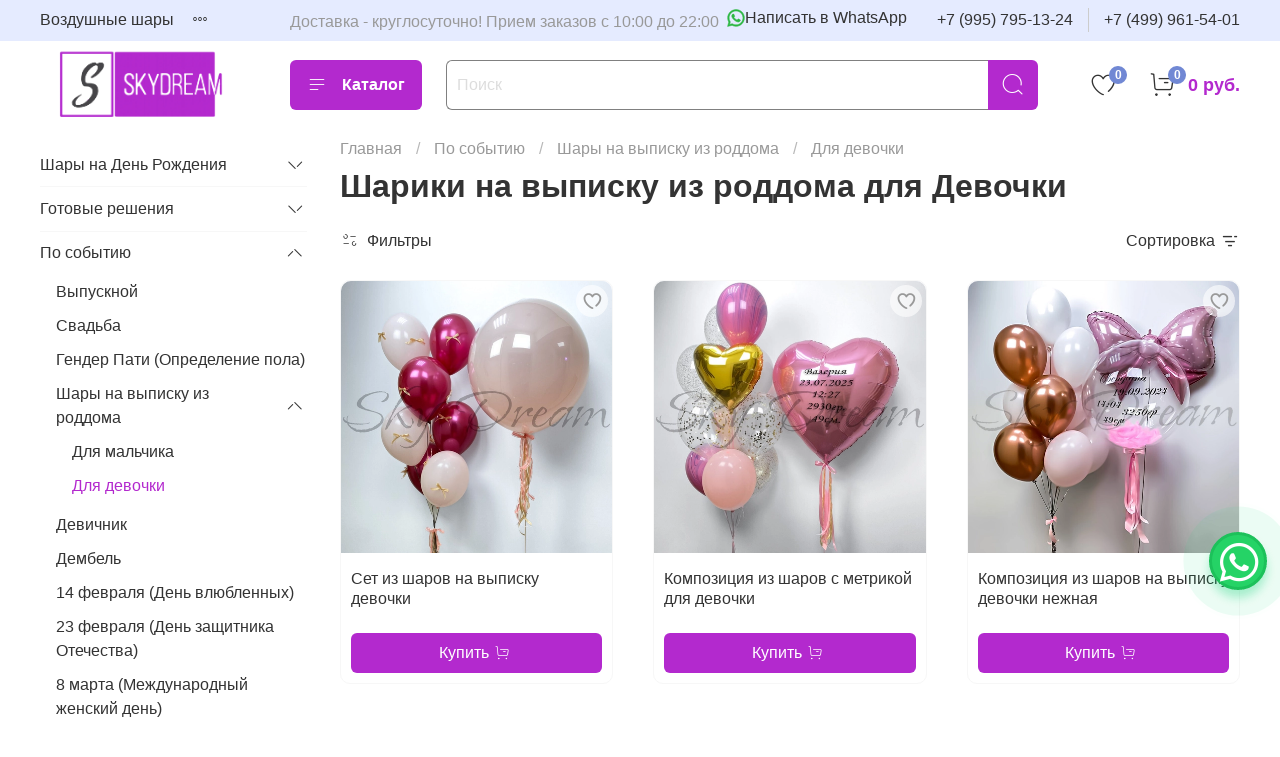

--- FILE ---
content_type: text/html; charset=utf-8
request_url: https://www.skydream154.ru/collection/u-nas-devochka
body_size: 68492
content:
<!DOCTYPE html>
<html
  style="
    --color-btn-bg:#B329CE;
--color-btn-bg-is-dark:true;
--bg:#ffffff;
--bg-is-dark:false;

--color-text: var(--color-text-dark);
--color-text-minor-shade: var(--color-text-dark-minor-shade);
--color-text-major-shade: var(--color-text-dark-major-shade);
--color-text-half-shade: var(--color-text-dark-half-shade);

--color-notice-warning-is-dark:true;
--color-notice-success-is-dark:true;
--color-notice-error-is-dark:true;
--color-notice-info-is-dark:true;
--color-form-controls-bg:var(--bg);
--color-form-controls-bg-disabled:var(--bg-minor-shade);
--color-form-controls-border-color:var(--bg-half-shade);
--color-form-controls-color:var(--color-text);
--is-editor:false;


  "
  >
  <head><link media='print' onload='this.media="all"' rel='stylesheet' type='text/css' href='/served_assets/public/jquery.modal-0c2631717f4ce8fa97b5d04757d294c2bf695df1d558678306d782f4bf7b4773.css'><meta data-config="{&quot;collection_products_count&quot;:67}" name="page-config" content="" /><meta data-config="{&quot;money_with_currency_format&quot;:{&quot;delimiter&quot;:&quot; &quot;,&quot;separator&quot;:&quot;.&quot;,&quot;format&quot;:&quot;%n %u&quot;,&quot;unit&quot;:&quot;руб.&quot;,&quot;show_price_without_cents&quot;:1},&quot;currency_code&quot;:&quot;RUR&quot;,&quot;currency_iso_code&quot;:&quot;RUB&quot;,&quot;default_currency&quot;:{&quot;title&quot;:&quot;Российский рубль&quot;,&quot;code&quot;:&quot;RUR&quot;,&quot;rate&quot;:1.0,&quot;format_string&quot;:&quot;%n %u&quot;,&quot;unit&quot;:&quot;руб.&quot;,&quot;price_separator&quot;:&quot;&quot;,&quot;is_default&quot;:true,&quot;price_delimiter&quot;:&quot;&quot;,&quot;show_price_with_delimiter&quot;:true,&quot;show_price_without_cents&quot;:true},&quot;facebook&quot;:{&quot;pixelActive&quot;:true,&quot;currency_code&quot;:&quot;RUB&quot;,&quot;use_variants&quot;:false},&quot;vk&quot;:{&quot;pixel_active&quot;:null,&quot;price_list_id&quot;:null},&quot;new_ya_metrika&quot;:true,&quot;ecommerce_data_container&quot;:&quot;dataLayer&quot;,&quot;common_js_version&quot;:null,&quot;vue_ui_version&quot;:null,&quot;feedback_captcha_enabled&quot;:&quot;1&quot;,&quot;account_id&quot;:838704,&quot;hide_items_out_of_stock&quot;:false,&quot;forbid_order_over_existing&quot;:true,&quot;minimum_items_price&quot;:1500,&quot;enable_comparison&quot;:true,&quot;locale&quot;:&quot;ru&quot;,&quot;client_group&quot;:null,&quot;consent_to_personal_data&quot;:{&quot;active&quot;:true,&quot;obligatory&quot;:true,&quot;description&quot;:&quot;\u003cp\u003eНастоящим подтверждаю, что я ознакомлен и согласен с условиями \u003ca href=\&quot;/page/privacy\&quot;\u003eоферты и политики конфиденциальности\u003c/a\u003e.\u003c/p\u003e&quot;},&quot;recaptcha_key&quot;:&quot;6LfXhUEmAAAAAOGNQm5_a2Ach-HWlFKD3Sq7vfFj&quot;,&quot;recaptcha_key_v3&quot;:&quot;6LcZi0EmAAAAAPNov8uGBKSHCvBArp9oO15qAhXa&quot;,&quot;yandex_captcha_key&quot;:&quot;ysc1_ec1ApqrRlTZTXotpTnO8PmXe2ISPHxsd9MO3y0rye822b9d2&quot;,&quot;checkout_float_order_content_block&quot;:true,&quot;available_products_characteristics_ids&quot;:null,&quot;sber_id_app_id&quot;:&quot;5b5a3c11-72e5-4871-8649-4cdbab3ba9a4&quot;,&quot;theme_generation&quot;:4,&quot;quick_checkout_captcha_enabled&quot;:false,&quot;max_order_lines_count&quot;:500,&quot;sber_bnpl_min_amount&quot;:1000,&quot;sber_bnpl_max_amount&quot;:150000,&quot;counter_settings&quot;:{&quot;data_layer_name&quot;:&quot;dataLayer&quot;,&quot;new_counters_setup&quot;:true,&quot;add_to_cart_event&quot;:true,&quot;remove_from_cart_event&quot;:true,&quot;add_to_wishlist_event&quot;:true,&quot;purchase_event&quot;:true},&quot;site_setting&quot;:{&quot;show_cart_button&quot;:true,&quot;show_service_button&quot;:false,&quot;show_marketplace_button&quot;:false,&quot;show_quick_checkout_button&quot;:true},&quot;warehouses&quot;:[],&quot;captcha_type&quot;:&quot;google&quot;,&quot;human_readable_urls&quot;:false}" name="shop-config" content="" /><meta name='js-evnvironment' content='production' /><meta name='default-locale' content='ru' /><meta name='insales-redefined-api-methods' content="[]" /><script type="text/javascript" src="https://static.insales-cdn.com/assets/static-versioned/v3.72/static/libs/lodash/4.17.21/lodash.min.js"></script><script>dataLayer= []; dataLayer.push({
        event: 'view_item_list',
        ecommerce: {
          items: [{"item_name":"Сет из шаров на выписку девочки","item_id":"1575372337","item_price":"5090.00","items_list_id":"14161329","index":1},{"item_name":"Композиция из шаров с метрикой для девочки","item_id":"1575372425","item_price":"3530.00","items_list_id":"14161329","index":2},{"item_name":"Композиция из шаров на выписку девочки нежная","item_id":"467025203","item_price":"5220.00","items_list_id":"14161329","index":3},{"item_name":"Композиция из шаров на выписку девочки с облачком","item_id":"467025205","item_price":"5380.00","items_list_id":"14161329","index":4},{"item_name":"Композиция из шаров У нас девочка 4","item_id":"195357405","item_price":"5170.00","items_list_id":"14161329","index":5},{"item_name":"Композиция из шаров У нас девочка 7","item_id":"195357581","item_price":"4130.00","items_list_id":"14161329","index":6},{"item_name":"Композиция из шаров У нас девочка 1","item_id":"195356524","item_price":"3550.00","items_list_id":"14161329","index":7},{"item_name":"Фонтан из шаров У нас девочка 2","item_id":"195356582","item_price":"2890.00","items_list_id":"14161329","index":8},{"item_name":"Композиция из шаров У нас девочка 3","item_id":"195356949","item_price":"4730.00","items_list_id":"14161329","index":9},{"item_name":"Букет из шаров У нас девочка 5","item_id":"195357468","item_price":"3840.00","items_list_id":"14161329","index":10},{"item_name":"Композиция из шаров У нас девочка 6","item_id":"195357525","item_price":"10370.00","items_list_id":"14161329","index":11},{"item_name":"Композиция из шаров У нас девочка 8","item_id":"195357649","item_price":"7470.00","items_list_id":"14161329","index":12},{"item_name":"Композиция из шаров У нас девочка 9","item_id":"195357700","item_price":"6180.00","items_list_id":"14161329","index":13},{"item_name":"Композиция из шаров У нас девочка 10","item_id":"195357996","item_price":"7470.00","items_list_id":"14161329","index":14},{"item_name":"Композиция из шаров У нас девочка 11","item_id":"195358081","item_price":"9000.00","items_list_id":"14161329","index":15},{"item_name":"Композиция из шаров У нас девочка 12","item_id":"195358198","item_price":"6850.00","items_list_id":"14161329","index":16},{"item_name":"Композиция из шаров У нас девочка 13","item_id":"195358257","item_price":"3410.00","items_list_id":"14161329","index":17},{"item_name":"Композиция из шаров У нас девочка 14","item_id":"195358334","item_price":"5230.00","items_list_id":"14161329","index":18},{"item_name":"Композиция из шаров У нас девочка 15","item_id":"195358403","item_price":"5350.00","items_list_id":"14161329","index":19},{"item_name":"Композиция из шаров У нас девочка 16","item_id":"195358439","item_price":"10080.00","items_list_id":"14161329","index":20},{"item_name":"Фотозона Для выписки (Девочка)","item_id":"206895754","item_price":"12640.00","items_list_id":"14161329","index":21},{"item_name":"Шар Звезда улыбающаяся 51см","item_id":"404073682","item_price":"500.00","items_list_id":"14161329","index":22},{"item_name":"Шар Сердце 18\u0026quot; СПАСИБО ЗА ВНУЧКУ","item_id":"404250451","item_price":"380.00","items_list_id":"14161329","index":23},{"item_name":"Шар Круглый Ура Девочка Сердечки","item_id":"405138698","item_price":"380.00","items_list_id":"14161329","index":24},{"item_name":"Шар Круглый Малышка Девочка полосы розовые","item_id":"405138865","item_price":"380.00","items_list_id":"14161329","index":25},{"item_name":"Шар Круглый IT'S A GIRL Авокадо","item_id":"405138874","item_price":"380.00","items_list_id":"14161329","index":26},{"item_name":"Шар Круглый добро пожаловать малышка","item_id":"405138949","item_price":"380.00","items_list_id":"14161329","index":27},{"item_name":"Шар Круглый HELLO BABY Малышка","item_id":"405138988","item_price":"380.00","items_list_id":"14161329","index":28},{"item_name":"Шар Круглый HELLO BABY Жираф Слон Носорог","item_id":"405139125","item_price":"380.00","items_list_id":"14161329","index":29},{"item_name":"Шар Круглый Hello BABY Мишка с шарами","item_id":"405139136","item_price":"380.00","items_list_id":"14161329","index":30},{"item_name":"Шар Круглый WELCOME BABY Акварель","item_id":"405139138","item_price":"380.00","items_list_id":"14161329","index":31},{"item_name":"Шар Круглый WELCOME BABY Радуги на розовом","item_id":"405139192","item_price":"380.00","items_list_id":"14161329","index":32},{"item_name":"Шар Круглый Спасибо за Дочку Зайка на шаре","item_id":"405139287","item_price":"380.00","items_list_id":"14161329","index":33},{"item_name":"Шар Круглый добро пожаловать малышка Киты","item_id":"405139290","item_price":"380.00","items_list_id":"14161329","index":34},{"item_name":"Шар Круглый С Рождением Доченьки Зайка","item_id":"405139300","item_price":"380.00","items_list_id":"14161329","index":35},{"item_name":"Шар Фигура Медвежонок девочка","item_id":"405522517","item_price":"690.00","items_list_id":"14161329","index":36}]
         }
      });</script>
<!--InsalesCounter -->
<script type="text/javascript">
(function() {
  if (typeof window.__insalesCounterId !== 'undefined') {
    return;
  }

  try {
    Object.defineProperty(window, '__insalesCounterId', {
      value: 838704,
      writable: true,
      configurable: true
    });
  } catch (e) {
    console.error('InsalesCounter: Failed to define property, using fallback:', e);
    window.__insalesCounterId = 838704;
  }

  if (typeof window.__insalesCounterId === 'undefined') {
    console.error('InsalesCounter: Failed to set counter ID');
    return;
  }

  let script = document.createElement('script');
  script.async = true;
  script.src = '/javascripts/insales_counter.js?7';
  let firstScript = document.getElementsByTagName('script')[0];
  firstScript.parentNode.insertBefore(script, firstScript);
})();
</script>
<!-- /InsalesCounter -->
      <!-- Google Tag Manager -->
      <script>(function(w,d,s,l,i){w[l]=w[l]||[];w[l].push({'gtm.start':
      new Date().getTime(),event:'gtm.js'});var f=d.getElementsByTagName(s)[0],
      j=d.createElement(s),dl=l!='dataLayer'?'&l='+l:'';j.async=true;j.src=
      'https://www.googletagmanager.com/gtm.js?id='+i+dl;f.parentNode.insertBefore(j,f);
      })(window,document,'script','dataLayer','GTM-PR72FP4G');
      </script>
      <!-- End Google Tag Manager -->

    <!-- meta -->
<meta charset="UTF-8" /><title>Шарики на выписку из роддома Девочки купить в Москве | Заказать шарики на рождение Девочки с доставкой</title><meta name="description" content="Заказать с доставкой 

Шарики на выписку из роддома для Девочки
   
 недорого по цене от 155 руб. ☛ В наличии 67 наименований ☛ Круглосуточная доставка по Москве и Московской области ☛ Тел.: +7 (499) 961-54-01">
<meta data-config="{&quot;static-versioned&quot;: &quot;1.38&quot;}" name="theme-meta-data" content="">
<meta name="robots" content="index,follow" />
<meta http-equiv="X-UA-Compatible" content="IE=edge,chrome=1" />
<meta name="viewport" content="width=device-width, initial-scale=1.0" />
<meta name="SKYPE_TOOLBAR" content="SKYPE_TOOLBAR_PARSER_COMPATIBLE" />
<meta name="format-detection" content="telephone=no">
<meta name="yandex-verification" content="f0c360da501e191b" /> <!-- canonical url--><link rel="canonical" href="https://www.skydream154.ru/collection/u-nas-devochka" /><!-- rss feed-->
  
    <meta property="og:title" content="Для девочки">
  
  
    
      <meta property="og:image" content="https://static.insales-cdn.com/images/collections/1/536/90186264/0ed43f2f-877a-4cfc-b3a3-cb8de56ba0c0.jpg">
    
  
  <meta property="og:type" content="website">
  <meta property="og:url" content="https://www.skydream154.ru/collection/u-nas-devochka">




<!-- icons--><link rel="icon" type="image/png" sizes="16x16" href="https://static.insales-cdn.com/assets/1/2057/10471433/1768296345/favicon.png" />  <style media="screen">
    @supports (content-visibility: hidden) {
        body:not(.settings_loaded) {
            content-visibility: hidden;
        }
    }

    @supports not (content-visibility: hidden) {
        body:not(.settings_loaded) {
            visibility: hidden;
        }
    }
</style>
<link rel="stylesheet" href="https://cdnjs.cloudflare.com/ajax/libs/font-awesome/6.5.2/css/all.min.css">
  </head>
  <body data-multi-lang="false" data-theme-template="collection" data-sidebar-type="sticky" data-sidebar-position="left">
    <div class="preloader">
      <div class="lds-ellipsis"><div></div><div></div><div></div><div></div></div>
    </div>
    <noscript>
<div class="njs-alert-overlay">
  <div class="njs-alert-wrapper">
    <div class="njs-alert">
      <p></p>
    </div>
  </div>
</div>
</noscript>

    <div class="page_layout page_layout_sticky_left page_layout_section_top">
      <header>
      
        <div
  class="layout widget-type_widget_v4_header_1_9eb1c053f043816337c94c4cb728d2ae"
  style="--logo-img:'https://static.insales-cdn.com/files/1/5745/105952881/original/logo.webp'; --logo-max-width:200px; --live-search:true; --hide-search:false; --hide-language:true; --hide-personal:true; --hide-compare:true; --hide-favorite:false; --hide-total-price:false; --hide-menu-photo:false; --hide-counts:true; --bage-bg:#7188D4; --bage-bg-is-dark:true; --bage-bg-minor-shade:#8b9edc; --bage-bg-minor-shade-is-dark:true; --bage-bg-major-shade:#a4b3e4; --bage-bg-major-shade-is-light:true; --bage-bg-half-shade:#eff2fa; --bage-bg-half-shade-is-light:true; --bg-top-panel:#E5EBFF; --bg-top-panel-is-light:true; --bg-top-panel-minor-shade:#d7e0ff; --bg-top-panel-minor-shade-is-light:true; --bg-top-panel-major-shade:#c4d1ff; --bg-top-panel-major-shade-is-light:true; --bg-top-panel-half-shade:#0039f2; --bg-top-panel-half-shade-is-dark:true; --header-wide-bg:true; --menu-grid-list-min-width:220px; --menu-grid-list-row-gap:3rem; --menu-grid-list-column-gap:3rem; --subcollections-items-limit:6; --img-border-radius:0px; --menu-img-ratio:1; --menu-img-fit:cover; --header-top-pt:0.5vw; --header-top-pb:0.5vw; --header-main-pt:0vw; --header-main-pb:0vw; --header-wide-content:false; --hide-desktop:false; --hide-mobile:false;"
  data-widget-drop-item-id="232569401"
  
  >
  <div class="layout__content">
    



<div class="header header_no-languages">
  <div class="header__mobile-head">
    <div class="header__mobile-head-content">
      <button type="button" class="button button_size-l header__hide-mobile-menu-btn js-hide-mobile-menu">
          <span class="icon icon-times"></span>
      </button>

      
    </div>
  </div>

  <div class="header__content">
    <div class="header-part-top">
      <div class="header-part-top__inner">
        <div class="header__area-menu">
          <ul class="header__menu js-cut-list" data-navigation data-navigation data-menu-handle="main-menu">
            
              <li class="header__menu-item" data-navigation-item data-menu-item-id="25961520">
                <div class="header__menu-controls">
                  <a href="/" class="header__menu-link" data-navigation-link="/">
                    Воздушные шары
                  </a>
                </div>
              </li>
            
              <li class="header__menu-item" data-navigation-item data-menu-item-id="25961574">
                <div class="header__menu-controls">
                  <a href="/collection/shary-s-geliem" class="header__menu-link" data-navigation-link="/collection/shary-s-geliem">
                    Каталог
                  </a>
                </div>
              </li>
            
              <li class="header__menu-item" data-navigation-item data-menu-item-id="25961594">
                <div class="header__menu-controls">
                  <a href="/page/about-us" class="header__menu-link" data-navigation-link="/page/about-us">
                    О нас
                  </a>
                </div>
              </li>
            
              <li class="header__menu-item" data-navigation-item data-menu-item-id="25961595">
                <div class="header__menu-controls">
                  <a href="/page/contacts" class="header__menu-link" data-navigation-link="/page/contacts">
                    Контакты
                  </a>
                </div>
              </li>
            
              <li class="header__menu-item" data-navigation-item data-menu-item-id="25961596">
                <div class="header__menu-controls">
                  <a href="/page/payment" class="header__menu-link" data-navigation-link="/page/payment">
                    Оплата
                  </a>
                </div>
              </li>
            
              <li class="header__menu-item" data-navigation-item data-menu-item-id="25961603">
                <div class="header__menu-controls">
                  <a href="/page/delivery" class="header__menu-link" data-navigation-link="/page/delivery">
                    Доставка/Самовывоз
                  </a>
                </div>
              </li>
            
          </ul>
        </div>

      <div class="header__area-text">
        
      <div class="header__work-time">Доставка - круглосуточно! Прием заказов с 10:00 до 22:00&nbsp;
        <a href="https://api.whatsapp.com/send/?phone=79957951324&text=Здравствуйте,+хочу+заказать+у+вас+шарики!"
          target="_blank"
          rel="nofollow"
          class="header__whatsapp-link"
          aria-label="Написать в WhatsApp">
          <img
            src="https://static.insales-cdn.com/assets/1/2057/10471433/1768296345/whatsapp.svg"
            alt="WhatsApp"
            loading="lazy"
            decoding="async"
            class="header__icon-whatsapp">
          <span>Написать в WhatsApp</span>
        </a>

</div>
      
      </div>

        <div class="header__area-contacts">
          
  
    <div class="header__phone">
      <a class="header__phone-value" href="tel:+79957951324">+7 (995) 795-13-24</a>
    </div>
  
  
    <div class="header__phone _phone-2">
      <a class="header__phone-value" href="tel:+74999615401">+7 (499) 961-54-01</a>
    </div>
  

        </div>

        
      </div>
    </div>


    <div class="header-part-main">
      <div class="header-part-main__inner">
        <div class="header__area-logo">
          
  
    
    
    

    <a href="
      /
    " class="header__logo" aria-label="На главную страницу">
      <img src="https://static.insales-cdn.com/files/1/5745/105952881/original/logo.webp"
           alt="SkyDream"
           title="SkyDream"
           loading="lazy"
           decoding="async">
    </a>

  

        </div>

        <div class="header__area-catalog">
          <button type="button" class="button button_size-l header__show-collection-btn js-show-header-collections">
            <span class="icon icon-bars _show"></span>
            <span class="icon icon-times _hide"></span>
            Каталог
          </button>
        </div>

        <div class="header__area-search">
          <div class="header__search">
            <form action="/search" method="get" class="header__search-form">
              <input type="text" autocomplete="off" class="form-control form-control_size-l header__search-field" name="q" value="" placeholder="Поиск"  data-search-field >
              <button type="submit" class="button button_size-l header__search-btn">
                <span class="icon icon-search"></span>
              </button>
              <input type="hidden" name="lang" value="ru">
              <div class="header__search__results" data-search-result></div>
            </form>
            <button type="button" class="button button_size-l header__search-mobile-btn js-show-mobile-search">
                <span class="icon icon-search _show"></span>
              <span class="icon icon-times _hide"></span>
              </button>
            </div>
        </div>

        <div class="header__area-controls">
          

          

          
            <a href="/favorites" class="header__control-btn header__favorite">
              <span class="icon icon-favorites">
                <span class="header__control-bage" data-ui-favorites-counter>0</span>
              </span>
            </a>
          

          
            <a href="/cart_items" class="header__control-btn header__cart">
              <span class="icon icon-cart">
                <span class="header__control-bage" data-cart-positions-count></span>
              </span>
              <span class="header__control-text" data-cart-total-price></span>
            </a>
          

        </div>

        

        

        <div class="header__collections">
          <div class="header__collections-content">
            <div class="header__collections-head">Каталог</div>

            <ul class="grid-list header__collections-menu" data-navigation data-subcollections-items-limit=6>
              
              
              
                

                <li class="header__collections-item is-level-1" data-navigation-item>
                  
                    

                    
                    

                    <a href="/collection/shary-na-den-rozhdeniya" class="img-ratio img-fit header__collections-photo">
                      <div class="img-ratio__inner">
                        

                        
                          <picture>
                            <source data-srcset="https://static.insales-cdn.com/r/4NMnTVSRk3g/rs:fit:500:500:1/plain/images/collections/1/723/90186451/e4081674-2e69-4016-a1e8-9c99fa2906d9.jpg@webp" type="image/webp" class="lazyload">
                            <img data-src="https://static.insales-cdn.com/r/eavwUCkyx94/rs:fit:500:500:1/plain/images/collections/1/723/90186451/e4081674-2e69-4016-a1e8-9c99fa2906d9.jpg@jpg" class="lazyload" alt="">
                          </picture>
                        
                      </div>
                    </a>
                  

                  <div class="header__collections-controls">
                    <a href="/collection/shary-na-den-rozhdeniya" class="header__collections-link" data-navigation-link="/collection/shary-na-den-rozhdeniya" >
                      Шары на День Рождения
                    </a>

                    
                      <button class="header__collections-show-submenu-btn js-show-mobile-submenu" type="button">
                        <span class="icon icon-angle-down"></span>
                      </button>
                    
                  </div>

                  
                    <ul class="header__collections-submenu" data-navigation-submenu>
                      
                        <li class="header__collections-item " data-navigation-item>
                          <div class="header__collections-controls">
                            <a href="/collection/shary-na-den-rozhdeniya-vzroslomu" class="header__collections-link" data-navigation-link="/collection/shary-na-den-rozhdeniya-vzroslomu" >
                              Взрослому

                              

                            </a>
                          </div>
                        </li>
                      
                        <li class="header__collections-item " data-navigation-item>
                          <div class="header__collections-controls">
                            <a href="/collection/shary-na-detskiy-den-rozhdeniya" class="header__collections-link" data-navigation-link="/collection/shary-na-detskiy-den-rozhdeniya" >
                              Ребенку

                              

                            </a>
                          </div>
                        </li>
                      
                        <li class="header__collections-item " data-navigation-item>
                          <div class="header__collections-controls">
                            <a href="/collection/prikolnye" class="header__collections-link" data-navigation-link="/collection/prikolnye" >
                              Прикольные и оскорбительные

                              

                            </a>
                          </div>
                        </li>
                      
                        <li class="header__collections-item " data-navigation-item>
                          <div class="header__collections-controls">
                            <a href="/collection/shary-na-yubiley" class="header__collections-link" data-navigation-link="/collection/shary-na-yubiley" >
                              На Юбилей

                              

                            </a>
                          </div>
                        </li>
                      
                    </ul>
                    <div class="header__collections-show-more ">
                      <span class="button-link header__collections-show-more-link js-show-more-subcollections">
                        <span class="header__collections-show-more-text-show"></span>
                        <span class="header__collections-show-more-text-hide"></span>
                        <span class="icon icon-angle-down"></span>
                      </span>
                    </div>
                  
                </li>
              
                

                <li class="header__collections-item is-level-1" data-navigation-item>
                  
                    

                    
                    

                    <a href="/collection/gotovye-resheniya" class="img-ratio img-fit header__collections-photo">
                      <div class="img-ratio__inner">
                        

                        
                          <picture>
                            <source data-srcset="https://static.insales-cdn.com/r/afjkOJjTi3A/rs:fit:500:500:1/plain/images/products/1/2424/795994488/image.jpg@webp" type="image/webp" class="lazyload">
                            <img data-src="https://static.insales-cdn.com/r/_A7Kv77ZcTw/rs:fit:500:500:1/plain/images/products/1/2424/795994488/image.jpg@jpg" class="lazyload" alt="">
                          </picture>
                        
                      </div>
                    </a>
                  

                  <div class="header__collections-controls">
                    <a href="/collection/gotovye-resheniya" class="header__collections-link" data-navigation-link="/collection/gotovye-resheniya" >
                      Готовые решения
                    </a>

                    
                      <button class="header__collections-show-submenu-btn js-show-mobile-submenu" type="button">
                        <span class="icon icon-angle-down"></span>
                      </button>
                    
                  </div>

                  
                    <ul class="header__collections-submenu" data-navigation-submenu>
                      
                        <li class="header__collections-item " data-navigation-item>
                          <div class="header__collections-controls">
                            <a href="/collection/kompozitsii-iz-sharov" class="header__collections-link" data-navigation-link="/collection/kompozitsii-iz-sharov" >
                              Композиции из шаров

                              

                            </a>
                          </div>
                        </li>
                      
                        <li class="header__collections-item " data-navigation-item>
                          <div class="header__collections-controls">
                            <a href="/collection/fontany-iz-sharov" class="header__collections-link" data-navigation-link="/collection/fontany-iz-sharov" >
                              Фонтаны из шаров

                              

                            </a>
                          </div>
                        </li>
                      
                        <li class="header__collections-item " data-navigation-item>
                          <div class="header__collections-controls">
                            <a href="/collection/bukety-iz-sharov" class="header__collections-link" data-navigation-link="/collection/bukety-iz-sharov" >
                              Букеты из шаров

                              

                            </a>
                          </div>
                        </li>
                      
                        <li class="header__collections-item " data-navigation-item>
                          <div class="header__collections-controls">
                            <a href="/collection/oblako-sharov" class="header__collections-link" data-navigation-link="/collection/oblako-sharov" >
                              Облако шаров

                              

                            </a>
                          </div>
                        </li>
                      
                        <li class="header__collections-item " data-navigation-item>
                          <div class="header__collections-controls">
                            <a href="/collection/vozdushnye-shary-pod-potolok" class="header__collections-link" data-navigation-link="/collection/vozdushnye-shary-pod-potolok" >
                              Шары под потолок

                              

                            </a>
                          </div>
                        </li>
                      
                        <li class="header__collections-item " data-navigation-item>
                          <div class="header__collections-controls">
                            <a href="/collection/korobka-syurpriz-s-sharami-vnutri" class="header__collections-link" data-navigation-link="/collection/korobka-syurpriz-s-sharami-vnutri" >
                              Шары сюрприз в коробке

                              

                            </a>
                          </div>
                        </li>
                      
                    </ul>
                    <div class="header__collections-show-more ">
                      <span class="button-link header__collections-show-more-link js-show-more-subcollections">
                        <span class="header__collections-show-more-text-show"></span>
                        <span class="header__collections-show-more-text-hide"></span>
                        <span class="icon icon-angle-down"></span>
                      </span>
                    </div>
                  
                </li>
              
                

                <li class="header__collections-item is-level-1" data-navigation-item>
                  
                    

                    
                    

                    <a href="/collection/shary-na-prazdniki" class="img-ratio img-fit header__collections-photo">
                      <div class="img-ratio__inner">
                        

                        
                          <picture>
                            <source data-srcset="https://static.insales-cdn.com/r/VJEgZMoDiJc/rs:fit:500:500:1/plain/images/collections/1/221/90185949/%D0%BD%D0%B0_%D0%BF%D1%80%D0%B0%D0%B7%D0%B4%D0%BD%D0%B8%D0%BA%D0%B8.jpg@webp" type="image/webp" class="lazyload">
                            <img data-src="https://static.insales-cdn.com/r/VkKaeSgo308/rs:fit:500:500:1/plain/images/collections/1/221/90185949/%D0%BD%D0%B0_%D0%BF%D1%80%D0%B0%D0%B7%D0%B4%D0%BD%D0%B8%D0%BA%D0%B8.jpg@jpg" class="lazyload" alt="">
                          </picture>
                        
                      </div>
                    </a>
                  

                  <div class="header__collections-controls">
                    <a href="/collection/shary-na-prazdniki" class="header__collections-link" data-navigation-link="/collection/shary-na-prazdniki" >
                      По событию
                    </a>

                    
                      <button class="header__collections-show-submenu-btn js-show-mobile-submenu" type="button">
                        <span class="icon icon-angle-down"></span>
                      </button>
                    
                  </div>

                  
                    <ul class="header__collections-submenu" data-navigation-submenu>
                      
                        <li class="header__collections-item " data-navigation-item>
                          <div class="header__collections-controls">
                            <a href="/collection/shary-na-vypusknoy" class="header__collections-link" data-navigation-link="/collection/shary-na-vypusknoy" >
                              Выпускной

                              

                            </a>
                          </div>
                        </li>
                      
                        <li class="header__collections-item " data-navigation-item>
                          <div class="header__collections-controls">
                            <a href="/collection/shary-na-svadbu" class="header__collections-link" data-navigation-link="/collection/shary-na-svadbu" >
                              Свадьба

                              

                            </a>
                          </div>
                        </li>
                      
                        <li class="header__collections-item " data-navigation-item>
                          <div class="header__collections-controls">
                            <a href="/collection/gender-pati" class="header__collections-link" data-navigation-link="/collection/gender-pati" >
                              Гендер Пати (Определение пола)

                              

                            </a>
                          </div>
                        </li>
                      
                        <li class="header__collections-item " data-navigation-item>
                          <div class="header__collections-controls">
                            <a href="/collection/shary-na-vypisku-2" class="header__collections-link" data-navigation-link="/collection/shary-na-vypisku-2" >
                              Шары на выписку из роддома

                              

                            </a>
                          </div>
                        </li>
                      
                        <li class="header__collections-item " data-navigation-item>
                          <div class="header__collections-controls">
                            <a href="/collection/shary-na-devichnik" class="header__collections-link" data-navigation-link="/collection/shary-na-devichnik" >
                              Девичник

                              

                            </a>
                          </div>
                        </li>
                      
                        <li class="header__collections-item " data-navigation-item>
                          <div class="header__collections-controls">
                            <a href="/collection/shary-na-dembel" class="header__collections-link" data-navigation-link="/collection/shary-na-dembel" >
                              Дембель

                              

                            </a>
                          </div>
                        </li>
                      
                        <li class="header__collections-item is-hide" data-navigation-item>
                          <div class="header__collections-controls">
                            <a href="/collection/shary-na-14-fevralya" class="header__collections-link" data-navigation-link="/collection/shary-na-14-fevralya" >
                              14 февраля (День влюбленных)

                              

                            </a>
                          </div>
                        </li>
                      
                        <li class="header__collections-item is-hide" data-navigation-item>
                          <div class="header__collections-controls">
                            <a href="/collection/shary-na-23-fevralya" class="header__collections-link" data-navigation-link="/collection/shary-na-23-fevralya" >
                              23 февраля (День защитника Отечества)

                              

                            </a>
                          </div>
                        </li>
                      
                        <li class="header__collections-item is-hide" data-navigation-item>
                          <div class="header__collections-controls">
                            <a href="/collection/shary-na-8-marta" class="header__collections-link" data-navigation-link="/collection/shary-na-8-marta" >
                              8 марта (Международный женский день)

                              

                            </a>
                          </div>
                        </li>
                      
                        <li class="header__collections-item is-hide" data-navigation-item>
                          <div class="header__collections-controls">
                            <a href="/collection/shary-na-9-maya" class="header__collections-link" data-navigation-link="/collection/shary-na-9-maya" >
                              9 мая (День Победы)

                              

                            </a>
                          </div>
                        </li>
                      
                        <li class="header__collections-item is-hide" data-navigation-item>
                          <div class="header__collections-controls">
                            <a href="/collection/shary-na-1-sentyabrya" class="header__collections-link" data-navigation-link="/collection/shary-na-1-sentyabrya" >
                              1 сентября (В школу)

                              

                            </a>
                          </div>
                        </li>
                      
                        <li class="header__collections-item is-hide" data-navigation-item>
                          <div class="header__collections-controls">
                            <a href="/collection/hellouin" class="header__collections-link" data-navigation-link="/collection/hellouin" >
                              Хэллоуин

                              

                            </a>
                          </div>
                        </li>
                      
                        <li class="header__collections-item is-hide" data-navigation-item>
                          <div class="header__collections-controls">
                            <a href="/collection/novyy-god" class="header__collections-link" data-navigation-link="/collection/novyy-god" >
                              Шары на Новый год

                              

                            </a>
                          </div>
                        </li>
                      
                    </ul>
                    <div class="header__collections-show-more is-show">
                      <span class="button-link header__collections-show-more-link js-show-more-subcollections">
                        <span class="header__collections-show-more-text-show"></span>
                        <span class="header__collections-show-more-text-hide"></span>
                        <span class="icon icon-angle-down"></span>
                      </span>
                    </div>
                  
                </li>
              
                

                <li class="header__collections-item is-level-1" data-navigation-item>
                  
                    

                    
                    

                    <a href="/collection/tematika" class="img-ratio img-fit header__collections-photo">
                      <div class="img-ratio__inner">
                        

                        
                          <picture>
                            <source data-srcset="https://static.insales-cdn.com/r/pz8CBRBYnmk/rs:fit:500:500:1/plain/images/products/1/4253/413315229/large_large_IMG_20190329_003407_863.jpg@webp" type="image/webp" class="lazyload">
                            <img data-src="https://static.insales-cdn.com/r/csyBXk-bwoQ/rs:fit:500:500:1/plain/images/products/1/4253/413315229/large_large_IMG_20190329_003407_863.jpg@jpg" class="lazyload" alt="">
                          </picture>
                        
                      </div>
                    </a>
                  

                  <div class="header__collections-controls">
                    <a href="/collection/tematika" class="header__collections-link" data-navigation-link="/collection/tematika" >
                      По тематике
                    </a>

                    
                      <button class="header__collections-show-submenu-btn js-show-mobile-submenu" type="button">
                        <span class="icon icon-angle-down"></span>
                      </button>
                    
                  </div>

                  
                    <ul class="header__collections-submenu" data-navigation-submenu>
                      
                        <li class="header__collections-item " data-navigation-item>
                          <div class="header__collections-controls">
                            <a href="/collection/shary-kosmos" class="header__collections-link" data-navigation-link="/collection/shary-kosmos" >
                              Космос

                              

                            </a>
                          </div>
                        </li>
                      
                        <li class="header__collections-item " data-navigation-item>
                          <div class="header__collections-controls">
                            <a href="/collection/poni-i-edinorogi" class="header__collections-link" data-navigation-link="/collection/poni-i-edinorogi" >
                              Шары Единороги и Пони

                              

                            </a>
                          </div>
                        </li>
                      
                        <li class="header__collections-item " data-navigation-item>
                          <div class="header__collections-controls">
                            <a href="/collection/tehnika" class="header__collections-link" data-navigation-link="/collection/tehnika" >
                              Техника

                              

                            </a>
                          </div>
                        </li>
                      
                        <li class="header__collections-item " data-navigation-item>
                          <div class="header__collections-controls">
                            <a href="/collection/shary-dinozavry" class="header__collections-link" data-navigation-link="/collection/shary-dinozavry" >
                              Динозавры

                              

                            </a>
                          </div>
                        </li>
                      
                        <li class="header__collections-item " data-navigation-item>
                          <div class="header__collections-controls">
                            <a href="/collection/shary-zhivotnye" class="header__collections-link" data-navigation-link="/collection/shary-zhivotnye" >
                              Животные

                              

                            </a>
                          </div>
                        </li>
                      
                        <li class="header__collections-item " data-navigation-item>
                          <div class="header__collections-controls">
                            <a href="/collection/shary-safari" class="header__collections-link" data-navigation-link="/collection/shary-safari" >
                              Сафари

                              

                            </a>
                          </div>
                        </li>
                      
                        <li class="header__collections-item is-hide" data-navigation-item>
                          <div class="header__collections-controls">
                            <a href="/collection/shary-piraty" class="header__collections-link" data-navigation-link="/collection/shary-piraty" >
                              Пираты

                              

                            </a>
                          </div>
                        </li>
                      
                        <li class="header__collections-item is-hide" data-navigation-item>
                          <div class="header__collections-controls">
                            <a href="/collection/shary-sportsmenu" class="header__collections-link" data-navigation-link="/collection/shary-sportsmenu" >
                              Спорт

                              

                            </a>
                          </div>
                        </li>
                      
                        <li class="header__collections-item is-hide" data-navigation-item>
                          <div class="header__collections-controls">
                            <a href="/collection/shary-morskoy-tematiki" class="header__collections-link" data-navigation-link="/collection/shary-morskoy-tematiki" >
                              Морской мир

                              

                            </a>
                          </div>
                        </li>
                      
                        <li class="header__collections-item is-hide" data-navigation-item>
                          <div class="header__collections-controls">
                            <a href="/collection/shary-printsessy" class="header__collections-link" data-navigation-link="/collection/shary-printsessy" >
                              Принцессы

                              

                            </a>
                          </div>
                        </li>
                      
                        <li class="header__collections-item is-hide" data-navigation-item>
                          <div class="header__collections-controls">
                            <a href="/collection/shary-smayliki" class="header__collections-link" data-navigation-link="/collection/shary-smayliki" >
                              Смайлики (Смайлы)

                              

                            </a>
                          </div>
                        </li>
                      
                        <li class="header__collections-item is-hide" data-navigation-item>
                          <div class="header__collections-controls">
                            <a href="/collection/shary-sladosti" class="header__collections-link" data-navigation-link="/collection/shary-sladosti" >
                              Сладости

                              

                            </a>
                          </div>
                        </li>
                      
                        <li class="header__collections-item is-hide" data-navigation-item>
                          <div class="header__collections-controls">
                            <a href="/collection/shary-frukty" class="header__collections-link" data-navigation-link="/collection/shary-frukty" >
                              Фрукты

                              

                            </a>
                          </div>
                        </li>
                      
                        <li class="header__collections-item is-hide" data-navigation-item>
                          <div class="header__collections-controls">
                            <a href="/collection/shary-geymer" class="header__collections-link" data-navigation-link="/collection/shary-geymer" >
                              Видеоигры

                              

                            </a>
                          </div>
                        </li>
                      
                        <li class="header__collections-item is-hide" data-navigation-item>
                          <div class="header__collections-controls">
                            <a href="/collection/shary-kotiki" class="header__collections-link" data-navigation-link="/collection/shary-kotiki" >
                              Котики

                              

                            </a>
                          </div>
                        </li>
                      
                        <li class="header__collections-item is-hide" data-navigation-item>
                          <div class="header__collections-controls">
                            <a href="/collection/shary-sobachki" class="header__collections-link" data-navigation-link="/collection/shary-sobachki" >
                              Собачки

                              

                            </a>
                          </div>
                        </li>
                      
                        <li class="header__collections-item is-hide" data-navigation-item>
                          <div class="header__collections-controls">
                            <a href="/collection/shary-eda-i-napitki" class="header__collections-link" data-navigation-link="/collection/shary-eda-i-napitki" >
                              Еда и напитки

                              

                            </a>
                          </div>
                        </li>
                      
                        <li class="header__collections-item is-hide" data-navigation-item>
                          <div class="header__collections-controls">
                            <a href="/collection/shary-nasekomye" class="header__collections-link" data-navigation-link="/collection/shary-nasekomye" >
                              Насекомые

                              

                            </a>
                          </div>
                        </li>
                      
                        <li class="header__collections-item is-hide" data-navigation-item>
                          <div class="header__collections-controls">
                            <a href="/collection/shary-tropiki" class="header__collections-link" data-navigation-link="/collection/shary-tropiki" >
                              Тропики (Фламинго)

                              

                            </a>
                          </div>
                        </li>
                      
                        <li class="header__collections-item is-hide" data-navigation-item>
                          <div class="header__collections-controls">
                            <a href="/collection/shary-tsvety" class="header__collections-link" data-navigation-link="/collection/shary-tsvety" >
                              Цветы

                              

                            </a>
                          </div>
                        </li>
                      
                        <li class="header__collections-item is-hide" data-navigation-item>
                          <div class="header__collections-controls">
                            <a href="/collection/shary-blogeru" class="header__collections-link" data-navigation-link="/collection/shary-blogeru" >
                              Блогер пати

                              

                            </a>
                          </div>
                        </li>
                      
                    </ul>
                    <div class="header__collections-show-more is-show">
                      <span class="button-link header__collections-show-more-link js-show-more-subcollections">
                        <span class="header__collections-show-more-text-show"></span>
                        <span class="header__collections-show-more-text-hide"></span>
                        <span class="icon icon-angle-down"></span>
                      </span>
                    </div>
                  
                </li>
              
                

                <li class="header__collections-item is-level-1" data-navigation-item>
                  
                    

                    
                    

                    <a href="/collection/vozdushnye-shary-s-geroyami-multfilmov" class="img-ratio img-fit header__collections-photo">
                      <div class="img-ratio__inner">
                        

                        
                          <picture>
                            <source data-srcset="https://static.insales-cdn.com/r/2ZOkYeHEjwA/rs:fit:500:500:1/plain/images/products/1/1536/426477056/fontan-iz-sharov-shchenok-krepysh-1-500x500-1.jpg@webp" type="image/webp" class="lazyload">
                            <img data-src="https://static.insales-cdn.com/r/d3Toi1vajEk/rs:fit:500:500:1/plain/images/products/1/1536/426477056/fontan-iz-sharov-shchenok-krepysh-1-500x500-1.jpg@jpg" class="lazyload" alt="">
                          </picture>
                        
                      </div>
                    </a>
                  

                  <div class="header__collections-controls">
                    <a href="/collection/vozdushnye-shary-s-geroyami-multfilmov" class="header__collections-link" data-navigation-link="/collection/vozdushnye-shary-s-geroyami-multfilmov" >
                      Герои мультфильмов
                    </a>

                    
                      <button class="header__collections-show-submenu-btn js-show-mobile-submenu" type="button">
                        <span class="icon icon-angle-down"></span>
                      </button>
                    
                  </div>

                  
                    <ul class="header__collections-submenu" data-navigation-submenu>
                      
                        <li class="header__collections-item " data-navigation-item>
                          <div class="header__collections-controls">
                            <a href="/collection/shary-tri-kota" class="header__collections-link" data-navigation-link="/collection/shary-tri-kota" >
                              Три кота

                              

                            </a>
                          </div>
                        </li>
                      
                        <li class="header__collections-item " data-navigation-item>
                          <div class="header__collections-controls">
                            <a href="/collection/ledi-bag-i-super-kot" class="header__collections-link" data-navigation-link="/collection/ledi-bag-i-super-kot" >
                              Шары Леди Баг и Супер-Кот

                              

                            </a>
                          </div>
                        </li>
                      
                        <li class="header__collections-item " data-navigation-item>
                          <div class="header__collections-controls">
                            <a href="/collection/shary-uensdey" class="header__collections-link" data-navigation-link="/collection/shary-uensdey" >
                              Уэнсдей (Wednesday)

                              

                            </a>
                          </div>
                        </li>
                      
                        <li class="header__collections-item " data-navigation-item>
                          <div class="header__collections-controls">
                            <a href="/collection/schenyachiy-patrul" class="header__collections-link" data-navigation-link="/collection/schenyachiy-patrul" >
                              Щенячий патруль

                              

                            </a>
                          </div>
                        </li>
                      
                        <li class="header__collections-item " data-navigation-item>
                          <div class="header__collections-controls">
                            <a href="/collection/garri-potter" class="header__collections-link" data-navigation-link="/collection/garri-potter" >
                              Гарри Поттер

                              

                            </a>
                          </div>
                        </li>
                      
                        <li class="header__collections-item " data-navigation-item>
                          <div class="header__collections-controls">
                            <a href="/collection/mikki-i-minni-maus" class="header__collections-link" data-navigation-link="/collection/mikki-i-minni-maus" >
                              Микки и Минни Маус

                              

                            </a>
                          </div>
                        </li>
                      
                        <li class="header__collections-item is-hide" data-navigation-item>
                          <div class="header__collections-controls">
                            <a href="/collection/chelovek-pauk" class="header__collections-link" data-navigation-link="/collection/chelovek-pauk" >
                              Человек паук

                              

                            </a>
                          </div>
                        </li>
                      
                        <li class="header__collections-item is-hide" data-navigation-item>
                          <div class="header__collections-controls">
                            <a href="/collection/tachki" class="header__collections-link" data-navigation-link="/collection/tachki" >
                              Тачки

                              

                            </a>
                          </div>
                        </li>
                      
                        <li class="header__collections-item is-hide" data-navigation-item>
                          <div class="header__collections-controls">
                            <a href="/collection/shary-zvezdnye-voyny" class="header__collections-link" data-navigation-link="/collection/shary-zvezdnye-voyny" >
                              Звездные войны

                              

                            </a>
                          </div>
                        </li>
                      
                        <li class="header__collections-item is-hide" data-navigation-item>
                          <div class="header__collections-controls">
                            <a href="/collection/shary-minecraft" class="header__collections-link" data-navigation-link="/collection/shary-minecraft" >
                              Майнкрафт (Minecraft)

                              

                            </a>
                          </div>
                        </li>
                      
                        <li class="header__collections-item is-hide" data-navigation-item>
                          <div class="header__collections-controls">
                            <a href="/collection/shary-fiksiki" class="header__collections-link" data-navigation-link="/collection/shary-fiksiki" >
                              Фиксики

                              

                            </a>
                          </div>
                        </li>
                      
                        <li class="header__collections-item is-hide" data-navigation-item>
                          <div class="header__collections-controls">
                            <a href="/collection/shary-smeshariki" class="header__collections-link" data-navigation-link="/collection/shary-smeshariki" >
                              Смешарики

                              

                            </a>
                          </div>
                        </li>
                      
                        <li class="header__collections-item is-hide" data-navigation-item>
                          <div class="header__collections-controls">
                            <a href="/collection/shary-bravl-stars" class="header__collections-link" data-navigation-link="/collection/shary-bravl-stars" >
                              Бравл Старс (Brawl Stars)

                              

                            </a>
                          </div>
                        </li>
                      
                        <li class="header__collections-item is-hide" data-navigation-item>
                          <div class="header__collections-controls">
                            <a href="/collection/shary-cherepashki-nindzya" class="header__collections-link" data-navigation-link="/collection/shary-cherepashki-nindzya" >
                              Черепашки ниндзя

                              

                            </a>
                          </div>
                        </li>
                      
                        <li class="header__collections-item is-hide" data-navigation-item>
                          <div class="header__collections-controls">
                            <a href="/collection/shary-supergeroi" class="header__collections-link" data-navigation-link="/collection/shary-supergeroi" >
                              Супергерои

                              

                            </a>
                          </div>
                        </li>
                      
                        <li class="header__collections-item is-hide" data-navigation-item>
                          <div class="header__collections-controls">
                            <a href="/collection/shary-minony" class="header__collections-link" data-navigation-link="/collection/shary-minony" >
                              Миньоны

                              

                            </a>
                          </div>
                        </li>
                      
                        <li class="header__collections-item is-hide" data-navigation-item>
                          <div class="header__collections-controls">
                            <a href="/collection/shary-betmen" class="header__collections-link" data-navigation-link="/collection/shary-betmen" >
                              Бэтмен

                              

                            </a>
                          </div>
                        </li>
                      
                        <li class="header__collections-item is-hide" data-navigation-item>
                          <div class="header__collections-controls">
                            <a href="/collection/shary-holodnoe-serdtse" class="header__collections-link" data-navigation-link="/collection/shary-holodnoe-serdtse" >
                              Шары Холодное сердце

                              

                            </a>
                          </div>
                        </li>
                      
                        <li class="header__collections-item is-hide" data-navigation-item>
                          <div class="header__collections-controls">
                            <a href="/collection/shary-cheburashka" class="header__collections-link" data-navigation-link="/collection/shary-cheburashka" >
                              Чебурашка

                              

                            </a>
                          </div>
                        </li>
                      
                        <li class="header__collections-item is-hide" data-navigation-item>
                          <div class="header__collections-controls">
                            <a href="/collection/shary-vspysh" class="header__collections-link" data-navigation-link="/collection/shary-vspysh" >
                              Вспыш

                              

                            </a>
                          </div>
                        </li>
                      
                        <li class="header__collections-item is-hide" data-navigation-item>
                          <div class="header__collections-controls">
                            <a href="/collection/shary-feya-din-din" class="header__collections-link" data-navigation-link="/collection/shary-feya-din-din" >
                              Динь-Динь и Феи

                              

                            </a>
                          </div>
                        </li>
                      
                        <li class="header__collections-item is-hide" data-navigation-item>
                          <div class="header__collections-controls">
                            <a href="/collection/shary-barbi" class="header__collections-link" data-navigation-link="/collection/shary-barbi" >
                              Барби

                              

                            </a>
                          </div>
                        </li>
                      
                        <li class="header__collections-item is-hide" data-navigation-item>
                          <div class="header__collections-controls">
                            <a href="/collection/shary-kukly-lol" class="header__collections-link" data-navigation-link="/collection/shary-kukly-lol" >
                              Куклы Лол (LOL)

                              

                            </a>
                          </div>
                        </li>
                      
                        <li class="header__collections-item is-hide" data-navigation-item>
                          <div class="header__collections-controls">
                            <a href="/collection/shary-siniy-traktor" class="header__collections-link" data-navigation-link="/collection/shary-siniy-traktor" >
                              Синий трактор

                              

                            </a>
                          </div>
                        </li>
                      
                        <li class="header__collections-item is-hide" data-navigation-item>
                          <div class="header__collections-controls">
                            <a href="/collection/shary-transformery" class="header__collections-link" data-navigation-link="/collection/shary-transformery" >
                              Трансформеры

                              

                            </a>
                          </div>
                        </li>
                      
                        <li class="header__collections-item is-hide" data-navigation-item>
                          <div class="header__collections-controls">
                            <a href="/collection/shary-masha-i-medved" class="header__collections-link" data-navigation-link="/collection/shary-masha-i-medved" >
                              Маша и Медведь

                              

                            </a>
                          </div>
                        </li>
                      
                        <li class="header__collections-item is-hide" data-navigation-item>
                          <div class="header__collections-controls">
                            <a href="/collection/shary-robloks" class="header__collections-link" data-navigation-link="/collection/shary-robloks" >
                              Роблокс

                              

                            </a>
                          </div>
                        </li>
                      
                        <li class="header__collections-item is-hide" data-navigation-item>
                          <div class="header__collections-controls">
                            <a href="/collection/shary-buba" class="header__collections-link" data-navigation-link="/collection/shary-buba" >
                              Буба

                              

                            </a>
                          </div>
                        </li>
                      
                        <li class="header__collections-item is-hide" data-navigation-item>
                          <div class="header__collections-controls">
                            <a href="/collection/shary-haggi-vaggi" class="header__collections-link" data-navigation-link="/collection/shary-haggi-vaggi" >
                              Хагги Вагги

                              

                            </a>
                          </div>
                        </li>
                      
                        <li class="header__collections-item is-hide" data-navigation-item>
                          <div class="header__collections-controls">
                            <a href="/collection/shary-zheleznyy-chelovek" class="header__collections-link" data-navigation-link="/collection/shary-zheleznyy-chelovek" >
                              Железный человек

                              

                            </a>
                          </div>
                        </li>
                      
                        <li class="header__collections-item is-hide" data-navigation-item>
                          <div class="header__collections-controls">
                            <a href="/collection/shary-geroi-v-maskah" class="header__collections-link" data-navigation-link="/collection/shary-geroi-v-maskah" >
                              Герои в масках

                              

                            </a>
                          </div>
                        </li>
                      
                        <li class="header__collections-item is-hide" data-navigation-item>
                          <div class="header__collections-controls">
                            <a href="/collection/shary-barboskiny" class="header__collections-link" data-navigation-link="/collection/shary-barboskiny" >
                              Барбоскины

                              

                            </a>
                          </div>
                        </li>
                      
                        <li class="header__collections-item is-hide" data-navigation-item>
                          <div class="header__collections-controls">
                            <a href="/collection/shary-svinka-peppa" class="header__collections-link" data-navigation-link="/collection/shary-svinka-peppa" >
                              Свинка Пеппа

                              

                            </a>
                          </div>
                        </li>
                      
                    </ul>
                    <div class="header__collections-show-more is-show">
                      <span class="button-link header__collections-show-more-link js-show-more-subcollections">
                        <span class="header__collections-show-more-text-show"></span>
                        <span class="header__collections-show-more-text-hide"></span>
                        <span class="icon icon-angle-down"></span>
                      </span>
                    </div>
                  
                </li>
              
                

                <li class="header__collections-item is-level-1" data-navigation-item>
                  
                    

                    
                    

                    <a href="/collection/vozdushnye-shary-dlya-vzroslyh" class="img-ratio img-fit header__collections-photo">
                      <div class="img-ratio__inner">
                        

                        
                          <picture>
                            <source data-srcset="https://static.insales-cdn.com/r/iBzDTzTO1JU/rs:fit:500:500:1/plain/images/products/1/5194/413307978/large_2020-02-19_103442.png@webp" type="image/webp" class="lazyload">
                            <img data-src="https://static.insales-cdn.com/r/7r2b38PQSLk/rs:fit:500:500:1/plain/images/products/1/5194/413307978/large_2020-02-19_103442.png@png" class="lazyload" alt="">
                          </picture>
                        
                      </div>
                    </a>
                  

                  <div class="header__collections-controls">
                    <a href="/collection/vozdushnye-shary-dlya-vzroslyh" class="header__collections-link" data-navigation-link="/collection/vozdushnye-shary-dlya-vzroslyh" >
                      Шары для взрослых
                    </a>

                    
                      <button class="header__collections-show-submenu-btn js-show-mobile-submenu" type="button">
                        <span class="icon icon-angle-down"></span>
                      </button>
                    
                  </div>

                  
                    <ul class="header__collections-submenu" data-navigation-submenu>
                      
                        <li class="header__collections-item " data-navigation-item>
                          <div class="header__collections-controls">
                            <a href="/collection/shary-dlya-nego" class="header__collections-link" data-navigation-link="/collection/shary-dlya-nego" >
                              Для мужчины

                              

                            </a>
                          </div>
                        </li>
                      
                        <li class="header__collections-item " data-navigation-item>
                          <div class="header__collections-controls">
                            <a href="/collection/shary-dlya-neyo" class="header__collections-link" data-navigation-link="/collection/shary-dlya-neyo" >
                              Для девушки

                              

                            </a>
                          </div>
                        </li>
                      
                    </ul>
                    <div class="header__collections-show-more ">
                      <span class="button-link header__collections-show-more-link js-show-more-subcollections">
                        <span class="header__collections-show-more-text-show"></span>
                        <span class="header__collections-show-more-text-hide"></span>
                        <span class="icon icon-angle-down"></span>
                      </span>
                    </div>
                  
                </li>
              
                

                <li class="header__collections-item is-level-1" data-navigation-item>
                  
                    

                    
                    

                    <a href="/collection/shariki-dlya-detey" class="img-ratio img-fit header__collections-photo">
                      <div class="img-ratio__inner">
                        

                        
                          <picture>
                            <source data-srcset="https://static.insales-cdn.com/r/oKU7ECVxBVE/rs:fit:500:500:1/plain/images/collections/1/192/90185920/%D0%B4%D0%BB%D1%8F_%D0%B4%D0%B5%D1%82%D0%B5%D0%B9.jpg@webp" type="image/webp" class="lazyload">
                            <img data-src="https://static.insales-cdn.com/r/Bp8nwe8xbD4/rs:fit:500:500:1/plain/images/collections/1/192/90185920/%D0%B4%D0%BB%D1%8F_%D0%B4%D0%B5%D1%82%D0%B5%D0%B9.jpg@jpg" class="lazyload" alt="">
                          </picture>
                        
                      </div>
                    </a>
                  

                  <div class="header__collections-controls">
                    <a href="/collection/shariki-dlya-detey" class="header__collections-link" data-navigation-link="/collection/shariki-dlya-detey" >
                      Шарики для детей
                    </a>

                    
                      <button class="header__collections-show-submenu-btn js-show-mobile-submenu" type="button">
                        <span class="icon icon-angle-down"></span>
                      </button>
                    
                  </div>

                  
                    <ul class="header__collections-submenu" data-navigation-submenu>
                      
                        <li class="header__collections-item " data-navigation-item>
                          <div class="header__collections-controls">
                            <a href="/collection/malchiku" class="header__collections-link" data-navigation-link="/collection/malchiku" >
                              Шарики для Мальчика

                              

                            </a>
                          </div>
                        </li>
                      
                        <li class="header__collections-item " data-navigation-item>
                          <div class="header__collections-controls">
                            <a href="/collection/devochke" class="header__collections-link" data-navigation-link="/collection/devochke" >
                              Шарики для Девочки

                              

                            </a>
                          </div>
                        </li>
                      
                    </ul>
                    <div class="header__collections-show-more ">
                      <span class="button-link header__collections-show-more-link js-show-more-subcollections">
                        <span class="header__collections-show-more-text-show"></span>
                        <span class="header__collections-show-more-text-hide"></span>
                        <span class="icon icon-angle-down"></span>
                      </span>
                    </div>
                  
                </li>
              
                

                <li class="header__collections-item is-level-1" data-navigation-item>
                  
                    

                    
                    

                    <a href="/collection/shary-babls" class="img-ratio img-fit header__collections-photo">
                      <div class="img-ratio__inner">
                        

                        
                          <picture>
                            <source data-srcset="https://static.insales-cdn.com/r/clg709Y2xAc/rs:fit:500:500:1/plain/images/collections/1/2678/90188406/bb46ca50-c02b-470f-8740-9c874c099f55.jpg@webp" type="image/webp" class="lazyload">
                            <img data-src="https://static.insales-cdn.com/r/SG8O4j_we5I/rs:fit:500:500:1/plain/images/collections/1/2678/90188406/bb46ca50-c02b-470f-8740-9c874c099f55.jpg@jpg" class="lazyload" alt="">
                          </picture>
                        
                      </div>
                    </a>
                  

                  <div class="header__collections-controls">
                    <a href="/collection/shary-babls" class="header__collections-link" data-navigation-link="/collection/shary-babls" >
                      Шары Баблс (Bubbles)
                    </a>

                    
                  </div>

                  
                </li>
              
                

                <li class="header__collections-item is-level-1" data-navigation-item>
                  
                    

                    
                    

                    <a href="/collection/svetyaschiesya-shary" class="img-ratio img-fit header__collections-photo">
                      <div class="img-ratio__inner">
                        

                        
                          <picture>
                            <source data-srcset="https://static.insales-cdn.com/r/2g2-NBl1Vfs/rs:fit:500:500:1/plain/images/products/1/1859/871720771/c783fc4f3fa7db3c420a5cc7558b1030.jpg@webp" type="image/webp" class="lazyload">
                            <img data-src="https://static.insales-cdn.com/r/3iUOR_6SxwE/rs:fit:500:500:1/plain/images/products/1/1859/871720771/c783fc4f3fa7db3c420a5cc7558b1030.jpg@jpg" class="lazyload" alt="">
                          </picture>
                        
                      </div>
                    </a>
                  

                  <div class="header__collections-controls">
                    <a href="/collection/svetyaschiesya-shary" class="header__collections-link" data-navigation-link="/collection/svetyaschiesya-shary" >
                      Светящиеся шары
                    </a>

                    
                  </div>

                  
                </li>
              
                

                <li class="header__collections-item is-level-1" data-navigation-item>
                  
                    

                    
                    

                    <a href="/collection/shary-s-nadpisyu" class="img-ratio img-fit header__collections-photo">
                      <div class="img-ratio__inner">
                        

                        
                          <picture>
                            <source data-srcset="https://static.insales-cdn.com/r/18U9_VW968U/rs:fit:500:500:1/plain/images/products/1/779/798245643/73a42ae0-1f11-43bf-a92e-750a9c20caa5.jpg@webp" type="image/webp" class="lazyload">
                            <img data-src="https://static.insales-cdn.com/r/jCfEjZYzMyE/rs:fit:500:500:1/plain/images/products/1/779/798245643/73a42ae0-1f11-43bf-a92e-750a9c20caa5.jpg@jpg" class="lazyload" alt="">
                          </picture>
                        
                      </div>
                    </a>
                  

                  <div class="header__collections-controls">
                    <a href="/collection/shary-s-nadpisyu" class="header__collections-link" data-navigation-link="/collection/shary-s-nadpisyu" >
                      Шары с надписью
                    </a>

                    
                  </div>

                  
                </li>
              
                

                <li class="header__collections-item is-level-1" data-navigation-item>
                  
                    

                    
                    

                    <a href="/collection/folgirovannye-shary" class="img-ratio img-fit header__collections-photo">
                      <div class="img-ratio__inner">
                        

                        
                          <picture>
                            <source data-srcset="https://static.insales-cdn.com/r/VPRLZOdEyFA/rs:fit:500:500:1/plain/images/collections/1/311/90186039/%D1%84%D0%BE%D0%BB%D1%8C%D0%B3%D0%B0.jpg@webp" type="image/webp" class="lazyload">
                            <img data-src="https://static.insales-cdn.com/r/8swX3Oxw2ak/rs:fit:500:500:1/plain/images/collections/1/311/90186039/%D1%84%D0%BE%D0%BB%D1%8C%D0%B3%D0%B0.jpg@jpg" class="lazyload" alt="">
                          </picture>
                        
                      </div>
                    </a>
                  

                  <div class="header__collections-controls">
                    <a href="/collection/folgirovannye-shary" class="header__collections-link" data-navigation-link="/collection/folgirovannye-shary" >
                      Фольгированные шары
                    </a>

                    
                      <button class="header__collections-show-submenu-btn js-show-mobile-submenu" type="button">
                        <span class="icon icon-angle-down"></span>
                      </button>
                    
                  </div>

                  
                    <ul class="header__collections-submenu" data-navigation-submenu>
                      
                        <li class="header__collections-item " data-navigation-item>
                          <div class="header__collections-controls">
                            <a href="/collection/folgirovannye-figury-zvezdy" class="header__collections-link" data-navigation-link="/collection/folgirovannye-figury-zvezdy" >
                              Звезды

                              

                            </a>
                          </div>
                        </li>
                      
                        <li class="header__collections-item " data-navigation-item>
                          <div class="header__collections-controls">
                            <a href="/collection/folgirovannye-figury-serdtsa" class="header__collections-link" data-navigation-link="/collection/folgirovannye-figury-serdtsa" >
                              Сердца

                              

                            </a>
                          </div>
                        </li>
                      
                        <li class="header__collections-item " data-navigation-item>
                          <div class="header__collections-controls">
                            <a href="/collection/folgirovannye-figury-krugi" class="header__collections-link" data-navigation-link="/collection/folgirovannye-figury-krugi" >
                              Круги

                              

                            </a>
                          </div>
                        </li>
                      
                        <li class="header__collections-item " data-navigation-item>
                          <div class="header__collections-controls">
                            <a href="/collection/folgirovannye-figury-tsifry" class="header__collections-link" data-navigation-link="/collection/folgirovannye-figury-tsifry" >
                              Цифры

                              

                            </a>
                          </div>
                        </li>
                      
                        <li class="header__collections-item " data-navigation-item>
                          <div class="header__collections-controls">
                            <a href="/collection/folgirovannye-shary-bukvy" class="header__collections-link" data-navigation-link="/collection/folgirovannye-shary-bukvy" >
                              Буквы

                              

                            </a>
                          </div>
                        </li>
                      
                        <li class="header__collections-item " data-navigation-item>
                          <div class="header__collections-controls">
                            <a href="/collection/folgirovannye-shary-figury" class="header__collections-link" data-navigation-link="/collection/folgirovannye-shary-figury" >
                              Фигуры

                              

                            </a>
                          </div>
                        </li>
                      
                        <li class="header__collections-item is-hide" data-navigation-item>
                          <div class="header__collections-controls">
                            <a href="/collection/hodyachie-folgirovannye-figury" class="header__collections-link" data-navigation-link="/collection/hodyachie-folgirovannye-figury" >
                              Ходячие

                              

                            </a>
                          </div>
                        </li>
                      
                    </ul>
                    <div class="header__collections-show-more is-show">
                      <span class="button-link header__collections-show-more-link js-show-more-subcollections">
                        <span class="header__collections-show-more-text-show"></span>
                        <span class="header__collections-show-more-text-hide"></span>
                        <span class="icon icon-angle-down"></span>
                      </span>
                    </div>
                  
                </li>
              
                

                <li class="header__collections-item is-level-1" data-navigation-item>
                  
                    

                    
                    

                    <a href="/collection/lateksnye-vozdushnye-shariki" class="img-ratio img-fit header__collections-photo">
                      <div class="img-ratio__inner">
                        

                        
                          <picture>
                            <source data-srcset="https://static.insales-cdn.com/r/vB4FKhl2LSk/rs:fit:500:500:1/plain/images/collections/1/303/90186031/%D0%BB%D0%B0%D1%82%D0%B5%D0%BA%D1%81%D0%BD%D1%8B%D0%B5_%D1%88%D0%B0%D1%80%D1%8B.jpg@webp" type="image/webp" class="lazyload">
                            <img data-src="https://static.insales-cdn.com/r/k8fy4_ongDY/rs:fit:500:500:1/plain/images/collections/1/303/90186031/%D0%BB%D0%B0%D1%82%D0%B5%D0%BA%D1%81%D0%BD%D1%8B%D0%B5_%D1%88%D0%B0%D1%80%D1%8B.jpg@jpg" class="lazyload" alt="">
                          </picture>
                        
                      </div>
                    </a>
                  

                  <div class="header__collections-controls">
                    <a href="/collection/lateksnye-vozdushnye-shariki" class="header__collections-link" data-navigation-link="/collection/lateksnye-vozdushnye-shariki" >
                      Латексные шары
                    </a>

                    
                      <button class="header__collections-show-submenu-btn js-show-mobile-submenu" type="button">
                        <span class="icon icon-angle-down"></span>
                      </button>
                    
                  </div>

                  
                    <ul class="header__collections-submenu" data-navigation-submenu>
                      
                        <li class="header__collections-item " data-navigation-item>
                          <div class="header__collections-controls">
                            <a href="/collection/shary-hrom" class="header__collections-link" data-navigation-link="/collection/shary-hrom" >
                              Шары Хром

                              

                            </a>
                          </div>
                        </li>
                      
                        <li class="header__collections-item " data-navigation-item>
                          <div class="header__collections-controls">
                            <a href="/collection/shary-agat" class="header__collections-link" data-navigation-link="/collection/shary-agat" >
                              Агат

                              

                            </a>
                          </div>
                        </li>
                      
                        <li class="header__collections-item " data-navigation-item>
                          <div class="header__collections-controls">
                            <a href="/collection/shary-s-konfetti" class="header__collections-link" data-navigation-link="/collection/shary-s-konfetti" >
                              Шары с Конфетти

                              

                            </a>
                          </div>
                        </li>
                      
                        <li class="header__collections-item " data-navigation-item>
                          <div class="header__collections-controls">
                            <a href="/collection/bolshie-shary" class="header__collections-link" data-navigation-link="/collection/bolshie-shary" >
                              Большие шары

                              

                            </a>
                          </div>
                        </li>
                      
                        <li class="header__collections-item " data-navigation-item>
                          <div class="header__collections-controls">
                            <a href="/collection/lateksnye-shary-bez-risunka" class="header__collections-link" data-navigation-link="/collection/lateksnye-shary-bez-risunka" >
                              Без рисунка

                              

                            </a>
                          </div>
                        </li>
                      
                        <li class="header__collections-item " data-navigation-item>
                          <div class="header__collections-controls">
                            <a href="/collection/lateksnye-shary-s-risunkom" class="header__collections-link" data-navigation-link="/collection/lateksnye-shary-s-risunkom" >
                              С рисунком

                              

                            </a>
                          </div>
                        </li>
                      
                    </ul>
                    <div class="header__collections-show-more ">
                      <span class="button-link header__collections-show-more-link js-show-more-subcollections">
                        <span class="header__collections-show-more-text-show"></span>
                        <span class="header__collections-show-more-text-hide"></span>
                        <span class="icon icon-angle-down"></span>
                      </span>
                    </div>
                  
                </li>
              
                

                <li class="header__collections-item is-level-1" data-navigation-item>
                  
                    

                    
                    

                    <a href="/collection/spetspredlozhenie" class="img-ratio img-fit header__collections-photo">
                      <div class="img-ratio__inner">
                        

                        
                          <picture>
                            <source data-srcset="https://static.insales-cdn.com/r/ds1wC6bDFCw/rs:fit:500:500:1/plain/images/collections/1/497/90186225/msg932161970-2800.jpg@webp" type="image/webp" class="lazyload">
                            <img data-src="https://static.insales-cdn.com/r/84ZorqNuYRA/rs:fit:500:500:1/plain/images/collections/1/497/90186225/msg932161970-2800.jpg@jpg" class="lazyload" alt="">
                          </picture>
                        
                      </div>
                    </a>
                  

                  <div class="header__collections-controls">
                    <a href="/collection/spetspredlozhenie" class="header__collections-link" data-navigation-link="/collection/spetspredlozhenie" >
                      Бюджетные решения
                    </a>

                    
                  </div>

                  
                </li>
              
                

                <li class="header__collections-item is-level-1" data-navigation-item>
                  
                    

                    
                    

                    <a href="/collection/oformlenie-pomescheniy" class="img-ratio img-fit header__collections-photo">
                      <div class="img-ratio__inner">
                        

                        
                          <picture>
                            <source data-srcset="https://static.insales-cdn.com/r/-8FDvvNgKJw/rs:fit:500:500:1/plain/images/collections/1/1766/91383526/fotozona-iz-sharov-raduga.jpeg@webp" type="image/webp" class="lazyload">
                            <img data-src="https://static.insales-cdn.com/r/E1ksir8-N_Y/rs:fit:500:500:1/plain/images/collections/1/1766/91383526/fotozona-iz-sharov-raduga.jpeg@jpeg" class="lazyload" alt="">
                          </picture>
                        
                      </div>
                    </a>
                  

                  <div class="header__collections-controls">
                    <a href="/collection/oformlenie-pomescheniy" class="header__collections-link" data-navigation-link="/collection/oformlenie-pomescheniy" >
                      Оформление шарами
                    </a>

                    
                      <button class="header__collections-show-submenu-btn js-show-mobile-submenu" type="button">
                        <span class="icon icon-angle-down"></span>
                      </button>
                    
                  </div>

                  
                    <ul class="header__collections-submenu" data-navigation-submenu>
                      
                        <li class="header__collections-item " data-navigation-item>
                          <div class="header__collections-controls">
                            <a href="/collection/my-otkrylis" class="header__collections-link" data-navigation-link="/collection/my-otkrylis" >
                              Арки и гирлянды из шаров

                              

                            </a>
                          </div>
                        </li>
                      
                        <li class="header__collections-item " data-navigation-item>
                          <div class="header__collections-controls">
                            <a href="/collection/fotozona-iz-sharov" class="header__collections-link" data-navigation-link="/collection/fotozona-iz-sharov" >
                              Фотозона из шаров

                              

                            </a>
                          </div>
                        </li>
                      
                    </ul>
                    <div class="header__collections-show-more ">
                      <span class="button-link header__collections-show-more-link js-show-more-subcollections">
                        <span class="header__collections-show-more-text-show"></span>
                        <span class="header__collections-show-more-text-hide"></span>
                        <span class="icon icon-angle-down"></span>
                      </span>
                    </div>
                  
                </li>
              
                

                <li class="header__collections-item is-level-1" data-navigation-item>
                  
                    

                    
                    

                    <a href="/collection/tovary-dlya-prazdnika" class="img-ratio img-fit header__collections-photo">
                      <div class="img-ratio__inner">
                        

                        
                          <picture>
                            <source data-srcset="https://static.insales-cdn.com/r/yNloJBjob-E/rs:fit:500:500:1/plain/images/collections/1/975/93447119/743e4fbd0215dcf1f8f554a823744871.jpg@webp" type="image/webp" class="lazyload">
                            <img data-src="https://static.insales-cdn.com/r/C_z0Aey_jzA/rs:fit:500:500:1/plain/images/collections/1/975/93447119/743e4fbd0215dcf1f8f554a823744871.jpg@jpg" class="lazyload" alt="">
                          </picture>
                        
                      </div>
                    </a>
                  

                  <div class="header__collections-controls">
                    <a href="/collection/tovary-dlya-prazdnika" class="header__collections-link" data-navigation-link="/collection/tovary-dlya-prazdnika" >
                      Товары для праздника
                    </a>

                    
                      <button class="header__collections-show-submenu-btn js-show-mobile-submenu" type="button">
                        <span class="icon icon-angle-down"></span>
                      </button>
                    
                  </div>

                  
                    <ul class="header__collections-submenu" data-navigation-submenu>
                      
                        <li class="header__collections-item " data-navigation-item>
                          <div class="header__collections-controls">
                            <a href="/collection/svechi-dlya-torta" class="header__collections-link" data-navigation-link="/collection/svechi-dlya-torta" >
                              Свечи для торта

                              

                            </a>
                          </div>
                        </li>
                      
                        <li class="header__collections-item " data-navigation-item>
                          <div class="header__collections-controls">
                            <a href="/collection/hlopushki" class="header__collections-link" data-navigation-link="/collection/hlopushki" >
                              Хлопушки

                              

                            </a>
                          </div>
                        </li>
                      
                        <li class="header__collections-item " data-navigation-item>
                          <div class="header__collections-controls">
                            <a href="/collection/pinyaty" class="header__collections-link" data-navigation-link="/collection/pinyaty" >
                              Пиньяты

                              

                            </a>
                          </div>
                        </li>
                      
                        <li class="header__collections-item " data-navigation-item>
                          <div class="header__collections-controls">
                            <a href="/collection/bumazhnye-girlyandy" class="header__collections-link" data-navigation-link="/collection/bumazhnye-girlyandy" >
                              Бумажные гирлянды

                              

                            </a>
                          </div>
                        </li>
                      
                    </ul>
                    <div class="header__collections-show-more ">
                      <span class="button-link header__collections-show-more-link js-show-more-subcollections">
                        <span class="header__collections-show-more-text-show"></span>
                        <span class="header__collections-show-more-text-hide"></span>
                        <span class="icon icon-angle-down"></span>
                      </span>
                    </div>
                  
                </li>
              
                

                <li class="header__collections-item is-level-1" data-navigation-item>
                  
                    

                    
                    

                    <a href="/collection/shary-po-tsvetam" class="img-ratio img-fit header__collections-photo">
                      <div class="img-ratio__inner">
                        

                        
                          <picture>
                            <source data-srcset="https://static.insales-cdn.com/r/aunvodXgCRE/rs:fit:500:500:1/plain/images/products/1/309/779059509/c63aba51dbdf6e27a13cd30d5be33fde.jpg@webp" type="image/webp" class="lazyload">
                            <img data-src="https://static.insales-cdn.com/r/fyi3UOBXmLM/rs:fit:500:500:1/plain/images/products/1/309/779059509/c63aba51dbdf6e27a13cd30d5be33fde.jpg@jpg" class="lazyload" alt="">
                          </picture>
                        
                      </div>
                    </a>
                  

                  <div class="header__collections-controls">
                    <a href="/collection/shary-po-tsvetam" class="header__collections-link" data-navigation-link="/collection/shary-po-tsvetam" >
                      По цвету
                    </a>

                    
                      <button class="header__collections-show-submenu-btn js-show-mobile-submenu" type="button">
                        <span class="icon icon-angle-down"></span>
                      </button>
                    
                  </div>

                  
                    <ul class="header__collections-submenu" data-navigation-submenu>
                      
                        <li class="header__collections-item " data-navigation-item>
                          <div class="header__collections-controls">
                            <a href="/collection/shary-chernye" class="header__collections-link" data-navigation-link="/collection/shary-chernye" >
                              Черные

                              

                            </a>
                          </div>
                        </li>
                      
                        <li class="header__collections-item " data-navigation-item>
                          <div class="header__collections-controls">
                            <a href="/collection/shary-belye" class="header__collections-link" data-navigation-link="/collection/shary-belye" >
                              Белые

                              

                            </a>
                          </div>
                        </li>
                      
                        <li class="header__collections-item " data-navigation-item>
                          <div class="header__collections-controls">
                            <a href="/collection/shary-oranzhevye" class="header__collections-link" data-navigation-link="/collection/shary-oranzhevye" >
                              Оранжевые

                              

                            </a>
                          </div>
                        </li>
                      
                        <li class="header__collections-item " data-navigation-item>
                          <div class="header__collections-controls">
                            <a href="/collection/shary-zolotye" class="header__collections-link" data-navigation-link="/collection/shary-zolotye" >
                              Золотые

                              

                            </a>
                          </div>
                        </li>
                      
                        <li class="header__collections-item " data-navigation-item>
                          <div class="header__collections-controls">
                            <a href="/collection/shary-zelenye" class="header__collections-link" data-navigation-link="/collection/shary-zelenye" >
                              Зеленые

                              

                            </a>
                          </div>
                        </li>
                      
                        <li class="header__collections-item " data-navigation-item>
                          <div class="header__collections-controls">
                            <a href="/collection/shary-krasnye" class="header__collections-link" data-navigation-link="/collection/shary-krasnye" >
                              Красные

                              

                            </a>
                          </div>
                        </li>
                      
                        <li class="header__collections-item is-hide" data-navigation-item>
                          <div class="header__collections-controls">
                            <a href="/collection/raznotsvetnye-shary" class="header__collections-link" data-navigation-link="/collection/raznotsvetnye-shary" >
                              Разноцветные (ассорти)

                              

                            </a>
                          </div>
                        </li>
                      
                        <li class="header__collections-item is-hide" data-navigation-item>
                          <div class="header__collections-controls">
                            <a href="/collection/shary-rozovye" class="header__collections-link" data-navigation-link="/collection/shary-rozovye" >
                              Розовые

                              

                            </a>
                          </div>
                        </li>
                      
                        <li class="header__collections-item is-hide" data-navigation-item>
                          <div class="header__collections-controls">
                            <a href="/collection/prozrachnye-shary" class="header__collections-link" data-navigation-link="/collection/prozrachnye-shary" >
                              Прозрачные

                              

                            </a>
                          </div>
                        </li>
                      
                        <li class="header__collections-item is-hide" data-navigation-item>
                          <div class="header__collections-controls">
                            <a href="/collection/shary-zheltye" class="header__collections-link" data-navigation-link="/collection/shary-zheltye" >
                              Желтые

                              

                            </a>
                          </div>
                        </li>
                      
                        <li class="header__collections-item is-hide" data-navigation-item>
                          <div class="header__collections-controls">
                            <a href="/collection/shary-golubye" class="header__collections-link" data-navigation-link="/collection/shary-golubye" >
                              Голубые

                              

                            </a>
                          </div>
                        </li>
                      
                        <li class="header__collections-item is-hide" data-navigation-item>
                          <div class="header__collections-controls">
                            <a href="/collection/shary-fioletovye" class="header__collections-link" data-navigation-link="/collection/shary-fioletovye" >
                              Фиолетовые

                              

                            </a>
                          </div>
                        </li>
                      
                        <li class="header__collections-item is-hide" data-navigation-item>
                          <div class="header__collections-controls">
                            <a href="/collection/shary-serebryanye" class="header__collections-link" data-navigation-link="/collection/shary-serebryanye" >
                              Серебряные

                              

                            </a>
                          </div>
                        </li>
                      
                        <li class="header__collections-item is-hide" data-navigation-item>
                          <div class="header__collections-controls">
                            <a href="/collection/shary-sirenevye" class="header__collections-link" data-navigation-link="/collection/shary-sirenevye" >
                              Сиреневые

                              

                            </a>
                          </div>
                        </li>
                      
                        <li class="header__collections-item is-hide" data-navigation-item>
                          <div class="header__collections-controls">
                            <a href="/collection/shary-biryuzovye" class="header__collections-link" data-navigation-link="/collection/shary-biryuzovye" >
                              Бирюзовые

                              

                            </a>
                          </div>
                        </li>
                      
                        <li class="header__collections-item is-hide" data-navigation-item>
                          <div class="header__collections-controls">
                            <a href="/collection/shary-raduzhnye" class="header__collections-link" data-navigation-link="/collection/shary-raduzhnye" >
                              Радужные

                              

                            </a>
                          </div>
                        </li>
                      
                        <li class="header__collections-item is-hide" data-navigation-item>
                          <div class="header__collections-controls">
                            <a href="/collection/shary-mramornye" class="header__collections-link" data-navigation-link="/collection/shary-mramornye" >
                              Мраморные

                              

                            </a>
                          </div>
                        </li>
                      
                        <li class="header__collections-item is-hide" data-navigation-item>
                          <div class="header__collections-controls">
                            <a href="/collection/shary-korichnevye" class="header__collections-link" data-navigation-link="/collection/shary-korichnevye" >
                              Коричневые

                              

                            </a>
                          </div>
                        </li>
                      
                        <li class="header__collections-item is-hide" data-navigation-item>
                          <div class="header__collections-controls">
                            <a href="/collection/shary-fuksiya" class="header__collections-link" data-navigation-link="/collection/shary-fuksiya" >
                              Фуксия

                              

                            </a>
                          </div>
                        </li>
                      
                        <li class="header__collections-item is-hide" data-navigation-item>
                          <div class="header__collections-controls">
                            <a href="/collection/shary-tiffani" class="header__collections-link" data-navigation-link="/collection/shary-tiffani" >
                              Тиффани

                              

                            </a>
                          </div>
                        </li>
                      
                        <li class="header__collections-item is-hide" data-navigation-item>
                          <div class="header__collections-controls">
                            <a href="/collection/shary-kamuflyazhnye" class="header__collections-link" data-navigation-link="/collection/shary-kamuflyazhnye" >
                              Камуфляжные

                              

                            </a>
                          </div>
                        </li>
                      
                        <li class="header__collections-item is-hide" data-navigation-item>
                          <div class="header__collections-controls">
                            <a href="/collection/shary-malinovye" class="header__collections-link" data-navigation-link="/collection/shary-malinovye" >
                              Малиновые

                              

                            </a>
                          </div>
                        </li>
                      
                        <li class="header__collections-item is-hide" data-navigation-item>
                          <div class="header__collections-controls">
                            <a href="/collection/shary-rozovoe-zoloto" class="header__collections-link" data-navigation-link="/collection/shary-rozovoe-zoloto" >
                              Розовое золото

                              

                            </a>
                          </div>
                        </li>
                      
                    </ul>
                    <div class="header__collections-show-more is-show">
                      <span class="button-link header__collections-show-more-link js-show-more-subcollections">
                        <span class="header__collections-show-more-text-show"></span>
                        <span class="header__collections-show-more-text-hide"></span>
                        <span class="icon icon-angle-down"></span>
                      </span>
                    </div>
                  
                </li>
              
                

                <li class="header__collections-item is-level-1" data-navigation-item>
                  
                    

                    
                    

                    <a href="/collection/shary-po-ottenku" class="img-ratio img-fit header__collections-photo">
                      <div class="img-ratio__inner">
                        

                        
                          <picture>
                            <source data-srcset="https://static.insales-cdn.com/r/u4hmHg-f7sc/rs:fit:500:500:1/plain/images/products/1/2407/775383399/a9f243b8a4f5c71fa5ad94297204aaa9.jpg@webp" type="image/webp" class="lazyload">
                            <img data-src="https://static.insales-cdn.com/r/YkPQm86rG7U/rs:fit:500:500:1/plain/images/products/1/2407/775383399/a9f243b8a4f5c71fa5ad94297204aaa9.jpg@jpg" class="lazyload" alt="">
                          </picture>
                        
                      </div>
                    </a>
                  

                  <div class="header__collections-controls">
                    <a href="/collection/shary-po-ottenku" class="header__collections-link" data-navigation-link="/collection/shary-po-ottenku" >
                      По оттенку
                    </a>

                    
                      <button class="header__collections-show-submenu-btn js-show-mobile-submenu" type="button">
                        <span class="icon icon-angle-down"></span>
                      </button>
                    
                  </div>

                  
                    <ul class="header__collections-submenu" data-navigation-submenu>
                      
                        <li class="header__collections-item " data-navigation-item>
                          <div class="header__collections-controls">
                            <a href="/collection/shary-pastel" class="header__collections-link" data-navigation-link="/collection/shary-pastel" >
                              Пастель

                              

                            </a>
                          </div>
                        </li>
                      
                        <li class="header__collections-item " data-navigation-item>
                          <div class="header__collections-controls">
                            <a href="/collection/shary-metallik" class="header__collections-link" data-navigation-link="/collection/shary-metallik" >
                              Шары Металлик

                              

                            </a>
                          </div>
                        </li>
                      
                        <li class="header__collections-item " data-navigation-item>
                          <div class="header__collections-controls">
                            <a href="/collection/shary-makarun" class="header__collections-link" data-navigation-link="/collection/shary-makarun" >
                              Макарунс

                              

                            </a>
                          </div>
                        </li>
                      
                        <li class="header__collections-item " data-navigation-item>
                          <div class="header__collections-controls">
                            <a href="/collection/shary-satin" class="header__collections-link" data-navigation-link="/collection/shary-satin" >
                              Сатин

                              

                            </a>
                          </div>
                        </li>
                      
                        <li class="header__collections-item " data-navigation-item>
                          <div class="header__collections-controls">
                            <a href="/collection/shary-matovye" class="header__collections-link" data-navigation-link="/collection/shary-matovye" >
                              Матовые

                              

                            </a>
                          </div>
                        </li>
                      
                    </ul>
                    <div class="header__collections-show-more ">
                      <span class="button-link header__collections-show-more-link js-show-more-subcollections">
                        <span class="header__collections-show-more-text-show"></span>
                        <span class="header__collections-show-more-text-hide"></span>
                        <span class="icon icon-angle-down"></span>
                      </span>
                    </div>
                  
                </li>
              
              
            </ul>
          </div>
        </div>
      </div>
    </div>
  </div>
</div>

<div class="header-mobile-panel">
  <div class="header-mobile-panel__content ">
    <button type="button" class="button button_size-l header-mobile-panel__show-menu-btn js-show-mobile-menu">
      <span class="icon icon-bars"></span>
    </button>

    <div class="header-mobile-panel__logo">
      
  
    
    
    

    <a href="
      /
    " class="header__logo" aria-label="На главную страницу">
      <img src="https://static.insales-cdn.com/files/1/5745/105952881/original/logo.webp"
           alt="SkyDream"
           title="SkyDream"
           loading="lazy"
           decoding="async">
    </a>

  

    </div>

    <div class="header-mobile-panel__controls">
      
        <a href="/cart_items" class="header__control-btn header__mobile-cart">
          <span class="icon icon-cart">
            <span class="header__control-bage" data-cart-positions-count></span>
          </span>
        </a>
      
    </div>
  </div>
</div>

<div class="header__collections-overlay"></div>



  </div>
</div>

      
      </header>

      
      <section class="page_section_top">
        
      </section>
      

      <main>
        





  
    <div
  class="layout widget-type_system_widget_v4_breadcrumbs_1"
  style="--delemeter:1; --align:start; --layout-wide-bg:false; --layout-pt:0.5vw; --layout-pb:0vw; --layout-wide-content:false; --layout-edge:false; --hide-desktop:false; --hide-mobile:false;"
  data-widget-drop-item-id="232569785"
  
  >
  <div class="layout__content">
    

<div class="breadcrumb-wrapper delemeter_1">
  <ul class="breadcrumb">
    <li class="breadcrumb-item home">
      <a class="breadcrumb-link" title="Главная" href="/">Главная</a>
    </li>
    
      
        
          
        
          
            
              <li class="breadcrumb-item" data-breadcrumbs="2">
                <a class="breadcrumb-link" title="По событию" href="/collection/shary-na-prazdniki">По событию</a>
              </li>
              
                <li class="breadcrumb-item button-breadcrumb">
                  <button class="bttn-hidden-breadcrumbs hidden-breadcrumbs js-hidden-bread">
                    ...
                  </button>
                </li>
              
            
          
        
          
            
              <li class="breadcrumb-item" data-breadcrumbs="3">
                <a class="breadcrumb-link" title="Шары на выписку из роддома" href="/collection/shary-na-vypisku-2">Шары на выписку из роддома</a>
              </li>
              
            
          
        
          
            
              
                <li class="breadcrumb-item">
                  <span class="breadcrumb-page">Для девочки</span>
                </li>
              
            
          
        
      
    
  </ul>
</div>




  </div>
</div>

  
    <div
  class="layout widget-type_widget_v4_page_title_1_9424c311b56eb1cee3ede155d2a689ce"
  style="--layout-wide-bg:true; --layout-pt:0.5vw; --layout-pb:0vw; --layout-wide-content:false; --layout-edge:false; --hide-desktop:false; --hide-mobile:false;"
  data-widget-drop-item-id="232569793"
  
  >
  <div class="layout__content">
    <h1 class="page-headding heading">
  
  
        Шарики на выписку из роддома для Девочки
        
  
</h1>

  </div>
</div>

  
    
  
    <div
  class="layout widget-type_system_widget_v4_filter_sort_2"
  style="--hide-sorting-on-mobile:false; --layout-wide-bg:false; --layout-pt:0vw; --layout-pb:1vw; --layout-wide-content:false; --layout-edge:false; --hide-desktop:false; --hide-mobile:false;"
  data-widget-drop-item-id="232569809"
  
  >
  <div class="layout__content">
    









  <form action="/collection/u-nas-devochka" method="get" class="filter insales-human-readable-urls" style="visibility: hidden;">
    <button type="button" class="button filter__hide-filter-btn js-hide-filter">
      <span class="icon icon-times"></span>
    </button>
    <div class="filter__content">
      <div class="filter__head">
        <div class="filter__head-title">Фильтры</div>
        <div class="filter__head-reset">
          <span class="button-link filter__reset-btn js-reset-filter">Сбросить</span>
        </div>
        <button type="button" class="button filter__hide-filter-btn js-hide-filter">
          <span class="icon icon-times"></span>
        </button>
      </div>
      <div class="filter__items">
        
        
        
        
        
        <div class="filter-item filter-item_price">
          <div class="filter-item__head">
            <span class="filter-item__name js-toggle-show-filter-item">
              Цена
              <span class="filter-item__arrow icon-angle-down"></span>
            </span>
          </div>
          <div class="filter-item__content">
            <div
              class="filter-range js-filter-range"
              data-range-min="155"
              data-range-max="12640"
              data-range-start="155"
              data-range-end="12640"
              data-range-step="1"
              >
              <div class="filter-range__slider"></div>
              <div class="filter-range__values">
                <div class="filter-range__values-item">
                  <span class="filter-range__values-label">от</span>
                  <input
                  class="form-control filter-range__field filter-range__field-min"
                  type="text"
                  name="price_min"
                  value=""
                   disabled 
                  />
                  
                    <div class="filter-range__field-disabled-click"></div>
                  
                </div>
                <div class="filter-range__values-item">
                  <span class="filter-range__values-label">до</span>
                  <input
                  class="form-control filter-range__field filter-range__field-max"
                  type="text"
                  name="price_max"
                  value=""
                   disabled 
                  />
                  
                    <div class="filter-range__field-disabled-click"></div>
                  
                </div>
              </div>
            </div>
          </div>
        </div>
        
        
        
        <div class="filter-item filter-item_property">
          <div class="filter-item__head">
            <span class="filter-item__name js-toggle-show-filter-item">
              Цвет
              <span class="filter-item__arrow icon-angle-down"></span>
            </span>
          </div>
          <div class="filter-item__content">
            
            <div class="filter-item__list">
              
              <div class="filter-item__list-item">
                <label class="filter-option _checkbox">
                <input autocomplete="off" class="filter-option__field" type="checkbox"
                value="222360553"
                 name="characteristics[]"
                id="222360553"
                />
                <span class="filter-option__content">
                <span class="filter-option__btn icon-check"></span>
                <span class="filter-option__label">Ассорти</span>
                </span>
                </label>
              </div>
              
              <div class="filter-item__list-item">
                <label class="filter-option _checkbox">
                <input autocomplete="off" class="filter-option__field" type="checkbox"
                value="222962244"
                 name="characteristics[]"
                id="222962244"
                />
                <span class="filter-option__content">
                <span class="filter-option__btn icon-check"></span>
                <span class="filter-option__label">Бежевый</span>
                </span>
                </label>
              </div>
              
              <div class="filter-item__list-item">
                <label class="filter-option _checkbox">
                <input autocomplete="off" class="filter-option__field" type="checkbox"
                value="222962197"
                 name="characteristics[]"
                id="222962197"
                />
                <span class="filter-option__content">
                <span class="filter-option__btn icon-check"></span>
                <span class="filter-option__label">Белый</span>
                </span>
                </label>
              </div>
              
              <div class="filter-item__list-item">
                <label class="filter-option _checkbox">
                <input autocomplete="off" class="filter-option__field" type="checkbox"
                value="222962245"
                 name="characteristics[]"
                id="222962245"
                />
                <span class="filter-option__content">
                <span class="filter-option__btn icon-check"></span>
                <span class="filter-option__label">Желтый</span>
                </span>
                </label>
              </div>
              
              <div class="filter-item__list-item">
                <label class="filter-option _checkbox">
                <input autocomplete="off" class="filter-option__field" type="checkbox"
                value="222962196"
                 name="characteristics[]"
                id="222962196"
                />
                <span class="filter-option__content">
                <span class="filter-option__btn icon-check"></span>
                <span class="filter-option__label">Золотой</span>
                </span>
                </label>
              </div>
              
              <div class="filter-item__list-item">
                <label class="filter-option _checkbox">
                <input autocomplete="off" class="filter-option__field" type="checkbox"
                value="222962268"
                 name="characteristics[]"
                id="222962268"
                />
                <span class="filter-option__content">
                <span class="filter-option__btn icon-check"></span>
                <span class="filter-option__label">Мятный</span>
                </span>
                </label>
              </div>
              
              <div class="filter-item__list-item">
                <label class="filter-option _checkbox">
                <input autocomplete="off" class="filter-option__field" type="checkbox"
                value="222966840"
                 name="characteristics[]"
                id="222966840"
                />
                <span class="filter-option__content">
                <span class="filter-option__btn icon-check"></span>
                <span class="filter-option__label">Персиковый</span>
                </span>
                </label>
              </div>
              
              <div class="filter-item__list-item">
                <label class="filter-option _checkbox">
                <input autocomplete="off" class="filter-option__field" type="checkbox"
                value="222360548"
                 name="characteristics[]"
                id="222360548"
                />
                <span class="filter-option__content">
                <span class="filter-option__btn icon-check"></span>
                <span class="filter-option__label">Розовое Золото</span>
                </span>
                </label>
              </div>
              
              <div class="filter-item__list-item">
                <label class="filter-option _checkbox">
                <input autocomplete="off" class="filter-option__field" type="checkbox"
                value="243532637"
                 name="characteristics[]"
                id="243532637"
                />
                <span class="filter-option__content">
                <span class="filter-option__btn icon-check"></span>
                <span class="filter-option__label">Розовое золото</span>
                </span>
                </label>
              </div>
              
              <div class="filter-item__list-item">
                <label class="filter-option _checkbox">
                <input autocomplete="off" class="filter-option__field" type="checkbox"
                value="222962233"
                 name="characteristics[]"
                id="222962233"
                />
                <span class="filter-option__content">
                <span class="filter-option__btn icon-check"></span>
                <span class="filter-option__label">Розовый</span>
                </span>
                </label>
              </div>
              
              <div class="filter-item__list-item">
                <label class="filter-option _checkbox">
                <input autocomplete="off" class="filter-option__field" type="checkbox"
                value="222962202"
                 name="characteristics[]"
                id="222962202"
                />
                <span class="filter-option__content">
                <span class="filter-option__btn icon-check"></span>
                <span class="filter-option__label">Серебряный</span>
                </span>
                </label>
              </div>
              
              <div class="filter-item__list-item">
                <label class="filter-option _checkbox">
                <input autocomplete="off" class="filter-option__field" type="checkbox"
                value="222962259"
                 name="characteristics[]"
                id="222962259"
                />
                <span class="filter-option__content">
                <span class="filter-option__btn icon-check"></span>
                <span class="filter-option__label">Сиреневый</span>
                </span>
                </label>
              </div>
              
              <div class="filter-item__list-item">
                <label class="filter-option _checkbox">
                <input autocomplete="off" class="filter-option__field" type="checkbox"
                value="222962223"
                 name="characteristics[]"
                id="222962223"
                />
                <span class="filter-option__content">
                <span class="filter-option__btn icon-check"></span>
                <span class="filter-option__label">Фиолетовый</span>
                </span>
                </label>
              </div>
              
              <div class="filter-item__list-item">
                <label class="filter-option _checkbox">
                <input autocomplete="off" class="filter-option__field" type="checkbox"
                value="172042600"
                 name="characteristics[]"
                id="172042600"
                />
                <span class="filter-option__content">
                <span class="filter-option__btn icon-check"></span>
                <span class="filter-option__label">Фуксия</span>
                </span>
                </label>
              </div>
              
              <div class="filter-item__list-item">
                <label class="filter-option _checkbox">
                <input autocomplete="off" class="filter-option__field" type="checkbox"
                value="222962199"
                 name="characteristics[]"
                id="222962199"
                />
                <span class="filter-option__content">
                <span class="filter-option__btn icon-check"></span>
                <span class="filter-option__label">Черный</span>
                </span>
                </label>
              </div>
              
            </div>
            
          </div>
        </div>
        
        <div class="filter-item filter-item_property">
          <div class="filter-item__head">
            <span class="filter-item__name js-toggle-show-filter-item">
              Форма шара
              <span class="filter-item__arrow icon-angle-down"></span>
            </span>
          </div>
          <div class="filter-item__content">
            
            <div class="filter-item__list">
              
              <div class="filter-item__list-item">
                <label class="filter-option _checkbox">
                <input autocomplete="off" class="filter-option__field" type="checkbox"
                value="222868111"
                 name="characteristics[]"
                id="222868111"
                />
                <span class="filter-option__content">
                <span class="filter-option__btn icon-check"></span>
                <span class="filter-option__label">Звезда</span>
                </span>
                </label>
              </div>
              
              <div class="filter-item__list-item">
                <label class="filter-option _checkbox">
                <input autocomplete="off" class="filter-option__field" type="checkbox"
                value="222957557"
                 name="characteristics[]"
                id="222957557"
                />
                <span class="filter-option__content">
                <span class="filter-option__btn icon-check"></span>
                <span class="filter-option__label">Сердце</span>
                </span>
                </label>
              </div>
              
              <div class="filter-item__list-item">
                <label class="filter-option _checkbox">
                <input autocomplete="off" class="filter-option__field" type="checkbox"
                value="222957554"
                 name="characteristics[]"
                id="222957554"
                />
                <span class="filter-option__content">
                <span class="filter-option__btn icon-check"></span>
                <span class="filter-option__label">Круг</span>
                </span>
                </label>
              </div>
              
              <div class="filter-item__list-item">
                <label class="filter-option _checkbox">
                <input autocomplete="off" class="filter-option__field" type="checkbox"
                value="224063969"
                 name="characteristics[]"
                id="224063969"
                />
                <span class="filter-option__content">
                <span class="filter-option__btn icon-check"></span>
                <span class="filter-option__label">Фигура</span>
                </span>
                </label>
              </div>
              
            </div>
            
          </div>
        </div>
        
        <div class="filter-item filter-item_property">
          <div class="filter-item__head">
            <span class="filter-item__name js-toggle-show-filter-item">
              Размер
              <span class="filter-item__arrow icon-angle-down"></span>
            </span>
          </div>
          <div class="filter-item__content">
            
            <div class="filter-item__list">
              
              <div class="filter-item__list-item">
                <label class="filter-option _checkbox">
                <input autocomplete="off" class="filter-option__field" type="checkbox"
                value="224562332"
                 name="characteristics[]"
                id="224562332"
                />
                <span class="filter-option__content">
                <span class="filter-option__btn icon-check"></span>
                <span class="filter-option__label">12"/30СМ</span>
                </span>
                </label>
              </div>
              
              <div class="filter-item__list-item">
                <label class="filter-option _checkbox">
                <input autocomplete="off" class="filter-option__field" type="checkbox"
                value="222873260"
                 name="characteristics[]"
                id="222873260"
                />
                <span class="filter-option__content">
                <span class="filter-option__btn icon-check"></span>
                <span class="filter-option__label">18"/46СМ</span>
                </span>
                </label>
              </div>
              
              <div class="filter-item__list-item">
                <label class="filter-option _checkbox">
                <input autocomplete="off" class="filter-option__field" type="checkbox"
                value="223105482"
                 name="characteristics[]"
                id="223105482"
                />
                <span class="filter-option__content">
                <span class="filter-option__btn icon-check"></span>
                <span class="filter-option__label">20"/51СМ</span>
                </span>
                </label>
              </div>
              
              <div class="filter-item__list-item">
                <label class="filter-option _checkbox">
                <input autocomplete="off" class="filter-option__field" type="checkbox"
                value="224063990"
                 name="characteristics[]"
                id="224063990"
                />
                <span class="filter-option__content">
                <span class="filter-option__btn icon-check"></span>
                <span class="filter-option__label">23"/59СМ</span>
                </span>
                </label>
              </div>
              
              <div class="filter-item__list-item">
                <label class="filter-option _checkbox">
                <input autocomplete="off" class="filter-option__field" type="checkbox"
                value="223246676"
                 name="characteristics[]"
                id="223246676"
                />
                <span class="filter-option__content">
                <span class="filter-option__btn icon-check"></span>
                <span class="filter-option__label">24"/61СМ</span>
                </span>
                </label>
              </div>
              
              <div class="filter-item__list-item">
                <label class="filter-option _checkbox">
                <input autocomplete="off" class="filter-option__field" type="checkbox"
                value="224063998"
                 name="characteristics[]"
                id="224063998"
                />
                <span class="filter-option__content">
                <span class="filter-option__btn icon-check"></span>
                <span class="filter-option__label">26"/67СМ</span>
                </span>
                </label>
              </div>
              
              <div class="filter-item__list-item">
                <label class="filter-option _checkbox">
                <input autocomplete="off" class="filter-option__field" type="checkbox"
                value="224063988"
                 name="characteristics[]"
                id="224063988"
                />
                <span class="filter-option__content">
                <span class="filter-option__btn icon-check"></span>
                <span class="filter-option__label">29"/74СМ</span>
                </span>
                </label>
              </div>
              
              <div class="filter-item__list-item">
                <label class="filter-option _checkbox">
                <input autocomplete="off" class="filter-option__field" type="checkbox"
                value="223105653"
                 name="characteristics[]"
                id="223105653"
                />
                <span class="filter-option__content">
                <span class="filter-option__btn icon-check"></span>
                <span class="filter-option__label">31"/79СМ</span>
                </span>
                </label>
              </div>
              
              <div class="filter-item__list-item">
                <label class="filter-option _checkbox">
                <input autocomplete="off" class="filter-option__field" type="checkbox"
                value="224063999"
                 name="characteristics[]"
                id="224063999"
                />
                <span class="filter-option__content">
                <span class="filter-option__btn icon-check"></span>
                <span class="filter-option__label">34"/87СМ</span>
                </span>
                </label>
              </div>
              
              <div class="filter-item__list-item">
                <label class="filter-option _checkbox">
                <input autocomplete="off" class="filter-option__field" type="checkbox"
                value="224063986"
                 name="characteristics[]"
                id="224063986"
                />
                <span class="filter-option__content">
                <span class="filter-option__btn icon-check"></span>
                <span class="filter-option__label">36"/92СМ</span>
                </span>
                </label>
              </div>
              
              <div class="filter-item__list-item">
                <label class="filter-option _checkbox">
                <input autocomplete="off" class="filter-option__field" type="checkbox"
                value="224063971"
                 name="characteristics[]"
                id="224063971"
                />
                <span class="filter-option__content">
                <span class="filter-option__btn icon-check"></span>
                <span class="filter-option__label">37"/94СМ</span>
                </span>
                </label>
              </div>
              
              <div class="filter-item__list-item">
                <label class="filter-option _checkbox">
                <input autocomplete="off" class="filter-option__field" type="checkbox"
                value="224063976"
                 name="characteristics[]"
                id="224063976"
                />
                <span class="filter-option__content">
                <span class="filter-option__btn icon-check"></span>
                <span class="filter-option__label">38"/97СМ</span>
                </span>
                </label>
              </div>
              
              <div class="filter-item__list-item">
                <label class="filter-option _checkbox">
                <input autocomplete="off" class="filter-option__field" type="checkbox"
                value="224063975"
                 name="characteristics[]"
                id="224063975"
                />
                <span class="filter-option__content">
                <span class="filter-option__btn icon-check"></span>
                <span class="filter-option__label">39"/100СМ</span>
                </span>
                </label>
              </div>
              
              <div class="filter-item__list-item">
                <label class="filter-option _checkbox">
                <input autocomplete="off" class="filter-option__field" type="checkbox"
                value="222879483"
                 name="characteristics[]"
                id="222879483"
                />
                <span class="filter-option__content">
                <span class="filter-option__btn icon-check"></span>
                <span class="filter-option__label">40"/102СМ</span>
                </span>
                </label>
              </div>
              
              <div class="filter-item__list-item">
                <label class="filter-option _checkbox">
                <input autocomplete="off" class="filter-option__field" type="checkbox"
                value="224063970"
                 name="characteristics[]"
                id="224063970"
                />
                <span class="filter-option__content">
                <span class="filter-option__btn icon-check"></span>
                <span class="filter-option__label">42"/107СМ</span>
                </span>
                </label>
              </div>
              
              <div class="filter-item__list-item">
                <label class="filter-option _checkbox">
                <input autocomplete="off" class="filter-option__field" type="checkbox"
                value="224063972"
                 name="characteristics[]"
                id="224063972"
                />
                <span class="filter-option__content">
                <span class="filter-option__btn icon-check"></span>
                <span class="filter-option__label">43"/110СМ</span>
                </span>
                </label>
              </div>
              
              <div class="filter-item__list-item">
                <label class="filter-option _checkbox">
                <input autocomplete="off" class="filter-option__field" type="checkbox"
                value="224064000"
                 name="characteristics[]"
                id="224064000"
                />
                <span class="filter-option__content">
                <span class="filter-option__btn icon-check"></span>
                <span class="filter-option__label">62"/158СМ</span>
                </span>
                </label>
              </div>
              
            </div>
            
          </div>
        </div>
        
        <div class="filter-item filter-item_property">
          <div class="filter-item__head">
            <span class="filter-item__name js-toggle-show-filter-item">
              Тип шара
              <span class="filter-item__arrow icon-angle-down"></span>
            </span>
          </div>
          <div class="filter-item__content">
            
            <div class="filter-item__list">
              
              <div class="filter-item__list-item">
                <label class="filter-option _checkbox">
                <input autocomplete="off" class="filter-option__field" type="checkbox"
                value="223059005"
                 name="characteristics[]"
                id="223059005"
                />
                <span class="filter-option__content">
                <span class="filter-option__btn icon-check"></span>
                <span class="filter-option__label">С рисунком</span>
                </span>
                </label>
              </div>
              
            </div>
            
          </div>
        </div>
        
        <div class="filter-item filter-item_property">
          <div class="filter-item__head">
            <span class="filter-item__name js-toggle-show-filter-item">
              Структура
              <span class="filter-item__arrow icon-angle-down"></span>
            </span>
          </div>
          <div class="filter-item__content">
            
            <div class="filter-item__list">
              
              <div class="filter-item__list-item">
                <label class="filter-option _checkbox">
                <input autocomplete="off" class="filter-option__field" type="checkbox"
                value="227829648"
                 name="characteristics[]"
                id="227829648"
                />
                <span class="filter-option__content">
                <span class="filter-option__btn icon-check"></span>
                <span class="filter-option__label">Букет</span>
                </span>
                </label>
              </div>
              
              <div class="filter-item__list-item">
                <label class="filter-option _checkbox">
                <input autocomplete="off" class="filter-option__field" type="checkbox"
                value="227829731"
                 name="characteristics[]"
                id="227829731"
                />
                <span class="filter-option__content">
                <span class="filter-option__btn icon-check"></span>
                <span class="filter-option__label">Композиция</span>
                </span>
                </label>
              </div>
              
              <div class="filter-item__list-item">
                <label class="filter-option _checkbox">
                <input autocomplete="off" class="filter-option__field" type="checkbox"
                value="227829567"
                 name="characteristics[]"
                id="227829567"
                />
                <span class="filter-option__content">
                <span class="filter-option__btn icon-check"></span>
                <span class="filter-option__label">Фонтан</span>
                </span>
                </label>
              </div>
              
            </div>
            
          </div>
        </div>
        
        <div class="filter-item filter-item_property">
          <div class="filter-item__head">
            <span class="filter-item__name js-toggle-show-filter-item">
              Событие
              <span class="filter-item__arrow icon-angle-down"></span>
            </span>
          </div>
          <div class="filter-item__content">
            
            <div class="filter-item__list">
              
              <div class="filter-item__list-item">
                <label class="filter-option _checkbox">
                <input autocomplete="off" class="filter-option__field" type="checkbox"
                value="223239674"
                 name="characteristics[]"
                id="223239674"
                />
                <span class="filter-option__content">
                <span class="filter-option__btn icon-check"></span>
                <span class="filter-option__label">Я родился</span>
                </span>
                </label>
              </div>
              
            </div>
            
          </div>
        </div>
        
        <div class="filter-item filter-item_property">
          <div class="filter-item__head">
            <span class="filter-item__name js-toggle-show-filter-item">
              Кому
              <span class="filter-item__arrow icon-angle-down"></span>
            </span>
          </div>
          <div class="filter-item__content">
            
            <div class="filter-item__list">
              
              <div class="filter-item__list-item">
                <label class="filter-option _checkbox">
                <input autocomplete="off" class="filter-option__field" type="checkbox"
                value="223239694"
                 name="characteristics[]"
                id="223239694"
                />
                <span class="filter-option__content">
                <span class="filter-option__btn icon-check"></span>
                <span class="filter-option__label">Дочке</span>
                </span>
                </label>
              </div>
              
              <div class="filter-item__list-item">
                <label class="filter-option _checkbox">
                <input autocomplete="off" class="filter-option__field" type="checkbox"
                value="223105475"
                 name="characteristics[]"
                id="223105475"
                />
                <span class="filter-option__content">
                <span class="filter-option__btn icon-check"></span>
                <span class="filter-option__label">Жене</span>
                </span>
                </label>
              </div>
              
              <div class="filter-item__list-item">
                <label class="filter-option _checkbox">
                <input autocomplete="off" class="filter-option__field" type="checkbox"
                value="223105474"
                 name="characteristics[]"
                id="223105474"
                />
                <span class="filter-option__content">
                <span class="filter-option__btn icon-check"></span>
                <span class="filter-option__label">Маме</span>
                </span>
                </label>
              </div>
              
              <div class="filter-item__list-item">
                <label class="filter-option _checkbox">
                <input autocomplete="off" class="filter-option__field" type="checkbox"
                value="223105518"
                 name="characteristics[]"
                id="223105518"
                />
                <span class="filter-option__content">
                <span class="filter-option__btn icon-check"></span>
                <span class="filter-option__label">Сыну</span>
                </span>
                </label>
              </div>
              
            </div>
            
          </div>
        </div>
        
        <div class="filter-item filter-item_property">
          <div class="filter-item__head">
            <span class="filter-item__name js-toggle-show-filter-item">
              Персонаж
              <span class="filter-item__arrow icon-angle-down"></span>
            </span>
          </div>
          <div class="filter-item__content">
            
            <div class="filter-item__list">
              
              <div class="filter-item__list-item">
                <label class="filter-option _checkbox">
                <input autocomplete="off" class="filter-option__field" type="checkbox"
                value="223239692"
                 name="characteristics[]"
                id="223239692"
                />
                <span class="filter-option__content">
                <span class="filter-option__btn icon-check"></span>
                <span class="filter-option__label">Минни Маус</span>
                </span>
                </label>
              </div>
              
            </div>
            
          </div>
        </div>
        
        <div class="filter-item filter-item_property">
          <div class="filter-item__head">
            <span class="filter-item__name js-toggle-show-filter-item">
              Объект
              <span class="filter-item__arrow icon-angle-down"></span>
            </span>
          </div>
          <div class="filter-item__content">
            
            <div class="filter-item__list">
              
              <div class="filter-item__list-item">
                <label class="filter-option _checkbox">
                <input autocomplete="off" class="filter-option__field" type="checkbox"
                value="229154535"
                 name="characteristics[]"
                id="229154535"
                />
                <span class="filter-option__content">
                <span class="filter-option__btn icon-check"></span>
                <span class="filter-option__label">Аист</span>
                </span>
                </label>
              </div>
              
              <div class="filter-item__list-item">
                <label class="filter-option _checkbox">
                <input autocomplete="off" class="filter-option__field" type="checkbox"
                value="229159077"
                 name="characteristics[]"
                id="229159077"
                />
                <span class="filter-option__content">
                <span class="filter-option__btn icon-check"></span>
                <span class="filter-option__label">Бант</span>
                </span>
                </label>
              </div>
              
              <div class="filter-item__list-item">
                <label class="filter-option _checkbox">
                <input autocomplete="off" class="filter-option__field" type="checkbox"
                value="267737740"
                 name="characteristics[]"
                id="267737740"
                />
                <span class="filter-option__content">
                <span class="filter-option__btn icon-check"></span>
                <span class="filter-option__label">Бантик</span>
                </span>
                </label>
              </div>
              
              <div class="filter-item__list-item">
                <label class="filter-option _checkbox">
                <input autocomplete="off" class="filter-option__field" type="checkbox"
                value="229154531"
                 name="characteristics[]"
                id="229154531"
                />
                <span class="filter-option__content">
                <span class="filter-option__btn icon-check"></span>
                <span class="filter-option__label">Бутылочка</span>
                </span>
                </label>
              </div>
              
              <div class="filter-item__list-item">
                <label class="filter-option _checkbox">
                <input autocomplete="off" class="filter-option__field" type="checkbox"
                value="228531736"
                 name="characteristics[]"
                id="228531736"
                />
                <span class="filter-option__content">
                <span class="filter-option__btn icon-check"></span>
                <span class="filter-option__label">Жираф</span>
                </span>
                </label>
              </div>
              
              <div class="filter-item__list-item">
                <label class="filter-option _checkbox">
                <input autocomplete="off" class="filter-option__field" type="checkbox"
                value="228680445"
                 name="characteristics[]"
                id="228680445"
                />
                <span class="filter-option__content">
                <span class="filter-option__btn icon-check"></span>
                <span class="filter-option__label">Карамель</span>
                </span>
                </label>
              </div>
              
              <div class="filter-item__list-item">
                <label class="filter-option _checkbox">
                <input autocomplete="off" class="filter-option__field" type="checkbox"
                value="229159083"
                 name="characteristics[]"
                id="229159083"
                />
                <span class="filter-option__content">
                <span class="filter-option__btn icon-check"></span>
                <span class="filter-option__label">Кит</span>
                </span>
                </label>
              </div>
              
              <div class="filter-item__list-item">
                <label class="filter-option _checkbox">
                <input autocomplete="off" class="filter-option__field" type="checkbox"
                value="229154533"
                 name="characteristics[]"
                id="229154533"
                />
                <span class="filter-option__content">
                <span class="filter-option__btn icon-check"></span>
                <span class="filter-option__label">Коляска</span>
                </span>
                </label>
              </div>
              
              <div class="filter-item__list-item">
                <label class="filter-option _checkbox">
                <input autocomplete="off" class="filter-option__field" type="checkbox"
                value="229159045"
                 name="characteristics[]"
                id="229159045"
                />
                <span class="filter-option__content">
                <span class="filter-option__btn icon-check"></span>
                <span class="filter-option__label">Малышка</span>
                </span>
                </label>
              </div>
              
              <div class="filter-item__list-item">
                <label class="filter-option _checkbox">
                <input autocomplete="off" class="filter-option__field" type="checkbox"
                value="229154537"
                 name="characteristics[]"
                id="229154537"
                />
                <span class="filter-option__content">
                <span class="filter-option__btn icon-check"></span>
                <span class="filter-option__label">Мишка</span>
                </span>
                </label>
              </div>
              
              <div class="filter-item__list-item">
                <label class="filter-option _checkbox">
                <input autocomplete="off" class="filter-option__field" type="checkbox"
                value="229159088"
                 name="characteristics[]"
                id="229159088"
                />
                <span class="filter-option__content">
                <span class="filter-option__btn icon-check"></span>
                <span class="filter-option__label">Облако</span>
                </span>
                </label>
              </div>
              
              <div class="filter-item__list-item">
                <label class="filter-option _checkbox">
                <input autocomplete="off" class="filter-option__field" type="checkbox"
                value="229154532"
                 name="characteristics[]"
                id="229154532"
                />
                <span class="filter-option__content">
                <span class="filter-option__btn icon-check"></span>
                <span class="filter-option__label">Пяточка</span>
                </span>
                </label>
              </div>
              
              <div class="filter-item__list-item">
                <label class="filter-option _checkbox">
                <input autocomplete="off" class="filter-option__field" type="checkbox"
                value="229159080"
                 name="characteristics[]"
                id="229159080"
                />
                <span class="filter-option__content">
                <span class="filter-option__btn icon-check"></span>
                <span class="filter-option__label">Слон</span>
                </span>
                </label>
              </div>
              
              <div class="filter-item__list-item">
                <label class="filter-option _checkbox">
                <input autocomplete="off" class="filter-option__field" type="checkbox"
                value="228861730"
                 name="characteristics[]"
                id="228861730"
                />
                <span class="filter-option__content">
                <span class="filter-option__btn icon-check"></span>
                <span class="filter-option__label">Сова</span>
                </span>
                </label>
              </div>
              
              <div class="filter-item__list-item">
                <label class="filter-option _checkbox">
                <input autocomplete="off" class="filter-option__field" type="checkbox"
                value="229154536"
                 name="characteristics[]"
                id="229154536"
                />
                <span class="filter-option__content">
                <span class="filter-option__btn icon-check"></span>
                <span class="filter-option__label">Соска</span>
                </span>
                </label>
              </div>
              
              <div class="filter-item__list-item">
                <label class="filter-option _checkbox">
                <input autocomplete="off" class="filter-option__field" type="checkbox"
                value="229159085"
                 name="characteristics[]"
                id="229159085"
                />
                <span class="filter-option__content">
                <span class="filter-option__btn icon-check"></span>
                <span class="filter-option__label">Шар воздушный</span>
                </span>
                </label>
              </div>
              
            </div>
            
          </div>
        </div>
        
        <div class="filter-item filter-item_property">
          <div class="filter-item__head">
            <span class="filter-item__name js-toggle-show-filter-item">
              Коллекция
              <span class="filter-item__arrow icon-angle-down"></span>
            </span>
          </div>
          <div class="filter-item__content">
            
            <div class="filter-item__list">
              
              <div class="filter-item__list-item">
                <label class="filter-option _checkbox">
                <input autocomplete="off" class="filter-option__field" type="checkbox"
                value="255134729"
                 name="characteristics[]"
                id="255134729"
                />
                <span class="filter-option__content">
                <span class="filter-option__btn icon-check"></span>
                <span class="filter-option__label">Among us</span>
                </span>
                </label>
              </div>
              
              <div class="filter-item__list-item">
                <label class="filter-option _checkbox">
                <input autocomplete="off" class="filter-option__field" type="checkbox"
                value="223817822"
                 name="characteristics[]"
                id="223817822"
                />
                <span class="filter-option__content">
                <span class="filter-option__btn icon-check"></span>
                <span class="filter-option__label">Angry Birds</span>
                </span>
                </label>
              </div>
              
              <div class="filter-item__list-item">
                <label class="filter-option _checkbox">
                <input autocomplete="off" class="filter-option__field" type="checkbox"
                value="228680439"
                 name="characteristics[]"
                id="228680439"
                />
                <span class="filter-option__content">
                <span class="filter-option__btn icon-check"></span>
                <span class="filter-option__label">Hello Kitty</span>
                </span>
                </label>
              </div>
              
              <div class="filter-item__list-item">
                <label class="filter-option _checkbox">
                <input autocomplete="off" class="filter-option__field" type="checkbox"
                value="269851223"
                 name="characteristics[]"
                id="269851223"
                />
                <span class="filter-option__content">
                <span class="filter-option__btn icon-check"></span>
                <span class="filter-option__label">Авто</span>
                </span>
                </label>
              </div>
              
              <div class="filter-item__list-item">
                <label class="filter-option _checkbox">
                <input autocomplete="off" class="filter-option__field" type="checkbox"
                value="269851214"
                 name="characteristics[]"
                id="269851214"
                />
                <span class="filter-option__content">
                <span class="filter-option__btn icon-check"></span>
                <span class="filter-option__label">Винни пух</span>
                </span>
                </label>
              </div>
              
              <div class="filter-item__list-item">
                <label class="filter-option _checkbox">
                <input autocomplete="off" class="filter-option__field" type="checkbox"
                value="269851225"
                 name="characteristics[]"
                id="269851225"
                />
                <span class="filter-option__content">
                <span class="filter-option__btn icon-check"></span>
                <span class="filter-option__label">Выпуск в детском саду</span>
                </span>
                </label>
              </div>
              
              <div class="filter-item__list-item">
                <label class="filter-option _checkbox">
                <input autocomplete="off" class="filter-option__field" type="checkbox"
                value="223899086"
                 name="characteristics[]"
                id="223899086"
                />
                <span class="filter-option__content">
                <span class="filter-option__btn icon-check"></span>
                <span class="filter-option__label">Губка Боб</span>
                </span>
                </label>
              </div>
              
              <div class="filter-item__list-item">
                <label class="filter-option _checkbox">
                <input autocomplete="off" class="filter-option__field" type="checkbox"
                value="269851218"
                 name="characteristics[]"
                id="269851218"
                />
                <span class="filter-option__content">
                <span class="filter-option__btn icon-check"></span>
                <span class="filter-option__label">День Матери</span>
                </span>
                </label>
              </div>
              
              <div class="filter-item__list-item">
                <label class="filter-option _checkbox">
                <input autocomplete="off" class="filter-option__field" type="checkbox"
                value="269851219"
                 name="characteristics[]"
                id="269851219"
                />
                <span class="filter-option__content">
                <span class="filter-option__btn icon-check"></span>
                <span class="filter-option__label">День России</span>
                </span>
                </label>
              </div>
              
              <div class="filter-item__list-item">
                <label class="filter-option _checkbox">
                <input autocomplete="off" class="filter-option__field" type="checkbox"
                value="269851216"
                 name="characteristics[]"
                id="269851216"
                />
                <span class="filter-option__content">
                <span class="filter-option__btn icon-check"></span>
                <span class="filter-option__label">День Учителя</span>
                </span>
                </label>
              </div>
              
              <div class="filter-item__list-item">
                <label class="filter-option _checkbox">
                <input autocomplete="off" class="filter-option__field" type="checkbox"
                value="223817857"
                 name="characteristics[]"
                id="223817857"
                />
                <span class="filter-option__content">
                <span class="filter-option__btn icon-check"></span>
                <span class="filter-option__label">Дисней Микки и Минни</span>
                </span>
                </label>
              </div>
              
              <div class="filter-item__list-item">
                <label class="filter-option _checkbox">
                <input autocomplete="off" class="filter-option__field" type="checkbox"
                value="224064003"
                 name="characteristics[]"
                id="224064003"
                />
                <span class="filter-option__content">
                <span class="filter-option__btn icon-check"></span>
                <span class="filter-option__label">Дисней Русалочка</span>
                </span>
                </label>
              </div>
              
              <div class="filter-item__list-item">
                <label class="filter-option _checkbox">
                <input autocomplete="off" class="filter-option__field" type="checkbox"
                value="223817864"
                 name="characteristics[]"
                id="223817864"
                />
                <span class="filter-option__content">
                <span class="filter-option__btn icon-check"></span>
                <span class="filter-option__label">Дисней София Прекрасная</span>
                </span>
                </label>
              </div>
              
              <div class="filter-item__list-item">
                <label class="filter-option _checkbox">
                <input autocomplete="off" class="filter-option__field" type="checkbox"
                value="269851222"
                 name="characteristics[]"
                id="269851222"
                />
                <span class="filter-option__content">
                <span class="filter-option__btn icon-check"></span>
                <span class="filter-option__label">Для фотосессии</span>
                </span>
                </label>
              </div>
              
              <div class="filter-item__list-item">
                <label class="filter-option _checkbox">
                <input autocomplete="off" class="filter-option__field" type="checkbox"
                value="269851215"
                 name="characteristics[]"
                id="269851215"
                />
                <span class="filter-option__content">
                <span class="filter-option__btn icon-check"></span>
                <span class="filter-option__label">Король Лев</span>
                </span>
                </label>
              </div>
              
              <div class="filter-item__list-item">
                <label class="filter-option _checkbox">
                <input autocomplete="off" class="filter-option__field" type="checkbox"
                value="223818014"
                 name="characteristics[]"
                id="223818014"
                />
                <span class="filter-option__content">
                <span class="filter-option__btn icon-check"></span>
                <span class="filter-option__label">Лунтик</span>
                </span>
                </label>
              </div>
              
              <div class="filter-item__list-item">
                <label class="filter-option _checkbox">
                <input autocomplete="off" class="filter-option__field" type="checkbox"
                value="223817844"
                 name="characteristics[]"
                id="223817844"
                />
                <span class="filter-option__content">
                <span class="filter-option__btn icon-check"></span>
                <span class="filter-option__label">Любимая Дочка</span>
                </span>
                </label>
              </div>
              
              <div class="filter-item__list-item">
                <label class="filter-option _checkbox">
                <input autocomplete="off" class="filter-option__field" type="checkbox"
                value="223817843"
                 name="characteristics[]"
                id="223817843"
                />
                <span class="filter-option__content">
                <span class="filter-option__btn icon-check"></span>
                <span class="filter-option__label">Любимый Сыночек</span>
                </span>
                </label>
              </div>
              
              <div class="filter-item__list-item">
                <label class="filter-option _checkbox">
                <input autocomplete="off" class="filter-option__field" type="checkbox"
                value="223817881"
                 name="characteristics[]"
                id="223817881"
                />
                <span class="filter-option__content">
                <span class="filter-option__btn icon-check"></span>
                <span class="filter-option__label">Мстители</span>
                </span>
                </label>
              </div>
              
              <div class="filter-item__list-item">
                <label class="filter-option _checkbox">
                <input autocomplete="off" class="filter-option__field" type="checkbox"
                value="269851221"
                 name="characteristics[]"
                id="269851221"
                />
                <span class="filter-option__content">
                <span class="filter-option__btn icon-check"></span>
                <span class="filter-option__label">Открытие</span>
                </span>
                </label>
              </div>
              
              <div class="filter-item__list-item">
                <label class="filter-option _checkbox">
                <input autocomplete="off" class="filter-option__field" type="checkbox"
                value="269851226"
                 name="characteristics[]"
                id="269851226"
                />
                <span class="filter-option__content">
                <span class="filter-option__btn icon-check"></span>
                <span class="filter-option__label">Открытки</span>
                </span>
                </label>
              </div>
              
              <div class="filter-item__list-item">
                <label class="filter-option _checkbox">
                <input autocomplete="off" class="filter-option__field" type="checkbox"
                value="269851217"
                 name="characteristics[]"
                id="269851217"
                />
                <span class="filter-option__content">
                <span class="filter-option__btn icon-check"></span>
                <span class="filter-option__label">Последний звонок</span>
                </span>
                </label>
              </div>
              
              <div class="filter-item__list-item">
                <label class="filter-option _checkbox">
                <input autocomplete="off" class="filter-option__field" type="checkbox"
                value="269851224"
                 name="characteristics[]"
                id="269851224"
                />
                <span class="filter-option__content">
                <span class="filter-option__btn icon-check"></span>
                <span class="filter-option__label">Самолеты</span>
                </span>
                </label>
              </div>
              
              <div class="filter-item__list-item">
                <label class="filter-option _checkbox">
                <input autocomplete="off" class="filter-option__field" type="checkbox"
                value="269851220"
                 name="characteristics[]"
                id="269851220"
                />
                <span class="filter-option__content">
                <span class="filter-option__btn icon-check"></span>
                <span class="filter-option__label">Собаки</span>
                </span>
                </label>
              </div>
              
              <div class="filter-item__list-item">
                <label class="filter-option _checkbox">
                <input autocomplete="off" class="filter-option__field" type="checkbox"
                value="269851227"
                 name="characteristics[]"
                id="269851227"
                />
                <span class="filter-option__content">
                <span class="filter-option__btn icon-check"></span>
                <span class="filter-option__label">Сферы</span>
                </span>
                </label>
              </div>
              
              <div class="filter-item__list-item">
                <label class="filter-option _checkbox">
                <input autocomplete="off" class="filter-option__field" type="checkbox"
                value="223817855"
                 name="characteristics[]"
                id="223817855"
                />
                <span class="filter-option__content">
                <span class="filter-option__btn icon-check"></span>
                <span class="filter-option__label">Тролли</span>
                </span>
                </label>
              </div>
              
              <div class="filter-item__list-item">
                <label class="filter-option _checkbox">
                <input autocomplete="off" class="filter-option__field" type="checkbox"
                value="223817809"
                 name="characteristics[]"
                id="223817809"
                />
                <span class="filter-option__content">
                <span class="filter-option__btn icon-check"></span>
                <span class="filter-option__label">Футбол</span>
                </span>
                </label>
              </div>
              
              <div class="filter-item__list-item">
                <label class="filter-option _checkbox">
                <input autocomplete="off" class="filter-option__field" type="checkbox"
                value="255136220"
                 name="characteristics[]"
                id="255136220"
                />
                <span class="filter-option__content">
                <span class="filter-option__btn icon-check"></span>
                <span class="filter-option__label">Хаги Ваги</span>
                </span>
                </label>
              </div>
              
              <div class="filter-item__list-item">
                <label class="filter-option _checkbox">
                <input autocomplete="off" class="filter-option__field" type="checkbox"
                value="223817828"
                 name="characteristics[]"
                id="223817828"
                />
                <span class="filter-option__content">
                <span class="filter-option__btn icon-check"></span>
                <span class="filter-option__label">Я родился</span>
                </span>
                </label>
              </div>
              
            </div>
            
          </div>
        </div>
        
      </div>
    </div>
    <div class="filter__controls">
      <button class="button button_wide" type="submit">Применить</button>
    </div>
    
    
    
    
  </form>
  <div class="filter-overlay js-hide-filter"></div>



<div class="filter-top-controls">
  <div class="filter-top-controls__filter-btn">
    
      <button type="button" class="button button_size-m show-filter-btn js-show-filter">
        <span class="icon icon-sliders"></span>
        <span>Фильтры</span>
        <span class="show-filter-btn__bage"></span>
      </button>
    
  </div>
  
    <div class="collection-sort">
      <form action="/collection/u-nas-devochka" class="insales-human-readable-urls" method="get">
        

        
        

        <div class="collection-order">
          <button type="button" class="button button_size-m collection-order__value js-open-order-list">
            <span class="collection-order__value-text">
               Сортировка 

              
                
              
                
              
                
              
                
              
            </span>
            <span class="collection-order__icon icon-order"></span>
          </button>
          <div class="collection-order__content">
            <div class="collection-order__list">
              <label class="collection-order__option">
                <input type="radio" name="order" value="" checked="checked"  class="collection-order__field js-sorting-trigger-radio">
                <span class="collection-order__option-btn">
                  По умолчанию
                  <span class="collection-order__option-btn-check"></span>
                </span>
              </label>
              
                <label class="collection-order__option">
                  <input type="radio" name="order" value="price"  class="collection-order__field js-sorting-trigger-radio">
                  <span class="collection-order__option-btn">
                    
          по возрастанию цены
                    <span class="collection-order__option-btn-check"></span>
                  </span>
                </label>
              
                <label class="collection-order__option">
                  <input type="radio" name="order" value="descending_price"  class="collection-order__field js-sorting-trigger-radio">
                  <span class="collection-order__option-btn">
                    по убыванию цены
                    <span class="collection-order__option-btn-check"></span>
                  </span>
                </label>
              
                <label class="collection-order__option">
                  <input type="radio" name="order" value="descending_age"  class="collection-order__field js-sorting-trigger-radio">
                  <span class="collection-order__option-btn">
                    сначала новые
                    <span class="collection-order__option-btn-check"></span>
                  </span>
                </label>
              
                <label class="collection-order__option">
                  <input type="radio" name="order" value="title"  class="collection-order__field js-sorting-trigger-radio">
                  <span class="collection-order__option-btn">
                    по названию
        
                    <span class="collection-order__option-btn-check"></span>
                  </span>
                </label>
              
            </div>
            <div class="collection-order__loader"></div>
          </div>
        </div>

        
        
          
          
        
          
          
        
          
          
        
          
          
        
          
          
        
          
          
        
          
          
        
          
          
        
          
          
        
          
          
        
        
        
        
        
        
      </form>
    </div>
  
</div>
<div class="order-overlay js-hide-order"></div>


  </div>
</div>

  
    <div
  class="layout widget-type_widget_v4_catalog_1_7ea07572a8b7b0278366e724613574e5"
  style="--sticker-font-size:1.3rem; --hide-description:true; --hide-variants:false; --hide-variants-title:true; --hide-sku:true; --catalog-grid-list-min-width:270px; --img-ratio:1; --img-fit:contain; --product-desc-limit:10; --product-info-align:left; --product-border-radius:10px; --product-background:#F2F5FF; --product-background-is-light:true; --product-background-minor-shade:#e1e8ff; --product-background-minor-shade-is-light:true; --product-background-major-shade:#cdd9ff; --product-background-major-shade-is-light:true; --product-background-half-shade:#003af7; --product-background-half-shade-is-dark:true; --display-property-color:text; --switch-img-on-hover:true; --layout-wide-bg:true; --catalog-grid-list-row-gap:3.5rem; --catalog-grid-list-column-gap:2.5rem; --layout-pt:0.5vw; --layout-pb:2vw; --layout-wide-content:false; --layout-edge:false; --hide-desktop:false; --hide-mobile:false; --catalog-grid-list-min-width-mobile:130px;"
  data-widget-drop-item-id="232569817"
  
  >
  <div class="layout__content">
    





<div itemscope itemtype="https://schema.org/OfferCatalog" class="catalog">
  <link itemprop="url" href="/collection/u-nas-devochka">
  <meta itemprop="numberOfItems" content="67"><meta
    itemprop="name"
    content="
    
      Для девочки
    
    "
  >

  
    
      
      <meta
        itemprop="description"
        content="&lt;p style=&quot;text-align: justify;&quot;&gt;Оформление помещения воздушными шарами на выписку малышки &amp;ndash; событие трогательное для участников. Хочется подобрать композицию нежных розовых тонов. Предлагаем сеты, собранные специально для маленькой принцессы!&lt;/p&gt;
&lt;p style=&quot;text-align: justify;&quot;&gt;Это шары, наполненные гелием. Они легче воздуха, поэтому всегда рвутся ввысь, создавая праздничную атмосферу. Вы можете оформить детскую комнату готовыми наборами. А если ничего подходящего на сайте нет, звоните. Составим оригинальную композицию для вашего мероприятия.&lt;/p&gt;
&lt;h2 style=&quot;text-align: justify;&quot;&gt;&lt;span style=&quot;font-size: 16pt;&quot;&gt;Как выбрать шарики на выписку девочки&lt;/span&gt;&lt;/h2&gt;
&lt;p style=&quot;text-align: justify;&quot;&gt;На этой странице сайта предложены готовые варианты праздничного украшения. Популярные решения &amp;ndash; гелиевые шарики традиционных розовых, белых, прозрачных расцветок. Такие композиции получаются красивыми, нежными, лёгкими.&lt;/p&gt;
&lt;p style=&quot;text-align: justify;&quot;&gt;Если хочется чего-то более яркого, предлагаем сеты с золотыми звёздочками, сиреневыми сердечками из фольги, серебряными полумесяцами. С их помощью праздник встречи с дочерью станет незабываемым!&lt;/p&gt;
&lt;p style=&quot;text-align: justify;&quot;&gt;При выборе советует учитывать:&lt;/p&gt;
&lt;ul&gt;
&lt;li style=&quot;text-align: justify;&quot;&gt;стилистику праздника;&lt;/li&gt;
&lt;li style=&quot;text-align: justify;&quot;&gt;размер помещения;&lt;/li&gt;
&lt;li style=&quot;text-align: justify;&quot;&gt;личные предпочтения родителей;&lt;/li&gt;
&lt;li style=&quot;text-align: justify;&quot;&gt;цветовую гамму.&lt;/li&gt;
&lt;/ul&gt;
&lt;p style=&quot;text-align: justify;&quot;&gt;Сделайте трепетный момент ещё более трогательным и волшебным. При желании &lt;a href=&quot;#callback&quot; style=&quot;color: #333333;&quot; data-show-feedback-modal=&quot;&quot;&gt;оставляйте номер вашего телефона&lt;/a&gt; или заявку для обратной связи. Менеджеры компании помогут определиться с выбором.&lt;/p&gt;
&lt;h2 style=&quot;text-align: justify;&quot;&gt;&lt;span style=&quot;font-size: 16pt;&quot;&gt;Разнообразие готовых композиций для девочки&lt;/span&gt;&lt;/h2&gt;
&lt;p style=&quot;text-align: justify;&quot;&gt;Мы используем современный подход, составляя композиции на выписку новорожденной. Предлагаем классические варианты в виде фонтанов из воздушных шаров. В зависимости от размеров помещения можно взять одну композицию или сразу несколько. С таким украшением комната сразу наполнится ощущением детской радости, полёта.&amp;nbsp;&lt;/p&gt;
&lt;p style=&quot;text-align: justify;&quot;&gt;Добавить ярких акцентов помогут большие шары в форме сферы. На них уже нанесены тематические поздравительные надписи. Однако если хочется добавить уникальности, укажите имя новорожденной девочки. Мы нанесём его на поверхность шарика, и композиция станет ещё оригинальнее и трогательнее.&lt;/p&gt;
&lt;p style=&quot;text-align: justify;&quot;&gt;Также предлагаем шикарные арки для оформления фотозоны. А если хотите порадовать молодую маму &amp;ndash; вручите лично в руки роскошный букет из воздушных шаров. Вариантов десятки на все случаи жизни. Смотрите, выбирайте, заказывайте!&lt;/p&gt;
&lt;p style=&quot;text-align: justify;&quot;&gt;У нас самая быстрая доставка воздушных шаров по Москве и Московской области. Привезём шарики даже за несколько часов до начала мероприятия!&lt;/p&gt;"
      >
      

      
      

      <meta
        itemprop="image"
        content="https://static.insales-cdn.com/r/5WEZ98uI630/rs:fit:500:0:1/q:100/plain/images/collections/1/536/90186264/0ed43f2f-877a-4cfc-b3a3-cb8de56ba0c0.jpg@jpg"
      >
    
  

  <div class="grid-list catalog-list" 
   data-collection-infinity="/collection/u-nas-devochka?page=2">
    
    
    

    <form
      action="/cart_items"
      method="post"
      data-product-id="1575372337"
      data-product-updated-at="1756990313"
      class="product-preview  is-zero-count-shown      is-forbid-order-over-existing  "
      itemprop="itemListElement"
      itemscope
      itemtype="https://schema.org/Offer"
    >
      <div
        itemprop="itemOffered"
        itemscope
        itemtype="https://schema.org/Product"
        class="product-preview__content"
      >
        

        <meta itemprop="description" content="Сет состоит из: воздушные шары хром фуксия - 4 шт;...">
        <meta itemprop="sku" content="0433">

        

        <div class="product-preview__area-photo">
          <div
            class="product-preview__photo"
            itemprop="image"
            itemscope
            itemtype="https://schema.org/ImageObject"
          >
            
            <meta itemprop="name" content="Сет из шаров на выписку девочки">
            
              <span class="button button_size-s favorites_btn" data-ui-favorites-trigger="1575372337">
                <span class="btn-icon icon-favorites-o"></span>
                <span class="btn-icon icon-favorites-f"></span>
              </span>
            
            <div class="img-ratio img-ratio_cover">
              <div class="img-ratio__inner">
                <a href="/collection/u-nas-devochka/product/set-iz-sharov-na-vypisku-devochki">
                  
                  

                  
                  

                  
                  
                    
                      
                  

                  
                    <picture>
                      <source
                        media="(min-width:768px)"
                        srcset="https://static.insales-cdn.com/r/TMNBfrbLCTU/rs:fit:540:0:1/q:100/plain/images/products/1/5521/2316694929/photo-2025-09-04-16-58-40.jpg@webp"
                        type="image/webp"
                        loading="lazy"
                      >

                      <source
                        media="(max-width:767px)"
                        srcset="https://static.insales-cdn.com/r/Ilx-ZO2ACU8/rs:fit:260:0:1/q:100/plain/images/products/1/5521/2316694929/large_photo-2025-09-04-16-58-40.jpg@webp"
                        type="image/webp"
                        loading="lazy"
                      >

                      <img
                        src="https://static.insales-cdn.com/r/Rf8rZJQ0_SQ/rs:fit:540:0:1/q:100/plain/images/products/1/5521/2316694929/photo-2025-09-04-16-58-40.jpg@jpg"
                        loading="lazy"
                        title="Сет из шаров на выписку девочки"
                        alt="Сет из шаров на выписку девочки"
                        itemprop="contentUrl"
                      >
                    </picture>
                  
                  
                    
                  
                </a>
              </div>
            </div>
            <div class="product-preview__available">
              <span data-product-card-available='{
                "availableText": "В наличии",
                "notAvailableText": "Нет в наличии"
                }'
                >
              
              <!-- В наличии -->
              
              </span>
            </div>
          </div>
        </div>

        <div class="product-preview__area-sku">
          <div class="product-preview__sku">
            
          </div>
        </div>

        <div class="product-preview__area-title">
          <div class="product-preview__title" itemprop="name">
            <a href="/collection/u-nas-devochka/product/set-iz-sharov-na-vypisku-devochki" itemprop="url">Сет из шаров на выписку девочки</a>
          </div>
        </div>

        <div class="product-preview__area-description">
          
        </div>

        
        <div class="product-preview__area-variants">
          
            
        <div itemprop="offers" itemscope itemtype="https://schema.org/Offer">
          <link itemprop="url" href="/collection/u-nas-devochka/product/set-iz-sharov-na-vypisku-devochki">
          <meta itemprop="sku" content="1839328641">
          <meta itemprop="price" content="5090.0">
          <meta itemprop="priceCurrency" content="RUR">
          <link itemprop="availability" href="https://schema.org/InStock">
        </div>
        

            <input type="hidden" name="variant_id" value="1839328641">
          
        </div>
        

        <div class="product-preview__area-bottom">
          <div class="product-preview__price">
            <span class="product-preview__price-old" data-product-card-old-price></span>
            <span class="product-preview__price-cur" data-product-card-price-from-cart></span>
          </div>

          <div class="product-preview__price-cur product-preview__price-range">
            
              
              <span class="product-preview__price-cur">5 090 руб.</span>
            
          </div>

          <div class="product-preview__controls">


          
            <div class="add-cart-counter" data-add-cart-counter>
                  <button type="button" class="button add-cart-counter__btn" data-add-cart-counter-btn>
                    <span class="add-cart-counter__btn-label">
                      <!-- В корзину -->
                      Купить
                      </span>
                    <span class="button__icon icon-cart"></span>
                  </button>
                  <div class="add-cart-counter__controls">
                    <button data-add-cart-counter-minus class="button add-cart-counter__controls-btn" type="button">-</button>
                    <a href="/cart_items" class="button add-cart-counter__detail">
                      <span class="add-cart-counter__detail-text">
                        <!-- <span class="add-cart-counter__detail-label">В корзине</span> -->
                        <span data-add-cart-counter-count class="add-cart-counter__detail-count"></span>
                        шт
                      </span>
                      <!-- <span class="add-cart-counter__detail-dop-text">Перейти</span> -->
                    </a>
                    <button data-add-cart-counter-plus class="button add-cart-counter__controls-btn" type="button">+</button>
                  </div>
                </div>

            

            <!-- <a href="/collection/u-nas-devochka/product/set-iz-sharov-na-vypisku-devochki" class="button button_wide product-preview__detail-btn">Подробнее</a> -->

            <!-- <a href="/collection/u-nas-devochka/product/set-iz-sharov-na-vypisku-devochki" class="button button_wide product-preview__detail-select-btn">Выбрать</a> -->
          
          </div>
         </div>
      </div>
    </form>
    
    
    

    <form
      action="/cart_items"
      method="post"
      data-product-id="1575372425"
      data-product-updated-at="1760080965"
      class="product-preview  is-zero-count-shown      is-forbid-order-over-existing  "
      itemprop="itemListElement"
      itemscope
      itemtype="https://schema.org/Offer"
    >
      <div
        itemprop="itemOffered"
        itemscope
        itemtype="https://schema.org/Product"
        class="product-preview__content"
      >
        

        <meta itemprop="description" content="Сет состоит из: воздушные шары пастель без рисунка по фото...">
        <meta itemprop="sku" content="0438">

        

        <div class="product-preview__area-photo">
          <div
            class="product-preview__photo"
            itemprop="image"
            itemscope
            itemtype="https://schema.org/ImageObject"
          >
            
            <meta itemprop="name" content="Композиция из шаров с метрикой для девочки">
            
              <span class="button button_size-s favorites_btn" data-ui-favorites-trigger="1575372425">
                <span class="btn-icon icon-favorites-o"></span>
                <span class="btn-icon icon-favorites-f"></span>
              </span>
            
            <div class="img-ratio img-ratio_cover">
              <div class="img-ratio__inner">
                <a href="/collection/u-nas-devochka/product/kompoziciya-iz-sharov-s-metrikoj-dlya-devochki">
                  
                  

                  
                  

                  
                  
                    
                      
                  

                  
                    <picture>
                      <source
                        media="(min-width:768px)"
                        srcset="https://static.insales-cdn.com/r/3qBbKnH3I88/rs:fit:540:0:1/q:100/plain/images/products/1/6193/2316695601/photo-2025-09-04-16-58-53.jpg@webp"
                        type="image/webp"
                        loading="lazy"
                      >

                      <source
                        media="(max-width:767px)"
                        srcset="https://static.insales-cdn.com/r/j3q2vbxqrVc/rs:fit:260:0:1/q:100/plain/images/products/1/6193/2316695601/large_photo-2025-09-04-16-58-53.jpg@webp"
                        type="image/webp"
                        loading="lazy"
                      >

                      <img
                        src="https://static.insales-cdn.com/r/sG6TKVUqeeo/rs:fit:540:0:1/q:100/plain/images/products/1/6193/2316695601/photo-2025-09-04-16-58-53.jpg@jpg"
                        loading="lazy"
                        title="Композиция из шаров с метрикой для девочки"
                        alt="Композиция из шаров с метрикой для девочки"
                        itemprop="contentUrl"
                      >
                    </picture>
                  
                  
                    
                  
                </a>
              </div>
            </div>
            <div class="product-preview__available">
              <span data-product-card-available='{
                "availableText": "В наличии",
                "notAvailableText": "Нет в наличии"
                }'
                >
              
              <!-- В наличии -->
              
              </span>
            </div>
          </div>
        </div>

        <div class="product-preview__area-sku">
          <div class="product-preview__sku">
            
          </div>
        </div>

        <div class="product-preview__area-title">
          <div class="product-preview__title" itemprop="name">
            <a href="/collection/u-nas-devochka/product/kompoziciya-iz-sharov-s-metrikoj-dlya-devochki" itemprop="url">Композиция из шаров с метрикой для девочки</a>
          </div>
        </div>

        <div class="product-preview__area-description">
          
        </div>

        
        <div class="product-preview__area-variants">
          
            
        <div itemprop="offers" itemscope itemtype="https://schema.org/Offer">
          <link itemprop="url" href="/collection/u-nas-devochka/product/kompoziciya-iz-sharov-s-metrikoj-dlya-devochki">
          <meta itemprop="sku" content="1839328777">
          <meta itemprop="price" content="3530.0">
          <meta itemprop="priceCurrency" content="RUR">
          <link itemprop="availability" href="https://schema.org/InStock">
        </div>
        

            <input type="hidden" name="variant_id" value="1839328777">
          
        </div>
        

        <div class="product-preview__area-bottom">
          <div class="product-preview__price">
            <span class="product-preview__price-old" data-product-card-old-price></span>
            <span class="product-preview__price-cur" data-product-card-price-from-cart></span>
          </div>

          <div class="product-preview__price-cur product-preview__price-range">
            
              
              <span class="product-preview__price-cur">3 530 руб.</span>
            
          </div>

          <div class="product-preview__controls">


          
            <div class="add-cart-counter" data-add-cart-counter>
                  <button type="button" class="button add-cart-counter__btn" data-add-cart-counter-btn>
                    <span class="add-cart-counter__btn-label">
                      <!-- В корзину -->
                      Купить
                      </span>
                    <span class="button__icon icon-cart"></span>
                  </button>
                  <div class="add-cart-counter__controls">
                    <button data-add-cart-counter-minus class="button add-cart-counter__controls-btn" type="button">-</button>
                    <a href="/cart_items" class="button add-cart-counter__detail">
                      <span class="add-cart-counter__detail-text">
                        <!-- <span class="add-cart-counter__detail-label">В корзине</span> -->
                        <span data-add-cart-counter-count class="add-cart-counter__detail-count"></span>
                        шт
                      </span>
                      <!-- <span class="add-cart-counter__detail-dop-text">Перейти</span> -->
                    </a>
                    <button data-add-cart-counter-plus class="button add-cart-counter__controls-btn" type="button">+</button>
                  </div>
                </div>

            

            <!-- <a href="/collection/u-nas-devochka/product/kompoziciya-iz-sharov-s-metrikoj-dlya-devochki" class="button button_wide product-preview__detail-btn">Подробнее</a> -->

            <!-- <a href="/collection/u-nas-devochka/product/kompoziciya-iz-sharov-s-metrikoj-dlya-devochki" class="button button_wide product-preview__detail-select-btn">Выбрать</a> -->
          
          </div>
         </div>
      </div>
    </form>
    
    
    

    <form
      action="/cart_items"
      method="post"
      data-product-id="467025203"
      data-product-updated-at="1755765805"
      class="product-preview  is-zero-count-shown      is-forbid-order-over-existing  "
      itemprop="itemListElement"
      itemscope
      itemtype="https://schema.org/Offer"
    >
      <div
        itemprop="itemOffered"
        itemscope
        itemtype="https://schema.org/Product"
        class="product-preview__content"
      >
        

        <meta itemprop="description" content="Композиция состоит из: воздушные шары нежно розовые - 4 шт;...">
        <meta itemprop="sku" content="5055-0008">

        

        <div class="product-preview__area-photo">
          <div
            class="product-preview__photo"
            itemprop="image"
            itemscope
            itemtype="https://schema.org/ImageObject"
          >
            
            <meta itemprop="name" content="Композиция из шаров на выписку девочки нежная">
            
              <span class="button button_size-s favorites_btn" data-ui-favorites-trigger="467025203">
                <span class="btn-icon icon-favorites-o"></span>
                <span class="btn-icon icon-favorites-f"></span>
              </span>
            
            <div class="img-ratio img-ratio_cover">
              <div class="img-ratio__inner">
                <a href="/collection/u-nas-devochka/product/kompoziciya-iz-sharov-na-vypisku-devochki-nezhnaya">
                  
                  

                  
                  

                  
                  
                    
                      
                  

                  
                    <picture>
                      <source
                        media="(min-width:768px)"
                        srcset="https://static.insales-cdn.com/r/PcK_kZwiaMY/rs:fit:540:0:1/q:100/plain/images/products/1/1874/938829650/480c0ac-576e-40bc-a459-46abc74537cc.jpg@webp"
                        type="image/webp"
                        loading="lazy"
                      >

                      <source
                        media="(max-width:767px)"
                        srcset="https://static.insales-cdn.com/r/A4i8tF2ZeJI/rs:fit:260:0:1/q:100/plain/images/products/1/1874/938829650/large_480c0ac-576e-40bc-a459-46abc74537cc.jpg@webp"
                        type="image/webp"
                        loading="lazy"
                      >

                      <img
                        src="https://static.insales-cdn.com/r/tV3t7VF07oU/rs:fit:540:0:1/q:100/plain/images/products/1/1874/938829650/480c0ac-576e-40bc-a459-46abc74537cc.jpg@jpg"
                        loading="lazy"
                        title="Композиция из шаров на выписку девочки нежная"
                        alt="Композиция из шаров на выписку девочки нежная"
                        itemprop="contentUrl"
                      >
                    </picture>
                  
                  
                    
                  
                </a>
              </div>
            </div>
            <div class="product-preview__available">
              <span data-product-card-available='{
                "availableText": "В наличии",
                "notAvailableText": "Нет в наличии"
                }'
                >
              
              <!-- В наличии -->
              
              </span>
            </div>
          </div>
        </div>

        <div class="product-preview__area-sku">
          <div class="product-preview__sku">
            
          </div>
        </div>

        <div class="product-preview__area-title">
          <div class="product-preview__title" itemprop="name">
            <a href="/collection/u-nas-devochka/product/kompoziciya-iz-sharov-na-vypisku-devochki-nezhnaya" itemprop="url">Композиция из шаров на выписку девочки нежная</a>
          </div>
        </div>

        <div class="product-preview__area-description">
          
        </div>

        
        <div class="product-preview__area-variants">
          
            
        <div itemprop="offers" itemscope itemtype="https://schema.org/Offer">
          <link itemprop="url" href="/collection/u-nas-devochka/product/kompoziciya-iz-sharov-na-vypisku-devochki-nezhnaya">
          <meta itemprop="sku" content="777857496">
          <meta itemprop="price" content="5220.0">
          <meta itemprop="priceCurrency" content="RUR">
          <link itemprop="availability" href="https://schema.org/InStock">
        </div>
        

            <input type="hidden" name="variant_id" value="777857496">
          
        </div>
        

        <div class="product-preview__area-bottom">
          <div class="product-preview__price">
            <span class="product-preview__price-old" data-product-card-old-price></span>
            <span class="product-preview__price-cur" data-product-card-price-from-cart></span>
          </div>

          <div class="product-preview__price-cur product-preview__price-range">
            
              
              <span class="product-preview__price-cur">5 220 руб.</span>
            
          </div>

          <div class="product-preview__controls">


          
            <div class="add-cart-counter" data-add-cart-counter>
                  <button type="button" class="button add-cart-counter__btn" data-add-cart-counter-btn>
                    <span class="add-cart-counter__btn-label">
                      <!-- В корзину -->
                      Купить
                      </span>
                    <span class="button__icon icon-cart"></span>
                  </button>
                  <div class="add-cart-counter__controls">
                    <button data-add-cart-counter-minus class="button add-cart-counter__controls-btn" type="button">-</button>
                    <a href="/cart_items" class="button add-cart-counter__detail">
                      <span class="add-cart-counter__detail-text">
                        <!-- <span class="add-cart-counter__detail-label">В корзине</span> -->
                        <span data-add-cart-counter-count class="add-cart-counter__detail-count"></span>
                        шт
                      </span>
                      <!-- <span class="add-cart-counter__detail-dop-text">Перейти</span> -->
                    </a>
                    <button data-add-cart-counter-plus class="button add-cart-counter__controls-btn" type="button">+</button>
                  </div>
                </div>

            

            <!-- <a href="/collection/u-nas-devochka/product/kompoziciya-iz-sharov-na-vypisku-devochki-nezhnaya" class="button button_wide product-preview__detail-btn">Подробнее</a> -->

            <!-- <a href="/collection/u-nas-devochka/product/kompoziciya-iz-sharov-na-vypisku-devochki-nezhnaya" class="button button_wide product-preview__detail-select-btn">Выбрать</a> -->
          
          </div>
         </div>
      </div>
    </form>
    
    
    

    <form
      action="/cart_items"
      method="post"
      data-product-id="467025205"
      data-product-updated-at="1755765805"
      class="product-preview  is-zero-count-shown      is-forbid-order-over-existing  "
      itemprop="itemListElement"
      itemscope
      itemtype="https://schema.org/Offer"
    >
      <div
        itemprop="itemOffered"
        itemscope
        itemtype="https://schema.org/Product"
        class="product-preview__content"
      >
        

        <meta itemprop="description" content="Композиция состоит из: воздушные шары нежно розовые - 3 шт;...">
        <meta itemprop="sku" content="5055-0009">

        

        <div class="product-preview__area-photo">
          <div
            class="product-preview__photo"
            itemprop="image"
            itemscope
            itemtype="https://schema.org/ImageObject"
          >
            
            <meta itemprop="name" content="Композиция из шаров на выписку девочки с облачком">
            
              <span class="button button_size-s favorites_btn" data-ui-favorites-trigger="467025205">
                <span class="btn-icon icon-favorites-o"></span>
                <span class="btn-icon icon-favorites-f"></span>
              </span>
            
            <div class="img-ratio img-ratio_cover">
              <div class="img-ratio__inner">
                <a href="/collection/u-nas-devochka/product/kompoziciya-iz-sharov-na-vypisku-devochki-s-oblachkom">
                  
                  

                  
                  

                  
                  
                    
                      
                  

                  
                    <picture>
                      <source
                        media="(min-width:768px)"
                        srcset="https://static.insales-cdn.com/r/uCF2I0AHrsM/rs:fit:540:0:1/q:100/plain/images/products/1/1899/938829675/59c6be1-2abf-4d14-b161-5d84d960dfc5.jpg@webp"
                        type="image/webp"
                        loading="lazy"
                      >

                      <source
                        media="(max-width:767px)"
                        srcset="https://static.insales-cdn.com/r/TVlyR0ZWi2g/rs:fit:260:0:1/q:100/plain/images/products/1/1899/938829675/large_59c6be1-2abf-4d14-b161-5d84d960dfc5.jpg@webp"
                        type="image/webp"
                        loading="lazy"
                      >

                      <img
                        src="https://static.insales-cdn.com/r/ER4MBS95DZg/rs:fit:540:0:1/q:100/plain/images/products/1/1899/938829675/59c6be1-2abf-4d14-b161-5d84d960dfc5.jpg@jpg"
                        loading="lazy"
                        title="Композиция из шаров на выписку девочки с облачком"
                        alt="Композиция из шаров на выписку девочки с облачком"
                        itemprop="contentUrl"
                      >
                    </picture>
                  
                  
                    
                  
                </a>
              </div>
            </div>
            <div class="product-preview__available">
              <span data-product-card-available='{
                "availableText": "В наличии",
                "notAvailableText": "Нет в наличии"
                }'
                >
              
              <!-- В наличии -->
              
              </span>
            </div>
          </div>
        </div>

        <div class="product-preview__area-sku">
          <div class="product-preview__sku">
            
          </div>
        </div>

        <div class="product-preview__area-title">
          <div class="product-preview__title" itemprop="name">
            <a href="/collection/u-nas-devochka/product/kompoziciya-iz-sharov-na-vypisku-devochki-s-oblachkom" itemprop="url">Композиция из шаров на выписку девочки с облачком</a>
          </div>
        </div>

        <div class="product-preview__area-description">
          
        </div>

        
        <div class="product-preview__area-variants">
          
            
        <div itemprop="offers" itemscope itemtype="https://schema.org/Offer">
          <link itemprop="url" href="/collection/u-nas-devochka/product/kompoziciya-iz-sharov-na-vypisku-devochki-s-oblachkom">
          <meta itemprop="sku" content="777857502">
          <meta itemprop="price" content="5380.0">
          <meta itemprop="priceCurrency" content="RUR">
          <link itemprop="availability" href="https://schema.org/InStock">
        </div>
        

            <input type="hidden" name="variant_id" value="777857502">
          
        </div>
        

        <div class="product-preview__area-bottom">
          <div class="product-preview__price">
            <span class="product-preview__price-old" data-product-card-old-price></span>
            <span class="product-preview__price-cur" data-product-card-price-from-cart></span>
          </div>

          <div class="product-preview__price-cur product-preview__price-range">
            
              
              <span class="product-preview__price-cur">5 380 руб.</span>
            
          </div>

          <div class="product-preview__controls">


          
            <div class="add-cart-counter" data-add-cart-counter>
                  <button type="button" class="button add-cart-counter__btn" data-add-cart-counter-btn>
                    <span class="add-cart-counter__btn-label">
                      <!-- В корзину -->
                      Купить
                      </span>
                    <span class="button__icon icon-cart"></span>
                  </button>
                  <div class="add-cart-counter__controls">
                    <button data-add-cart-counter-minus class="button add-cart-counter__controls-btn" type="button">-</button>
                    <a href="/cart_items" class="button add-cart-counter__detail">
                      <span class="add-cart-counter__detail-text">
                        <!-- <span class="add-cart-counter__detail-label">В корзине</span> -->
                        <span data-add-cart-counter-count class="add-cart-counter__detail-count"></span>
                        шт
                      </span>
                      <!-- <span class="add-cart-counter__detail-dop-text">Перейти</span> -->
                    </a>
                    <button data-add-cart-counter-plus class="button add-cart-counter__controls-btn" type="button">+</button>
                  </div>
                </div>

            

            <!-- <a href="/collection/u-nas-devochka/product/kompoziciya-iz-sharov-na-vypisku-devochki-s-oblachkom" class="button button_wide product-preview__detail-btn">Подробнее</a> -->

            <!-- <a href="/collection/u-nas-devochka/product/kompoziciya-iz-sharov-na-vypisku-devochki-s-oblachkom" class="button button_wide product-preview__detail-select-btn">Выбрать</a> -->
          
          </div>
         </div>
      </div>
    </form>
    
    
    

    <form
      action="/cart_items"
      method="post"
      data-product-id="195357405"
      data-product-updated-at="1755765566"
      class="product-preview  is-zero-count-shown      is-forbid-order-over-existing  "
      itemprop="itemListElement"
      itemscope
      itemtype="https://schema.org/Offer"
    >
      <div
        itemprop="itemOffered"
        itemscope
        itemtype="https://schema.org/Product"
        class="product-preview__content"
      >
        

        <meta itemprop="description" content="Фонтан состоит из:- 14 латексных шаров, обработанных Hi Float- 7...">
        <meta itemprop="sku" content="0421">

        

        <div class="product-preview__area-photo">
          <div
            class="product-preview__photo"
            itemprop="image"
            itemscope
            itemtype="https://schema.org/ImageObject"
          >
            
            <meta itemprop="name" content="Композиция из шаров У нас девочка 4">
            
              <span class="button button_size-s favorites_btn" data-ui-favorites-trigger="195357405">
                <span class="btn-icon icon-favorites-o"></span>
                <span class="btn-icon icon-favorites-f"></span>
              </span>
            
            <div class="img-ratio img-ratio_cover">
              <div class="img-ratio__inner">
                <a href="/collection/u-nas-devochka/product/fontan-sharov-u-nas-devochka-4">
                  
                  

                  
                  

                  
                  
                    
                      
                  

                  
                    <picture>
                      <source
                        media="(min-width:768px)"
                        srcset="https://static.insales-cdn.com/r/unkqk7Y6b8U/rs:fit:540:0:1/q:100/plain/images/products/1/6139/331397115/2019-04-16_110629.png@webp"
                        type="image/webp"
                        loading="lazy"
                      >

                      <source
                        media="(max-width:767px)"
                        srcset="https://static.insales-cdn.com/r/3J4LYIW3R4c/rs:fit:260:0:1/q:100/plain/images/products/1/6139/331397115/large_2019-04-16_110629.png@webp"
                        type="image/webp"
                        loading="lazy"
                      >

                      <img
                        src="https://static.insales-cdn.com/r/qMEHnPSIlqU/rs:fit:540:0:1/q:100/plain/images/products/1/6139/331397115/2019-04-16_110629.png@png"
                        loading="lazy"
                        title="Композиция из шаров У нас девочка 4"
                        alt="Композиция из шаров У нас девочка 4"
                        itemprop="contentUrl"
                      >
                    </picture>
                  
                  
                    
                  
                </a>
              </div>
            </div>
            <div class="product-preview__available">
              <span data-product-card-available='{
                "availableText": "В наличии",
                "notAvailableText": "Нет в наличии"
                }'
                >
              
              <!-- В наличии -->
              
              </span>
            </div>
          </div>
        </div>

        <div class="product-preview__area-sku">
          <div class="product-preview__sku">
            
          </div>
        </div>

        <div class="product-preview__area-title">
          <div class="product-preview__title" itemprop="name">
            <a href="/collection/u-nas-devochka/product/fontan-sharov-u-nas-devochka-4" itemprop="url">Композиция из шаров У нас девочка 4</a>
          </div>
        </div>

        <div class="product-preview__area-description">
          
        </div>

        
        <div class="product-preview__area-variants">
          
            
        <div itemprop="offers" itemscope itemtype="https://schema.org/Offer">
          <link itemprop="url" href="/collection/u-nas-devochka/product/fontan-sharov-u-nas-devochka-4">
          <meta itemprop="sku" content="332388209">
          <meta itemprop="price" content="5170.0">
          <meta itemprop="priceCurrency" content="RUR">
          <link itemprop="availability" href="https://schema.org/InStock">
        </div>
        

            <input type="hidden" name="variant_id" value="332388209">
          
        </div>
        

        <div class="product-preview__area-bottom">
          <div class="product-preview__price">
            <span class="product-preview__price-old" data-product-card-old-price></span>
            <span class="product-preview__price-cur" data-product-card-price-from-cart></span>
          </div>

          <div class="product-preview__price-cur product-preview__price-range">
            
              
              <span class="product-preview__price-cur">5 170 руб.</span>
            
          </div>

          <div class="product-preview__controls">


          
            <div class="add-cart-counter" data-add-cart-counter>
                  <button type="button" class="button add-cart-counter__btn" data-add-cart-counter-btn>
                    <span class="add-cart-counter__btn-label">
                      <!-- В корзину -->
                      Купить
                      </span>
                    <span class="button__icon icon-cart"></span>
                  </button>
                  <div class="add-cart-counter__controls">
                    <button data-add-cart-counter-minus class="button add-cart-counter__controls-btn" type="button">-</button>
                    <a href="/cart_items" class="button add-cart-counter__detail">
                      <span class="add-cart-counter__detail-text">
                        <!-- <span class="add-cart-counter__detail-label">В корзине</span> -->
                        <span data-add-cart-counter-count class="add-cart-counter__detail-count"></span>
                        шт
                      </span>
                      <!-- <span class="add-cart-counter__detail-dop-text">Перейти</span> -->
                    </a>
                    <button data-add-cart-counter-plus class="button add-cart-counter__controls-btn" type="button">+</button>
                  </div>
                </div>

            

            <!-- <a href="/collection/u-nas-devochka/product/fontan-sharov-u-nas-devochka-4" class="button button_wide product-preview__detail-btn">Подробнее</a> -->

            <!-- <a href="/collection/u-nas-devochka/product/fontan-sharov-u-nas-devochka-4" class="button button_wide product-preview__detail-select-btn">Выбрать</a> -->
          
          </div>
         </div>
      </div>
    </form>
    
    
    

    <form
      action="/cart_items"
      method="post"
      data-product-id="195357581"
      data-product-updated-at="1755765567"
      class="product-preview  is-zero-count-shown      is-forbid-order-over-existing  "
      itemprop="itemListElement"
      itemscope
      itemtype="https://schema.org/Offer"
    >
      <div
        itemprop="itemOffered"
        itemscope
        itemtype="https://schema.org/Product"
        class="product-preview__content"
      >
        

        <meta itemprop="description" content="Фонтан состоит из:- 7 латексных шаров, обработанных Hi Float- 2...">
        <meta itemprop="sku" content="0424">

        

        <div class="product-preview__area-photo">
          <div
            class="product-preview__photo"
            itemprop="image"
            itemscope
            itemtype="https://schema.org/ImageObject"
          >
            
            <meta itemprop="name" content="Композиция из шаров У нас девочка 7">
            
              <span class="button button_size-s favorites_btn" data-ui-favorites-trigger="195357581">
                <span class="btn-icon icon-favorites-o"></span>
                <span class="btn-icon icon-favorites-f"></span>
              </span>
            
            <div class="img-ratio img-ratio_cover">
              <div class="img-ratio__inner">
                <a href="/collection/u-nas-devochka/product/fontan-sharov-u-nas-devochka-7">
                  
                  

                  
                  

                  
                  
                    
                      
                  

                  
                    <picture>
                      <source
                        media="(min-width:768px)"
                        srcset="https://static.insales-cdn.com/r/pU5JtFI8BvA/rs:fit:540:0:1/q:100/plain/images/products/1/6527/331397503/2019-12-27_140252.png@webp"
                        type="image/webp"
                        loading="lazy"
                      >

                      <source
                        media="(max-width:767px)"
                        srcset="https://static.insales-cdn.com/r/BmV09K56038/rs:fit:260:0:1/q:100/plain/images/products/1/6527/331397503/large_2019-12-27_140252.png@webp"
                        type="image/webp"
                        loading="lazy"
                      >

                      <img
                        src="https://static.insales-cdn.com/r/ROMZuimDkQ0/rs:fit:540:0:1/q:100/plain/images/products/1/6527/331397503/2019-12-27_140252.png@png"
                        loading="lazy"
                        title="Композиция из шаров У нас девочка 7"
                        alt="Композиция из шаров У нас девочка 7"
                        itemprop="contentUrl"
                      >
                    </picture>
                  
                  
                    
                  
                </a>
              </div>
            </div>
            <div class="product-preview__available">
              <span data-product-card-available='{
                "availableText": "В наличии",
                "notAvailableText": "Нет в наличии"
                }'
                >
              
              <!-- В наличии -->
              
              </span>
            </div>
          </div>
        </div>

        <div class="product-preview__area-sku">
          <div class="product-preview__sku">
            
          </div>
        </div>

        <div class="product-preview__area-title">
          <div class="product-preview__title" itemprop="name">
            <a href="/collection/u-nas-devochka/product/fontan-sharov-u-nas-devochka-7" itemprop="url">Композиция из шаров У нас девочка 7</a>
          </div>
        </div>

        <div class="product-preview__area-description">
          
        </div>

        
        <div class="product-preview__area-variants">
          
            
        <div itemprop="offers" itemscope itemtype="https://schema.org/Offer">
          <link itemprop="url" href="/collection/u-nas-devochka/product/fontan-sharov-u-nas-devochka-7">
          <meta itemprop="sku" content="332388420">
          <meta itemprop="price" content="4130.0">
          <meta itemprop="priceCurrency" content="RUR">
          <link itemprop="availability" href="https://schema.org/InStock">
        </div>
        

            <input type="hidden" name="variant_id" value="332388420">
          
        </div>
        

        <div class="product-preview__area-bottom">
          <div class="product-preview__price">
            <span class="product-preview__price-old" data-product-card-old-price></span>
            <span class="product-preview__price-cur" data-product-card-price-from-cart></span>
          </div>

          <div class="product-preview__price-cur product-preview__price-range">
            
              
              <span class="product-preview__price-cur">4 130 руб.</span>
            
          </div>

          <div class="product-preview__controls">


          
            <div class="add-cart-counter" data-add-cart-counter>
                  <button type="button" class="button add-cart-counter__btn" data-add-cart-counter-btn>
                    <span class="add-cart-counter__btn-label">
                      <!-- В корзину -->
                      Купить
                      </span>
                    <span class="button__icon icon-cart"></span>
                  </button>
                  <div class="add-cart-counter__controls">
                    <button data-add-cart-counter-minus class="button add-cart-counter__controls-btn" type="button">-</button>
                    <a href="/cart_items" class="button add-cart-counter__detail">
                      <span class="add-cart-counter__detail-text">
                        <!-- <span class="add-cart-counter__detail-label">В корзине</span> -->
                        <span data-add-cart-counter-count class="add-cart-counter__detail-count"></span>
                        шт
                      </span>
                      <!-- <span class="add-cart-counter__detail-dop-text">Перейти</span> -->
                    </a>
                    <button data-add-cart-counter-plus class="button add-cart-counter__controls-btn" type="button">+</button>
                  </div>
                </div>

            

            <!-- <a href="/collection/u-nas-devochka/product/fontan-sharov-u-nas-devochka-7" class="button button_wide product-preview__detail-btn">Подробнее</a> -->

            <!-- <a href="/collection/u-nas-devochka/product/fontan-sharov-u-nas-devochka-7" class="button button_wide product-preview__detail-select-btn">Выбрать</a> -->
          
          </div>
         </div>
      </div>
    </form>
    
    
    

    <form
      action="/cart_items"
      method="post"
      data-product-id="195356524"
      data-product-updated-at="1755765566"
      class="product-preview  is-zero-count-shown      is-forbid-order-over-existing  "
      itemprop="itemListElement"
      itemscope
      itemtype="https://schema.org/Offer"
    >
      <div
        itemprop="itemOffered"
        itemscope
        itemtype="https://schema.org/Product"
        class="product-preview__content"
      >
        

        <meta itemprop="description" content="Фонтан состоит из:- 3 латексных шара, обработанных Hi Float- 3...">
        <meta itemprop="sku" content="0418">

        

        <div class="product-preview__area-photo">
          <div
            class="product-preview__photo"
            itemprop="image"
            itemscope
            itemtype="https://schema.org/ImageObject"
          >
            
            <meta itemprop="name" content="Композиция из шаров У нас девочка 1">
            
              <span class="button button_size-s favorites_btn" data-ui-favorites-trigger="195356524">
                <span class="btn-icon icon-favorites-o"></span>
                <span class="btn-icon icon-favorites-f"></span>
              </span>
            
            <div class="img-ratio img-ratio_cover">
              <div class="img-ratio__inner">
                <a href="/collection/u-nas-devochka/product/fontan-sharov-u-nas-devochka-1">
                  
                  

                  
                  

                  
                  
                    
                      
                  

                  
                    <picture>
                      <source
                        media="(min-width:768px)"
                        srcset="https://static.insales-cdn.com/r/aLXvdeC14JE/rs:fit:540:0:1/q:100/plain/images/products/1/4158/331395134/2019-03-31_182216.jpg@webp"
                        type="image/webp"
                        loading="lazy"
                      >

                      <source
                        media="(max-width:767px)"
                        srcset="https://static.insales-cdn.com/r/SBEbCDp0q_Y/rs:fit:260:0:1/q:100/plain/images/products/1/4158/331395134/large_2019-03-31_182216.jpg@webp"
                        type="image/webp"
                        loading="lazy"
                      >

                      <img
                        src="https://static.insales-cdn.com/r/DV52oMDLFhU/rs:fit:540:0:1/q:100/plain/images/products/1/4158/331395134/2019-03-31_182216.jpg@jpg"
                        loading="lazy"
                        title="Композиция из шаров У нас девочка 1"
                        alt="Композиция из шаров У нас девочка 1"
                        itemprop="contentUrl"
                      >
                    </picture>
                  
                  
                    
                  
                </a>
              </div>
            </div>
            <div class="product-preview__available">
              <span data-product-card-available='{
                "availableText": "В наличии",
                "notAvailableText": "Нет в наличии"
                }'
                >
              
              <!-- В наличии -->
              
              </span>
            </div>
          </div>
        </div>

        <div class="product-preview__area-sku">
          <div class="product-preview__sku">
            
          </div>
        </div>

        <div class="product-preview__area-title">
          <div class="product-preview__title" itemprop="name">
            <a href="/collection/u-nas-devochka/product/fontan-sharov-u-nas-devochka-1" itemprop="url">Композиция из шаров У нас девочка 1</a>
          </div>
        </div>

        <div class="product-preview__area-description">
          
        </div>

        
        <div class="product-preview__area-variants">
          
            
        <div itemprop="offers" itemscope itemtype="https://schema.org/Offer">
          <link itemprop="url" href="/collection/u-nas-devochka/product/fontan-sharov-u-nas-devochka-1">
          <meta itemprop="sku" content="332387235">
          <meta itemprop="price" content="3550.0">
          <meta itemprop="priceCurrency" content="RUR">
          <link itemprop="availability" href="https://schema.org/InStock">
        </div>
        

            <input type="hidden" name="variant_id" value="332387235">
          
        </div>
        

        <div class="product-preview__area-bottom">
          <div class="product-preview__price">
            <span class="product-preview__price-old" data-product-card-old-price></span>
            <span class="product-preview__price-cur" data-product-card-price-from-cart></span>
          </div>

          <div class="product-preview__price-cur product-preview__price-range">
            
              
              <span class="product-preview__price-cur">3 550 руб.</span>
            
          </div>

          <div class="product-preview__controls">


          
            <div class="add-cart-counter" data-add-cart-counter>
                  <button type="button" class="button add-cart-counter__btn" data-add-cart-counter-btn>
                    <span class="add-cart-counter__btn-label">
                      <!-- В корзину -->
                      Купить
                      </span>
                    <span class="button__icon icon-cart"></span>
                  </button>
                  <div class="add-cart-counter__controls">
                    <button data-add-cart-counter-minus class="button add-cart-counter__controls-btn" type="button">-</button>
                    <a href="/cart_items" class="button add-cart-counter__detail">
                      <span class="add-cart-counter__detail-text">
                        <!-- <span class="add-cart-counter__detail-label">В корзине</span> -->
                        <span data-add-cart-counter-count class="add-cart-counter__detail-count"></span>
                        шт
                      </span>
                      <!-- <span class="add-cart-counter__detail-dop-text">Перейти</span> -->
                    </a>
                    <button data-add-cart-counter-plus class="button add-cart-counter__controls-btn" type="button">+</button>
                  </div>
                </div>

            

            <!-- <a href="/collection/u-nas-devochka/product/fontan-sharov-u-nas-devochka-1" class="button button_wide product-preview__detail-btn">Подробнее</a> -->

            <!-- <a href="/collection/u-nas-devochka/product/fontan-sharov-u-nas-devochka-1" class="button button_wide product-preview__detail-select-btn">Выбрать</a> -->
          
          </div>
         </div>
      </div>
    </form>
    
    
    

    <form
      action="/cart_items"
      method="post"
      data-product-id="195356582"
      data-product-updated-at="1755765566"
      class="product-preview  is-zero-count-shown      is-forbid-order-over-existing  "
      itemprop="itemListElement"
      itemscope
      itemtype="https://schema.org/Offer"
    >
      <div
        itemprop="itemOffered"
        itemscope
        itemtype="https://schema.org/Product"
        class="product-preview__content"
      >
        

        <meta itemprop="description" content="Фонтан состоит из:- 2 латексных шара, обработанных Hi Float- 2...">
        <meta itemprop="sku" content="0419">

        

        <div class="product-preview__area-photo">
          <div
            class="product-preview__photo"
            itemprop="image"
            itemscope
            itemtype="https://schema.org/ImageObject"
          >
            
            <meta itemprop="name" content="Фонтан из шаров У нас девочка 2">
            
              <span class="button button_size-s favorites_btn" data-ui-favorites-trigger="195356582">
                <span class="btn-icon icon-favorites-o"></span>
                <span class="btn-icon icon-favorites-f"></span>
              </span>
            
            <div class="img-ratio img-ratio_cover">
              <div class="img-ratio__inner">
                <a href="/collection/u-nas-devochka/product/fontan-sharov-u-nas-devochka-2">
                  
                  

                  
                  

                  
                  
                    
                      
                  

                  
                    <picture>
                      <source
                        media="(min-width:768px)"
                        srcset="https://static.insales-cdn.com/r/73IQyFJC-MQ/rs:fit:540:0:1/q:100/plain/images/products/1/4280/331395256/2019-04-07_092931.jpg@webp"
                        type="image/webp"
                        loading="lazy"
                      >

                      <source
                        media="(max-width:767px)"
                        srcset="https://static.insales-cdn.com/r/6KsM-aHWMvg/rs:fit:260:0:1/q:100/plain/images/products/1/4280/331395256/large_2019-04-07_092931.jpg@webp"
                        type="image/webp"
                        loading="lazy"
                      >

                      <img
                        src="https://static.insales-cdn.com/r/s_TrDLn3oNE/rs:fit:540:0:1/q:100/plain/images/products/1/4280/331395256/2019-04-07_092931.jpg@jpg"
                        loading="lazy"
                        title="Фонтан из шаров У нас девочка 2"
                        alt="Фонтан из шаров У нас девочка 2"
                        itemprop="contentUrl"
                      >
                    </picture>
                  
                  
                    
                  
                </a>
              </div>
            </div>
            <div class="product-preview__available">
              <span data-product-card-available='{
                "availableText": "В наличии",
                "notAvailableText": "Нет в наличии"
                }'
                >
              
              <!-- В наличии -->
              
              </span>
            </div>
          </div>
        </div>

        <div class="product-preview__area-sku">
          <div class="product-preview__sku">
            
          </div>
        </div>

        <div class="product-preview__area-title">
          <div class="product-preview__title" itemprop="name">
            <a href="/collection/u-nas-devochka/product/fontan-sharov-u-nas-devochka-2" itemprop="url">Фонтан из шаров У нас девочка 2</a>
          </div>
        </div>

        <div class="product-preview__area-description">
          
        </div>

        
        <div class="product-preview__area-variants">
          
            
        <div itemprop="offers" itemscope itemtype="https://schema.org/Offer">
          <link itemprop="url" href="/collection/u-nas-devochka/product/fontan-sharov-u-nas-devochka-2">
          <meta itemprop="sku" content="332387296">
          <meta itemprop="price" content="2890.0">
          <meta itemprop="priceCurrency" content="RUR">
          <link itemprop="availability" href="https://schema.org/InStock">
        </div>
        

            <input type="hidden" name="variant_id" value="332387296">
          
        </div>
        

        <div class="product-preview__area-bottom">
          <div class="product-preview__price">
            <span class="product-preview__price-old" data-product-card-old-price></span>
            <span class="product-preview__price-cur" data-product-card-price-from-cart></span>
          </div>

          <div class="product-preview__price-cur product-preview__price-range">
            
              
              <span class="product-preview__price-cur">2 890 руб.</span>
            
          </div>

          <div class="product-preview__controls">


          
            <div class="add-cart-counter" data-add-cart-counter>
                  <button type="button" class="button add-cart-counter__btn" data-add-cart-counter-btn>
                    <span class="add-cart-counter__btn-label">
                      <!-- В корзину -->
                      Купить
                      </span>
                    <span class="button__icon icon-cart"></span>
                  </button>
                  <div class="add-cart-counter__controls">
                    <button data-add-cart-counter-minus class="button add-cart-counter__controls-btn" type="button">-</button>
                    <a href="/cart_items" class="button add-cart-counter__detail">
                      <span class="add-cart-counter__detail-text">
                        <!-- <span class="add-cart-counter__detail-label">В корзине</span> -->
                        <span data-add-cart-counter-count class="add-cart-counter__detail-count"></span>
                        шт
                      </span>
                      <!-- <span class="add-cart-counter__detail-dop-text">Перейти</span> -->
                    </a>
                    <button data-add-cart-counter-plus class="button add-cart-counter__controls-btn" type="button">+</button>
                  </div>
                </div>

            

            <!-- <a href="/collection/u-nas-devochka/product/fontan-sharov-u-nas-devochka-2" class="button button_wide product-preview__detail-btn">Подробнее</a> -->

            <!-- <a href="/collection/u-nas-devochka/product/fontan-sharov-u-nas-devochka-2" class="button button_wide product-preview__detail-select-btn">Выбрать</a> -->
          
          </div>
         </div>
      </div>
    </form>
    
    
    

    <form
      action="/cart_items"
      method="post"
      data-product-id="195356949"
      data-product-updated-at="1755765566"
      class="product-preview  is-zero-count-shown      is-forbid-order-over-existing  "
      itemprop="itemListElement"
      itemscope
      itemtype="https://schema.org/Offer"
    >
      <div
        itemprop="itemOffered"
        itemscope
        itemtype="https://schema.org/Product"
        class="product-preview__content"
      >
        

        <meta itemprop="description" content="Фонтан состоит из:- 6 латексных шара, обработанных Hi Float- 6...">
        <meta itemprop="sku" content="0420">

        

        <div class="product-preview__area-photo">
          <div
            class="product-preview__photo"
            itemprop="image"
            itemscope
            itemtype="https://schema.org/ImageObject"
          >
            
            <meta itemprop="name" content="Композиция из шаров У нас девочка 3">
            
              <span class="button button_size-s favorites_btn" data-ui-favorites-trigger="195356949">
                <span class="btn-icon icon-favorites-o"></span>
                <span class="btn-icon icon-favorites-f"></span>
              </span>
            
            <div class="img-ratio img-ratio_cover">
              <div class="img-ratio__inner">
                <a href="/collection/u-nas-devochka/product/fontan-sharov-u-nas-devochka-3">
                  
                  

                  
                  

                  
                  
                    
                      
                  

                  
                    <picture>
                      <source
                        media="(min-width:768px)"
                        srcset="https://static.insales-cdn.com/r/nbLSr-pPcmE/rs:fit:540:0:1/q:100/plain/images/products/1/4414/331395390/2019-04-16_103739.png@webp"
                        type="image/webp"
                        loading="lazy"
                      >

                      <source
                        media="(max-width:767px)"
                        srcset="https://static.insales-cdn.com/r/Le7NGBMmRBk/rs:fit:260:0:1/q:100/plain/images/products/1/4414/331395390/large_2019-04-16_103739.png@webp"
                        type="image/webp"
                        loading="lazy"
                      >

                      <img
                        src="https://static.insales-cdn.com/r/5UBA2L8vLSQ/rs:fit:540:0:1/q:100/plain/images/products/1/4414/331395390/2019-04-16_103739.png@png"
                        loading="lazy"
                        title="Композиция из шаров У нас девочка 3"
                        alt="Композиция из шаров У нас девочка 3"
                        itemprop="contentUrl"
                      >
                    </picture>
                  
                  
                    
                  
                </a>
              </div>
            </div>
            <div class="product-preview__available">
              <span data-product-card-available='{
                "availableText": "В наличии",
                "notAvailableText": "Нет в наличии"
                }'
                >
              
              <!-- В наличии -->
              
              </span>
            </div>
          </div>
        </div>

        <div class="product-preview__area-sku">
          <div class="product-preview__sku">
            
          </div>
        </div>

        <div class="product-preview__area-title">
          <div class="product-preview__title" itemprop="name">
            <a href="/collection/u-nas-devochka/product/fontan-sharov-u-nas-devochka-3" itemprop="url">Композиция из шаров У нас девочка 3</a>
          </div>
        </div>

        <div class="product-preview__area-description">
          
        </div>

        
        <div class="product-preview__area-variants">
          
            
        <div itemprop="offers" itemscope itemtype="https://schema.org/Offer">
          <link itemprop="url" href="/collection/u-nas-devochka/product/fontan-sharov-u-nas-devochka-3">
          <meta itemprop="sku" content="332387702">
          <meta itemprop="price" content="4730.0">
          <meta itemprop="priceCurrency" content="RUR">
          <link itemprop="availability" href="https://schema.org/InStock">
        </div>
        

            <input type="hidden" name="variant_id" value="332387702">
          
        </div>
        

        <div class="product-preview__area-bottom">
          <div class="product-preview__price">
            <span class="product-preview__price-old" data-product-card-old-price></span>
            <span class="product-preview__price-cur" data-product-card-price-from-cart></span>
          </div>

          <div class="product-preview__price-cur product-preview__price-range">
            
              
              <span class="product-preview__price-cur">4 730 руб.</span>
            
          </div>

          <div class="product-preview__controls">


          
            <div class="add-cart-counter" data-add-cart-counter>
                  <button type="button" class="button add-cart-counter__btn" data-add-cart-counter-btn>
                    <span class="add-cart-counter__btn-label">
                      <!-- В корзину -->
                      Купить
                      </span>
                    <span class="button__icon icon-cart"></span>
                  </button>
                  <div class="add-cart-counter__controls">
                    <button data-add-cart-counter-minus class="button add-cart-counter__controls-btn" type="button">-</button>
                    <a href="/cart_items" class="button add-cart-counter__detail">
                      <span class="add-cart-counter__detail-text">
                        <!-- <span class="add-cart-counter__detail-label">В корзине</span> -->
                        <span data-add-cart-counter-count class="add-cart-counter__detail-count"></span>
                        шт
                      </span>
                      <!-- <span class="add-cart-counter__detail-dop-text">Перейти</span> -->
                    </a>
                    <button data-add-cart-counter-plus class="button add-cart-counter__controls-btn" type="button">+</button>
                  </div>
                </div>

            

            <!-- <a href="/collection/u-nas-devochka/product/fontan-sharov-u-nas-devochka-3" class="button button_wide product-preview__detail-btn">Подробнее</a> -->

            <!-- <a href="/collection/u-nas-devochka/product/fontan-sharov-u-nas-devochka-3" class="button button_wide product-preview__detail-select-btn">Выбрать</a> -->
          
          </div>
         </div>
      </div>
    </form>
    
    
    

    <form
      action="/cart_items"
      method="post"
      data-product-id="195357468"
      data-product-updated-at="1755765567"
      class="product-preview  is-zero-count-shown      is-forbid-order-over-existing  "
      itemprop="itemListElement"
      itemscope
      itemtype="https://schema.org/Offer"
    >
      <div
        itemprop="itemOffered"
        itemscope
        itemtype="https://schema.org/Product"
        class="product-preview__content"
      >
        

        <meta itemprop="description" content="Фонтан состоит из:- 6 латексных шаров, обработанных Hi Float- 3...">
        <meta itemprop="sku" content="0422">

        

        <div class="product-preview__area-photo">
          <div
            class="product-preview__photo"
            itemprop="image"
            itemscope
            itemtype="https://schema.org/ImageObject"
          >
            
            <meta itemprop="name" content="Букет из шаров У нас девочка 5">
            
              <span class="button button_size-s favorites_btn" data-ui-favorites-trigger="195357468">
                <span class="btn-icon icon-favorites-o"></span>
                <span class="btn-icon icon-favorites-f"></span>
              </span>
            
            <div class="img-ratio img-ratio_cover">
              <div class="img-ratio__inner">
                <a href="/collection/u-nas-devochka/product/fontan-sharov-u-nas-devochka-5">
                  
                  

                  
                  

                  
                  
                    
                      
                  

                  
                    <picture>
                      <source
                        media="(min-width:768px)"
                        srcset="https://static.insales-cdn.com/r/ZYDleOkZZgA/rs:fit:540:0:1/q:100/plain/images/products/1/6281/331397257/2019-04-28_014352.png@webp"
                        type="image/webp"
                        loading="lazy"
                      >

                      <source
                        media="(max-width:767px)"
                        srcset="https://static.insales-cdn.com/r/x99fAdprRJQ/rs:fit:260:0:1/q:100/plain/images/products/1/6281/331397257/large_2019-04-28_014352.png@webp"
                        type="image/webp"
                        loading="lazy"
                      >

                      <img
                        src="https://static.insales-cdn.com/r/bUOlcWlCCYQ/rs:fit:540:0:1/q:100/plain/images/products/1/6281/331397257/2019-04-28_014352.png@png"
                        loading="lazy"
                        title="Букет из шаров У нас девочка 5"
                        alt="Букет из шаров У нас девочка 5"
                        itemprop="contentUrl"
                      >
                    </picture>
                  
                  
                    
                  
                </a>
              </div>
            </div>
            <div class="product-preview__available">
              <span data-product-card-available='{
                "availableText": "В наличии",
                "notAvailableText": "Нет в наличии"
                }'
                >
              
              <!-- В наличии -->
              
              </span>
            </div>
          </div>
        </div>

        <div class="product-preview__area-sku">
          <div class="product-preview__sku">
            
          </div>
        </div>

        <div class="product-preview__area-title">
          <div class="product-preview__title" itemprop="name">
            <a href="/collection/u-nas-devochka/product/fontan-sharov-u-nas-devochka-5" itemprop="url">Букет из шаров У нас девочка 5</a>
          </div>
        </div>

        <div class="product-preview__area-description">
          
        </div>

        
        <div class="product-preview__area-variants">
          
            
        <div itemprop="offers" itemscope itemtype="https://schema.org/Offer">
          <link itemprop="url" href="/collection/u-nas-devochka/product/fontan-sharov-u-nas-devochka-5">
          <meta itemprop="sku" content="332388304">
          <meta itemprop="price" content="3840.0">
          <meta itemprop="priceCurrency" content="RUR">
          <link itemprop="availability" href="https://schema.org/InStock">
        </div>
        

            <input type="hidden" name="variant_id" value="332388304">
          
        </div>
        

        <div class="product-preview__area-bottom">
          <div class="product-preview__price">
            <span class="product-preview__price-old" data-product-card-old-price></span>
            <span class="product-preview__price-cur" data-product-card-price-from-cart></span>
          </div>

          <div class="product-preview__price-cur product-preview__price-range">
            
              
              <span class="product-preview__price-cur">3 840 руб.</span>
            
          </div>

          <div class="product-preview__controls">


          
            <div class="add-cart-counter" data-add-cart-counter>
                  <button type="button" class="button add-cart-counter__btn" data-add-cart-counter-btn>
                    <span class="add-cart-counter__btn-label">
                      <!-- В корзину -->
                      Купить
                      </span>
                    <span class="button__icon icon-cart"></span>
                  </button>
                  <div class="add-cart-counter__controls">
                    <button data-add-cart-counter-minus class="button add-cart-counter__controls-btn" type="button">-</button>
                    <a href="/cart_items" class="button add-cart-counter__detail">
                      <span class="add-cart-counter__detail-text">
                        <!-- <span class="add-cart-counter__detail-label">В корзине</span> -->
                        <span data-add-cart-counter-count class="add-cart-counter__detail-count"></span>
                        шт
                      </span>
                      <!-- <span class="add-cart-counter__detail-dop-text">Перейти</span> -->
                    </a>
                    <button data-add-cart-counter-plus class="button add-cart-counter__controls-btn" type="button">+</button>
                  </div>
                </div>

            

            <!-- <a href="/collection/u-nas-devochka/product/fontan-sharov-u-nas-devochka-5" class="button button_wide product-preview__detail-btn">Подробнее</a> -->

            <!-- <a href="/collection/u-nas-devochka/product/fontan-sharov-u-nas-devochka-5" class="button button_wide product-preview__detail-select-btn">Выбрать</a> -->
          
          </div>
         </div>
      </div>
    </form>
    
    
    

    <form
      action="/cart_items"
      method="post"
      data-product-id="195357525"
      data-product-updated-at="1755765567"
      class="product-preview  is-zero-count-shown      is-forbid-order-over-existing  "
      itemprop="itemListElement"
      itemscope
      itemtype="https://schema.org/Offer"
    >
      <div
        itemprop="itemOffered"
        itemscope
        itemtype="https://schema.org/Product"
        class="product-preview__content"
      >
        

        <meta itemprop="description" content="Фонтан состоит из:- 18 латексных шаров, обработанных Hi Float- 12...">
        <meta itemprop="sku" content="0423">

        

        <div class="product-preview__area-photo">
          <div
            class="product-preview__photo"
            itemprop="image"
            itemscope
            itemtype="https://schema.org/ImageObject"
          >
            
            <meta itemprop="name" content="Композиция из шаров У нас девочка 6">
            
              <span class="button button_size-s favorites_btn" data-ui-favorites-trigger="195357525">
                <span class="btn-icon icon-favorites-o"></span>
                <span class="btn-icon icon-favorites-f"></span>
              </span>
            
            <div class="img-ratio img-ratio_cover">
              <div class="img-ratio__inner">
                <a href="/collection/u-nas-devochka/product/fontan-sharov-u-nas-devochka-6">
                  
                  

                  
                  

                  
                  
                    
                      
                  

                  
                    <picture>
                      <source
                        media="(min-width:768px)"
                        srcset="https://static.insales-cdn.com/r/E6JeQxS2tgU/rs:fit:540:0:1/q:100/plain/images/products/1/6418/331397394/2019-11-08_135203.png@webp"
                        type="image/webp"
                        loading="lazy"
                      >

                      <source
                        media="(max-width:767px)"
                        srcset="https://static.insales-cdn.com/r/BaRvuTlexHo/rs:fit:260:0:1/q:100/plain/images/products/1/6418/331397394/large_2019-11-08_135203.png@webp"
                        type="image/webp"
                        loading="lazy"
                      >

                      <img
                        src="https://static.insales-cdn.com/r/3o7APt0ARC4/rs:fit:540:0:1/q:100/plain/images/products/1/6418/331397394/2019-11-08_135203.png@png"
                        loading="lazy"
                        title="Композиция из шаров У нас девочка 6"
                        alt="Композиция из шаров У нас девочка 6"
                        itemprop="contentUrl"
                      >
                    </picture>
                  
                  
                    
                  
                </a>
              </div>
            </div>
            <div class="product-preview__available">
              <span data-product-card-available='{
                "availableText": "В наличии",
                "notAvailableText": "Нет в наличии"
                }'
                >
              
              <!-- В наличии -->
              
              </span>
            </div>
          </div>
        </div>

        <div class="product-preview__area-sku">
          <div class="product-preview__sku">
            
          </div>
        </div>

        <div class="product-preview__area-title">
          <div class="product-preview__title" itemprop="name">
            <a href="/collection/u-nas-devochka/product/fontan-sharov-u-nas-devochka-6" itemprop="url">Композиция из шаров У нас девочка 6</a>
          </div>
        </div>

        <div class="product-preview__area-description">
          
        </div>

        
        <div class="product-preview__area-variants">
          
            
        <div itemprop="offers" itemscope itemtype="https://schema.org/Offer">
          <link itemprop="url" href="/collection/u-nas-devochka/product/fontan-sharov-u-nas-devochka-6">
          <meta itemprop="sku" content="332388362">
          <meta itemprop="price" content="10370.0">
          <meta itemprop="priceCurrency" content="RUR">
          <link itemprop="availability" href="https://schema.org/InStock">
        </div>
        

            <input type="hidden" name="variant_id" value="332388362">
          
        </div>
        

        <div class="product-preview__area-bottom">
          <div class="product-preview__price">
            <span class="product-preview__price-old" data-product-card-old-price></span>
            <span class="product-preview__price-cur" data-product-card-price-from-cart></span>
          </div>

          <div class="product-preview__price-cur product-preview__price-range">
            
              
              <span class="product-preview__price-cur">10 370 руб.</span>
            
          </div>

          <div class="product-preview__controls">


          
            <div class="add-cart-counter" data-add-cart-counter>
                  <button type="button" class="button add-cart-counter__btn" data-add-cart-counter-btn>
                    <span class="add-cart-counter__btn-label">
                      <!-- В корзину -->
                      Купить
                      </span>
                    <span class="button__icon icon-cart"></span>
                  </button>
                  <div class="add-cart-counter__controls">
                    <button data-add-cart-counter-minus class="button add-cart-counter__controls-btn" type="button">-</button>
                    <a href="/cart_items" class="button add-cart-counter__detail">
                      <span class="add-cart-counter__detail-text">
                        <!-- <span class="add-cart-counter__detail-label">В корзине</span> -->
                        <span data-add-cart-counter-count class="add-cart-counter__detail-count"></span>
                        шт
                      </span>
                      <!-- <span class="add-cart-counter__detail-dop-text">Перейти</span> -->
                    </a>
                    <button data-add-cart-counter-plus class="button add-cart-counter__controls-btn" type="button">+</button>
                  </div>
                </div>

            

            <!-- <a href="/collection/u-nas-devochka/product/fontan-sharov-u-nas-devochka-6" class="button button_wide product-preview__detail-btn">Подробнее</a> -->

            <!-- <a href="/collection/u-nas-devochka/product/fontan-sharov-u-nas-devochka-6" class="button button_wide product-preview__detail-select-btn">Выбрать</a> -->
          
          </div>
         </div>
      </div>
    </form>
    
    
    

    <form
      action="/cart_items"
      method="post"
      data-product-id="195357649"
      data-product-updated-at="1755765567"
      class="product-preview  is-zero-count-shown      is-forbid-order-over-existing  "
      itemprop="itemListElement"
      itemscope
      itemtype="https://schema.org/Offer"
    >
      <div
        itemprop="itemOffered"
        itemscope
        itemtype="https://schema.org/Product"
        class="product-preview__content"
      >
        

        <meta itemprop="description" content="Фонтан состоит из:- 17 латексных шаров, обработанных Hi Float- 1...">
        <meta itemprop="sku" content="0425">

        

        <div class="product-preview__area-photo">
          <div
            class="product-preview__photo"
            itemprop="image"
            itemscope
            itemtype="https://schema.org/ImageObject"
          >
            
            <meta itemprop="name" content="Композиция из шаров У нас девочка 8">
            
              <span class="button button_size-s favorites_btn" data-ui-favorites-trigger="195357649">
                <span class="btn-icon icon-favorites-o"></span>
                <span class="btn-icon icon-favorites-f"></span>
              </span>
            
            <div class="img-ratio img-ratio_cover">
              <div class="img-ratio__inner">
                <a href="/collection/u-nas-devochka/product/fontan-sharov-u-nas-devochka-8">
                  
                  

                  
                  

                  
                  
                    
                      
                  

                  
                    <picture>
                      <source
                        media="(min-width:768px)"
                        srcset="https://static.insales-cdn.com/r/SbnFgQhXCAw/rs:fit:540:0:1/q:100/plain/images/products/1/6663/331397639/2019-12-27_140445.png@webp"
                        type="image/webp"
                        loading="lazy"
                      >

                      <source
                        media="(max-width:767px)"
                        srcset="https://static.insales-cdn.com/r/YWTsUBERZIg/rs:fit:260:0:1/q:100/plain/images/products/1/6663/331397639/large_2019-12-27_140445.png@webp"
                        type="image/webp"
                        loading="lazy"
                      >

                      <img
                        src="https://static.insales-cdn.com/r/ITYFkIlXDfE/rs:fit:540:0:1/q:100/plain/images/products/1/6663/331397639/2019-12-27_140445.png@png"
                        loading="lazy"
                        title="Композиция из шаров У нас девочка 8"
                        alt="Композиция из шаров У нас девочка 8"
                        itemprop="contentUrl"
                      >
                    </picture>
                  
                  
                    
                  
                </a>
              </div>
            </div>
            <div class="product-preview__available">
              <span data-product-card-available='{
                "availableText": "В наличии",
                "notAvailableText": "Нет в наличии"
                }'
                >
              
              <!-- В наличии -->
              
              </span>
            </div>
          </div>
        </div>

        <div class="product-preview__area-sku">
          <div class="product-preview__sku">
            
          </div>
        </div>

        <div class="product-preview__area-title">
          <div class="product-preview__title" itemprop="name">
            <a href="/collection/u-nas-devochka/product/fontan-sharov-u-nas-devochka-8" itemprop="url">Композиция из шаров У нас девочка 8</a>
          </div>
        </div>

        <div class="product-preview__area-description">
          
        </div>

        
        <div class="product-preview__area-variants">
          
            
        <div itemprop="offers" itemscope itemtype="https://schema.org/Offer">
          <link itemprop="url" href="/collection/u-nas-devochka/product/fontan-sharov-u-nas-devochka-8">
          <meta itemprop="sku" content="332388489">
          <meta itemprop="price" content="7470.0">
          <meta itemprop="priceCurrency" content="RUR">
          <link itemprop="availability" href="https://schema.org/InStock">
        </div>
        

            <input type="hidden" name="variant_id" value="332388489">
          
        </div>
        

        <div class="product-preview__area-bottom">
          <div class="product-preview__price">
            <span class="product-preview__price-old" data-product-card-old-price></span>
            <span class="product-preview__price-cur" data-product-card-price-from-cart></span>
          </div>

          <div class="product-preview__price-cur product-preview__price-range">
            
              
              <span class="product-preview__price-cur">7 470 руб.</span>
            
          </div>

          <div class="product-preview__controls">


          
            <div class="add-cart-counter" data-add-cart-counter>
                  <button type="button" class="button add-cart-counter__btn" data-add-cart-counter-btn>
                    <span class="add-cart-counter__btn-label">
                      <!-- В корзину -->
                      Купить
                      </span>
                    <span class="button__icon icon-cart"></span>
                  </button>
                  <div class="add-cart-counter__controls">
                    <button data-add-cart-counter-minus class="button add-cart-counter__controls-btn" type="button">-</button>
                    <a href="/cart_items" class="button add-cart-counter__detail">
                      <span class="add-cart-counter__detail-text">
                        <!-- <span class="add-cart-counter__detail-label">В корзине</span> -->
                        <span data-add-cart-counter-count class="add-cart-counter__detail-count"></span>
                        шт
                      </span>
                      <!-- <span class="add-cart-counter__detail-dop-text">Перейти</span> -->
                    </a>
                    <button data-add-cart-counter-plus class="button add-cart-counter__controls-btn" type="button">+</button>
                  </div>
                </div>

            

            <!-- <a href="/collection/u-nas-devochka/product/fontan-sharov-u-nas-devochka-8" class="button button_wide product-preview__detail-btn">Подробнее</a> -->

            <!-- <a href="/collection/u-nas-devochka/product/fontan-sharov-u-nas-devochka-8" class="button button_wide product-preview__detail-select-btn">Выбрать</a> -->
          
          </div>
         </div>
      </div>
    </form>
    
    
    

    <form
      action="/cart_items"
      method="post"
      data-product-id="195357700"
      data-product-updated-at="1755765567"
      class="product-preview  is-zero-count-shown      is-forbid-order-over-existing  "
      itemprop="itemListElement"
      itemscope
      itemtype="https://schema.org/Offer"
    >
      <div
        itemprop="itemOffered"
        itemscope
        itemtype="https://schema.org/Product"
        class="product-preview__content"
      >
        

        <meta itemprop="description" content="Фонтан состоит из:- 3 фольгированные фигуры Звезда- 2 фольгированные фигуры...">
        <meta itemprop="sku" content="0426">

        

        <div class="product-preview__area-photo">
          <div
            class="product-preview__photo"
            itemprop="image"
            itemscope
            itemtype="https://schema.org/ImageObject"
          >
            
            <meta itemprop="name" content="Композиция из шаров У нас девочка 9">
            
              <span class="button button_size-s favorites_btn" data-ui-favorites-trigger="195357700">
                <span class="btn-icon icon-favorites-o"></span>
                <span class="btn-icon icon-favorites-f"></span>
              </span>
            
            <div class="img-ratio img-ratio_cover">
              <div class="img-ratio__inner">
                <a href="/collection/u-nas-devochka/product/fontan-sharov-u-nas-devochka-9">
                  
                  

                  
                  

                  
                  
                    
                      
                  

                  
                    <picture>
                      <source
                        media="(min-width:768px)"
                        srcset="https://static.insales-cdn.com/r/PKOUOl0DxV0/rs:fit:540:0:1/q:100/plain/images/products/1/61/935936061/%D0%B2%D1%8B%D0%BF%D0%B8%D1%81%D0%BA%D0%B0__1_.jpg@webp"
                        type="image/webp"
                        loading="lazy"
                      >

                      <source
                        media="(max-width:767px)"
                        srcset="https://static.insales-cdn.com/r/8TJAQfMrNWE/rs:fit:260:0:1/q:100/plain/images/products/1/61/935936061/large_%D0%B2%D1%8B%D0%BF%D0%B8%D1%81%D0%BA%D0%B0__1_.jpg@webp"
                        type="image/webp"
                        loading="lazy"
                      >

                      <img
                        src="https://static.insales-cdn.com/r/UnH89guM6OY/rs:fit:540:0:1/q:100/plain/images/products/1/61/935936061/%D0%B2%D1%8B%D0%BF%D0%B8%D1%81%D0%BA%D0%B0__1_.jpg@jpg"
                        loading="lazy"
                        title="Композиция из шаров У нас девочка 9"
                        alt="Композиция из шаров У нас девочка 9"
                        itemprop="contentUrl"
                      >
                    </picture>
                  
                  
                    
                  
                </a>
              </div>
            </div>
            <div class="product-preview__available">
              <span data-product-card-available='{
                "availableText": "В наличии",
                "notAvailableText": "Нет в наличии"
                }'
                >
              
              <!-- В наличии -->
              
              </span>
            </div>
          </div>
        </div>

        <div class="product-preview__area-sku">
          <div class="product-preview__sku">
            
          </div>
        </div>

        <div class="product-preview__area-title">
          <div class="product-preview__title" itemprop="name">
            <a href="/collection/u-nas-devochka/product/fontan-sharov-u-nas-devochka-9" itemprop="url">Композиция из шаров У нас девочка 9</a>
          </div>
        </div>

        <div class="product-preview__area-description">
          
        </div>

        
        <div class="product-preview__area-variants">
          
            
        <div itemprop="offers" itemscope itemtype="https://schema.org/Offer">
          <link itemprop="url" href="/collection/u-nas-devochka/product/fontan-sharov-u-nas-devochka-9">
          <meta itemprop="sku" content="332388540">
          <meta itemprop="price" content="6180.0">
          <meta itemprop="priceCurrency" content="RUR">
          <link itemprop="availability" href="https://schema.org/InStock">
        </div>
        

            <input type="hidden" name="variant_id" value="332388540">
          
        </div>
        

        <div class="product-preview__area-bottom">
          <div class="product-preview__price">
            <span class="product-preview__price-old" data-product-card-old-price></span>
            <span class="product-preview__price-cur" data-product-card-price-from-cart></span>
          </div>

          <div class="product-preview__price-cur product-preview__price-range">
            
              
              <span class="product-preview__price-cur">6 180 руб.</span>
            
          </div>

          <div class="product-preview__controls">


          
            <div class="add-cart-counter" data-add-cart-counter>
                  <button type="button" class="button add-cart-counter__btn" data-add-cart-counter-btn>
                    <span class="add-cart-counter__btn-label">
                      <!-- В корзину -->
                      Купить
                      </span>
                    <span class="button__icon icon-cart"></span>
                  </button>
                  <div class="add-cart-counter__controls">
                    <button data-add-cart-counter-minus class="button add-cart-counter__controls-btn" type="button">-</button>
                    <a href="/cart_items" class="button add-cart-counter__detail">
                      <span class="add-cart-counter__detail-text">
                        <!-- <span class="add-cart-counter__detail-label">В корзине</span> -->
                        <span data-add-cart-counter-count class="add-cart-counter__detail-count"></span>
                        шт
                      </span>
                      <!-- <span class="add-cart-counter__detail-dop-text">Перейти</span> -->
                    </a>
                    <button data-add-cart-counter-plus class="button add-cart-counter__controls-btn" type="button">+</button>
                  </div>
                </div>

            

            <!-- <a href="/collection/u-nas-devochka/product/fontan-sharov-u-nas-devochka-9" class="button button_wide product-preview__detail-btn">Подробнее</a> -->

            <!-- <a href="/collection/u-nas-devochka/product/fontan-sharov-u-nas-devochka-9" class="button button_wide product-preview__detail-select-btn">Выбрать</a> -->
          
          </div>
         </div>
      </div>
    </form>
    
    
    

    <form
      action="/cart_items"
      method="post"
      data-product-id="195357996"
      data-product-updated-at="1755765567"
      class="product-preview  is-zero-count-shown      is-forbid-order-over-existing  "
      itemprop="itemListElement"
      itemscope
      itemtype="https://schema.org/Offer"
    >
      <div
        itemprop="itemOffered"
        itemscope
        itemtype="https://schema.org/Product"
        class="product-preview__content"
      >
        

        <meta itemprop="description" content="Фонтан состоит из: - 3 латексных шара с конфетти, обработанных...">
        <meta itemprop="sku" content="0427">

        

        <div class="product-preview__area-photo">
          <div
            class="product-preview__photo"
            itemprop="image"
            itemscope
            itemtype="https://schema.org/ImageObject"
          >
            
            <meta itemprop="name" content="Композиция из шаров У нас девочка 10">
            
              <span class="button button_size-s favorites_btn" data-ui-favorites-trigger="195357996">
                <span class="btn-icon icon-favorites-o"></span>
                <span class="btn-icon icon-favorites-f"></span>
              </span>
            
            <div class="img-ratio img-ratio_cover">
              <div class="img-ratio__inner">
                <a href="/collection/u-nas-devochka/product/fontan-sharov-u-nas-devochka-10">
                  
                  

                  
                  

                  
                  
                    
                      
                  

                  
                    <picture>
                      <source
                        media="(min-width:768px)"
                        srcset="https://static.insales-cdn.com/r/dtD2YTmTOV8/rs:fit:540:0:1/q:100/plain/images/products/1/7423/331398399/2020-02-05_181402.png@webp"
                        type="image/webp"
                        loading="lazy"
                      >

                      <source
                        media="(max-width:767px)"
                        srcset="https://static.insales-cdn.com/r/qHuvbjgFZrI/rs:fit:260:0:1/q:100/plain/images/products/1/7423/331398399/large_2020-02-05_181402.png@webp"
                        type="image/webp"
                        loading="lazy"
                      >

                      <img
                        src="https://static.insales-cdn.com/r/cwmCJ1uBSsY/rs:fit:540:0:1/q:100/plain/images/products/1/7423/331398399/2020-02-05_181402.png@png"
                        loading="lazy"
                        title="Композиция из шаров У нас девочка 10"
                        alt="Композиция из шаров У нас девочка 10"
                        itemprop="contentUrl"
                      >
                    </picture>
                  
                  
                    
                  
                </a>
              </div>
            </div>
            <div class="product-preview__available">
              <span data-product-card-available='{
                "availableText": "В наличии",
                "notAvailableText": "Нет в наличии"
                }'
                >
              
              <!-- В наличии -->
              
              </span>
            </div>
          </div>
        </div>

        <div class="product-preview__area-sku">
          <div class="product-preview__sku">
            
          </div>
        </div>

        <div class="product-preview__area-title">
          <div class="product-preview__title" itemprop="name">
            <a href="/collection/u-nas-devochka/product/fontan-sharov-u-nas-devochka-10" itemprop="url">Композиция из шаров У нас девочка 10</a>
          </div>
        </div>

        <div class="product-preview__area-description">
          
        </div>

        
        <div class="product-preview__area-variants">
          
            
        <div itemprop="offers" itemscope itemtype="https://schema.org/Offer">
          <link itemprop="url" href="/collection/u-nas-devochka/product/fontan-sharov-u-nas-devochka-10">
          <meta itemprop="sku" content="332388869">
          <meta itemprop="price" content="7470.0">
          <meta itemprop="priceCurrency" content="RUR">
          <link itemprop="availability" href="https://schema.org/InStock">
        </div>
        

            <input type="hidden" name="variant_id" value="332388869">
          
        </div>
        

        <div class="product-preview__area-bottom">
          <div class="product-preview__price">
            <span class="product-preview__price-old" data-product-card-old-price></span>
            <span class="product-preview__price-cur" data-product-card-price-from-cart></span>
          </div>

          <div class="product-preview__price-cur product-preview__price-range">
            
              
              <span class="product-preview__price-cur">7 470 руб.</span>
            
          </div>

          <div class="product-preview__controls">


          
            <div class="add-cart-counter" data-add-cart-counter>
                  <button type="button" class="button add-cart-counter__btn" data-add-cart-counter-btn>
                    <span class="add-cart-counter__btn-label">
                      <!-- В корзину -->
                      Купить
                      </span>
                    <span class="button__icon icon-cart"></span>
                  </button>
                  <div class="add-cart-counter__controls">
                    <button data-add-cart-counter-minus class="button add-cart-counter__controls-btn" type="button">-</button>
                    <a href="/cart_items" class="button add-cart-counter__detail">
                      <span class="add-cart-counter__detail-text">
                        <!-- <span class="add-cart-counter__detail-label">В корзине</span> -->
                        <span data-add-cart-counter-count class="add-cart-counter__detail-count"></span>
                        шт
                      </span>
                      <!-- <span class="add-cart-counter__detail-dop-text">Перейти</span> -->
                    </a>
                    <button data-add-cart-counter-plus class="button add-cart-counter__controls-btn" type="button">+</button>
                  </div>
                </div>

            

            <!-- <a href="/collection/u-nas-devochka/product/fontan-sharov-u-nas-devochka-10" class="button button_wide product-preview__detail-btn">Подробнее</a> -->

            <!-- <a href="/collection/u-nas-devochka/product/fontan-sharov-u-nas-devochka-10" class="button button_wide product-preview__detail-select-btn">Выбрать</a> -->
          
          </div>
         </div>
      </div>
    </form>
    
    
    

    <form
      action="/cart_items"
      method="post"
      data-product-id="195358081"
      data-product-updated-at="1755765567"
      class="product-preview  is-zero-count-shown      is-forbid-order-over-existing  "
      itemprop="itemListElement"
      itemscope
      itemtype="https://schema.org/Offer"
    >
      <div
        itemprop="itemOffered"
        itemscope
        itemtype="https://schema.org/Product"
        class="product-preview__content"
      >
        

        <meta itemprop="description" content="Фонтан состоит из:- 16 латексных шаров, обработанных Hi Float- 8...">
        <meta itemprop="sku" content="0428">

        

        <div class="product-preview__area-photo">
          <div
            class="product-preview__photo"
            itemprop="image"
            itemscope
            itemtype="https://schema.org/ImageObject"
          >
            
            <meta itemprop="name" content="Композиция из шаров У нас девочка 11">
            
              <span class="button button_size-s favorites_btn" data-ui-favorites-trigger="195358081">
                <span class="btn-icon icon-favorites-o"></span>
                <span class="btn-icon icon-favorites-f"></span>
              </span>
            
            <div class="img-ratio img-ratio_cover">
              <div class="img-ratio__inner">
                <a href="/collection/u-nas-devochka/product/fontan-sharov-u-nas-devochka-11">
                  
                  

                  
                  

                  
                  
                    
                      
                  

                  
                    <picture>
                      <source
                        media="(min-width:768px)"
                        srcset="https://static.insales-cdn.com/r/Bh_PTAwgzS8/rs:fit:540:0:1/q:100/plain/images/products/1/7605/331398581/2020-03-13_122327.png@webp"
                        type="image/webp"
                        loading="lazy"
                      >

                      <source
                        media="(max-width:767px)"
                        srcset="https://static.insales-cdn.com/r/MUhPTHLrw9U/rs:fit:260:0:1/q:100/plain/images/products/1/7605/331398581/large_2020-03-13_122327.png@webp"
                        type="image/webp"
                        loading="lazy"
                      >

                      <img
                        src="https://static.insales-cdn.com/r/s14Ir-k0_O0/rs:fit:540:0:1/q:100/plain/images/products/1/7605/331398581/2020-03-13_122327.png@png"
                        loading="lazy"
                        title="Композиция из шаров У нас девочка 11"
                        alt="Композиция из шаров У нас девочка 11"
                        itemprop="contentUrl"
                      >
                    </picture>
                  
                  
                    
                  
                </a>
              </div>
            </div>
            <div class="product-preview__available">
              <span data-product-card-available='{
                "availableText": "В наличии",
                "notAvailableText": "Нет в наличии"
                }'
                >
              
              <!-- В наличии -->
              
              </span>
            </div>
          </div>
        </div>

        <div class="product-preview__area-sku">
          <div class="product-preview__sku">
            
          </div>
        </div>

        <div class="product-preview__area-title">
          <div class="product-preview__title" itemprop="name">
            <a href="/collection/u-nas-devochka/product/fontan-sharov-u-nas-devochka-11" itemprop="url">Композиция из шаров У нас девочка 11</a>
          </div>
        </div>

        <div class="product-preview__area-description">
          
        </div>

        
        <div class="product-preview__area-variants">
          
            
        <div itemprop="offers" itemscope itemtype="https://schema.org/Offer">
          <link itemprop="url" href="/collection/u-nas-devochka/product/fontan-sharov-u-nas-devochka-11">
          <meta itemprop="sku" content="332388953">
          <meta itemprop="price" content="9000.0">
          <meta itemprop="priceCurrency" content="RUR">
          <link itemprop="availability" href="https://schema.org/InStock">
        </div>
        

            <input type="hidden" name="variant_id" value="332388953">
          
        </div>
        

        <div class="product-preview__area-bottom">
          <div class="product-preview__price">
            <span class="product-preview__price-old" data-product-card-old-price></span>
            <span class="product-preview__price-cur" data-product-card-price-from-cart></span>
          </div>

          <div class="product-preview__price-cur product-preview__price-range">
            
              
              <span class="product-preview__price-cur">9 000 руб.</span>
            
          </div>

          <div class="product-preview__controls">


          
            <div class="add-cart-counter" data-add-cart-counter>
                  <button type="button" class="button add-cart-counter__btn" data-add-cart-counter-btn>
                    <span class="add-cart-counter__btn-label">
                      <!-- В корзину -->
                      Купить
                      </span>
                    <span class="button__icon icon-cart"></span>
                  </button>
                  <div class="add-cart-counter__controls">
                    <button data-add-cart-counter-minus class="button add-cart-counter__controls-btn" type="button">-</button>
                    <a href="/cart_items" class="button add-cart-counter__detail">
                      <span class="add-cart-counter__detail-text">
                        <!-- <span class="add-cart-counter__detail-label">В корзине</span> -->
                        <span data-add-cart-counter-count class="add-cart-counter__detail-count"></span>
                        шт
                      </span>
                      <!-- <span class="add-cart-counter__detail-dop-text">Перейти</span> -->
                    </a>
                    <button data-add-cart-counter-plus class="button add-cart-counter__controls-btn" type="button">+</button>
                  </div>
                </div>

            

            <!-- <a href="/collection/u-nas-devochka/product/fontan-sharov-u-nas-devochka-11" class="button button_wide product-preview__detail-btn">Подробнее</a> -->

            <!-- <a href="/collection/u-nas-devochka/product/fontan-sharov-u-nas-devochka-11" class="button button_wide product-preview__detail-select-btn">Выбрать</a> -->
          
          </div>
         </div>
      </div>
    </form>
    
    
    

    <form
      action="/cart_items"
      method="post"
      data-product-id="195358198"
      data-product-updated-at="1755765567"
      class="product-preview  is-zero-count-shown      is-forbid-order-over-existing  "
      itemprop="itemListElement"
      itemscope
      itemtype="https://schema.org/Offer"
    >
      <div
        itemprop="itemOffered"
        itemscope
        itemtype="https://schema.org/Product"
        class="product-preview__content"
      >
        

        <meta itemprop="description" content="Фонтан состоит из:- 24 латексных шара, обработанных Hi Float- 3...">
        <meta itemprop="sku" content="0429">

        

        <div class="product-preview__area-photo">
          <div
            class="product-preview__photo"
            itemprop="image"
            itemscope
            itemtype="https://schema.org/ImageObject"
          >
            
            <meta itemprop="name" content="Композиция из шаров У нас девочка 12">
            
              <span class="button button_size-s favorites_btn" data-ui-favorites-trigger="195358198">
                <span class="btn-icon icon-favorites-o"></span>
                <span class="btn-icon icon-favorites-f"></span>
              </span>
            
            <div class="img-ratio img-ratio_cover">
              <div class="img-ratio__inner">
                <a href="/collection/u-nas-devochka/product/fontan-sharov-u-nas-devochka-12">
                  
                  

                  
                  

                  
                  
                    
                      
                  

                  
                    <picture>
                      <source
                        media="(min-width:768px)"
                        srcset="https://static.insales-cdn.com/r/7gIRQV6xYmM/rs:fit:540:0:1/q:100/plain/images/products/1/7837/331398813/2020-03-13_122528.png@webp"
                        type="image/webp"
                        loading="lazy"
                      >

                      <source
                        media="(max-width:767px)"
                        srcset="https://static.insales-cdn.com/r/GnU9IFGgDlk/rs:fit:260:0:1/q:100/plain/images/products/1/7837/331398813/large_2020-03-13_122528.png@webp"
                        type="image/webp"
                        loading="lazy"
                      >

                      <img
                        src="https://static.insales-cdn.com/r/-ye6wl44ZuI/rs:fit:540:0:1/q:100/plain/images/products/1/7837/331398813/2020-03-13_122528.png@png"
                        loading="lazy"
                        title="Композиция из шаров У нас девочка 12"
                        alt="Композиция из шаров У нас девочка 12"
                        itemprop="contentUrl"
                      >
                    </picture>
                  
                  
                    
                  
                </a>
              </div>
            </div>
            <div class="product-preview__available">
              <span data-product-card-available='{
                "availableText": "В наличии",
                "notAvailableText": "Нет в наличии"
                }'
                >
              
              <!-- В наличии -->
              
              </span>
            </div>
          </div>
        </div>

        <div class="product-preview__area-sku">
          <div class="product-preview__sku">
            
          </div>
        </div>

        <div class="product-preview__area-title">
          <div class="product-preview__title" itemprop="name">
            <a href="/collection/u-nas-devochka/product/fontan-sharov-u-nas-devochka-12" itemprop="url">Композиция из шаров У нас девочка 12</a>
          </div>
        </div>

        <div class="product-preview__area-description">
          
        </div>

        
        <div class="product-preview__area-variants">
          
            
        <div itemprop="offers" itemscope itemtype="https://schema.org/Offer">
          <link itemprop="url" href="/collection/u-nas-devochka/product/fontan-sharov-u-nas-devochka-12">
          <meta itemprop="sku" content="332389102">
          <meta itemprop="price" content="6850.0">
          <meta itemprop="priceCurrency" content="RUR">
          <link itemprop="availability" href="https://schema.org/InStock">
        </div>
        

            <input type="hidden" name="variant_id" value="332389102">
          
        </div>
        

        <div class="product-preview__area-bottom">
          <div class="product-preview__price">
            <span class="product-preview__price-old" data-product-card-old-price></span>
            <span class="product-preview__price-cur" data-product-card-price-from-cart></span>
          </div>

          <div class="product-preview__price-cur product-preview__price-range">
            
              
              <span class="product-preview__price-cur">6 850 руб.</span>
            
          </div>

          <div class="product-preview__controls">


          
            <div class="add-cart-counter" data-add-cart-counter>
                  <button type="button" class="button add-cart-counter__btn" data-add-cart-counter-btn>
                    <span class="add-cart-counter__btn-label">
                      <!-- В корзину -->
                      Купить
                      </span>
                    <span class="button__icon icon-cart"></span>
                  </button>
                  <div class="add-cart-counter__controls">
                    <button data-add-cart-counter-minus class="button add-cart-counter__controls-btn" type="button">-</button>
                    <a href="/cart_items" class="button add-cart-counter__detail">
                      <span class="add-cart-counter__detail-text">
                        <!-- <span class="add-cart-counter__detail-label">В корзине</span> -->
                        <span data-add-cart-counter-count class="add-cart-counter__detail-count"></span>
                        шт
                      </span>
                      <!-- <span class="add-cart-counter__detail-dop-text">Перейти</span> -->
                    </a>
                    <button data-add-cart-counter-plus class="button add-cart-counter__controls-btn" type="button">+</button>
                  </div>
                </div>

            

            <!-- <a href="/collection/u-nas-devochka/product/fontan-sharov-u-nas-devochka-12" class="button button_wide product-preview__detail-btn">Подробнее</a> -->

            <!-- <a href="/collection/u-nas-devochka/product/fontan-sharov-u-nas-devochka-12" class="button button_wide product-preview__detail-select-btn">Выбрать</a> -->
          
          </div>
         </div>
      </div>
    </form>
    
    
    

    <form
      action="/cart_items"
      method="post"
      data-product-id="195358257"
      data-product-updated-at="1755765567"
      class="product-preview  is-zero-count-shown      is-forbid-order-over-existing  "
      itemprop="itemListElement"
      itemscope
      itemtype="https://schema.org/Offer"
    >
      <div
        itemprop="itemOffered"
        itemscope
        itemtype="https://schema.org/Product"
        class="product-preview__content"
      >
        

        <meta itemprop="description" content="Фонтан состоит из:- 14 латексных шаров, обработанных Hi Float- 2...">
        <meta itemprop="sku" content="0430">

        

        <div class="product-preview__area-photo">
          <div
            class="product-preview__photo"
            itemprop="image"
            itemscope
            itemtype="https://schema.org/ImageObject"
          >
            
            <meta itemprop="name" content="Композиция из шаров У нас девочка 13">
            
              <span class="button button_size-s favorites_btn" data-ui-favorites-trigger="195358257">
                <span class="btn-icon icon-favorites-o"></span>
                <span class="btn-icon icon-favorites-f"></span>
              </span>
            
            <div class="img-ratio img-ratio_cover">
              <div class="img-ratio__inner">
                <a href="/collection/u-nas-devochka/product/fontan-sharov-u-nas-devochka-13">
                  
                  

                  
                  

                  
                  
                    
                      
                  

                  
                    <picture>
                      <source
                        media="(min-width:768px)"
                        srcset="https://static.insales-cdn.com/r/BEvpgw3sVtQ/rs:fit:540:0:1/q:100/plain/images/products/1/7960/331398936/2020-03-13_202058.png@webp"
                        type="image/webp"
                        loading="lazy"
                      >

                      <source
                        media="(max-width:767px)"
                        srcset="https://static.insales-cdn.com/r/ThEyVNj34cc/rs:fit:260:0:1/q:100/plain/images/products/1/7960/331398936/large_2020-03-13_202058.png@webp"
                        type="image/webp"
                        loading="lazy"
                      >

                      <img
                        src="https://static.insales-cdn.com/r/v9yb8ASs_TQ/rs:fit:540:0:1/q:100/plain/images/products/1/7960/331398936/2020-03-13_202058.png@png"
                        loading="lazy"
                        title="Композиция из шаров У нас девочка 13"
                        alt="Композиция из шаров У нас девочка 13"
                        itemprop="contentUrl"
                      >
                    </picture>
                  
                  
                    
                  
                </a>
              </div>
            </div>
            <div class="product-preview__available">
              <span data-product-card-available='{
                "availableText": "В наличии",
                "notAvailableText": "Нет в наличии"
                }'
                >
              
              <!-- В наличии -->
              
              </span>
            </div>
          </div>
        </div>

        <div class="product-preview__area-sku">
          <div class="product-preview__sku">
            
          </div>
        </div>

        <div class="product-preview__area-title">
          <div class="product-preview__title" itemprop="name">
            <a href="/collection/u-nas-devochka/product/fontan-sharov-u-nas-devochka-13" itemprop="url">Композиция из шаров У нас девочка 13</a>
          </div>
        </div>

        <div class="product-preview__area-description">
          
        </div>

        
        <div class="product-preview__area-variants">
          
            
        <div itemprop="offers" itemscope itemtype="https://schema.org/Offer">
          <link itemprop="url" href="/collection/u-nas-devochka/product/fontan-sharov-u-nas-devochka-13">
          <meta itemprop="sku" content="332389161">
          <meta itemprop="price" content="3410.0">
          <meta itemprop="priceCurrency" content="RUR">
          <link itemprop="availability" href="https://schema.org/InStock">
        </div>
        

            <input type="hidden" name="variant_id" value="332389161">
          
        </div>
        

        <div class="product-preview__area-bottom">
          <div class="product-preview__price">
            <span class="product-preview__price-old" data-product-card-old-price></span>
            <span class="product-preview__price-cur" data-product-card-price-from-cart></span>
          </div>

          <div class="product-preview__price-cur product-preview__price-range">
            
              
              <span class="product-preview__price-cur">3 410 руб.</span>
            
          </div>

          <div class="product-preview__controls">


          
            <div class="add-cart-counter" data-add-cart-counter>
                  <button type="button" class="button add-cart-counter__btn" data-add-cart-counter-btn>
                    <span class="add-cart-counter__btn-label">
                      <!-- В корзину -->
                      Купить
                      </span>
                    <span class="button__icon icon-cart"></span>
                  </button>
                  <div class="add-cart-counter__controls">
                    <button data-add-cart-counter-minus class="button add-cart-counter__controls-btn" type="button">-</button>
                    <a href="/cart_items" class="button add-cart-counter__detail">
                      <span class="add-cart-counter__detail-text">
                        <!-- <span class="add-cart-counter__detail-label">В корзине</span> -->
                        <span data-add-cart-counter-count class="add-cart-counter__detail-count"></span>
                        шт
                      </span>
                      <!-- <span class="add-cart-counter__detail-dop-text">Перейти</span> -->
                    </a>
                    <button data-add-cart-counter-plus class="button add-cart-counter__controls-btn" type="button">+</button>
                  </div>
                </div>

            

            <!-- <a href="/collection/u-nas-devochka/product/fontan-sharov-u-nas-devochka-13" class="button button_wide product-preview__detail-btn">Подробнее</a> -->

            <!-- <a href="/collection/u-nas-devochka/product/fontan-sharov-u-nas-devochka-13" class="button button_wide product-preview__detail-select-btn">Выбрать</a> -->
          
          </div>
         </div>
      </div>
    </form>
    
    
    

    <form
      action="/cart_items"
      method="post"
      data-product-id="195358334"
      data-product-updated-at="1755765567"
      class="product-preview  is-zero-count-shown      is-forbid-order-over-existing  "
      itemprop="itemListElement"
      itemscope
      itemtype="https://schema.org/Offer"
    >
      <div
        itemprop="itemOffered"
        itemscope
        itemtype="https://schema.org/Product"
        class="product-preview__content"
      >
        

        <meta itemprop="description" content="Фонтан состоит из:- 13 латексных шаров, обработанных Hi Float- 2...">
        <meta itemprop="sku" content="0431">

        

        <div class="product-preview__area-photo">
          <div
            class="product-preview__photo"
            itemprop="image"
            itemscope
            itemtype="https://schema.org/ImageObject"
          >
            
            <meta itemprop="name" content="Композиция из шаров У нас девочка 14">
            
              <span class="button button_size-s favorites_btn" data-ui-favorites-trigger="195358334">
                <span class="btn-icon icon-favorites-o"></span>
                <span class="btn-icon icon-favorites-f"></span>
              </span>
            
            <div class="img-ratio img-ratio_cover">
              <div class="img-ratio__inner">
                <a href="/collection/u-nas-devochka/product/fontan-sharov-u-nas-devochka-14">
                  
                  

                  
                  

                  
                  
                    
                      
                  

                  
                    <picture>
                      <source
                        media="(min-width:768px)"
                        srcset="https://static.insales-cdn.com/r/nQZ16c_1jdc/rs:fit:540:0:1/q:100/plain/images/products/1/8085/331399061/2020-03-13_202138.png@webp"
                        type="image/webp"
                        loading="lazy"
                      >

                      <source
                        media="(max-width:767px)"
                        srcset="https://static.insales-cdn.com/r/TULrF1uG5ac/rs:fit:260:0:1/q:100/plain/images/products/1/8085/331399061/large_2020-03-13_202138.png@webp"
                        type="image/webp"
                        loading="lazy"
                      >

                      <img
                        src="https://static.insales-cdn.com/r/nzC__Hs_Lng/rs:fit:540:0:1/q:100/plain/images/products/1/8085/331399061/2020-03-13_202138.png@png"
                        loading="lazy"
                        title="Композиция из шаров У нас девочка 14"
                        alt="Композиция из шаров У нас девочка 14"
                        itemprop="contentUrl"
                      >
                    </picture>
                  
                  
                    
                  
                </a>
              </div>
            </div>
            <div class="product-preview__available">
              <span data-product-card-available='{
                "availableText": "В наличии",
                "notAvailableText": "Нет в наличии"
                }'
                >
              
              <!-- В наличии -->
              
              </span>
            </div>
          </div>
        </div>

        <div class="product-preview__area-sku">
          <div class="product-preview__sku">
            
          </div>
        </div>

        <div class="product-preview__area-title">
          <div class="product-preview__title" itemprop="name">
            <a href="/collection/u-nas-devochka/product/fontan-sharov-u-nas-devochka-14" itemprop="url">Композиция из шаров У нас девочка 14</a>
          </div>
        </div>

        <div class="product-preview__area-description">
          
        </div>

        
        <div class="product-preview__area-variants">
          
            
        <div itemprop="offers" itemscope itemtype="https://schema.org/Offer">
          <link itemprop="url" href="/collection/u-nas-devochka/product/fontan-sharov-u-nas-devochka-14">
          <meta itemprop="sku" content="332389238">
          <meta itemprop="price" content="5230.0">
          <meta itemprop="priceCurrency" content="RUR">
          <link itemprop="availability" href="https://schema.org/InStock">
        </div>
        

            <input type="hidden" name="variant_id" value="332389238">
          
        </div>
        

        <div class="product-preview__area-bottom">
          <div class="product-preview__price">
            <span class="product-preview__price-old" data-product-card-old-price></span>
            <span class="product-preview__price-cur" data-product-card-price-from-cart></span>
          </div>

          <div class="product-preview__price-cur product-preview__price-range">
            
              
              <span class="product-preview__price-cur">5 230 руб.</span>
            
          </div>

          <div class="product-preview__controls">


          
            <div class="add-cart-counter" data-add-cart-counter>
                  <button type="button" class="button add-cart-counter__btn" data-add-cart-counter-btn>
                    <span class="add-cart-counter__btn-label">
                      <!-- В корзину -->
                      Купить
                      </span>
                    <span class="button__icon icon-cart"></span>
                  </button>
                  <div class="add-cart-counter__controls">
                    <button data-add-cart-counter-minus class="button add-cart-counter__controls-btn" type="button">-</button>
                    <a href="/cart_items" class="button add-cart-counter__detail">
                      <span class="add-cart-counter__detail-text">
                        <!-- <span class="add-cart-counter__detail-label">В корзине</span> -->
                        <span data-add-cart-counter-count class="add-cart-counter__detail-count"></span>
                        шт
                      </span>
                      <!-- <span class="add-cart-counter__detail-dop-text">Перейти</span> -->
                    </a>
                    <button data-add-cart-counter-plus class="button add-cart-counter__controls-btn" type="button">+</button>
                  </div>
                </div>

            

            <!-- <a href="/collection/u-nas-devochka/product/fontan-sharov-u-nas-devochka-14" class="button button_wide product-preview__detail-btn">Подробнее</a> -->

            <!-- <a href="/collection/u-nas-devochka/product/fontan-sharov-u-nas-devochka-14" class="button button_wide product-preview__detail-select-btn">Выбрать</a> -->
          
          </div>
         </div>
      </div>
    </form>
    
    
    

    <form
      action="/cart_items"
      method="post"
      data-product-id="195358403"
      data-product-updated-at="1755765567"
      class="product-preview  is-zero-count-shown      is-forbid-order-over-existing  "
      itemprop="itemListElement"
      itemscope
      itemtype="https://schema.org/Offer"
    >
      <div
        itemprop="itemOffered"
        itemscope
        itemtype="https://schema.org/Product"
        class="product-preview__content"
      >
        

        <meta itemprop="description" content="Фонтан состоит из:- 8 латексных шаров, обработанных Hi Float- 4...">
        <meta itemprop="sku" content="0432">

        

        <div class="product-preview__area-photo">
          <div
            class="product-preview__photo"
            itemprop="image"
            itemscope
            itemtype="https://schema.org/ImageObject"
          >
            
            <meta itemprop="name" content="Композиция из шаров У нас девочка 15">
            
              <span class="button button_size-s favorites_btn" data-ui-favorites-trigger="195358403">
                <span class="btn-icon icon-favorites-o"></span>
                <span class="btn-icon icon-favorites-f"></span>
              </span>
            
            <div class="img-ratio img-ratio_cover">
              <div class="img-ratio__inner">
                <a href="/collection/u-nas-devochka/product/fontan-sharov-u-nas-devochka-15">
                  
                  

                  
                  

                  
                  
                    
                      
                  

                  
                    <picture>
                      <source
                        media="(min-width:768px)"
                        srcset="https://static.insales-cdn.com/r/OrRbslWQSSQ/rs:fit:540:0:1/q:100/plain/images/products/1/45/331399213/2020-03-13_202155.png@webp"
                        type="image/webp"
                        loading="lazy"
                      >

                      <source
                        media="(max-width:767px)"
                        srcset="https://static.insales-cdn.com/r/VraprKaJZEk/rs:fit:260:0:1/q:100/plain/images/products/1/45/331399213/large_2020-03-13_202155.png@webp"
                        type="image/webp"
                        loading="lazy"
                      >

                      <img
                        src="https://static.insales-cdn.com/r/_okaJhv0zIo/rs:fit:540:0:1/q:100/plain/images/products/1/45/331399213/2020-03-13_202155.png@png"
                        loading="lazy"
                        title="Композиция из шаров У нас девочка 15"
                        alt="Композиция из шаров У нас девочка 15"
                        itemprop="contentUrl"
                      >
                    </picture>
                  
                  
                    
                  
                </a>
              </div>
            </div>
            <div class="product-preview__available">
              <span data-product-card-available='{
                "availableText": "В наличии",
                "notAvailableText": "Нет в наличии"
                }'
                >
              
              <!-- В наличии -->
              
              </span>
            </div>
          </div>
        </div>

        <div class="product-preview__area-sku">
          <div class="product-preview__sku">
            
          </div>
        </div>

        <div class="product-preview__area-title">
          <div class="product-preview__title" itemprop="name">
            <a href="/collection/u-nas-devochka/product/fontan-sharov-u-nas-devochka-15" itemprop="url">Композиция из шаров У нас девочка 15</a>
          </div>
        </div>

        <div class="product-preview__area-description">
          
        </div>

        
        <div class="product-preview__area-variants">
          
            
        <div itemprop="offers" itemscope itemtype="https://schema.org/Offer">
          <link itemprop="url" href="/collection/u-nas-devochka/product/fontan-sharov-u-nas-devochka-15">
          <meta itemprop="sku" content="332389310">
          <meta itemprop="price" content="5350.0">
          <meta itemprop="priceCurrency" content="RUR">
          <link itemprop="availability" href="https://schema.org/InStock">
        </div>
        

            <input type="hidden" name="variant_id" value="332389310">
          
        </div>
        

        <div class="product-preview__area-bottom">
          <div class="product-preview__price">
            <span class="product-preview__price-old" data-product-card-old-price></span>
            <span class="product-preview__price-cur" data-product-card-price-from-cart></span>
          </div>

          <div class="product-preview__price-cur product-preview__price-range">
            
              
              <span class="product-preview__price-cur">5 350 руб.</span>
            
          </div>

          <div class="product-preview__controls">


          
            <div class="add-cart-counter" data-add-cart-counter>
                  <button type="button" class="button add-cart-counter__btn" data-add-cart-counter-btn>
                    <span class="add-cart-counter__btn-label">
                      <!-- В корзину -->
                      Купить
                      </span>
                    <span class="button__icon icon-cart"></span>
                  </button>
                  <div class="add-cart-counter__controls">
                    <button data-add-cart-counter-minus class="button add-cart-counter__controls-btn" type="button">-</button>
                    <a href="/cart_items" class="button add-cart-counter__detail">
                      <span class="add-cart-counter__detail-text">
                        <!-- <span class="add-cart-counter__detail-label">В корзине</span> -->
                        <span data-add-cart-counter-count class="add-cart-counter__detail-count"></span>
                        шт
                      </span>
                      <!-- <span class="add-cart-counter__detail-dop-text">Перейти</span> -->
                    </a>
                    <button data-add-cart-counter-plus class="button add-cart-counter__controls-btn" type="button">+</button>
                  </div>
                </div>

            

            <!-- <a href="/collection/u-nas-devochka/product/fontan-sharov-u-nas-devochka-15" class="button button_wide product-preview__detail-btn">Подробнее</a> -->

            <!-- <a href="/collection/u-nas-devochka/product/fontan-sharov-u-nas-devochka-15" class="button button_wide product-preview__detail-select-btn">Выбрать</a> -->
          
          </div>
         </div>
      </div>
    </form>
    
    
    

    <form
      action="/cart_items"
      method="post"
      data-product-id="195358439"
      data-product-updated-at="1755765567"
      class="product-preview  is-zero-count-shown      is-forbid-order-over-existing  "
      itemprop="itemListElement"
      itemscope
      itemtype="https://schema.org/Offer"
    >
      <div
        itemprop="itemOffered"
        itemscope
        itemtype="https://schema.org/Product"
        class="product-preview__content"
      >
        

        <meta itemprop="description" content="Фонтан состоит из:- 13 латексных шаров, обработанных Hi Float- 5...">
        <meta itemprop="sku" content="0417">

        

        <div class="product-preview__area-photo">
          <div
            class="product-preview__photo"
            itemprop="image"
            itemscope
            itemtype="https://schema.org/ImageObject"
          >
            
            <meta itemprop="name" content="Композиция из шаров У нас девочка 16">
            
              <span class="button button_size-s favorites_btn" data-ui-favorites-trigger="195358439">
                <span class="btn-icon icon-favorites-o"></span>
                <span class="btn-icon icon-favorites-f"></span>
              </span>
            
            <div class="img-ratio img-ratio_cover">
              <div class="img-ratio__inner">
                <a href="/collection/u-nas-devochka/product/fontan-sharov-u-nas-devochka-16">
                  
                  

                  
                  

                  
                  
                    
                      
                  

                  
                    <picture>
                      <source
                        media="(min-width:768px)"
                        srcset="https://static.insales-cdn.com/r/qFkrrpxcbes/rs:fit:540:0:1/q:100/plain/images/products/1/145/331399313/2020-03-13_202302.png@webp"
                        type="image/webp"
                        loading="lazy"
                      >

                      <source
                        media="(max-width:767px)"
                        srcset="https://static.insales-cdn.com/r/mdD2zUMtZ2k/rs:fit:260:0:1/q:100/plain/images/products/1/145/331399313/large_2020-03-13_202302.png@webp"
                        type="image/webp"
                        loading="lazy"
                      >

                      <img
                        src="https://static.insales-cdn.com/r/WKsfrZo-xkc/rs:fit:540:0:1/q:100/plain/images/products/1/145/331399313/2020-03-13_202302.png@png"
                        loading="lazy"
                        title="Композиция из шаров У нас девочка 16"
                        alt="Композиция из шаров У нас девочка 16"
                        itemprop="contentUrl"
                      >
                    </picture>
                  
                  
                    
                  
                </a>
              </div>
            </div>
            <div class="product-preview__available">
              <span data-product-card-available='{
                "availableText": "В наличии",
                "notAvailableText": "Нет в наличии"
                }'
                >
              
              <!-- В наличии -->
              
              </span>
            </div>
          </div>
        </div>

        <div class="product-preview__area-sku">
          <div class="product-preview__sku">
            
          </div>
        </div>

        <div class="product-preview__area-title">
          <div class="product-preview__title" itemprop="name">
            <a href="/collection/u-nas-devochka/product/fontan-sharov-u-nas-devochka-16" itemprop="url">Композиция из шаров У нас девочка 16</a>
          </div>
        </div>

        <div class="product-preview__area-description">
          
        </div>

        
        <div class="product-preview__area-variants">
          
            
        <div itemprop="offers" itemscope itemtype="https://schema.org/Offer">
          <link itemprop="url" href="/collection/u-nas-devochka/product/fontan-sharov-u-nas-devochka-16">
          <meta itemprop="sku" content="332389349">
          <meta itemprop="price" content="10080.0">
          <meta itemprop="priceCurrency" content="RUR">
          <link itemprop="availability" href="https://schema.org/InStock">
        </div>
        

            <input type="hidden" name="variant_id" value="332389349">
          
        </div>
        

        <div class="product-preview__area-bottom">
          <div class="product-preview__price">
            <span class="product-preview__price-old" data-product-card-old-price></span>
            <span class="product-preview__price-cur" data-product-card-price-from-cart></span>
          </div>

          <div class="product-preview__price-cur product-preview__price-range">
            
              
              <span class="product-preview__price-cur">10 080 руб.</span>
            
          </div>

          <div class="product-preview__controls">


          
            <div class="add-cart-counter" data-add-cart-counter>
                  <button type="button" class="button add-cart-counter__btn" data-add-cart-counter-btn>
                    <span class="add-cart-counter__btn-label">
                      <!-- В корзину -->
                      Купить
                      </span>
                    <span class="button__icon icon-cart"></span>
                  </button>
                  <div class="add-cart-counter__controls">
                    <button data-add-cart-counter-minus class="button add-cart-counter__controls-btn" type="button">-</button>
                    <a href="/cart_items" class="button add-cart-counter__detail">
                      <span class="add-cart-counter__detail-text">
                        <!-- <span class="add-cart-counter__detail-label">В корзине</span> -->
                        <span data-add-cart-counter-count class="add-cart-counter__detail-count"></span>
                        шт
                      </span>
                      <!-- <span class="add-cart-counter__detail-dop-text">Перейти</span> -->
                    </a>
                    <button data-add-cart-counter-plus class="button add-cart-counter__controls-btn" type="button">+</button>
                  </div>
                </div>

            

            <!-- <a href="/collection/u-nas-devochka/product/fontan-sharov-u-nas-devochka-16" class="button button_wide product-preview__detail-btn">Подробнее</a> -->

            <!-- <a href="/collection/u-nas-devochka/product/fontan-sharov-u-nas-devochka-16" class="button button_wide product-preview__detail-select-btn">Выбрать</a> -->
          
          </div>
         </div>
      </div>
    </form>
    
    
    

    <form
      action="/cart_items"
      method="post"
      data-product-id="206895754"
      data-product-updated-at="1755765587"
      class="product-preview  is-zero-count-shown      is-forbid-order-over-existing  "
      itemprop="itemListElement"
      itemscope
      itemtype="https://schema.org/Offer"
    >
      <div
        itemprop="itemOffered"
        itemscope
        itemtype="https://schema.org/Product"
        class="product-preview__content"
      >
        

        <meta itemprop="description" content="Фотозона из шаров  Цвет и дизаин согласовывается  индивидуально">
        <meta itemprop="sku" content="3201">

        

        <div class="product-preview__area-photo">
          <div
            class="product-preview__photo"
            itemprop="image"
            itemscope
            itemtype="https://schema.org/ImageObject"
          >
            
            <meta itemprop="name" content="Фотозона Для выписки (Девочка)">
            
              <span class="button button_size-s favorites_btn" data-ui-favorites-trigger="206895754">
                <span class="btn-icon icon-favorites-o"></span>
                <span class="btn-icon icon-favorites-f"></span>
              </span>
            
            <div class="img-ratio img-ratio_cover">
              <div class="img-ratio__inner">
                <a href="/collection/u-nas-devochka/product/fotozona-dlya-vypiski-devochka">
                  
                  

                  
                  

                  
                  
                    
                      
                  

                  
                    <picture>
                      <source
                        media="(min-width:768px)"
                        srcset="https://static.insales-cdn.com/r/gNnSs6q39LM/rs:fit:540:0:1/q:100/plain/images/products/1/5522/355997074/-VqIllHFPuc.jpg@webp"
                        type="image/webp"
                        loading="lazy"
                      >

                      <source
                        media="(max-width:767px)"
                        srcset="https://static.insales-cdn.com/r/1A9p0vWBlJw/rs:fit:260:0:1/q:100/plain/images/products/1/5522/355997074/large_-VqIllHFPuc.jpg@webp"
                        type="image/webp"
                        loading="lazy"
                      >

                      <img
                        src="https://static.insales-cdn.com/r/YHLWiI5cdRw/rs:fit:540:0:1/q:100/plain/images/products/1/5522/355997074/-VqIllHFPuc.jpg@jpg"
                        loading="lazy"
                        title="Фотозона Для выписки (Девочка)"
                        alt="Фотозона Для выписки (Девочка)"
                        itemprop="contentUrl"
                      >
                    </picture>
                  
                  
                    
                  
                </a>
              </div>
            </div>
            <div class="product-preview__available">
              <span data-product-card-available='{
                "availableText": "В наличии",
                "notAvailableText": "Нет в наличии"
                }'
                >
              
              <!-- В наличии -->
              
              </span>
            </div>
          </div>
        </div>

        <div class="product-preview__area-sku">
          <div class="product-preview__sku">
            
          </div>
        </div>

        <div class="product-preview__area-title">
          <div class="product-preview__title" itemprop="name">
            <a href="/collection/u-nas-devochka/product/fotozona-dlya-vypiski-devochka" itemprop="url">Фотозона Для выписки (Девочка)</a>
          </div>
        </div>

        <div class="product-preview__area-description">
          
        </div>

        
        <div class="product-preview__area-variants">
          
            
        <div itemprop="offers" itemscope itemtype="https://schema.org/Offer">
          <link itemprop="url" href="/collection/u-nas-devochka/product/fotozona-dlya-vypiski-devochka">
          <meta itemprop="sku" content="353429325">
          <meta itemprop="price" content="12640.0">
          <meta itemprop="priceCurrency" content="RUR">
          <link itemprop="availability" href="https://schema.org/InStock">
        </div>
        

            <input type="hidden" name="variant_id" value="353429325">
          
        </div>
        

        <div class="product-preview__area-bottom">
          <div class="product-preview__price">
            <span class="product-preview__price-old" data-product-card-old-price></span>
            <span class="product-preview__price-cur" data-product-card-price-from-cart></span>
          </div>

          <div class="product-preview__price-cur product-preview__price-range">
            
              
              <span class="product-preview__price-cur">12 640 руб.</span>
            
          </div>

          <div class="product-preview__controls">


          
            <div class="add-cart-counter" data-add-cart-counter>
                  <button type="button" class="button add-cart-counter__btn" data-add-cart-counter-btn>
                    <span class="add-cart-counter__btn-label">
                      <!-- В корзину -->
                      Купить
                      </span>
                    <span class="button__icon icon-cart"></span>
                  </button>
                  <div class="add-cart-counter__controls">
                    <button data-add-cart-counter-minus class="button add-cart-counter__controls-btn" type="button">-</button>
                    <a href="/cart_items" class="button add-cart-counter__detail">
                      <span class="add-cart-counter__detail-text">
                        <!-- <span class="add-cart-counter__detail-label">В корзине</span> -->
                        <span data-add-cart-counter-count class="add-cart-counter__detail-count"></span>
                        шт
                      </span>
                      <!-- <span class="add-cart-counter__detail-dop-text">Перейти</span> -->
                    </a>
                    <button data-add-cart-counter-plus class="button add-cart-counter__controls-btn" type="button">+</button>
                  </div>
                </div>

            

            <!-- <a href="/collection/u-nas-devochka/product/fotozona-dlya-vypiski-devochka" class="button button_wide product-preview__detail-btn">Подробнее</a> -->

            <!-- <a href="/collection/u-nas-devochka/product/fotozona-dlya-vypiski-devochka" class="button button_wide product-preview__detail-select-btn">Выбрать</a> -->
          
          </div>
         </div>
      </div>
    </form>
    
    
    

    <form
      action="/cart_items"
      method="post"
      data-product-id="404073682"
      data-product-updated-at="1755765620"
      class="product-preview  is-zero-count-shown      is-forbid-order-over-existing  "
      itemprop="itemListElement"
      itemscope
      itemtype="https://schema.org/Offer"
    >
      <div
        itemprop="itemOffered"
        itemscope
        itemtype="https://schema.org/Product"
        class="product-preview__content"
      >
        

        <meta itemprop="description" content="Фольгированный Шар Звезда улыбающаяся 51см 20&amp;quot;/51СМ, наполненный гелием и привязанный...">
        <meta itemprop="sku" content="1202-2683">

        

        <div class="product-preview__area-photo">
          <div
            class="product-preview__photo"
            itemprop="image"
            itemscope
            itemtype="https://schema.org/ImageObject"
          >
            
            <meta itemprop="name" content="Шар Звезда улыбающаяся 51см">
            
              <span class="button button_size-s favorites_btn" data-ui-favorites-trigger="404073682">
                <span class="btn-icon icon-favorites-o"></span>
                <span class="btn-icon icon-favorites-f"></span>
              </span>
            
            <div class="img-ratio img-ratio_cover">
              <div class="img-ratio__inner">
                <a href="/collection/folgirovannye-figury-zvezdy/product/shar-zvezda-ulybayushchayasya">
                  
                  

                  
                  

                  
                  
                    
                      
                  

                  
                    <picture>
                      <source
                        media="(min-width:768px)"
                        srcset="https://static.insales-cdn.com/r/cZgR1y7pE7A/rs:fit:540:0:1/q:100/plain/images/products/1/3551/772009439/e99a887367d9cbf53f84f205623b9029.jpg@webp"
                        type="image/webp"
                        loading="lazy"
                      >

                      <source
                        media="(max-width:767px)"
                        srcset="https://static.insales-cdn.com/r/O7M9mTbtW3g/rs:fit:260:0:1/q:100/plain/images/products/1/3551/772009439/large_e99a887367d9cbf53f84f205623b9029.jpg@webp"
                        type="image/webp"
                        loading="lazy"
                      >

                      <img
                        src="https://static.insales-cdn.com/r/yfQApWML6gk/rs:fit:540:0:1/q:100/plain/images/products/1/3551/772009439/e99a887367d9cbf53f84f205623b9029.jpg@jpg"
                        loading="lazy"
                        title="Шар Звезда улыбающаяся 51см"
                        alt="Шар Звезда улыбающаяся 51см"
                        itemprop="contentUrl"
                      >
                    </picture>
                  
                  
                    
                  
                </a>
              </div>
            </div>
            <div class="product-preview__available">
              <span data-product-card-available='{
                "availableText": "В наличии",
                "notAvailableText": "Нет в наличии"
                }'
                >
              
              <!-- В наличии -->
              
              </span>
            </div>
          </div>
        </div>

        <div class="product-preview__area-sku">
          <div class="product-preview__sku">
            
          </div>
        </div>

        <div class="product-preview__area-title">
          <div class="product-preview__title" itemprop="name">
            <a href="/collection/folgirovannye-figury-zvezdy/product/shar-zvezda-ulybayushchayasya" itemprop="url">Шар Звезда улыбающаяся 51см</a>
          </div>
        </div>

        <div class="product-preview__area-description">
          
        </div>

        
        <div class="product-preview__area-variants">
          
            
        <div itemprop="offers" itemscope itemtype="https://schema.org/Offer">
          <link itemprop="url" href="/collection/folgirovannye-figury-zvezdy/product/shar-zvezda-ulybayushchayasya">
          <meta itemprop="sku" content="671168285">
          <meta itemprop="price" content="500.0">
          <meta itemprop="priceCurrency" content="RUR">
          <link itemprop="availability" href="https://schema.org/InStock">
        </div>
        

            <input type="hidden" name="variant_id" value="671168285">
          
        </div>
        

        <div class="product-preview__area-bottom">
          <div class="product-preview__price">
            <span class="product-preview__price-old" data-product-card-old-price></span>
            <span class="product-preview__price-cur" data-product-card-price-from-cart></span>
          </div>

          <div class="product-preview__price-cur product-preview__price-range">
            
              
              <span class="product-preview__price-cur">500 руб.</span>
            
          </div>

          <div class="product-preview__controls">


          
            <div class="add-cart-counter" data-add-cart-counter>
                  <button type="button" class="button add-cart-counter__btn" data-add-cart-counter-btn>
                    <span class="add-cart-counter__btn-label">
                      <!-- В корзину -->
                      Купить
                      </span>
                    <span class="button__icon icon-cart"></span>
                  </button>
                  <div class="add-cart-counter__controls">
                    <button data-add-cart-counter-minus class="button add-cart-counter__controls-btn" type="button">-</button>
                    <a href="/cart_items" class="button add-cart-counter__detail">
                      <span class="add-cart-counter__detail-text">
                        <!-- <span class="add-cart-counter__detail-label">В корзине</span> -->
                        <span data-add-cart-counter-count class="add-cart-counter__detail-count"></span>
                        шт
                      </span>
                      <!-- <span class="add-cart-counter__detail-dop-text">Перейти</span> -->
                    </a>
                    <button data-add-cart-counter-plus class="button add-cart-counter__controls-btn" type="button">+</button>
                  </div>
                </div>

            

            <!-- <a href="/collection/folgirovannye-figury-zvezdy/product/shar-zvezda-ulybayushchayasya" class="button button_wide product-preview__detail-btn">Подробнее</a> -->

            <!-- <a href="/collection/folgirovannye-figury-zvezdy/product/shar-zvezda-ulybayushchayasya" class="button button_wide product-preview__detail-select-btn">Выбрать</a> -->
          
          </div>
         </div>
      </div>
    </form>
    
    
    

    <form
      action="/cart_items"
      method="post"
      data-product-id="404250451"
      data-product-updated-at="1755765624"
      class="product-preview  is-zero-count-shown      is-forbid-order-over-existing  "
      itemprop="itemListElement"
      itemscope
      itemtype="https://schema.org/Offer"
    >
      <div
        itemprop="itemOffered"
        itemscope
        itemtype="https://schema.org/Product"
        class="product-preview__content"
      >
        

        <meta itemprop="description" content="Фольгированный Шар Сердце СПАСИБО ЗА ВНУЧКУ 18&amp;quot;/46СМ, наполненный гелием и...">
        <meta itemprop="sku" content="1202-2504">

        

        <div class="product-preview__area-photo">
          <div
            class="product-preview__photo"
            itemprop="image"
            itemscope
            itemtype="https://schema.org/ImageObject"
          >
            
            <meta itemprop="name" content="Шар Сердце 18&amp;quot; СПАСИБО ЗА ВНУЧКУ">
            
              <span class="button button_size-s favorites_btn" data-ui-favorites-trigger="404250451">
                <span class="btn-icon icon-favorites-o"></span>
                <span class="btn-icon icon-favorites-f"></span>
              </span>
            
            <div class="img-ratio img-ratio_cover">
              <div class="img-ratio__inner">
                <a href="/collection/folgirovannye-figury-serdtsa/product/shar-serdce-18-spasibo-za-vnuchku">
                  
                  

                  
                  

                  
                  
                    
                      
                  

                  
                    <picture>
                      <source
                        media="(min-width:768px)"
                        srcset="https://static.insales-cdn.com/r/webZBNqPVj8/rs:fit:540:0:1/q:100/plain/images/products/1/2536/772434408/b88f5d1b5096cfc75964b3bb3d196ed1.jpg@webp"
                        type="image/webp"
                        loading="lazy"
                      >

                      <source
                        media="(max-width:767px)"
                        srcset="https://static.insales-cdn.com/r/YGbnl6kw5Xo/rs:fit:260:0:1/q:100/plain/images/products/1/2536/772434408/large_b88f5d1b5096cfc75964b3bb3d196ed1.jpg@webp"
                        type="image/webp"
                        loading="lazy"
                      >

                      <img
                        src="https://static.insales-cdn.com/r/UD2W61tSB3o/rs:fit:540:0:1/q:100/plain/images/products/1/2536/772434408/b88f5d1b5096cfc75964b3bb3d196ed1.jpg@jpg"
                        loading="lazy"
                        title="Шар Сердце 18&amp;quot; СПАСИБО ЗА ВНУЧКУ"
                        alt="Шар Сердце 18&amp;quot; СПАСИБО ЗА ВНУЧКУ"
                        itemprop="contentUrl"
                      >
                    </picture>
                  
                  
                    
                  
                </a>
              </div>
            </div>
            <div class="product-preview__available">
              <span data-product-card-available='{
                "availableText": "В наличии",
                "notAvailableText": "Нет в наличии"
                }'
                >
              
              <!-- В наличии -->
              
              </span>
            </div>
          </div>
        </div>

        <div class="product-preview__area-sku">
          <div class="product-preview__sku">
            
          </div>
        </div>

        <div class="product-preview__area-title">
          <div class="product-preview__title" itemprop="name">
            <a href="/collection/folgirovannye-figury-serdtsa/product/shar-serdce-18-spasibo-za-vnuchku" itemprop="url">Шар Сердце 18&quot; СПАСИБО ЗА ВНУЧКУ</a>
          </div>
        </div>

        <div class="product-preview__area-description">
          
        </div>

        
        <div class="product-preview__area-variants">
          
            
        <div itemprop="offers" itemscope itemtype="https://schema.org/Offer">
          <link itemprop="url" href="/collection/folgirovannye-figury-serdtsa/product/shar-serdce-18-spasibo-za-vnuchku">
          <meta itemprop="sku" content="671550917">
          <meta itemprop="price" content="380.0">
          <meta itemprop="priceCurrency" content="RUR">
          <link itemprop="availability" href="https://schema.org/InStock">
        </div>
        

            <input type="hidden" name="variant_id" value="671550917">
          
        </div>
        

        <div class="product-preview__area-bottom">
          <div class="product-preview__price">
            <span class="product-preview__price-old" data-product-card-old-price></span>
            <span class="product-preview__price-cur" data-product-card-price-from-cart></span>
          </div>

          <div class="product-preview__price-cur product-preview__price-range">
            
              
                <span class="product-preview__price-old">400 руб.</span>
              
              <span class="product-preview__price-cur">380 руб.</span>
            
          </div>

          <div class="product-preview__controls">


          
            <div class="add-cart-counter" data-add-cart-counter>
                  <button type="button" class="button add-cart-counter__btn" data-add-cart-counter-btn>
                    <span class="add-cart-counter__btn-label">
                      <!-- В корзину -->
                      Купить
                      </span>
                    <span class="button__icon icon-cart"></span>
                  </button>
                  <div class="add-cart-counter__controls">
                    <button data-add-cart-counter-minus class="button add-cart-counter__controls-btn" type="button">-</button>
                    <a href="/cart_items" class="button add-cart-counter__detail">
                      <span class="add-cart-counter__detail-text">
                        <!-- <span class="add-cart-counter__detail-label">В корзине</span> -->
                        <span data-add-cart-counter-count class="add-cart-counter__detail-count"></span>
                        шт
                      </span>
                      <!-- <span class="add-cart-counter__detail-dop-text">Перейти</span> -->
                    </a>
                    <button data-add-cart-counter-plus class="button add-cart-counter__controls-btn" type="button">+</button>
                  </div>
                </div>

            

            <!-- <a href="/collection/folgirovannye-figury-serdtsa/product/shar-serdce-18-spasibo-za-vnuchku" class="button button_wide product-preview__detail-btn">Подробнее</a> -->

            <!-- <a href="/collection/folgirovannye-figury-serdtsa/product/shar-serdce-18-spasibo-za-vnuchku" class="button button_wide product-preview__detail-select-btn">Выбрать</a> -->
          
          </div>
         </div>
      </div>
    </form>
    
    
    

    <form
      action="/cart_items"
      method="post"
      data-product-id="405138698"
      data-product-updated-at="1755765638"
      class="product-preview  is-zero-count-shown      is-forbid-order-over-existing  "
      itemprop="itemListElement"
      itemscope
      itemtype="https://schema.org/Offer"
    >
      <div
        itemprop="itemOffered"
        itemscope
        itemtype="https://schema.org/Product"
        class="product-preview__content"
      >
        

        <meta itemprop="description" content="Фольгированный Шар Круглый Ура Девочка Сердечки 18&amp;quot;/46СМ, наполненный гелием и...">
        <meta itemprop="sku" content="1202-2898">

        

        <div class="product-preview__area-photo">
          <div
            class="product-preview__photo"
            itemprop="image"
            itemscope
            itemtype="https://schema.org/ImageObject"
          >
            
            <meta itemprop="name" content="Шар Круглый Ура Девочка Сердечки">
            
              <span class="button button_size-s favorites_btn" data-ui-favorites-trigger="405138698">
                <span class="btn-icon icon-favorites-o"></span>
                <span class="btn-icon icon-favorites-f"></span>
              </span>
            
            <div class="img-ratio img-ratio_cover">
              <div class="img-ratio__inner">
                <a href="/collection/folgirovannye-figury-krugi/product/shar-kruglyj-ura-devochka-serdechki">
                  
                  

                  
                  

                  
                  
                    
                      
                  

                  
                    <picture>
                      <source
                        media="(min-width:768px)"
                        srcset="https://static.insales-cdn.com/r/tnkE_iaosQ8/rs:fit:540:0:1/q:100/plain/images/products/1/92/775430236/6c51def330185112114637baa6736188.jpg@webp"
                        type="image/webp"
                        loading="lazy"
                      >

                      <source
                        media="(max-width:767px)"
                        srcset="https://static.insales-cdn.com/r/YEJBcse2FCU/rs:fit:260:0:1/q:100/plain/images/products/1/92/775430236/large_6c51def330185112114637baa6736188.jpg@webp"
                        type="image/webp"
                        loading="lazy"
                      >

                      <img
                        src="https://static.insales-cdn.com/r/IYAIURo2vt0/rs:fit:540:0:1/q:100/plain/images/products/1/92/775430236/6c51def330185112114637baa6736188.jpg@jpg"
                        loading="lazy"
                        title="Шар Круглый Ура Девочка Сердечки"
                        alt="Шар Круглый Ура Девочка Сердечки"
                        itemprop="contentUrl"
                      >
                    </picture>
                  
                  
                    
                  
                </a>
              </div>
            </div>
            <div class="product-preview__available">
              <span data-product-card-available='{
                "availableText": "В наличии",
                "notAvailableText": "Нет в наличии"
                }'
                >
              
              <!-- В наличии -->
              
              </span>
            </div>
          </div>
        </div>

        <div class="product-preview__area-sku">
          <div class="product-preview__sku">
            
          </div>
        </div>

        <div class="product-preview__area-title">
          <div class="product-preview__title" itemprop="name">
            <a href="/collection/folgirovannye-figury-krugi/product/shar-kruglyj-ura-devochka-serdechki" itemprop="url">Шар Круглый Ура Девочка Сердечки</a>
          </div>
        </div>

        <div class="product-preview__area-description">
          
        </div>

        
        <div class="product-preview__area-variants">
          
            
        <div itemprop="offers" itemscope itemtype="https://schema.org/Offer">
          <link itemprop="url" href="/collection/folgirovannye-figury-krugi/product/shar-kruglyj-ura-devochka-serdechki">
          <meta itemprop="sku" content="673745028">
          <meta itemprop="price" content="380.0">
          <meta itemprop="priceCurrency" content="RUR">
          <link itemprop="availability" href="https://schema.org/InStock">
        </div>
        

            <input type="hidden" name="variant_id" value="673745028">
          
        </div>
        

        <div class="product-preview__area-bottom">
          <div class="product-preview__price">
            <span class="product-preview__price-old" data-product-card-old-price></span>
            <span class="product-preview__price-cur" data-product-card-price-from-cart></span>
          </div>

          <div class="product-preview__price-cur product-preview__price-range">
            
              
                <span class="product-preview__price-old">400 руб.</span>
              
              <span class="product-preview__price-cur">380 руб.</span>
            
          </div>

          <div class="product-preview__controls">


          
            <div class="add-cart-counter" data-add-cart-counter>
                  <button type="button" class="button add-cart-counter__btn" data-add-cart-counter-btn>
                    <span class="add-cart-counter__btn-label">
                      <!-- В корзину -->
                      Купить
                      </span>
                    <span class="button__icon icon-cart"></span>
                  </button>
                  <div class="add-cart-counter__controls">
                    <button data-add-cart-counter-minus class="button add-cart-counter__controls-btn" type="button">-</button>
                    <a href="/cart_items" class="button add-cart-counter__detail">
                      <span class="add-cart-counter__detail-text">
                        <!-- <span class="add-cart-counter__detail-label">В корзине</span> -->
                        <span data-add-cart-counter-count class="add-cart-counter__detail-count"></span>
                        шт
                      </span>
                      <!-- <span class="add-cart-counter__detail-dop-text">Перейти</span> -->
                    </a>
                    <button data-add-cart-counter-plus class="button add-cart-counter__controls-btn" type="button">+</button>
                  </div>
                </div>

            

            <!-- <a href="/collection/folgirovannye-figury-krugi/product/shar-kruglyj-ura-devochka-serdechki" class="button button_wide product-preview__detail-btn">Подробнее</a> -->

            <!-- <a href="/collection/folgirovannye-figury-krugi/product/shar-kruglyj-ura-devochka-serdechki" class="button button_wide product-preview__detail-select-btn">Выбрать</a> -->
          
          </div>
         </div>
      </div>
    </form>
    
    
    

    <form
      action="/cart_items"
      method="post"
      data-product-id="405138865"
      data-product-updated-at="1755765642"
      class="product-preview  is-zero-count-shown      is-forbid-order-over-existing  "
      itemprop="itemListElement"
      itemscope
      itemtype="https://schema.org/Offer"
    >
      <div
        itemprop="itemOffered"
        itemscope
        itemtype="https://schema.org/Product"
        class="product-preview__content"
      >
        

        <meta itemprop="description" content="Фольгированный Шар Круглый Малышка Девочка полосы розовые 18&amp;quot;/46СМ, наполненный гелием...">
        <meta itemprop="sku" content="1202-3227">

        

        <div class="product-preview__area-photo">
          <div
            class="product-preview__photo"
            itemprop="image"
            itemscope
            itemtype="https://schema.org/ImageObject"
          >
            
            <meta itemprop="name" content="Шар Круглый Малышка Девочка полосы розовые">
            
              <span class="button button_size-s favorites_btn" data-ui-favorites-trigger="405138865">
                <span class="btn-icon icon-favorites-o"></span>
                <span class="btn-icon icon-favorites-f"></span>
              </span>
            
            <div class="img-ratio img-ratio_cover">
              <div class="img-ratio__inner">
                <a href="/collection/folgirovannye-figury-krugi/product/shar-kruglyj-malyshka-devochka-polosy-rozovye">
                  
                  

                  
                  

                  
                  
                    
                      
                  

                  
                    <picture>
                      <source
                        media="(min-width:768px)"
                        srcset="https://static.insales-cdn.com/r/hcFpaYbZiRE/rs:fit:540:0:1/q:100/plain/images/products/1/441/775430585/c1e217fd98b549ec3e185380984f2f0c.jpg@webp"
                        type="image/webp"
                        loading="lazy"
                      >

                      <source
                        media="(max-width:767px)"
                        srcset="https://static.insales-cdn.com/r/kf-AVh-d_E8/rs:fit:260:0:1/q:100/plain/images/products/1/441/775430585/large_c1e217fd98b549ec3e185380984f2f0c.jpg@webp"
                        type="image/webp"
                        loading="lazy"
                      >

                      <img
                        src="https://static.insales-cdn.com/r/izhrZSXqPgI/rs:fit:540:0:1/q:100/plain/images/products/1/441/775430585/c1e217fd98b549ec3e185380984f2f0c.jpg@jpg"
                        loading="lazy"
                        title="Шар Круглый Малышка Девочка полосы розовые"
                        alt="Шар Круглый Малышка Девочка полосы розовые"
                        itemprop="contentUrl"
                      >
                    </picture>
                  
                  
                    
                  
                </a>
              </div>
            </div>
            <div class="product-preview__available">
              <span data-product-card-available='{
                "availableText": "В наличии",
                "notAvailableText": "Нет в наличии"
                }'
                >
              
              <!-- В наличии -->
              
              </span>
            </div>
          </div>
        </div>

        <div class="product-preview__area-sku">
          <div class="product-preview__sku">
            
          </div>
        </div>

        <div class="product-preview__area-title">
          <div class="product-preview__title" itemprop="name">
            <a href="/collection/folgirovannye-figury-krugi/product/shar-kruglyj-malyshka-devochka-polosy-rozovye" itemprop="url">Шар Круглый Малышка Девочка полосы розовые</a>
          </div>
        </div>

        <div class="product-preview__area-description">
          
        </div>

        
        <div class="product-preview__area-variants">
          
            
        <div itemprop="offers" itemscope itemtype="https://schema.org/Offer">
          <link itemprop="url" href="/collection/folgirovannye-figury-krugi/product/shar-kruglyj-malyshka-devochka-polosy-rozovye">
          <meta itemprop="sku" content="673745395">
          <meta itemprop="price" content="380.0">
          <meta itemprop="priceCurrency" content="RUR">
          <link itemprop="availability" href="https://schema.org/InStock">
        </div>
        

            <input type="hidden" name="variant_id" value="673745395">
          
        </div>
        

        <div class="product-preview__area-bottom">
          <div class="product-preview__price">
            <span class="product-preview__price-old" data-product-card-old-price></span>
            <span class="product-preview__price-cur" data-product-card-price-from-cart></span>
          </div>

          <div class="product-preview__price-cur product-preview__price-range">
            
              
                <span class="product-preview__price-old">400 руб.</span>
              
              <span class="product-preview__price-cur">380 руб.</span>
            
          </div>

          <div class="product-preview__controls">


          
            <div class="add-cart-counter" data-add-cart-counter>
                  <button type="button" class="button add-cart-counter__btn" data-add-cart-counter-btn>
                    <span class="add-cart-counter__btn-label">
                      <!-- В корзину -->
                      Купить
                      </span>
                    <span class="button__icon icon-cart"></span>
                  </button>
                  <div class="add-cart-counter__controls">
                    <button data-add-cart-counter-minus class="button add-cart-counter__controls-btn" type="button">-</button>
                    <a href="/cart_items" class="button add-cart-counter__detail">
                      <span class="add-cart-counter__detail-text">
                        <!-- <span class="add-cart-counter__detail-label">В корзине</span> -->
                        <span data-add-cart-counter-count class="add-cart-counter__detail-count"></span>
                        шт
                      </span>
                      <!-- <span class="add-cart-counter__detail-dop-text">Перейти</span> -->
                    </a>
                    <button data-add-cart-counter-plus class="button add-cart-counter__controls-btn" type="button">+</button>
                  </div>
                </div>

            

            <!-- <a href="/collection/folgirovannye-figury-krugi/product/shar-kruglyj-malyshka-devochka-polosy-rozovye" class="button button_wide product-preview__detail-btn">Подробнее</a> -->

            <!-- <a href="/collection/folgirovannye-figury-krugi/product/shar-kruglyj-malyshka-devochka-polosy-rozovye" class="button button_wide product-preview__detail-select-btn">Выбрать</a> -->
          
          </div>
         </div>
      </div>
    </form>
    
    
    

    <form
      action="/cart_items"
      method="post"
      data-product-id="405138874"
      data-product-updated-at="1755765642"
      class="product-preview  is-zero-count-shown      is-forbid-order-over-existing  "
      itemprop="itemListElement"
      itemscope
      itemtype="https://schema.org/Offer"
    >
      <div
        itemprop="itemOffered"
        itemscope
        itemtype="https://schema.org/Product"
        class="product-preview__content"
      >
        

        <meta itemprop="description" content="Фольгированный Шар Круглый IT&#39;S A GIRL Авокадо 18&amp;quot;/46СМ, наполненный гелием...">
        <meta itemprop="sku" content="1202-3237">

        

        <div class="product-preview__area-photo">
          <div
            class="product-preview__photo"
            itemprop="image"
            itemscope
            itemtype="https://schema.org/ImageObject"
          >
            
            <meta itemprop="name" content="Шар Круглый IT&#39;S A GIRL Авокадо">
            
              <span class="button button_size-s favorites_btn" data-ui-favorites-trigger="405138874">
                <span class="btn-icon icon-favorites-o"></span>
                <span class="btn-icon icon-favorites-f"></span>
              </span>
            
            <div class="img-ratio img-ratio_cover">
              <div class="img-ratio__inner">
                <a href="/collection/folgirovannye-figury-krugi/product/shar-kruglyj-it-s-a-girl-avokado">
                  
                  

                  
                  

                  
                  
                    
                      
                  

                  
                    <picture>
                      <source
                        media="(min-width:768px)"
                        srcset="https://static.insales-cdn.com/r/R2fAX87pfXM/rs:fit:540:0:1/q:100/plain/images/products/1/417/775430561/51c84498f30cc76fe3b7ad9437e1e125.jpg@webp"
                        type="image/webp"
                        loading="lazy"
                      >

                      <source
                        media="(max-width:767px)"
                        srcset="https://static.insales-cdn.com/r/tTxBAkykITg/rs:fit:260:0:1/q:100/plain/images/products/1/417/775430561/large_51c84498f30cc76fe3b7ad9437e1e125.jpg@webp"
                        type="image/webp"
                        loading="lazy"
                      >

                      <img
                        src="https://static.insales-cdn.com/r/gIaq0LUbCCE/rs:fit:540:0:1/q:100/plain/images/products/1/417/775430561/51c84498f30cc76fe3b7ad9437e1e125.jpg@jpg"
                        loading="lazy"
                        title="Шар Круглый IT&#39;S A GIRL Авокадо"
                        alt="Шар Круглый IT&#39;S A GIRL Авокадо"
                        itemprop="contentUrl"
                      >
                    </picture>
                  
                  
                    
                  
                </a>
              </div>
            </div>
            <div class="product-preview__available">
              <span data-product-card-available='{
                "availableText": "В наличии",
                "notAvailableText": "Нет в наличии"
                }'
                >
              
              <!-- В наличии -->
              
              </span>
            </div>
          </div>
        </div>

        <div class="product-preview__area-sku">
          <div class="product-preview__sku">
            
          </div>
        </div>

        <div class="product-preview__area-title">
          <div class="product-preview__title" itemprop="name">
            <a href="/collection/folgirovannye-figury-krugi/product/shar-kruglyj-it-s-a-girl-avokado" itemprop="url">Шар Круглый IT'S A GIRL Авокадо</a>
          </div>
        </div>

        <div class="product-preview__area-description">
          
        </div>

        
        <div class="product-preview__area-variants">
          
            
        <div itemprop="offers" itemscope itemtype="https://schema.org/Offer">
          <link itemprop="url" href="/collection/folgirovannye-figury-krugi/product/shar-kruglyj-it-s-a-girl-avokado">
          <meta itemprop="sku" content="673745411">
          <meta itemprop="price" content="380.0">
          <meta itemprop="priceCurrency" content="RUR">
          <link itemprop="availability" href="https://schema.org/InStock">
        </div>
        

            <input type="hidden" name="variant_id" value="673745411">
          
        </div>
        

        <div class="product-preview__area-bottom">
          <div class="product-preview__price">
            <span class="product-preview__price-old" data-product-card-old-price></span>
            <span class="product-preview__price-cur" data-product-card-price-from-cart></span>
          </div>

          <div class="product-preview__price-cur product-preview__price-range">
            
              
                <span class="product-preview__price-old">400 руб.</span>
              
              <span class="product-preview__price-cur">380 руб.</span>
            
          </div>

          <div class="product-preview__controls">


          
            <div class="add-cart-counter" data-add-cart-counter>
                  <button type="button" class="button add-cart-counter__btn" data-add-cart-counter-btn>
                    <span class="add-cart-counter__btn-label">
                      <!-- В корзину -->
                      Купить
                      </span>
                    <span class="button__icon icon-cart"></span>
                  </button>
                  <div class="add-cart-counter__controls">
                    <button data-add-cart-counter-minus class="button add-cart-counter__controls-btn" type="button">-</button>
                    <a href="/cart_items" class="button add-cart-counter__detail">
                      <span class="add-cart-counter__detail-text">
                        <!-- <span class="add-cart-counter__detail-label">В корзине</span> -->
                        <span data-add-cart-counter-count class="add-cart-counter__detail-count"></span>
                        шт
                      </span>
                      <!-- <span class="add-cart-counter__detail-dop-text">Перейти</span> -->
                    </a>
                    <button data-add-cart-counter-plus class="button add-cart-counter__controls-btn" type="button">+</button>
                  </div>
                </div>

            

            <!-- <a href="/collection/folgirovannye-figury-krugi/product/shar-kruglyj-it-s-a-girl-avokado" class="button button_wide product-preview__detail-btn">Подробнее</a> -->

            <!-- <a href="/collection/folgirovannye-figury-krugi/product/shar-kruglyj-it-s-a-girl-avokado" class="button button_wide product-preview__detail-select-btn">Выбрать</a> -->
          
          </div>
         </div>
      </div>
    </form>
    
    
    

    <form
      action="/cart_items"
      method="post"
      data-product-id="405138949"
      data-product-updated-at="1755765643"
      class="product-preview  is-zero-count-shown      is-forbid-order-over-existing  "
      itemprop="itemListElement"
      itemscope
      itemtype="https://schema.org/Offer"
    >
      <div
        itemprop="itemOffered"
        itemscope
        itemtype="https://schema.org/Product"
        class="product-preview__content"
      >
        

        <meta itemprop="description" content="Фольгированный Шар Круглый добро пожаловать малышка 18&amp;quot;/46СМ, наполненный гелием и...">
        <meta itemprop="sku" content="1202-3353">

        

        <div class="product-preview__area-photo">
          <div
            class="product-preview__photo"
            itemprop="image"
            itemscope
            itemtype="https://schema.org/ImageObject"
          >
            
            <meta itemprop="name" content="Шар Круглый добро пожаловать малышка">
            
              <span class="button button_size-s favorites_btn" data-ui-favorites-trigger="405138949">
                <span class="btn-icon icon-favorites-o"></span>
                <span class="btn-icon icon-favorites-f"></span>
              </span>
            
            <div class="img-ratio img-ratio_cover">
              <div class="img-ratio__inner">
                <a href="/collection/folgirovannye-figury-krugi/product/shar-kruglyj-dobro-pozhalovat-malyshka">
                  
                  

                  
                  

                  
                  
                    
                      
                  

                  
                    <picture>
                      <source
                        media="(min-width:768px)"
                        srcset="https://static.insales-cdn.com/r/9JCxSteVUgI/rs:fit:540:0:1/q:100/plain/images/products/1/525/775430669/a6e3a28b6206394e3074e11bac29edcb.jpg@webp"
                        type="image/webp"
                        loading="lazy"
                      >

                      <source
                        media="(max-width:767px)"
                        srcset="https://static.insales-cdn.com/r/HsxAKz59bmM/rs:fit:260:0:1/q:100/plain/images/products/1/525/775430669/large_a6e3a28b6206394e3074e11bac29edcb.jpg@webp"
                        type="image/webp"
                        loading="lazy"
                      >

                      <img
                        src="https://static.insales-cdn.com/r/j_eHcGGpIOI/rs:fit:540:0:1/q:100/plain/images/products/1/525/775430669/a6e3a28b6206394e3074e11bac29edcb.jpg@jpg"
                        loading="lazy"
                        title="Шар Круглый добро пожаловать малышка"
                        alt="Шар Круглый добро пожаловать малышка"
                        itemprop="contentUrl"
                      >
                    </picture>
                  
                  
                    
                  
                </a>
              </div>
            </div>
            <div class="product-preview__available">
              <span data-product-card-available='{
                "availableText": "В наличии",
                "notAvailableText": "Нет в наличии"
                }'
                >
              
              <!-- В наличии -->
              
              </span>
            </div>
          </div>
        </div>

        <div class="product-preview__area-sku">
          <div class="product-preview__sku">
            
          </div>
        </div>

        <div class="product-preview__area-title">
          <div class="product-preview__title" itemprop="name">
            <a href="/collection/folgirovannye-figury-krugi/product/shar-kruglyj-dobro-pozhalovat-malyshka" itemprop="url">Шар Круглый добро пожаловать малышка</a>
          </div>
        </div>

        <div class="product-preview__area-description">
          
        </div>

        
        <div class="product-preview__area-variants">
          
            
        <div itemprop="offers" itemscope itemtype="https://schema.org/Offer">
          <link itemprop="url" href="/collection/folgirovannye-figury-krugi/product/shar-kruglyj-dobro-pozhalovat-malyshka">
          <meta itemprop="sku" content="673745523">
          <meta itemprop="price" content="380.0">
          <meta itemprop="priceCurrency" content="RUR">
          <link itemprop="availability" href="https://schema.org/InStock">
        </div>
        

            <input type="hidden" name="variant_id" value="673745523">
          
        </div>
        

        <div class="product-preview__area-bottom">
          <div class="product-preview__price">
            <span class="product-preview__price-old" data-product-card-old-price></span>
            <span class="product-preview__price-cur" data-product-card-price-from-cart></span>
          </div>

          <div class="product-preview__price-cur product-preview__price-range">
            
              
                <span class="product-preview__price-old">400 руб.</span>
              
              <span class="product-preview__price-cur">380 руб.</span>
            
          </div>

          <div class="product-preview__controls">


          
            <div class="add-cart-counter" data-add-cart-counter>
                  <button type="button" class="button add-cart-counter__btn" data-add-cart-counter-btn>
                    <span class="add-cart-counter__btn-label">
                      <!-- В корзину -->
                      Купить
                      </span>
                    <span class="button__icon icon-cart"></span>
                  </button>
                  <div class="add-cart-counter__controls">
                    <button data-add-cart-counter-minus class="button add-cart-counter__controls-btn" type="button">-</button>
                    <a href="/cart_items" class="button add-cart-counter__detail">
                      <span class="add-cart-counter__detail-text">
                        <!-- <span class="add-cart-counter__detail-label">В корзине</span> -->
                        <span data-add-cart-counter-count class="add-cart-counter__detail-count"></span>
                        шт
                      </span>
                      <!-- <span class="add-cart-counter__detail-dop-text">Перейти</span> -->
                    </a>
                    <button data-add-cart-counter-plus class="button add-cart-counter__controls-btn" type="button">+</button>
                  </div>
                </div>

            

            <!-- <a href="/collection/folgirovannye-figury-krugi/product/shar-kruglyj-dobro-pozhalovat-malyshka" class="button button_wide product-preview__detail-btn">Подробнее</a> -->

            <!-- <a href="/collection/folgirovannye-figury-krugi/product/shar-kruglyj-dobro-pozhalovat-malyshka" class="button button_wide product-preview__detail-select-btn">Выбрать</a> -->
          
          </div>
         </div>
      </div>
    </form>
    
    
    

    <form
      action="/cart_items"
      method="post"
      data-product-id="405138988"
      data-product-updated-at="1755765644"
      class="product-preview  is-zero-count-shown      is-forbid-order-over-existing  "
      itemprop="itemListElement"
      itemscope
      itemtype="https://schema.org/Offer"
    >
      <div
        itemprop="itemOffered"
        itemscope
        itemtype="https://schema.org/Product"
        class="product-preview__content"
      >
        

        <meta itemprop="description" content="Фольгированный Шар Круглый HELLO BABY Малышка 18&amp;quot;/46СМ, наполненный гелием и...">
        <meta itemprop="sku" content="1202-3448">

        

        <div class="product-preview__area-photo">
          <div
            class="product-preview__photo"
            itemprop="image"
            itemscope
            itemtype="https://schema.org/ImageObject"
          >
            
            <meta itemprop="name" content="Шар Круглый HELLO BABY Малышка">
            
              <span class="button button_size-s favorites_btn" data-ui-favorites-trigger="405138988">
                <span class="btn-icon icon-favorites-o"></span>
                <span class="btn-icon icon-favorites-f"></span>
              </span>
            
            <div class="img-ratio img-ratio_cover">
              <div class="img-ratio__inner">
                <a href="/collection/folgirovannye-figury-krugi/product/shar-kruglyj-hello-baby-malyshka">
                  
                  

                  
                  

                  
                  
                    
                      
                  

                  
                    <picture>
                      <source
                        media="(min-width:768px)"
                        srcset="https://static.insales-cdn.com/r/x2s7N3nwhEY/rs:fit:540:0:1/q:100/plain/images/products/1/542/775430686/61810f8fb9239aeabb94037a872da368.jpg@webp"
                        type="image/webp"
                        loading="lazy"
                      >

                      <source
                        media="(max-width:767px)"
                        srcset="https://static.insales-cdn.com/r/6Jy6X0JTVhs/rs:fit:260:0:1/q:100/plain/images/products/1/542/775430686/large_61810f8fb9239aeabb94037a872da368.jpg@webp"
                        type="image/webp"
                        loading="lazy"
                      >

                      <img
                        src="https://static.insales-cdn.com/r/7h3Ll2qL-Dc/rs:fit:540:0:1/q:100/plain/images/products/1/542/775430686/61810f8fb9239aeabb94037a872da368.jpg@jpg"
                        loading="lazy"
                        title="Шар Круглый HELLO BABY Малышка"
                        alt="Шар Круглый HELLO BABY Малышка"
                        itemprop="contentUrl"
                      >
                    </picture>
                  
                  
                    
                  
                </a>
              </div>
            </div>
            <div class="product-preview__available">
              <span data-product-card-available='{
                "availableText": "В наличии",
                "notAvailableText": "Нет в наличии"
                }'
                >
              
              <!-- В наличии -->
              
              </span>
            </div>
          </div>
        </div>

        <div class="product-preview__area-sku">
          <div class="product-preview__sku">
            
          </div>
        </div>

        <div class="product-preview__area-title">
          <div class="product-preview__title" itemprop="name">
            <a href="/collection/folgirovannye-figury-krugi/product/shar-kruglyj-hello-baby-malyshka" itemprop="url">Шар Круглый HELLO BABY Малышка</a>
          </div>
        </div>

        <div class="product-preview__area-description">
          
        </div>

        
        <div class="product-preview__area-variants">
          
            
        <div itemprop="offers" itemscope itemtype="https://schema.org/Offer">
          <link itemprop="url" href="/collection/folgirovannye-figury-krugi/product/shar-kruglyj-hello-baby-malyshka">
          <meta itemprop="sku" content="673745597">
          <meta itemprop="price" content="380.0">
          <meta itemprop="priceCurrency" content="RUR">
          <link itemprop="availability" href="https://schema.org/InStock">
        </div>
        

            <input type="hidden" name="variant_id" value="673745597">
          
        </div>
        

        <div class="product-preview__area-bottom">
          <div class="product-preview__price">
            <span class="product-preview__price-old" data-product-card-old-price></span>
            <span class="product-preview__price-cur" data-product-card-price-from-cart></span>
          </div>

          <div class="product-preview__price-cur product-preview__price-range">
            
              
                <span class="product-preview__price-old">400 руб.</span>
              
              <span class="product-preview__price-cur">380 руб.</span>
            
          </div>

          <div class="product-preview__controls">


          
            <div class="add-cart-counter" data-add-cart-counter>
                  <button type="button" class="button add-cart-counter__btn" data-add-cart-counter-btn>
                    <span class="add-cart-counter__btn-label">
                      <!-- В корзину -->
                      Купить
                      </span>
                    <span class="button__icon icon-cart"></span>
                  </button>
                  <div class="add-cart-counter__controls">
                    <button data-add-cart-counter-minus class="button add-cart-counter__controls-btn" type="button">-</button>
                    <a href="/cart_items" class="button add-cart-counter__detail">
                      <span class="add-cart-counter__detail-text">
                        <!-- <span class="add-cart-counter__detail-label">В корзине</span> -->
                        <span data-add-cart-counter-count class="add-cart-counter__detail-count"></span>
                        шт
                      </span>
                      <!-- <span class="add-cart-counter__detail-dop-text">Перейти</span> -->
                    </a>
                    <button data-add-cart-counter-plus class="button add-cart-counter__controls-btn" type="button">+</button>
                  </div>
                </div>

            

            <!-- <a href="/collection/folgirovannye-figury-krugi/product/shar-kruglyj-hello-baby-malyshka" class="button button_wide product-preview__detail-btn">Подробнее</a> -->

            <!-- <a href="/collection/folgirovannye-figury-krugi/product/shar-kruglyj-hello-baby-malyshka" class="button button_wide product-preview__detail-select-btn">Выбрать</a> -->
          
          </div>
         </div>
      </div>
    </form>
    
    
    

    <form
      action="/cart_items"
      method="post"
      data-product-id="405139125"
      data-product-updated-at="1755765647"
      class="product-preview  is-zero-count-shown      is-forbid-order-over-existing  "
      itemprop="itemListElement"
      itemscope
      itemtype="https://schema.org/Offer"
    >
      <div
        itemprop="itemOffered"
        itemscope
        itemtype="https://schema.org/Product"
        class="product-preview__content"
      >
        

        <meta itemprop="description" content="Фольгированный Шар Круглый HELLO BABY Жираф Слон Носорог 18&amp;quot;/46СМ, наполненный...">
        <meta itemprop="sku" content="1202-3811">

        

        <div class="product-preview__area-photo">
          <div
            class="product-preview__photo"
            itemprop="image"
            itemscope
            itemtype="https://schema.org/ImageObject"
          >
            
            <meta itemprop="name" content="Шар Круглый HELLO BABY Жираф Слон Носорог">
            
              <span class="button button_size-s favorites_btn" data-ui-favorites-trigger="405139125">
                <span class="btn-icon icon-favorites-o"></span>
                <span class="btn-icon icon-favorites-f"></span>
              </span>
            
            <div class="img-ratio img-ratio_cover">
              <div class="img-ratio__inner">
                <a href="/collection/folgirovannye-figury-krugi/product/shar-kruglyj-hello-baby-zhiraf-slon-nosorog">
                  
                  

                  
                  

                  
                  
                    
                      
                  

                  
                    <picture>
                      <source
                        media="(min-width:768px)"
                        srcset="https://static.insales-cdn.com/r/orsRN9WzaMg/rs:fit:540:0:1/q:100/plain/images/products/1/844/775430988/1f4481f4e24949ab1509df7406b3bfc2.jpg@webp"
                        type="image/webp"
                        loading="lazy"
                      >

                      <source
                        media="(max-width:767px)"
                        srcset="https://static.insales-cdn.com/r/CNHw4RJwkOI/rs:fit:260:0:1/q:100/plain/images/products/1/844/775430988/large_1f4481f4e24949ab1509df7406b3bfc2.jpg@webp"
                        type="image/webp"
                        loading="lazy"
                      >

                      <img
                        src="https://static.insales-cdn.com/r/ui88AgLnYeg/rs:fit:540:0:1/q:100/plain/images/products/1/844/775430988/1f4481f4e24949ab1509df7406b3bfc2.jpg@jpg"
                        loading="lazy"
                        title="Шар Круглый HELLO BABY Жираф Слон Носорог"
                        alt="Шар Круглый HELLO BABY Жираф Слон Носорог"
                        itemprop="contentUrl"
                      >
                    </picture>
                  
                  
                    
                  
                </a>
              </div>
            </div>
            <div class="product-preview__available">
              <span data-product-card-available='{
                "availableText": "В наличии",
                "notAvailableText": "Нет в наличии"
                }'
                >
              
              <!-- В наличии -->
              
              </span>
            </div>
          </div>
        </div>

        <div class="product-preview__area-sku">
          <div class="product-preview__sku">
            
          </div>
        </div>

        <div class="product-preview__area-title">
          <div class="product-preview__title" itemprop="name">
            <a href="/collection/folgirovannye-figury-krugi/product/shar-kruglyj-hello-baby-zhiraf-slon-nosorog" itemprop="url">Шар Круглый HELLO BABY Жираф Слон Носорог</a>
          </div>
        </div>

        <div class="product-preview__area-description">
          
        </div>

        
        <div class="product-preview__area-variants">
          
            
        <div itemprop="offers" itemscope itemtype="https://schema.org/Offer">
          <link itemprop="url" href="/collection/folgirovannye-figury-krugi/product/shar-kruglyj-hello-baby-zhiraf-slon-nosorog">
          <meta itemprop="sku" content="673745890">
          <meta itemprop="price" content="380.0">
          <meta itemprop="priceCurrency" content="RUR">
          <link itemprop="availability" href="https://schema.org/InStock">
        </div>
        

            <input type="hidden" name="variant_id" value="673745890">
          
        </div>
        

        <div class="product-preview__area-bottom">
          <div class="product-preview__price">
            <span class="product-preview__price-old" data-product-card-old-price></span>
            <span class="product-preview__price-cur" data-product-card-price-from-cart></span>
          </div>

          <div class="product-preview__price-cur product-preview__price-range">
            
              
                <span class="product-preview__price-old">400 руб.</span>
              
              <span class="product-preview__price-cur">380 руб.</span>
            
          </div>

          <div class="product-preview__controls">


          
            <div class="add-cart-counter" data-add-cart-counter>
                  <button type="button" class="button add-cart-counter__btn" data-add-cart-counter-btn>
                    <span class="add-cart-counter__btn-label">
                      <!-- В корзину -->
                      Купить
                      </span>
                    <span class="button__icon icon-cart"></span>
                  </button>
                  <div class="add-cart-counter__controls">
                    <button data-add-cart-counter-minus class="button add-cart-counter__controls-btn" type="button">-</button>
                    <a href="/cart_items" class="button add-cart-counter__detail">
                      <span class="add-cart-counter__detail-text">
                        <!-- <span class="add-cart-counter__detail-label">В корзине</span> -->
                        <span data-add-cart-counter-count class="add-cart-counter__detail-count"></span>
                        шт
                      </span>
                      <!-- <span class="add-cart-counter__detail-dop-text">Перейти</span> -->
                    </a>
                    <button data-add-cart-counter-plus class="button add-cart-counter__controls-btn" type="button">+</button>
                  </div>
                </div>

            

            <!-- <a href="/collection/folgirovannye-figury-krugi/product/shar-kruglyj-hello-baby-zhiraf-slon-nosorog" class="button button_wide product-preview__detail-btn">Подробнее</a> -->

            <!-- <a href="/collection/folgirovannye-figury-krugi/product/shar-kruglyj-hello-baby-zhiraf-slon-nosorog" class="button button_wide product-preview__detail-select-btn">Выбрать</a> -->
          
          </div>
         </div>
      </div>
    </form>
    
    
    

    <form
      action="/cart_items"
      method="post"
      data-product-id="405139136"
      data-product-updated-at="1755765648"
      class="product-preview  is-zero-count-shown      is-forbid-order-over-existing  "
      itemprop="itemListElement"
      itemscope
      itemtype="https://schema.org/Offer"
    >
      <div
        itemprop="itemOffered"
        itemscope
        itemtype="https://schema.org/Product"
        class="product-preview__content"
      >
        

        <meta itemprop="description" content="Фольгированный Шар Круглый Hello BABY Мишка с шарами 18&amp;quot;/46СМ, наполненный...">
        <meta itemprop="sku" content="1202-3828">

        

        <div class="product-preview__area-photo">
          <div
            class="product-preview__photo"
            itemprop="image"
            itemscope
            itemtype="https://schema.org/ImageObject"
          >
            
            <meta itemprop="name" content="Шар Круглый Hello BABY Мишка с шарами">
            
              <span class="button button_size-s favorites_btn" data-ui-favorites-trigger="405139136">
                <span class="btn-icon icon-favorites-o"></span>
                <span class="btn-icon icon-favorites-f"></span>
              </span>
            
            <div class="img-ratio img-ratio_cover">
              <div class="img-ratio__inner">
                <a href="/collection/folgirovannye-figury-krugi/product/shar-kruglyj-hello-baby-mishka-s-sharami">
                  
                  

                  
                  

                  
                  
                    
                      
                  

                  
                    <picture>
                      <source
                        media="(min-width:768px)"
                        srcset="https://static.insales-cdn.com/r/a2QpMhRAolg/rs:fit:540:0:1/q:100/plain/images/products/1/805/775430949/d7d0e707b21d2fde51252b7f659b8927.jpg@webp"
                        type="image/webp"
                        loading="lazy"
                      >

                      <source
                        media="(max-width:767px)"
                        srcset="https://static.insales-cdn.com/r/c6W5FSCdcPk/rs:fit:260:0:1/q:100/plain/images/products/1/805/775430949/large_d7d0e707b21d2fde51252b7f659b8927.jpg@webp"
                        type="image/webp"
                        loading="lazy"
                      >

                      <img
                        src="https://static.insales-cdn.com/r/-U2jAem0H5w/rs:fit:540:0:1/q:100/plain/images/products/1/805/775430949/d7d0e707b21d2fde51252b7f659b8927.jpg@jpg"
                        loading="lazy"
                        title="Шар Круглый Hello BABY Мишка с шарами"
                        alt="Шар Круглый Hello BABY Мишка с шарами"
                        itemprop="contentUrl"
                      >
                    </picture>
                  
                  
                    
                  
                </a>
              </div>
            </div>
            <div class="product-preview__available">
              <span data-product-card-available='{
                "availableText": "В наличии",
                "notAvailableText": "Нет в наличии"
                }'
                >
              
              <!-- В наличии -->
              
              </span>
            </div>
          </div>
        </div>

        <div class="product-preview__area-sku">
          <div class="product-preview__sku">
            
          </div>
        </div>

        <div class="product-preview__area-title">
          <div class="product-preview__title" itemprop="name">
            <a href="/collection/folgirovannye-figury-krugi/product/shar-kruglyj-hello-baby-mishka-s-sharami" itemprop="url">Шар Круглый Hello BABY Мишка с шарами</a>
          </div>
        </div>

        <div class="product-preview__area-description">
          
        </div>

        
        <div class="product-preview__area-variants">
          
            
        <div itemprop="offers" itemscope itemtype="https://schema.org/Offer">
          <link itemprop="url" href="/collection/folgirovannye-figury-krugi/product/shar-kruglyj-hello-baby-mishka-s-sharami">
          <meta itemprop="sku" content="673745907">
          <meta itemprop="price" content="380.0">
          <meta itemprop="priceCurrency" content="RUR">
          <link itemprop="availability" href="https://schema.org/InStock">
        </div>
        

            <input type="hidden" name="variant_id" value="673745907">
          
        </div>
        

        <div class="product-preview__area-bottom">
          <div class="product-preview__price">
            <span class="product-preview__price-old" data-product-card-old-price></span>
            <span class="product-preview__price-cur" data-product-card-price-from-cart></span>
          </div>

          <div class="product-preview__price-cur product-preview__price-range">
            
              
                <span class="product-preview__price-old">400 руб.</span>
              
              <span class="product-preview__price-cur">380 руб.</span>
            
          </div>

          <div class="product-preview__controls">


          
            <div class="add-cart-counter" data-add-cart-counter>
                  <button type="button" class="button add-cart-counter__btn" data-add-cart-counter-btn>
                    <span class="add-cart-counter__btn-label">
                      <!-- В корзину -->
                      Купить
                      </span>
                    <span class="button__icon icon-cart"></span>
                  </button>
                  <div class="add-cart-counter__controls">
                    <button data-add-cart-counter-minus class="button add-cart-counter__controls-btn" type="button">-</button>
                    <a href="/cart_items" class="button add-cart-counter__detail">
                      <span class="add-cart-counter__detail-text">
                        <!-- <span class="add-cart-counter__detail-label">В корзине</span> -->
                        <span data-add-cart-counter-count class="add-cart-counter__detail-count"></span>
                        шт
                      </span>
                      <!-- <span class="add-cart-counter__detail-dop-text">Перейти</span> -->
                    </a>
                    <button data-add-cart-counter-plus class="button add-cart-counter__controls-btn" type="button">+</button>
                  </div>
                </div>

            

            <!-- <a href="/collection/folgirovannye-figury-krugi/product/shar-kruglyj-hello-baby-mishka-s-sharami" class="button button_wide product-preview__detail-btn">Подробнее</a> -->

            <!-- <a href="/collection/folgirovannye-figury-krugi/product/shar-kruglyj-hello-baby-mishka-s-sharami" class="button button_wide product-preview__detail-select-btn">Выбрать</a> -->
          
          </div>
         </div>
      </div>
    </form>
    
    
    

    <form
      action="/cart_items"
      method="post"
      data-product-id="405139138"
      data-product-updated-at="1755765648"
      class="product-preview  is-zero-count-shown      is-forbid-order-over-existing  "
      itemprop="itemListElement"
      itemscope
      itemtype="https://schema.org/Offer"
    >
      <div
        itemprop="itemOffered"
        itemscope
        itemtype="https://schema.org/Product"
        class="product-preview__content"
      >
        

        <meta itemprop="description" content="Фольгированный Шар Круглый WELCOME BABY Акварель 18&amp;quot;/46СМ, наполненный гелием и...">
        <meta itemprop="sku" content="1202-3829">

        

        <div class="product-preview__area-photo">
          <div
            class="product-preview__photo"
            itemprop="image"
            itemscope
            itemtype="https://schema.org/ImageObject"
          >
            
            <meta itemprop="name" content="Шар Круглый WELCOME BABY Акварель">
            
              <span class="button button_size-s favorites_btn" data-ui-favorites-trigger="405139138">
                <span class="btn-icon icon-favorites-o"></span>
                <span class="btn-icon icon-favorites-f"></span>
              </span>
            
            <div class="img-ratio img-ratio_cover">
              <div class="img-ratio__inner">
                <a href="/collection/folgirovannye-figury-krugi/product/shar-kruglyj-welcome-baby-akvarel">
                  
                  

                  
                  

                  
                  
                    
                      
                  

                  
                    <picture>
                      <source
                        media="(min-width:768px)"
                        srcset="https://static.insales-cdn.com/r/1MpX7SJQBSY/rs:fit:540:0:1/q:100/plain/images/products/1/816/775430960/ce6bde408dfe766b06f3f5859076ad7c.jpg@webp"
                        type="image/webp"
                        loading="lazy"
                      >

                      <source
                        media="(max-width:767px)"
                        srcset="https://static.insales-cdn.com/r/EzhP8HKWFJs/rs:fit:260:0:1/q:100/plain/images/products/1/816/775430960/large_ce6bde408dfe766b06f3f5859076ad7c.jpg@webp"
                        type="image/webp"
                        loading="lazy"
                      >

                      <img
                        src="https://static.insales-cdn.com/r/gzg5l6RZKYc/rs:fit:540:0:1/q:100/plain/images/products/1/816/775430960/ce6bde408dfe766b06f3f5859076ad7c.jpg@jpg"
                        loading="lazy"
                        title="Шар Круглый WELCOME BABY Акварель"
                        alt="Шар Круглый WELCOME BABY Акварель"
                        itemprop="contentUrl"
                      >
                    </picture>
                  
                  
                    
                  
                </a>
              </div>
            </div>
            <div class="product-preview__available">
              <span data-product-card-available='{
                "availableText": "В наличии",
                "notAvailableText": "Нет в наличии"
                }'
                >
              
              <!-- В наличии -->
              
              </span>
            </div>
          </div>
        </div>

        <div class="product-preview__area-sku">
          <div class="product-preview__sku">
            
          </div>
        </div>

        <div class="product-preview__area-title">
          <div class="product-preview__title" itemprop="name">
            <a href="/collection/folgirovannye-figury-krugi/product/shar-kruglyj-welcome-baby-akvarel" itemprop="url">Шар Круглый WELCOME BABY Акварель</a>
          </div>
        </div>

        <div class="product-preview__area-description">
          
        </div>

        
        <div class="product-preview__area-variants">
          
            
        <div itemprop="offers" itemscope itemtype="https://schema.org/Offer">
          <link itemprop="url" href="/collection/folgirovannye-figury-krugi/product/shar-kruglyj-welcome-baby-akvarel">
          <meta itemprop="sku" content="673745911">
          <meta itemprop="price" content="380.0">
          <meta itemprop="priceCurrency" content="RUR">
          <link itemprop="availability" href="https://schema.org/InStock">
        </div>
        

            <input type="hidden" name="variant_id" value="673745911">
          
        </div>
        

        <div class="product-preview__area-bottom">
          <div class="product-preview__price">
            <span class="product-preview__price-old" data-product-card-old-price></span>
            <span class="product-preview__price-cur" data-product-card-price-from-cart></span>
          </div>

          <div class="product-preview__price-cur product-preview__price-range">
            
              
                <span class="product-preview__price-old">400 руб.</span>
              
              <span class="product-preview__price-cur">380 руб.</span>
            
          </div>

          <div class="product-preview__controls">


          
            <div class="add-cart-counter" data-add-cart-counter>
                  <button type="button" class="button add-cart-counter__btn" data-add-cart-counter-btn>
                    <span class="add-cart-counter__btn-label">
                      <!-- В корзину -->
                      Купить
                      </span>
                    <span class="button__icon icon-cart"></span>
                  </button>
                  <div class="add-cart-counter__controls">
                    <button data-add-cart-counter-minus class="button add-cart-counter__controls-btn" type="button">-</button>
                    <a href="/cart_items" class="button add-cart-counter__detail">
                      <span class="add-cart-counter__detail-text">
                        <!-- <span class="add-cart-counter__detail-label">В корзине</span> -->
                        <span data-add-cart-counter-count class="add-cart-counter__detail-count"></span>
                        шт
                      </span>
                      <!-- <span class="add-cart-counter__detail-dop-text">Перейти</span> -->
                    </a>
                    <button data-add-cart-counter-plus class="button add-cart-counter__controls-btn" type="button">+</button>
                  </div>
                </div>

            

            <!-- <a href="/collection/folgirovannye-figury-krugi/product/shar-kruglyj-welcome-baby-akvarel" class="button button_wide product-preview__detail-btn">Подробнее</a> -->

            <!-- <a href="/collection/folgirovannye-figury-krugi/product/shar-kruglyj-welcome-baby-akvarel" class="button button_wide product-preview__detail-select-btn">Выбрать</a> -->
          
          </div>
         </div>
      </div>
    </form>
    
    
    

    <form
      action="/cart_items"
      method="post"
      data-product-id="405139192"
      data-product-updated-at="1755765648"
      class="product-preview  is-zero-count-shown      is-forbid-order-over-existing  "
      itemprop="itemListElement"
      itemscope
      itemtype="https://schema.org/Offer"
    >
      <div
        itemprop="itemOffered"
        itemscope
        itemtype="https://schema.org/Product"
        class="product-preview__content"
      >
        

        <meta itemprop="description" content="Фольгированный Шар Круглый WELCOME BABY Радуги на розовом 18&amp;quot;/46СМ, наполненный...">
        <meta itemprop="sku" content="1202-3856">

        

        <div class="product-preview__area-photo">
          <div
            class="product-preview__photo"
            itemprop="image"
            itemscope
            itemtype="https://schema.org/ImageObject"
          >
            
            <meta itemprop="name" content="Шар Круглый WELCOME BABY Радуги на розовом">
            
              <span class="button button_size-s favorites_btn" data-ui-favorites-trigger="405139192">
                <span class="btn-icon icon-favorites-o"></span>
                <span class="btn-icon icon-favorites-f"></span>
              </span>
            
            <div class="img-ratio img-ratio_cover">
              <div class="img-ratio__inner">
                <a href="/collection/folgirovannye-figury-krugi/product/shar-kruglyj-welcome-baby-radugi-na-rozovom">
                  
                  

                  
                  

                  
                  
                    
                      
                  

                  
                    <picture>
                      <source
                        media="(min-width:768px)"
                        srcset="https://static.insales-cdn.com/r/SSEmiLPNwvU/rs:fit:540:0:1/q:100/plain/images/products/1/951/775431095/f2cab2b53b607e2d0f7cc735d0fca02f.jpg@webp"
                        type="image/webp"
                        loading="lazy"
                      >

                      <source
                        media="(max-width:767px)"
                        srcset="https://static.insales-cdn.com/r/v3FiZhsHiO0/rs:fit:260:0:1/q:100/plain/images/products/1/951/775431095/large_f2cab2b53b607e2d0f7cc735d0fca02f.jpg@webp"
                        type="image/webp"
                        loading="lazy"
                      >

                      <img
                        src="https://static.insales-cdn.com/r/X0MzYrYfCxU/rs:fit:540:0:1/q:100/plain/images/products/1/951/775431095/f2cab2b53b607e2d0f7cc735d0fca02f.jpg@jpg"
                        loading="lazy"
                        title="Шар Круглый WELCOME BABY Радуги на розовом"
                        alt="Шар Круглый WELCOME BABY Радуги на розовом"
                        itemprop="contentUrl"
                      >
                    </picture>
                  
                  
                    
                  
                </a>
              </div>
            </div>
            <div class="product-preview__available">
              <span data-product-card-available='{
                "availableText": "В наличии",
                "notAvailableText": "Нет в наличии"
                }'
                >
              
              <!-- В наличии -->
              
              </span>
            </div>
          </div>
        </div>

        <div class="product-preview__area-sku">
          <div class="product-preview__sku">
            
          </div>
        </div>

        <div class="product-preview__area-title">
          <div class="product-preview__title" itemprop="name">
            <a href="/collection/folgirovannye-figury-krugi/product/shar-kruglyj-welcome-baby-radugi-na-rozovom" itemprop="url">Шар Круглый WELCOME BABY Радуги на розовом</a>
          </div>
        </div>

        <div class="product-preview__area-description">
          
        </div>

        
        <div class="product-preview__area-variants">
          
            
        <div itemprop="offers" itemscope itemtype="https://schema.org/Offer">
          <link itemprop="url" href="/collection/folgirovannye-figury-krugi/product/shar-kruglyj-welcome-baby-radugi-na-rozovom">
          <meta itemprop="sku" content="673746030">
          <meta itemprop="price" content="380.0">
          <meta itemprop="priceCurrency" content="RUR">
          <link itemprop="availability" href="https://schema.org/InStock">
        </div>
        

            <input type="hidden" name="variant_id" value="673746030">
          
        </div>
        

        <div class="product-preview__area-bottom">
          <div class="product-preview__price">
            <span class="product-preview__price-old" data-product-card-old-price></span>
            <span class="product-preview__price-cur" data-product-card-price-from-cart></span>
          </div>

          <div class="product-preview__price-cur product-preview__price-range">
            
              
                <span class="product-preview__price-old">400 руб.</span>
              
              <span class="product-preview__price-cur">380 руб.</span>
            
          </div>

          <div class="product-preview__controls">


          
            <div class="add-cart-counter" data-add-cart-counter>
                  <button type="button" class="button add-cart-counter__btn" data-add-cart-counter-btn>
                    <span class="add-cart-counter__btn-label">
                      <!-- В корзину -->
                      Купить
                      </span>
                    <span class="button__icon icon-cart"></span>
                  </button>
                  <div class="add-cart-counter__controls">
                    <button data-add-cart-counter-minus class="button add-cart-counter__controls-btn" type="button">-</button>
                    <a href="/cart_items" class="button add-cart-counter__detail">
                      <span class="add-cart-counter__detail-text">
                        <!-- <span class="add-cart-counter__detail-label">В корзине</span> -->
                        <span data-add-cart-counter-count class="add-cart-counter__detail-count"></span>
                        шт
                      </span>
                      <!-- <span class="add-cart-counter__detail-dop-text">Перейти</span> -->
                    </a>
                    <button data-add-cart-counter-plus class="button add-cart-counter__controls-btn" type="button">+</button>
                  </div>
                </div>

            

            <!-- <a href="/collection/folgirovannye-figury-krugi/product/shar-kruglyj-welcome-baby-radugi-na-rozovom" class="button button_wide product-preview__detail-btn">Подробнее</a> -->

            <!-- <a href="/collection/folgirovannye-figury-krugi/product/shar-kruglyj-welcome-baby-radugi-na-rozovom" class="button button_wide product-preview__detail-select-btn">Выбрать</a> -->
          
          </div>
         </div>
      </div>
    </form>
    
    
    

    <form
      action="/cart_items"
      method="post"
      data-product-id="405139287"
      data-product-updated-at="1755765650"
      class="product-preview  is-zero-count-shown      is-forbid-order-over-existing  "
      itemprop="itemListElement"
      itemscope
      itemtype="https://schema.org/Offer"
    >
      <div
        itemprop="itemOffered"
        itemscope
        itemtype="https://schema.org/Product"
        class="product-preview__content"
      >
        

        <meta itemprop="description" content="Фольгированный Шар Круглый Спасибо за Дочку Зайка на шаре 18&amp;quot;/46СМ,...">
        <meta itemprop="sku" content="1202-3925">

        

        <div class="product-preview__area-photo">
          <div
            class="product-preview__photo"
            itemprop="image"
            itemscope
            itemtype="https://schema.org/ImageObject"
          >
            
            <meta itemprop="name" content="Шар Круглый Спасибо за Дочку Зайка на шаре">
            
              <span class="button button_size-s favorites_btn" data-ui-favorites-trigger="405139287">
                <span class="btn-icon icon-favorites-o"></span>
                <span class="btn-icon icon-favorites-f"></span>
              </span>
            
            <div class="img-ratio img-ratio_cover">
              <div class="img-ratio__inner">
                <a href="/collection/folgirovannye-figury-krugi/product/shar-kruglyj-spasibo-za-dochku-zajka-na-share">
                  
                  

                  
                  

                  
                  
                    
                      
                  

                  
                    <picture>
                      <source
                        media="(min-width:768px)"
                        srcset="https://static.insales-cdn.com/r/wMw5YbQut-E/rs:fit:540:0:1/q:100/plain/images/products/1/1162/775431306/bab7fe94e93eb037904b60ba2c784b1d.jpg@webp"
                        type="image/webp"
                        loading="lazy"
                      >

                      <source
                        media="(max-width:767px)"
                        srcset="https://static.insales-cdn.com/r/_kahQausg8o/rs:fit:260:0:1/q:100/plain/images/products/1/1162/775431306/large_bab7fe94e93eb037904b60ba2c784b1d.jpg@webp"
                        type="image/webp"
                        loading="lazy"
                      >

                      <img
                        src="https://static.insales-cdn.com/r/mTB6YlIFHmU/rs:fit:540:0:1/q:100/plain/images/products/1/1162/775431306/bab7fe94e93eb037904b60ba2c784b1d.jpg@jpg"
                        loading="lazy"
                        title="Шар Круглый Спасибо за Дочку Зайка на шаре"
                        alt="Шар Круглый Спасибо за Дочку Зайка на шаре"
                        itemprop="contentUrl"
                      >
                    </picture>
                  
                  
                    
                  
                </a>
              </div>
            </div>
            <div class="product-preview__available">
              <span data-product-card-available='{
                "availableText": "В наличии",
                "notAvailableText": "Нет в наличии"
                }'
                >
              
              <!-- В наличии -->
              
              </span>
            </div>
          </div>
        </div>

        <div class="product-preview__area-sku">
          <div class="product-preview__sku">
            
          </div>
        </div>

        <div class="product-preview__area-title">
          <div class="product-preview__title" itemprop="name">
            <a href="/collection/folgirovannye-figury-krugi/product/shar-kruglyj-spasibo-za-dochku-zajka-na-share" itemprop="url">Шар Круглый Спасибо за Дочку Зайка на шаре</a>
          </div>
        </div>

        <div class="product-preview__area-description">
          
        </div>

        
        <div class="product-preview__area-variants">
          
            
        <div itemprop="offers" itemscope itemtype="https://schema.org/Offer">
          <link itemprop="url" href="/collection/folgirovannye-figury-krugi/product/shar-kruglyj-spasibo-za-dochku-zajka-na-share">
          <meta itemprop="sku" content="673746225">
          <meta itemprop="price" content="380.0">
          <meta itemprop="priceCurrency" content="RUR">
          <link itemprop="availability" href="https://schema.org/InStock">
        </div>
        

            <input type="hidden" name="variant_id" value="673746225">
          
        </div>
        

        <div class="product-preview__area-bottom">
          <div class="product-preview__price">
            <span class="product-preview__price-old" data-product-card-old-price></span>
            <span class="product-preview__price-cur" data-product-card-price-from-cart></span>
          </div>

          <div class="product-preview__price-cur product-preview__price-range">
            
              
                <span class="product-preview__price-old">400 руб.</span>
              
              <span class="product-preview__price-cur">380 руб.</span>
            
          </div>

          <div class="product-preview__controls">


          
            <div class="add-cart-counter" data-add-cart-counter>
                  <button type="button" class="button add-cart-counter__btn" data-add-cart-counter-btn>
                    <span class="add-cart-counter__btn-label">
                      <!-- В корзину -->
                      Купить
                      </span>
                    <span class="button__icon icon-cart"></span>
                  </button>
                  <div class="add-cart-counter__controls">
                    <button data-add-cart-counter-minus class="button add-cart-counter__controls-btn" type="button">-</button>
                    <a href="/cart_items" class="button add-cart-counter__detail">
                      <span class="add-cart-counter__detail-text">
                        <!-- <span class="add-cart-counter__detail-label">В корзине</span> -->
                        <span data-add-cart-counter-count class="add-cart-counter__detail-count"></span>
                        шт
                      </span>
                      <!-- <span class="add-cart-counter__detail-dop-text">Перейти</span> -->
                    </a>
                    <button data-add-cart-counter-plus class="button add-cart-counter__controls-btn" type="button">+</button>
                  </div>
                </div>

            

            <!-- <a href="/collection/folgirovannye-figury-krugi/product/shar-kruglyj-spasibo-za-dochku-zajka-na-share" class="button button_wide product-preview__detail-btn">Подробнее</a> -->

            <!-- <a href="/collection/folgirovannye-figury-krugi/product/shar-kruglyj-spasibo-za-dochku-zajka-na-share" class="button button_wide product-preview__detail-select-btn">Выбрать</a> -->
          
          </div>
         </div>
      </div>
    </form>
    
    
    

    <form
      action="/cart_items"
      method="post"
      data-product-id="405139290"
      data-product-updated-at="1755765650"
      class="product-preview  is-zero-count-shown      is-forbid-order-over-existing  "
      itemprop="itemListElement"
      itemscope
      itemtype="https://schema.org/Offer"
    >
      <div
        itemprop="itemOffered"
        itemscope
        itemtype="https://schema.org/Product"
        class="product-preview__content"
      >
        

        <meta itemprop="description" content="Фольгированный Шар Круглый добро пожаловать малышка Киты 18&amp;quot;/46СМ, наполненный гелием...">
        <meta itemprop="sku" content="1202-3927">

        

        <div class="product-preview__area-photo">
          <div
            class="product-preview__photo"
            itemprop="image"
            itemscope
            itemtype="https://schema.org/ImageObject"
          >
            
            <meta itemprop="name" content="Шар Круглый добро пожаловать малышка Киты">
            
              <span class="button button_size-s favorites_btn" data-ui-favorites-trigger="405139290">
                <span class="btn-icon icon-favorites-o"></span>
                <span class="btn-icon icon-favorites-f"></span>
              </span>
            
            <div class="img-ratio img-ratio_cover">
              <div class="img-ratio__inner">
                <a href="/collection/folgirovannye-figury-krugi/product/shar-kruglyj-dobro-pozhalovat-malyshka-kity">
                  
                  

                  
                  

                  
                  
                    
                      
                  

                  
                    <picture>
                      <source
                        media="(min-width:768px)"
                        srcset="https://static.insales-cdn.com/r/eazkzIqdNfs/rs:fit:540:0:1/q:100/plain/images/products/1/1094/775431238/85d0900ab7a4e259f15d6e42565af5ac.jpg@webp"
                        type="image/webp"
                        loading="lazy"
                      >

                      <source
                        media="(max-width:767px)"
                        srcset="https://static.insales-cdn.com/r/eUFBGqO2bfc/rs:fit:260:0:1/q:100/plain/images/products/1/1094/775431238/large_85d0900ab7a4e259f15d6e42565af5ac.jpg@webp"
                        type="image/webp"
                        loading="lazy"
                      >

                      <img
                        src="https://static.insales-cdn.com/r/qxG6Hvrmg28/rs:fit:540:0:1/q:100/plain/images/products/1/1094/775431238/85d0900ab7a4e259f15d6e42565af5ac.jpg@jpg"
                        loading="lazy"
                        title="Шар Круглый добро пожаловать малышка Киты"
                        alt="Шар Круглый добро пожаловать малышка Киты"
                        itemprop="contentUrl"
                      >
                    </picture>
                  
                  
                    
                  
                </a>
              </div>
            </div>
            <div class="product-preview__available">
              <span data-product-card-available='{
                "availableText": "В наличии",
                "notAvailableText": "Нет в наличии"
                }'
                >
              
              <!-- В наличии -->
              
              </span>
            </div>
          </div>
        </div>

        <div class="product-preview__area-sku">
          <div class="product-preview__sku">
            
          </div>
        </div>

        <div class="product-preview__area-title">
          <div class="product-preview__title" itemprop="name">
            <a href="/collection/folgirovannye-figury-krugi/product/shar-kruglyj-dobro-pozhalovat-malyshka-kity" itemprop="url">Шар Круглый добро пожаловать малышка Киты</a>
          </div>
        </div>

        <div class="product-preview__area-description">
          
        </div>

        
        <div class="product-preview__area-variants">
          
            
        <div itemprop="offers" itemscope itemtype="https://schema.org/Offer">
          <link itemprop="url" href="/collection/folgirovannye-figury-krugi/product/shar-kruglyj-dobro-pozhalovat-malyshka-kity">
          <meta itemprop="sku" content="673746231">
          <meta itemprop="price" content="380.0">
          <meta itemprop="priceCurrency" content="RUR">
          <link itemprop="availability" href="https://schema.org/InStock">
        </div>
        

            <input type="hidden" name="variant_id" value="673746231">
          
        </div>
        

        <div class="product-preview__area-bottom">
          <div class="product-preview__price">
            <span class="product-preview__price-old" data-product-card-old-price></span>
            <span class="product-preview__price-cur" data-product-card-price-from-cart></span>
          </div>

          <div class="product-preview__price-cur product-preview__price-range">
            
              
                <span class="product-preview__price-old">400 руб.</span>
              
              <span class="product-preview__price-cur">380 руб.</span>
            
          </div>

          <div class="product-preview__controls">


          
            <div class="add-cart-counter" data-add-cart-counter>
                  <button type="button" class="button add-cart-counter__btn" data-add-cart-counter-btn>
                    <span class="add-cart-counter__btn-label">
                      <!-- В корзину -->
                      Купить
                      </span>
                    <span class="button__icon icon-cart"></span>
                  </button>
                  <div class="add-cart-counter__controls">
                    <button data-add-cart-counter-minus class="button add-cart-counter__controls-btn" type="button">-</button>
                    <a href="/cart_items" class="button add-cart-counter__detail">
                      <span class="add-cart-counter__detail-text">
                        <!-- <span class="add-cart-counter__detail-label">В корзине</span> -->
                        <span data-add-cart-counter-count class="add-cart-counter__detail-count"></span>
                        шт
                      </span>
                      <!-- <span class="add-cart-counter__detail-dop-text">Перейти</span> -->
                    </a>
                    <button data-add-cart-counter-plus class="button add-cart-counter__controls-btn" type="button">+</button>
                  </div>
                </div>

            

            <!-- <a href="/collection/folgirovannye-figury-krugi/product/shar-kruglyj-dobro-pozhalovat-malyshka-kity" class="button button_wide product-preview__detail-btn">Подробнее</a> -->

            <!-- <a href="/collection/folgirovannye-figury-krugi/product/shar-kruglyj-dobro-pozhalovat-malyshka-kity" class="button button_wide product-preview__detail-select-btn">Выбрать</a> -->
          
          </div>
         </div>
      </div>
    </form>
    
    
    

    <form
      action="/cart_items"
      method="post"
      data-product-id="405139300"
      data-product-updated-at="1755765650"
      class="product-preview  is-zero-count-shown      is-forbid-order-over-existing  "
      itemprop="itemListElement"
      itemscope
      itemtype="https://schema.org/Offer"
    >
      <div
        itemprop="itemOffered"
        itemscope
        itemtype="https://schema.org/Product"
        class="product-preview__content"
      >
        

        <meta itemprop="description" content="Фольгированный Шар Круглый С Рождением Доченьки Зайка 18&amp;quot;/46СМ, наполненный гелием...">
        <meta itemprop="sku" content="1202-3930">

        

        <div class="product-preview__area-photo">
          <div
            class="product-preview__photo"
            itemprop="image"
            itemscope
            itemtype="https://schema.org/ImageObject"
          >
            
            <meta itemprop="name" content="Шар Круглый С Рождением Доченьки Зайка">
            
              <span class="button button_size-s favorites_btn" data-ui-favorites-trigger="405139300">
                <span class="btn-icon icon-favorites-o"></span>
                <span class="btn-icon icon-favorites-f"></span>
              </span>
            
            <div class="img-ratio img-ratio_cover">
              <div class="img-ratio__inner">
                <a href="/collection/folgirovannye-figury-krugi/product/shar-kruglyj-s-rozhdeniem-dochenki-zajka">
                  
                  

                  
                  

                  
                  
                    
                      
                  

                  
                    <picture>
                      <source
                        media="(min-width:768px)"
                        srcset="https://static.insales-cdn.com/r/o5bFKtvXNIc/rs:fit:540:0:1/q:100/plain/images/products/1/1136/775431280/f2aa327c6ca5bd1cecfc7ca5a5f5fef6.jpg@webp"
                        type="image/webp"
                        loading="lazy"
                      >

                      <source
                        media="(max-width:767px)"
                        srcset="https://static.insales-cdn.com/r/zUyQppCYE1Q/rs:fit:260:0:1/q:100/plain/images/products/1/1136/775431280/large_f2aa327c6ca5bd1cecfc7ca5a5f5fef6.jpg@webp"
                        type="image/webp"
                        loading="lazy"
                      >

                      <img
                        src="https://static.insales-cdn.com/r/CEps3H7o4Yo/rs:fit:540:0:1/q:100/plain/images/products/1/1136/775431280/f2aa327c6ca5bd1cecfc7ca5a5f5fef6.jpg@jpg"
                        loading="lazy"
                        title="Шар Круглый С Рождением Доченьки Зайка"
                        alt="Шар Круглый С Рождением Доченьки Зайка"
                        itemprop="contentUrl"
                      >
                    </picture>
                  
                  
                    
                  
                </a>
              </div>
            </div>
            <div class="product-preview__available">
              <span data-product-card-available='{
                "availableText": "В наличии",
                "notAvailableText": "Нет в наличии"
                }'
                >
              
              <!-- В наличии -->
              
              </span>
            </div>
          </div>
        </div>

        <div class="product-preview__area-sku">
          <div class="product-preview__sku">
            
          </div>
        </div>

        <div class="product-preview__area-title">
          <div class="product-preview__title" itemprop="name">
            <a href="/collection/folgirovannye-figury-krugi/product/shar-kruglyj-s-rozhdeniem-dochenki-zajka" itemprop="url">Шар Круглый С Рождением Доченьки Зайка</a>
          </div>
        </div>

        <div class="product-preview__area-description">
          
        </div>

        
        <div class="product-preview__area-variants">
          
            
        <div itemprop="offers" itemscope itemtype="https://schema.org/Offer">
          <link itemprop="url" href="/collection/folgirovannye-figury-krugi/product/shar-kruglyj-s-rozhdeniem-dochenki-zajka">
          <meta itemprop="sku" content="673746246">
          <meta itemprop="price" content="380.0">
          <meta itemprop="priceCurrency" content="RUR">
          <link itemprop="availability" href="https://schema.org/InStock">
        </div>
        

            <input type="hidden" name="variant_id" value="673746246">
          
        </div>
        

        <div class="product-preview__area-bottom">
          <div class="product-preview__price">
            <span class="product-preview__price-old" data-product-card-old-price></span>
            <span class="product-preview__price-cur" data-product-card-price-from-cart></span>
          </div>

          <div class="product-preview__price-cur product-preview__price-range">
            
              
                <span class="product-preview__price-old">400 руб.</span>
              
              <span class="product-preview__price-cur">380 руб.</span>
            
          </div>

          <div class="product-preview__controls">


          
            <div class="add-cart-counter" data-add-cart-counter>
                  <button type="button" class="button add-cart-counter__btn" data-add-cart-counter-btn>
                    <span class="add-cart-counter__btn-label">
                      <!-- В корзину -->
                      Купить
                      </span>
                    <span class="button__icon icon-cart"></span>
                  </button>
                  <div class="add-cart-counter__controls">
                    <button data-add-cart-counter-minus class="button add-cart-counter__controls-btn" type="button">-</button>
                    <a href="/cart_items" class="button add-cart-counter__detail">
                      <span class="add-cart-counter__detail-text">
                        <!-- <span class="add-cart-counter__detail-label">В корзине</span> -->
                        <span data-add-cart-counter-count class="add-cart-counter__detail-count"></span>
                        шт
                      </span>
                      <!-- <span class="add-cart-counter__detail-dop-text">Перейти</span> -->
                    </a>
                    <button data-add-cart-counter-plus class="button add-cart-counter__controls-btn" type="button">+</button>
                  </div>
                </div>

            

            <!-- <a href="/collection/folgirovannye-figury-krugi/product/shar-kruglyj-s-rozhdeniem-dochenki-zajka" class="button button_wide product-preview__detail-btn">Подробнее</a> -->

            <!-- <a href="/collection/folgirovannye-figury-krugi/product/shar-kruglyj-s-rozhdeniem-dochenki-zajka" class="button button_wide product-preview__detail-select-btn">Выбрать</a> -->
          
          </div>
         </div>
      </div>
    </form>
    
    
    

    <form
      action="/cart_items"
      method="post"
      data-product-id="405522517"
      data-product-updated-at="1755765652"
      class="product-preview  is-zero-count-shown      is-forbid-order-over-existing  "
      itemprop="itemListElement"
      itemscope
      itemtype="https://schema.org/Offer"
    >
      <div
        itemprop="itemOffered"
        itemscope
        itemtype="https://schema.org/Product"
        class="product-preview__content"
      >
        

        <meta itemprop="description" content="Фольгированный Шар Фигура Медвежонок девочка 37&amp;quot;/94см, наполненный гелием и привязанный...">
        <meta itemprop="sku" content="1207-0476">

        

        <div class="product-preview__area-photo">
          <div
            class="product-preview__photo"
            itemprop="image"
            itemscope
            itemtype="https://schema.org/ImageObject"
          >
            
            <meta itemprop="name" content="Шар Фигура Медвежонок девочка">
            
              <span class="button button_size-s favorites_btn" data-ui-favorites-trigger="405522517">
                <span class="btn-icon icon-favorites-o"></span>
                <span class="btn-icon icon-favorites-f"></span>
              </span>
            
            <div class="img-ratio img-ratio_cover">
              <div class="img-ratio__inner">
                <a href="/collection/folgirovannye-shary-figury/product/shar-figura-medvezhonok-devochka">
                  
                  

                  
                  

                  
                  
                    
                      
                  

                  
                    <picture>
                      <source
                        media="(min-width:768px)"
                        srcset="https://static.insales-cdn.com/r/0zdvnPPEMVQ/rs:fit:540:0:1/q:100/plain/images/products/1/954/776528826/355191415cc0304cbfbc53bc1e382add.jpg@webp"
                        type="image/webp"
                        loading="lazy"
                      >

                      <source
                        media="(max-width:767px)"
                        srcset="https://static.insales-cdn.com/r/UpoUXBTb-oU/rs:fit:260:0:1/q:100/plain/images/products/1/954/776528826/large_355191415cc0304cbfbc53bc1e382add.jpg@webp"
                        type="image/webp"
                        loading="lazy"
                      >

                      <img
                        src="https://static.insales-cdn.com/r/QkEYLTSK39Y/rs:fit:540:0:1/q:100/plain/images/products/1/954/776528826/355191415cc0304cbfbc53bc1e382add.jpg@jpg"
                        loading="lazy"
                        title="Шар Фигура Медвежонок девочка"
                        alt="Шар Фигура Медвежонок девочка"
                        itemprop="contentUrl"
                      >
                    </picture>
                  
                  
                    
                  
                </a>
              </div>
            </div>
            <div class="product-preview__available">
              <span data-product-card-available='{
                "availableText": "В наличии",
                "notAvailableText": "Нет в наличии"
                }'
                >
              
              <!-- В наличии -->
              
              </span>
            </div>
          </div>
        </div>

        <div class="product-preview__area-sku">
          <div class="product-preview__sku">
            
          </div>
        </div>

        <div class="product-preview__area-title">
          <div class="product-preview__title" itemprop="name">
            <a href="/collection/folgirovannye-shary-figury/product/shar-figura-medvezhonok-devochka" itemprop="url">Шар Фигура Медвежонок девочка</a>
          </div>
        </div>

        <div class="product-preview__area-description">
          
        </div>

        
        <div class="product-preview__area-variants">
          
            
        <div itemprop="offers" itemscope itemtype="https://schema.org/Offer">
          <link itemprop="url" href="/collection/folgirovannye-shary-figury/product/shar-figura-medvezhonok-devochka">
          <meta itemprop="sku" content="674697268">
          <meta itemprop="price" content="690.0">
          <meta itemprop="priceCurrency" content="RUR">
          <link itemprop="availability" href="https://schema.org/InStock">
        </div>
        

            <input type="hidden" name="variant_id" value="674697268">
          
        </div>
        

        <div class="product-preview__area-bottom">
          <div class="product-preview__price">
            <span class="product-preview__price-old" data-product-card-old-price></span>
            <span class="product-preview__price-cur" data-product-card-price-from-cart></span>
          </div>

          <div class="product-preview__price-cur product-preview__price-range">
            
              
              <span class="product-preview__price-cur">690 руб.</span>
            
          </div>

          <div class="product-preview__controls">


          
            <div class="add-cart-counter" data-add-cart-counter>
                  <button type="button" class="button add-cart-counter__btn" data-add-cart-counter-btn>
                    <span class="add-cart-counter__btn-label">
                      <!-- В корзину -->
                      Купить
                      </span>
                    <span class="button__icon icon-cart"></span>
                  </button>
                  <div class="add-cart-counter__controls">
                    <button data-add-cart-counter-minus class="button add-cart-counter__controls-btn" type="button">-</button>
                    <a href="/cart_items" class="button add-cart-counter__detail">
                      <span class="add-cart-counter__detail-text">
                        <!-- <span class="add-cart-counter__detail-label">В корзине</span> -->
                        <span data-add-cart-counter-count class="add-cart-counter__detail-count"></span>
                        шт
                      </span>
                      <!-- <span class="add-cart-counter__detail-dop-text">Перейти</span> -->
                    </a>
                    <button data-add-cart-counter-plus class="button add-cart-counter__controls-btn" type="button">+</button>
                  </div>
                </div>

            

            <!-- <a href="/collection/folgirovannye-shary-figury/product/shar-figura-medvezhonok-devochka" class="button button_wide product-preview__detail-btn">Подробнее</a> -->

            <!-- <a href="/collection/folgirovannye-shary-figury/product/shar-figura-medvezhonok-devochka" class="button button_wide product-preview__detail-select-btn">Выбрать</a> -->
          
          </div>
         </div>
      </div>
    </form>
    
  </div>
</div>









  </div>
</div>

  
    <div
  class="layout widget-type_system_widget_v4_infinity_products_button_1"
  style="--btn-align:center; --btn-font-size:1.5rem; --layout-wide-bg:true; --layout-pt:2vw; --layout-pb:2vw; --layout-wide-content:false; --layout-edge:false; --hide-desktop:false; --hide-mobile:false;"
  data-widget-drop-item-id="232569825"
  
  >
  <div class="layout__content">
    
  <div class="infinity-products-controls">
    <span data-trigger-click="load-more-products:insales:site" class="button-link infinity-products-controls__btn">
      Показать еще
      <span class="loader"></span>
    </span>
  </div>


  </div>
</div>

  
    <div
  class="layout widget-type_system_widget_v4_pagination_1"
  style="--align:center; --layout-wide-bg:false; --layout-pt:3vw; --layout-pb:3vw; --layout-wide-content:false; --layout-edge:false; --hide-desktop:false; --hide-mobile:false;"
  data-widget-drop-item-id="232569833"
  
  >
  <div class="layout__content">
    
<div class="pagination">
  
  <div class="pagination-items next">
    
    
      <span class="button button_size-s pagination-span disabled">
       1
      </span>
    
    
    
    
      <a href="/collection/u-nas-devochka?page=2" class="button button_size-s  pagination-link">
       2
    </a>
    
    
    
  </div>
  
    <a href="/collection/u-nas-devochka?page=2" class="button button_size-s pagination-next hide-mobile">Следующая</a>
    <a href="/collection/u-nas-devochka?page=2" class="button button_size-s pagination-next icon icon-arrow-right show-mobile"></a>
  
</div>


  </div>
</div>

  
    <div
  class="layout widget-type_system_widget_v4_delimeters"
  style="--delimeter-type:solid; --border-size:3px; --layout-wide-bg:true; --layout-pt:1vw; --layout-pb:1vw; --layout-wide-content:false; --layout-edge:false; --hide-desktop:false; --hide-mobile:false;"
  data-widget-drop-item-id="232569841"
  
  >
  <div class="layout__content">
    <div class="delimeter">
  <div class="delimeter_line"></div>
</div>

  </div>
</div>

  
    <div
  class="layout widget-type_system_widget_v4_collection_description_1"
  style="--layout-wide-bg:false; --layout-pt:2vw; --layout-pb:2vw; --layout-wide-content:false; --layout-edge:false; --hide-desktop:false; --hide-mobile:false;"
  data-widget-drop-item-id="232569849"
  
  >
  <div class="layout__content">
    
  
    <div class="static-text">
      <p style="text-align: justify;">Оформление помещения воздушными шарами на выписку малышки &ndash; событие трогательное для участников. Хочется подобрать композицию нежных розовых тонов. Предлагаем сеты, собранные специально для маленькой принцессы!</p>
<p style="text-align: justify;">Это шары, наполненные гелием. Они легче воздуха, поэтому всегда рвутся ввысь, создавая праздничную атмосферу. Вы можете оформить детскую комнату готовыми наборами. А если ничего подходящего на сайте нет, звоните. Составим оригинальную композицию для вашего мероприятия.</p>
<h2 style="text-align: justify;"><span style="font-size: 16pt;">Как выбрать шарики на выписку девочки</span></h2>
<p style="text-align: justify;">На этой странице сайта предложены готовые варианты праздничного украшения. Популярные решения &ndash; гелиевые шарики традиционных розовых, белых, прозрачных расцветок. Такие композиции получаются красивыми, нежными, лёгкими.</p>
<p style="text-align: justify;">Если хочется чего-то более яркого, предлагаем сеты с золотыми звёздочками, сиреневыми сердечками из фольги, серебряными полумесяцами. С их помощью праздник встречи с дочерью станет незабываемым!</p>
<p style="text-align: justify;">При выборе советует учитывать:</p>
<ul>
<li style="text-align: justify;">стилистику праздника;</li>
<li style="text-align: justify;">размер помещения;</li>
<li style="text-align: justify;">личные предпочтения родителей;</li>
<li style="text-align: justify;">цветовую гамму.</li>
</ul>
<p style="text-align: justify;">Сделайте трепетный момент ещё более трогательным и волшебным. При желании <a href="#callback" style="color: #333333;" data-show-feedback-modal="">оставляйте номер вашего телефона</a> или заявку для обратной связи. Менеджеры компании помогут определиться с выбором.</p>
<h2 style="text-align: justify;"><span style="font-size: 16pt;">Разнообразие готовых композиций для девочки</span></h2>
<p style="text-align: justify;">Мы используем современный подход, составляя композиции на выписку новорожденной. Предлагаем классические варианты в виде фонтанов из воздушных шаров. В зависимости от размеров помещения можно взять одну композицию или сразу несколько. С таким украшением комната сразу наполнится ощущением детской радости, полёта.&nbsp;</p>
<p style="text-align: justify;">Добавить ярких акцентов помогут большие шары в форме сферы. На них уже нанесены тематические поздравительные надписи. Однако если хочется добавить уникальности, укажите имя новорожденной девочки. Мы нанесём его на поверхность шарика, и композиция станет ещё оригинальнее и трогательнее.</p>
<p style="text-align: justify;">Также предлагаем шикарные арки для оформления фотозоны. А если хотите порадовать молодую маму &ndash; вручите лично в руки роскошный букет из воздушных шаров. Вариантов десятки на все случаи жизни. Смотрите, выбирайте, заказывайте!</p>
<p style="text-align: justify;">У нас самая быстрая доставка воздушных шаров по Москве и Московской области. Привезём шарики даже за несколько часов до начала мероприятия!</p>
    </div>
  


  </div>
</div>

  



      </main>

      
      <aside>
        <section data-sidebar>
          
                
                  <div
  class="layout widget-type_system_widget_v4_sidebar_collections_menu_1"
  style="--hide-title:true; --layout-pt:1vw; --layout-pb:1.5vw; --hide-desktop:false; --hide-mobile:true;"
  data-widget-drop-item-id="232569945"
  
  >
  <div class="layout__content">
    <div class="sidebar-collections">
  
  
  

  

  <ul class="sidebar-collections__menu" data-navigation>
    
    
    
      
      
      

      
      

      
      

      
        

        

        <li class="sidebar-collections__item" data-navigation-item>
          <div class="sidebar-collections__controls with-submenu">
            <a href="/collection/shary-na-den-rozhdeniya" class="sidebar-collections__link" data-navigation-link="/collection/shary-na-den-rozhdeniya" >
              Шары на День Рождения
            </a>

            
              <button class="button button_size-s sidebar-collections__show-submenu-btn js-show-submenu" type="button">
                <span class="icon icon-angle-down"></span>
              </button>
            
          </div>

          
            <ul class="sidebar-collections__submenu" data-navigation-submenu>
          

          

          

          
      
    
      
      
      

      
      

      
      

      
        

        

        <li class="sidebar-collections__item" data-navigation-item>
          <div class="sidebar-collections__controls with-submenu">
            <a href="/collection/shary-na-den-rozhdeniya-vzroslomu" class="sidebar-collections__link" data-navigation-link="/collection/shary-na-den-rozhdeniya-vzroslomu" >
              Взрослому
            </a>

            
              <button class="button button_size-s sidebar-collections__show-submenu-btn js-show-submenu" type="button">
                <span class="icon icon-angle-down"></span>
              </button>
            
          </div>

          
            <ul class="sidebar-collections__submenu" data-navigation-submenu>
          

          

          

          
      
    
      
      
      

      
      

      
      

      
        

        

        <li class="sidebar-collections__item" data-navigation-item>
          <div class="sidebar-collections__controls ">
            <a href="/collection/shary-na-18-let" class="sidebar-collections__link" data-navigation-link="/collection/shary-na-18-let" >
              На 18 лет
            </a>

            
          </div>

          

          

          
            </li>
          

          
      
    
      
      
      

      
      

      
      

      
        

        

        <li class="sidebar-collections__item" data-navigation-item>
          <div class="sidebar-collections__controls ">
            <a href="/collection/shariki-s-dnyom-rozhdeniya-zhenshchine" class="sidebar-collections__link" data-navigation-link="/collection/shariki-s-dnyom-rozhdeniya-zhenshchine" >
              Девушке/Женщине
            </a>

            
          </div>

          

          

          
            </li>
          

          
      
    
      
      
      

      
      

      
      

      
        

        

        <li class="sidebar-collections__item" data-navigation-item>
          <div class="sidebar-collections__controls ">
            <a href="/collection/shariki-s-dnyom-rozhdeniya-muzhchine" class="sidebar-collections__link" data-navigation-link="/collection/shariki-s-dnyom-rozhdeniya-muzhchine" >
              Парню/Мужчине
            </a>

            
          </div>

          

          

          
            </li>
          

          
      
    
      
      
      

      
      

      
      

      
        

        

        <li class="sidebar-collections__item" data-navigation-item>
          <div class="sidebar-collections__controls ">
            <a href="/collection/shary-mame-na-den-rozhdeniya" class="sidebar-collections__link" data-navigation-link="/collection/shary-mame-na-den-rozhdeniya" >
              Маме
            </a>

            
          </div>

          

          

          
            </li>
          

          
      
    
      
      
      

      
      

      
      

      
        

        

        <li class="sidebar-collections__item" data-navigation-item>
          <div class="sidebar-collections__controls ">
            <a href="/collection/shary-pape-na-den-rozhdeniya" class="sidebar-collections__link" data-navigation-link="/collection/shary-pape-na-den-rozhdeniya" >
              Папе
            </a>

            
          </div>

          

          

          
            </li>
          

          
      
    
      
      
      

      
      

      
      

      
        

        

        <li class="sidebar-collections__item" data-navigation-item>
          <div class="sidebar-collections__controls ">
            <a href="/collection/shary-zhene-na-den-rozhdeniya" class="sidebar-collections__link" data-navigation-link="/collection/shary-zhene-na-den-rozhdeniya" >
              Жене
            </a>

            
          </div>

          

          

          
            </li>
          

          
      
    
      
      
      

      
      

      
      

      
        

        

        <li class="sidebar-collections__item" data-navigation-item>
          <div class="sidebar-collections__controls ">
            <a href="/collection/shary-muzhu-na-den-rozhdeniya" class="sidebar-collections__link" data-navigation-link="/collection/shary-muzhu-na-den-rozhdeniya" >
              Мужу
            </a>

            
          </div>

          

          

          
            </li>
          

          
      
    
      
      
      

      
      

      
      

      
        

        

        <li class="sidebar-collections__item" data-navigation-item>
          <div class="sidebar-collections__controls ">
            <a href="/collection/shary-babushke-na-den-rozhdeniya" class="sidebar-collections__link" data-navigation-link="/collection/shary-babushke-na-den-rozhdeniya" >
              Бабушке
            </a>

            
          </div>

          

          

          
            </li>
          

          
      
    
      
      
      

      
      

      
      

      
        

        

        <li class="sidebar-collections__item" data-navigation-item>
          <div class="sidebar-collections__controls ">
            <a href="/collection/shary-dedushke-na-den-rozhdeniya" class="sidebar-collections__link" data-navigation-link="/collection/shary-dedushke-na-den-rozhdeniya" >
              Дедушке
            </a>

            
          </div>

          

          

          
            </li>
          

          
      
    
      
      
      

      
      

      
      

      
        

        
          
            
            </ul>
          

          </li>
        

        <li class="sidebar-collections__item" data-navigation-item>
          <div class="sidebar-collections__controls with-submenu">
            <a href="/collection/shary-na-detskiy-den-rozhdeniya" class="sidebar-collections__link" data-navigation-link="/collection/shary-na-detskiy-den-rozhdeniya" >
              Ребенку
            </a>

            
              <button class="button button_size-s sidebar-collections__show-submenu-btn js-show-submenu" type="button">
                <span class="icon icon-angle-down"></span>
              </button>
            
          </div>

          
            <ul class="sidebar-collections__submenu" data-navigation-submenu>
          

          

          

          
      
    
      
      
      

      
      

      
      

      
        

        

        <li class="sidebar-collections__item" data-navigation-item>
          <div class="sidebar-collections__controls ">
            <a href="/collection/shary-na-godik" class="sidebar-collections__link" data-navigation-link="/collection/shary-na-godik" >
              На годик (Годовасие)
            </a>

            
          </div>

          

          

          
            </li>
          

          
      
    
      
      
      

      
      

      
      

      
        

        

        <li class="sidebar-collections__item" data-navigation-item>
          <div class="sidebar-collections__controls ">
            <a href="/collection/shary-na-den-rozhdeniya-malchiku" class="sidebar-collections__link" data-navigation-link="/collection/shary-na-den-rozhdeniya-malchiku" >
              Мальчику
            </a>

            
          </div>

          

          

          
            </li>
          

          
      
    
      
      
      

      
      

      
      

      
        

        

        <li class="sidebar-collections__item" data-navigation-item>
          <div class="sidebar-collections__controls ">
            <a href="/collection/shary-na-den-rozhdeniya-devochke" class="sidebar-collections__link" data-navigation-link="/collection/shary-na-den-rozhdeniya-devochke" >
              Девочке
            </a>

            
          </div>

          

          

          
            </li>
          

          
      
    
      
      
      

      
      

      
      

      
        

        
          
            
            </ul>
          

          </li>
        

        <li class="sidebar-collections__item" data-navigation-item>
          <div class="sidebar-collections__controls ">
            <a href="/collection/prikolnye" class="sidebar-collections__link" data-navigation-link="/collection/prikolnye" >
              Прикольные и оскорбительные
            </a>

            
          </div>

          

          

          
            </li>
          

          
      
    
      
      
      

      
      

      
      

      
        

        

        <li class="sidebar-collections__item" data-navigation-item>
          <div class="sidebar-collections__controls with-submenu">
            <a href="/collection/shary-na-yubiley" class="sidebar-collections__link" data-navigation-link="/collection/shary-na-yubiley" >
              На Юбилей
            </a>

            
              <button class="button button_size-s sidebar-collections__show-submenu-btn js-show-submenu" type="button">
                <span class="icon icon-angle-down"></span>
              </button>
            
          </div>

          
            <ul class="sidebar-collections__submenu" data-navigation-submenu>
          

          

          

          
      
    
      
      
      

      
      

      
      

      
        

        

        <li class="sidebar-collections__item" data-navigation-item>
          <div class="sidebar-collections__controls ">
            <a href="/collection/shary-na-20-let" class="sidebar-collections__link" data-navigation-link="/collection/shary-na-20-let" >
              На 20 лет
            </a>

            
          </div>

          

          

          
            </li>
          

          
      
    
      
      
      

      
      

      
      

      
        

        

        <li class="sidebar-collections__item" data-navigation-item>
          <div class="sidebar-collections__controls ">
            <a href="/collection/shary-na-25-let" class="sidebar-collections__link" data-navigation-link="/collection/shary-na-25-let" >
              На 25 лет
            </a>

            
          </div>

          

          

          
            </li>
          

          
      
    
      
      
      

      
      

      
      

      
        

        

        <li class="sidebar-collections__item" data-navigation-item>
          <div class="sidebar-collections__controls ">
            <a href="/collection/shary-na-30-let" class="sidebar-collections__link" data-navigation-link="/collection/shary-na-30-let" >
              На 30 лет
            </a>

            
          </div>

          

          

          
            </li>
          

          
      
    
      
      
      

      
      

      
      

      
        

        

        <li class="sidebar-collections__item" data-navigation-item>
          <div class="sidebar-collections__controls ">
            <a href="/collection/shary-na-35-let" class="sidebar-collections__link" data-navigation-link="/collection/shary-na-35-let" >
              На 35 лет
            </a>

            
          </div>

          

          

          
            </li>
          

          
      
    
      
      
      

      
      

      
      

      
        

        

        <li class="sidebar-collections__item" data-navigation-item>
          <div class="sidebar-collections__controls ">
            <a href="/collection/shary-na-40-let" class="sidebar-collections__link" data-navigation-link="/collection/shary-na-40-let" >
              На 40 лет
            </a>

            
          </div>

          

          

          
            </li>
          

          
      
    
      
      
      

      
      

      
      

      
        

        

        <li class="sidebar-collections__item" data-navigation-item>
          <div class="sidebar-collections__controls ">
            <a href="/collection/shary-na-45-let" class="sidebar-collections__link" data-navigation-link="/collection/shary-na-45-let" >
              На 45 лет
            </a>

            
          </div>

          

          

          
            </li>
          

          
      
    
      
      
      

      
      

      
      

      
        

        

        <li class="sidebar-collections__item" data-navigation-item>
          <div class="sidebar-collections__controls ">
            <a href="/collection/shary-na-50-let" class="sidebar-collections__link" data-navigation-link="/collection/shary-na-50-let" >
              На 50 лет
            </a>

            
          </div>

          

          

          
            </li>
          

          
      
    
      
      
      

      
      

      
      

      
        

        

        <li class="sidebar-collections__item" data-navigation-item>
          <div class="sidebar-collections__controls ">
            <a href="/collection/shary-na-55-let" class="sidebar-collections__link" data-navigation-link="/collection/shary-na-55-let" >
              На 55 лет
            </a>

            
          </div>

          

          

          
            </li>
          

          
      
    
      
      
      

      
      

      
      

      
        

        

        <li class="sidebar-collections__item" data-navigation-item>
          <div class="sidebar-collections__controls ">
            <a href="/collection/shary-na-60-let" class="sidebar-collections__link" data-navigation-link="/collection/shary-na-60-let" >
              На 60 лет
            </a>

            
          </div>

          

          

          
            </li>
          

          
      
    
      
      
      

      
      

      
      

      
        

        

        <li class="sidebar-collections__item" data-navigation-item>
          <div class="sidebar-collections__controls ">
            <a href="/collection/shary-na-65-let" class="sidebar-collections__link" data-navigation-link="/collection/shary-na-65-let" >
              На 65 лет
            </a>

            
          </div>

          

          

          
            </li>
          

          
      
    
      
      
      

      
      

      
      

      
        

        

        <li class="sidebar-collections__item" data-navigation-item>
          <div class="sidebar-collections__controls ">
            <a href="/collection/shary-na-70-let" class="sidebar-collections__link" data-navigation-link="/collection/shary-na-70-let" >
              На 70 лет
            </a>

            
          </div>

          

          

          
            </li>
          

          
      
    
      
      
      

      
      

      
      

      
        

        

        <li class="sidebar-collections__item" data-navigation-item>
          <div class="sidebar-collections__controls ">
            <a href="/collection/shary-na-75-let" class="sidebar-collections__link" data-navigation-link="/collection/shary-na-75-let" >
              На 75 лет
            </a>

            
          </div>

          

          

          
            </li>
          

          
      
    
      
      
      

      
      

      
      

      
        

        

        <li class="sidebar-collections__item" data-navigation-item>
          <div class="sidebar-collections__controls ">
            <a href="/collection/shary-na-80-let" class="sidebar-collections__link" data-navigation-link="/collection/shary-na-80-let" >
              На 80 лет
            </a>

            
          </div>

          

          

          
            </li>
          

          
      
    
      
      
      

      
      

      
      

      
        

        
          
            
            </ul>
          
            
              </li>
            
            </ul>
          

          </li>
        

        <li class="sidebar-collections__item" data-navigation-item>
          <div class="sidebar-collections__controls with-submenu">
            <a href="/collection/gotovye-resheniya" class="sidebar-collections__link" data-navigation-link="/collection/gotovye-resheniya" >
              Готовые решения
            </a>

            
              <button class="button button_size-s sidebar-collections__show-submenu-btn js-show-submenu" type="button">
                <span class="icon icon-angle-down"></span>
              </button>
            
          </div>

          
            <ul class="sidebar-collections__submenu" data-navigation-submenu>
          

          

          

          
      
    
      
      
      

      
      

      
      

      
        

        

        <li class="sidebar-collections__item" data-navigation-item>
          <div class="sidebar-collections__controls ">
            <a href="/collection/kompozitsii-iz-sharov" class="sidebar-collections__link" data-navigation-link="/collection/kompozitsii-iz-sharov" >
              Композиции из шаров
            </a>

            
          </div>

          

          

          
            </li>
          

          
      
    
      
      
      

      
      

      
      

      
        

        

        <li class="sidebar-collections__item" data-navigation-item>
          <div class="sidebar-collections__controls ">
            <a href="/collection/fontany-iz-sharov" class="sidebar-collections__link" data-navigation-link="/collection/fontany-iz-sharov" >
              Фонтаны из шаров
            </a>

            
          </div>

          

          

          
            </li>
          

          
      
    
      
      
      

      
      

      
      

      
        

        

        <li class="sidebar-collections__item" data-navigation-item>
          <div class="sidebar-collections__controls ">
            <a href="/collection/bukety-iz-sharov" class="sidebar-collections__link" data-navigation-link="/collection/bukety-iz-sharov" >
              Букеты из шаров
            </a>

            
          </div>

          

          

          
            </li>
          

          
      
    
      
      
      

      
      

      
      

      
        

        

        <li class="sidebar-collections__item" data-navigation-item>
          <div class="sidebar-collections__controls ">
            <a href="/collection/oblako-sharov" class="sidebar-collections__link" data-navigation-link="/collection/oblako-sharov" >
              Облако шаров
            </a>

            
          </div>

          

          

          
            </li>
          

          
      
    
      
      
      

      
      

      
      

      
        

        

        <li class="sidebar-collections__item" data-navigation-item>
          <div class="sidebar-collections__controls ">
            <a href="/collection/vozdushnye-shary-pod-potolok" class="sidebar-collections__link" data-navigation-link="/collection/vozdushnye-shary-pod-potolok" >
              Шары под потолок
            </a>

            
          </div>

          

          

          
            </li>
          

          
      
    
      
      
      

      
      

      
      

      
        

        

        <li class="sidebar-collections__item" data-navigation-item>
          <div class="sidebar-collections__controls ">
            <a href="/collection/korobka-syurpriz-s-sharami-vnutri" class="sidebar-collections__link" data-navigation-link="/collection/korobka-syurpriz-s-sharami-vnutri" >
              Шары сюрприз в коробке
            </a>

            
          </div>

          

          

          
            </li>
          

          
      
    
      
      
      

      
      

      
      

      
        

        
          
            
            </ul>
          

          </li>
        

        <li class="sidebar-collections__item" data-navigation-item>
          <div class="sidebar-collections__controls with-submenu">
            <a href="/collection/shary-na-prazdniki" class="sidebar-collections__link" data-navigation-link="/collection/shary-na-prazdniki" >
              По событию
            </a>

            
              <button class="button button_size-s sidebar-collections__show-submenu-btn js-show-submenu" type="button">
                <span class="icon icon-angle-down"></span>
              </button>
            
          </div>

          
            <ul class="sidebar-collections__submenu" data-navigation-submenu>
          

          

          

          
      
    
      
      
      

      
      

      
      

      
        

        

        <li class="sidebar-collections__item" data-navigation-item>
          <div class="sidebar-collections__controls ">
            <a href="/collection/shary-na-vypusknoy" class="sidebar-collections__link" data-navigation-link="/collection/shary-na-vypusknoy" >
              Выпускной
            </a>

            
          </div>

          

          

          
            </li>
          

          
      
    
      
      
      

      
      

      
      

      
        

        

        <li class="sidebar-collections__item" data-navigation-item>
          <div class="sidebar-collections__controls ">
            <a href="/collection/shary-na-svadbu" class="sidebar-collections__link" data-navigation-link="/collection/shary-na-svadbu" >
              Свадьба
            </a>

            
          </div>

          

          

          
            </li>
          

          
      
    
      
      
      

      
      

      
      

      
        

        

        <li class="sidebar-collections__item" data-navigation-item>
          <div class="sidebar-collections__controls ">
            <a href="/collection/gender-pati" class="sidebar-collections__link" data-navigation-link="/collection/gender-pati" >
              Гендер Пати (Определение пола)
            </a>

            
          </div>

          

          

          
            </li>
          

          
      
    
      
      
      

      
      

      
      

      
        

        

        <li class="sidebar-collections__item" data-navigation-item>
          <div class="sidebar-collections__controls with-submenu">
            <a href="/collection/shary-na-vypisku-2" class="sidebar-collections__link" data-navigation-link="/collection/shary-na-vypisku-2" >
              Шары на выписку из роддома
            </a>

            
              <button class="button button_size-s sidebar-collections__show-submenu-btn js-show-submenu" type="button">
                <span class="icon icon-angle-down"></span>
              </button>
            
          </div>

          
            <ul class="sidebar-collections__submenu" data-navigation-submenu>
          

          

          

          
      
    
      
      
      

      
      

      
      

      
        

        

        <li class="sidebar-collections__item" data-navigation-item>
          <div class="sidebar-collections__controls ">
            <a href="/collection/u-nas-malchik" class="sidebar-collections__link" data-navigation-link="/collection/u-nas-malchik" >
              Для мальчика
            </a>

            
          </div>

          

          

          
            </li>
          

          
      
    
      
      
      

      
      

      
      

      
        

        

        <li class="sidebar-collections__item" data-navigation-item>
          <div class="sidebar-collections__controls ">
            <a href="/collection/u-nas-devochka" class="sidebar-collections__link" data-navigation-link="/collection/u-nas-devochka" >
              Для девочки
            </a>

            
          </div>

          

          

          
            </li>
          

          
      
    
      
      
      

      
      

      
      

      
        

        
          
            
            </ul>
          

          </li>
        

        <li class="sidebar-collections__item" data-navigation-item>
          <div class="sidebar-collections__controls ">
            <a href="/collection/shary-na-devichnik" class="sidebar-collections__link" data-navigation-link="/collection/shary-na-devichnik" >
              Девичник
            </a>

            
          </div>

          

          

          
            </li>
          

          
      
    
      
      
      

      
      

      
      

      
        

        

        <li class="sidebar-collections__item" data-navigation-item>
          <div class="sidebar-collections__controls ">
            <a href="/collection/shary-na-dembel" class="sidebar-collections__link" data-navigation-link="/collection/shary-na-dembel" >
              Дембель
            </a>

            
          </div>

          

          

          
            </li>
          

          
      
    
      
      
      

      
      

      
      

      
        

        

        <li class="sidebar-collections__item" data-navigation-item>
          <div class="sidebar-collections__controls ">
            <a href="/collection/shary-na-14-fevralya" class="sidebar-collections__link" data-navigation-link="/collection/shary-na-14-fevralya" >
              14 февраля (День влюбленных)
            </a>

            
          </div>

          

          

          
            </li>
          

          
      
    
      
      
      

      
      

      
      

      
        

        

        <li class="sidebar-collections__item" data-navigation-item>
          <div class="sidebar-collections__controls ">
            <a href="/collection/shary-na-23-fevralya" class="sidebar-collections__link" data-navigation-link="/collection/shary-na-23-fevralya" >
              23 февраля (День защитника Отечества)
            </a>

            
          </div>

          

          

          
            </li>
          

          
      
    
      
      
      

      
      

      
      

      
        

        

        <li class="sidebar-collections__item" data-navigation-item>
          <div class="sidebar-collections__controls ">
            <a href="/collection/shary-na-8-marta" class="sidebar-collections__link" data-navigation-link="/collection/shary-na-8-marta" >
              8 марта (Международный женский день)
            </a>

            
          </div>

          

          

          
            </li>
          

          
      
    
      
      
      

      
      

      
      

      
        

        

        <li class="sidebar-collections__item" data-navigation-item>
          <div class="sidebar-collections__controls ">
            <a href="/collection/shary-na-9-maya" class="sidebar-collections__link" data-navigation-link="/collection/shary-na-9-maya" >
              9 мая (День Победы)
            </a>

            
          </div>

          

          

          
            </li>
          

          
      
    
      
      
      

      
      

      
      

      
        

        

        <li class="sidebar-collections__item" data-navigation-item>
          <div class="sidebar-collections__controls ">
            <a href="/collection/shary-na-1-sentyabrya" class="sidebar-collections__link" data-navigation-link="/collection/shary-na-1-sentyabrya" >
              1 сентября (В школу)
            </a>

            
          </div>

          

          

          
            </li>
          

          
      
    
      
      
      

      
      

      
      

      
        

        

        <li class="sidebar-collections__item" data-navigation-item>
          <div class="sidebar-collections__controls ">
            <a href="/collection/hellouin" class="sidebar-collections__link" data-navigation-link="/collection/hellouin" >
              Хэллоуин
            </a>

            
          </div>

          

          

          
            </li>
          

          
      
    
      
      
      

      
      

      
      

      
        

        

        <li class="sidebar-collections__item" data-navigation-item>
          <div class="sidebar-collections__controls ">
            <a href="/collection/novyy-god" class="sidebar-collections__link" data-navigation-link="/collection/novyy-god" >
              Шары на Новый год
            </a>

            
          </div>

          

          

          
            </li>
          

          
      
    
      
      
      

      
      

      
      

      
        

        
          
            
            </ul>
          

          </li>
        

        <li class="sidebar-collections__item" data-navigation-item>
          <div class="sidebar-collections__controls with-submenu">
            <a href="/collection/tematika" class="sidebar-collections__link" data-navigation-link="/collection/tematika" >
              По тематике
            </a>

            
              <button class="button button_size-s sidebar-collections__show-submenu-btn js-show-submenu" type="button">
                <span class="icon icon-angle-down"></span>
              </button>
            
          </div>

          
            <ul class="sidebar-collections__submenu" data-navigation-submenu>
          

          

          

          
      
    
      
      
      

      
      

      
      

      
        

        

        <li class="sidebar-collections__item" data-navigation-item>
          <div class="sidebar-collections__controls ">
            <a href="/collection/shary-kosmos" class="sidebar-collections__link" data-navigation-link="/collection/shary-kosmos" >
              Космос
            </a>

            
          </div>

          

          

          
            </li>
          

          
      
    
      
      
      

      
      

      
      

      
        

        

        <li class="sidebar-collections__item" data-navigation-item>
          <div class="sidebar-collections__controls ">
            <a href="/collection/poni-i-edinorogi" class="sidebar-collections__link" data-navigation-link="/collection/poni-i-edinorogi" >
              Шары Единороги и Пони
            </a>

            
          </div>

          

          

          
            </li>
          

          
      
    
      
      
      

      
      

      
      

      
        

        

        <li class="sidebar-collections__item" data-navigation-item>
          <div class="sidebar-collections__controls ">
            <a href="/collection/tehnika" class="sidebar-collections__link" data-navigation-link="/collection/tehnika" >
              Техника
            </a>

            
          </div>

          

          

          
            </li>
          

          
      
    
      
      
      

      
      

      
      

      
        

        

        <li class="sidebar-collections__item" data-navigation-item>
          <div class="sidebar-collections__controls ">
            <a href="/collection/shary-dinozavry" class="sidebar-collections__link" data-navigation-link="/collection/shary-dinozavry" >
              Динозавры
            </a>

            
          </div>

          

          

          
            </li>
          

          
      
    
      
      
      

      
      

      
      

      
        

        

        <li class="sidebar-collections__item" data-navigation-item>
          <div class="sidebar-collections__controls ">
            <a href="/collection/shary-zhivotnye" class="sidebar-collections__link" data-navigation-link="/collection/shary-zhivotnye" >
              Животные
            </a>

            
          </div>

          

          

          
            </li>
          

          
      
    
      
      
      

      
      

      
      

      
        

        

        <li class="sidebar-collections__item" data-navigation-item>
          <div class="sidebar-collections__controls ">
            <a href="/collection/shary-safari" class="sidebar-collections__link" data-navigation-link="/collection/shary-safari" >
              Сафари
            </a>

            
          </div>

          

          

          
            </li>
          

          
      
    
      
      
      

      
      

      
      

      
        

        

        <li class="sidebar-collections__item" data-navigation-item>
          <div class="sidebar-collections__controls ">
            <a href="/collection/shary-piraty" class="sidebar-collections__link" data-navigation-link="/collection/shary-piraty" >
              Пираты
            </a>

            
          </div>

          

          

          
            </li>
          

          
      
    
      
      
      

      
      

      
      

      
        

        

        <li class="sidebar-collections__item" data-navigation-item>
          <div class="sidebar-collections__controls ">
            <a href="/collection/shary-sportsmenu" class="sidebar-collections__link" data-navigation-link="/collection/shary-sportsmenu" >
              Спорт
            </a>

            
          </div>

          

          

          
            </li>
          

          
      
    
      
      
      

      
      

      
      

      
        

        

        <li class="sidebar-collections__item" data-navigation-item>
          <div class="sidebar-collections__controls ">
            <a href="/collection/shary-morskoy-tematiki" class="sidebar-collections__link" data-navigation-link="/collection/shary-morskoy-tematiki" >
              Морской мир
            </a>

            
          </div>

          

          

          
            </li>
          

          
      
    
      
      
      

      
      

      
      

      
        

        

        <li class="sidebar-collections__item" data-navigation-item>
          <div class="sidebar-collections__controls ">
            <a href="/collection/shary-printsessy" class="sidebar-collections__link" data-navigation-link="/collection/shary-printsessy" >
              Принцессы
            </a>

            
          </div>

          

          

          
            </li>
          

          
      
    
      
      
      

      
      

      
      

      
        

        

        <li class="sidebar-collections__item" data-navigation-item>
          <div class="sidebar-collections__controls ">
            <a href="/collection/shary-smayliki" class="sidebar-collections__link" data-navigation-link="/collection/shary-smayliki" >
              Смайлики (Смайлы)
            </a>

            
          </div>

          

          

          
            </li>
          

          
      
    
      
      
      

      
      

      
      

      
        

        

        <li class="sidebar-collections__item" data-navigation-item>
          <div class="sidebar-collections__controls ">
            <a href="/collection/shary-sladosti" class="sidebar-collections__link" data-navigation-link="/collection/shary-sladosti" >
              Сладости
            </a>

            
          </div>

          

          

          
            </li>
          

          
      
    
      
      
      

      
      

      
      

      
        

        

        <li class="sidebar-collections__item" data-navigation-item>
          <div class="sidebar-collections__controls ">
            <a href="/collection/shary-frukty" class="sidebar-collections__link" data-navigation-link="/collection/shary-frukty" >
              Фрукты
            </a>

            
          </div>

          

          

          
            </li>
          

          
      
    
      
      
      

      
      

      
      

      
        

        

        <li class="sidebar-collections__item" data-navigation-item>
          <div class="sidebar-collections__controls ">
            <a href="/collection/shary-geymer" class="sidebar-collections__link" data-navigation-link="/collection/shary-geymer" >
              Видеоигры
            </a>

            
          </div>

          

          

          
            </li>
          

          
      
    
      
      
      

      
      

      
      

      
        

        

        <li class="sidebar-collections__item" data-navigation-item>
          <div class="sidebar-collections__controls ">
            <a href="/collection/shary-kotiki" class="sidebar-collections__link" data-navigation-link="/collection/shary-kotiki" >
              Котики
            </a>

            
          </div>

          

          

          
            </li>
          

          
      
    
      
      
      

      
      

      
      

      
        

        

        <li class="sidebar-collections__item" data-navigation-item>
          <div class="sidebar-collections__controls ">
            <a href="/collection/shary-sobachki" class="sidebar-collections__link" data-navigation-link="/collection/shary-sobachki" >
              Собачки
            </a>

            
          </div>

          

          

          
            </li>
          

          
      
    
      
      
      

      
      

      
      

      
        

        

        <li class="sidebar-collections__item" data-navigation-item>
          <div class="sidebar-collections__controls ">
            <a href="/collection/shary-eda-i-napitki" class="sidebar-collections__link" data-navigation-link="/collection/shary-eda-i-napitki" >
              Еда и напитки
            </a>

            
          </div>

          

          

          
            </li>
          

          
      
    
      
      
      

      
      

      
      

      
        

        

        <li class="sidebar-collections__item" data-navigation-item>
          <div class="sidebar-collections__controls ">
            <a href="/collection/shary-nasekomye" class="sidebar-collections__link" data-navigation-link="/collection/shary-nasekomye" >
              Насекомые
            </a>

            
          </div>

          

          

          
            </li>
          

          
      
    
      
      
      

      
      

      
      

      
        

        

        <li class="sidebar-collections__item" data-navigation-item>
          <div class="sidebar-collections__controls ">
            <a href="/collection/shary-tropiki" class="sidebar-collections__link" data-navigation-link="/collection/shary-tropiki" >
              Тропики (Фламинго)
            </a>

            
          </div>

          

          

          
            </li>
          

          
      
    
      
      
      

      
      

      
      

      
        

        

        <li class="sidebar-collections__item" data-navigation-item>
          <div class="sidebar-collections__controls ">
            <a href="/collection/shary-tsvety" class="sidebar-collections__link" data-navigation-link="/collection/shary-tsvety" >
              Цветы
            </a>

            
          </div>

          

          

          
            </li>
          

          
      
    
      
      
      

      
      

      
      

      
        

        

        <li class="sidebar-collections__item" data-navigation-item>
          <div class="sidebar-collections__controls ">
            <a href="/collection/shary-blogeru" class="sidebar-collections__link" data-navigation-link="/collection/shary-blogeru" >
              Блогер пати
            </a>

            
          </div>

          

          

          
            </li>
          

          
      
    
      
      
      

      
      

      
      

      
        

        
          
            
            </ul>
          

          </li>
        

        <li class="sidebar-collections__item" data-navigation-item>
          <div class="sidebar-collections__controls with-submenu">
            <a href="/collection/vozdushnye-shary-s-geroyami-multfilmov" class="sidebar-collections__link" data-navigation-link="/collection/vozdushnye-shary-s-geroyami-multfilmov" >
              Герои мультфильмов
            </a>

            
              <button class="button button_size-s sidebar-collections__show-submenu-btn js-show-submenu" type="button">
                <span class="icon icon-angle-down"></span>
              </button>
            
          </div>

          
            <ul class="sidebar-collections__submenu" data-navigation-submenu>
          

          

          

          
      
    
      
      
      

      
      

      
      

      
        

        

        <li class="sidebar-collections__item" data-navigation-item>
          <div class="sidebar-collections__controls ">
            <a href="/collection/shary-tri-kota" class="sidebar-collections__link" data-navigation-link="/collection/shary-tri-kota" >
              Три кота
            </a>

            
          </div>

          

          

          
            </li>
          

          
      
    
      
      
      

      
      

      
      

      
        

        

        <li class="sidebar-collections__item" data-navigation-item>
          <div class="sidebar-collections__controls ">
            <a href="/collection/ledi-bag-i-super-kot" class="sidebar-collections__link" data-navigation-link="/collection/ledi-bag-i-super-kot" >
              Шары Леди Баг и Супер-Кот
            </a>

            
          </div>

          

          

          
            </li>
          

          
      
    
      
      
      

      
      

      
      

      
        

        

        <li class="sidebar-collections__item" data-navigation-item>
          <div class="sidebar-collections__controls ">
            <a href="/collection/shary-uensdey" class="sidebar-collections__link" data-navigation-link="/collection/shary-uensdey" >
              Уэнсдей (Wednesday)
            </a>

            
          </div>

          

          

          
            </li>
          

          
      
    
      
      
      

      
      

      
      

      
        

        

        <li class="sidebar-collections__item" data-navigation-item>
          <div class="sidebar-collections__controls ">
            <a href="/collection/schenyachiy-patrul" class="sidebar-collections__link" data-navigation-link="/collection/schenyachiy-patrul" >
              Щенячий патруль
            </a>

            
          </div>

          

          

          
            </li>
          

          
      
    
      
      
      

      
      

      
      

      
        

        

        <li class="sidebar-collections__item" data-navigation-item>
          <div class="sidebar-collections__controls ">
            <a href="/collection/garri-potter" class="sidebar-collections__link" data-navigation-link="/collection/garri-potter" >
              Гарри Поттер
            </a>

            
          </div>

          

          

          
            </li>
          

          
      
    
      
      
      

      
      

      
      

      
        

        

        <li class="sidebar-collections__item" data-navigation-item>
          <div class="sidebar-collections__controls ">
            <a href="/collection/mikki-i-minni-maus" class="sidebar-collections__link" data-navigation-link="/collection/mikki-i-minni-maus" >
              Микки и Минни Маус
            </a>

            
          </div>

          

          

          
            </li>
          

          
      
    
      
      
      

      
      

      
      

      
        

        

        <li class="sidebar-collections__item" data-navigation-item>
          <div class="sidebar-collections__controls ">
            <a href="/collection/chelovek-pauk" class="sidebar-collections__link" data-navigation-link="/collection/chelovek-pauk" >
              Человек паук
            </a>

            
          </div>

          

          

          
            </li>
          

          
      
    
      
      
      

      
      

      
      

      
        

        

        <li class="sidebar-collections__item" data-navigation-item>
          <div class="sidebar-collections__controls ">
            <a href="/collection/tachki" class="sidebar-collections__link" data-navigation-link="/collection/tachki" >
              Тачки
            </a>

            
          </div>

          

          

          
            </li>
          

          
      
    
      
      
      

      
      

      
      

      
        

        

        <li class="sidebar-collections__item" data-navigation-item>
          <div class="sidebar-collections__controls ">
            <a href="/collection/shary-zvezdnye-voyny" class="sidebar-collections__link" data-navigation-link="/collection/shary-zvezdnye-voyny" >
              Звездные войны
            </a>

            
          </div>

          

          

          
            </li>
          

          
      
    
      
      
      

      
      

      
      

      
        

        

        <li class="sidebar-collections__item" data-navigation-item>
          <div class="sidebar-collections__controls ">
            <a href="/collection/shary-minecraft" class="sidebar-collections__link" data-navigation-link="/collection/shary-minecraft" >
              Майнкрафт (Minecraft)
            </a>

            
          </div>

          

          

          
            </li>
          

          
      
    
      
      
      

      
      

      
      

      
        

        

        <li class="sidebar-collections__item" data-navigation-item>
          <div class="sidebar-collections__controls ">
            <a href="/collection/shary-fiksiki" class="sidebar-collections__link" data-navigation-link="/collection/shary-fiksiki" >
              Фиксики
            </a>

            
          </div>

          

          

          
            </li>
          

          
      
    
      
      
      

      
      

      
      

      
        

        

        <li class="sidebar-collections__item" data-navigation-item>
          <div class="sidebar-collections__controls ">
            <a href="/collection/shary-smeshariki" class="sidebar-collections__link" data-navigation-link="/collection/shary-smeshariki" >
              Смешарики
            </a>

            
          </div>

          

          

          
            </li>
          

          
      
    
      
      
      

      
      

      
      

      
        

        

        <li class="sidebar-collections__item" data-navigation-item>
          <div class="sidebar-collections__controls ">
            <a href="/collection/shary-bravl-stars" class="sidebar-collections__link" data-navigation-link="/collection/shary-bravl-stars" >
              Бравл Старс (Brawl Stars)
            </a>

            
          </div>

          

          

          
            </li>
          

          
      
    
      
      
      

      
      

      
      

      
        

        

        <li class="sidebar-collections__item" data-navigation-item>
          <div class="sidebar-collections__controls ">
            <a href="/collection/shary-cherepashki-nindzya" class="sidebar-collections__link" data-navigation-link="/collection/shary-cherepashki-nindzya" >
              Черепашки ниндзя
            </a>

            
          </div>

          

          

          
            </li>
          

          
      
    
      
      
      

      
      

      
      

      
        

        

        <li class="sidebar-collections__item" data-navigation-item>
          <div class="sidebar-collections__controls ">
            <a href="/collection/shary-supergeroi" class="sidebar-collections__link" data-navigation-link="/collection/shary-supergeroi" >
              Супергерои
            </a>

            
          </div>

          

          

          
            </li>
          

          
      
    
      
      
      

      
      

      
      

      
        

        

        <li class="sidebar-collections__item" data-navigation-item>
          <div class="sidebar-collections__controls ">
            <a href="/collection/shary-minony" class="sidebar-collections__link" data-navigation-link="/collection/shary-minony" >
              Миньоны
            </a>

            
          </div>

          

          

          
            </li>
          

          
      
    
      
      
      

      
      

      
      

      
        

        

        <li class="sidebar-collections__item" data-navigation-item>
          <div class="sidebar-collections__controls ">
            <a href="/collection/shary-betmen" class="sidebar-collections__link" data-navigation-link="/collection/shary-betmen" >
              Бэтмен
            </a>

            
          </div>

          

          

          
            </li>
          

          
      
    
      
      
      

      
      

      
      

      
        

        

        <li class="sidebar-collections__item" data-navigation-item>
          <div class="sidebar-collections__controls ">
            <a href="/collection/shary-holodnoe-serdtse" class="sidebar-collections__link" data-navigation-link="/collection/shary-holodnoe-serdtse" >
              Шары Холодное сердце
            </a>

            
          </div>

          

          

          
            </li>
          

          
      
    
      
      
      

      
      

      
      

      
        

        

        <li class="sidebar-collections__item" data-navigation-item>
          <div class="sidebar-collections__controls ">
            <a href="/collection/shary-cheburashka" class="sidebar-collections__link" data-navigation-link="/collection/shary-cheburashka" >
              Чебурашка
            </a>

            
          </div>

          

          

          
            </li>
          

          
      
    
      
      
      

      
      

      
      

      
        

        

        <li class="sidebar-collections__item" data-navigation-item>
          <div class="sidebar-collections__controls ">
            <a href="/collection/shary-vspysh" class="sidebar-collections__link" data-navigation-link="/collection/shary-vspysh" >
              Вспыш
            </a>

            
          </div>

          

          

          
            </li>
          

          
      
    
      
      
      

      
      

      
      

      
        

        

        <li class="sidebar-collections__item" data-navigation-item>
          <div class="sidebar-collections__controls ">
            <a href="/collection/shary-feya-din-din" class="sidebar-collections__link" data-navigation-link="/collection/shary-feya-din-din" >
              Динь-Динь и Феи
            </a>

            
          </div>

          

          

          
            </li>
          

          
      
    
      
      
      

      
      

      
      

      
        

        

        <li class="sidebar-collections__item" data-navigation-item>
          <div class="sidebar-collections__controls ">
            <a href="/collection/shary-barbi" class="sidebar-collections__link" data-navigation-link="/collection/shary-barbi" >
              Барби
            </a>

            
          </div>

          

          

          
            </li>
          

          
      
    
      
      
      

      
      

      
      

      
        

        

        <li class="sidebar-collections__item" data-navigation-item>
          <div class="sidebar-collections__controls ">
            <a href="/collection/shary-kukly-lol" class="sidebar-collections__link" data-navigation-link="/collection/shary-kukly-lol" >
              Куклы Лол (LOL)
            </a>

            
          </div>

          

          

          
            </li>
          

          
      
    
      
      
      

      
      

      
      

      
        

        

        <li class="sidebar-collections__item" data-navigation-item>
          <div class="sidebar-collections__controls ">
            <a href="/collection/shary-siniy-traktor" class="sidebar-collections__link" data-navigation-link="/collection/shary-siniy-traktor" >
              Синий трактор
            </a>

            
          </div>

          

          

          
            </li>
          

          
      
    
      
      
      

      
      

      
      

      
        

        

        <li class="sidebar-collections__item" data-navigation-item>
          <div class="sidebar-collections__controls ">
            <a href="/collection/shary-transformery" class="sidebar-collections__link" data-navigation-link="/collection/shary-transformery" >
              Трансформеры
            </a>

            
          </div>

          

          

          
            </li>
          

          
      
    
      
      
      

      
      

      
      

      
        

        

        <li class="sidebar-collections__item" data-navigation-item>
          <div class="sidebar-collections__controls ">
            <a href="/collection/shary-masha-i-medved" class="sidebar-collections__link" data-navigation-link="/collection/shary-masha-i-medved" >
              Маша и Медведь
            </a>

            
          </div>

          

          

          
            </li>
          

          
      
    
      
      
      

      
      

      
      

      
        

        

        <li class="sidebar-collections__item" data-navigation-item>
          <div class="sidebar-collections__controls ">
            <a href="/collection/shary-robloks" class="sidebar-collections__link" data-navigation-link="/collection/shary-robloks" >
              Роблокс
            </a>

            
          </div>

          

          

          
            </li>
          

          
      
    
      
      
      

      
      

      
      

      
        

        

        <li class="sidebar-collections__item" data-navigation-item>
          <div class="sidebar-collections__controls ">
            <a href="/collection/shary-buba" class="sidebar-collections__link" data-navigation-link="/collection/shary-buba" >
              Буба
            </a>

            
          </div>

          

          

          
            </li>
          

          
      
    
      
      
      

      
      

      
      

      
        

        

        <li class="sidebar-collections__item" data-navigation-item>
          <div class="sidebar-collections__controls ">
            <a href="/collection/shary-haggi-vaggi" class="sidebar-collections__link" data-navigation-link="/collection/shary-haggi-vaggi" >
              Хагги Вагги
            </a>

            
          </div>

          

          

          
            </li>
          

          
      
    
      
      
      

      
      

      
      

      
        

        

        <li class="sidebar-collections__item" data-navigation-item>
          <div class="sidebar-collections__controls ">
            <a href="/collection/shary-zheleznyy-chelovek" class="sidebar-collections__link" data-navigation-link="/collection/shary-zheleznyy-chelovek" >
              Железный человек
            </a>

            
          </div>

          

          

          
            </li>
          

          
      
    
      
      
      

      
      

      
      

      
        

        

        <li class="sidebar-collections__item" data-navigation-item>
          <div class="sidebar-collections__controls ">
            <a href="/collection/shary-geroi-v-maskah" class="sidebar-collections__link" data-navigation-link="/collection/shary-geroi-v-maskah" >
              Герои в масках
            </a>

            
          </div>

          

          

          
            </li>
          

          
      
    
      
      
      

      
      

      
      

      
        

        

        <li class="sidebar-collections__item" data-navigation-item>
          <div class="sidebar-collections__controls ">
            <a href="/collection/shary-barboskiny" class="sidebar-collections__link" data-navigation-link="/collection/shary-barboskiny" >
              Барбоскины
            </a>

            
          </div>

          

          

          
            </li>
          

          
      
    
      
      
      

      
      

      
      

      
        

        

        <li class="sidebar-collections__item" data-navigation-item>
          <div class="sidebar-collections__controls ">
            <a href="/collection/shary-svinka-peppa" class="sidebar-collections__link" data-navigation-link="/collection/shary-svinka-peppa" >
              Свинка Пеппа
            </a>

            
          </div>

          

          

          
            </li>
          

          
      
    
      
      
      

      
      

      
      

      
        

        
          
            
            </ul>
          

          </li>
        

        <li class="sidebar-collections__item" data-navigation-item>
          <div class="sidebar-collections__controls with-submenu">
            <a href="/collection/vozdushnye-shary-dlya-vzroslyh" class="sidebar-collections__link" data-navigation-link="/collection/vozdushnye-shary-dlya-vzroslyh" >
              Шары для взрослых
            </a>

            
              <button class="button button_size-s sidebar-collections__show-submenu-btn js-show-submenu" type="button">
                <span class="icon icon-angle-down"></span>
              </button>
            
          </div>

          
            <ul class="sidebar-collections__submenu" data-navigation-submenu>
          

          

          

          
      
    
      
      
      

      
      

      
      

      
        

        

        <li class="sidebar-collections__item" data-navigation-item>
          <div class="sidebar-collections__controls ">
            <a href="/collection/shary-dlya-nego" class="sidebar-collections__link" data-navigation-link="/collection/shary-dlya-nego" >
              Для мужчины
            </a>

            
          </div>

          

          

          
            </li>
          

          
      
    
      
      
      

      
      

      
      

      
        

        

        <li class="sidebar-collections__item" data-navigation-item>
          <div class="sidebar-collections__controls ">
            <a href="/collection/shary-dlya-neyo" class="sidebar-collections__link" data-navigation-link="/collection/shary-dlya-neyo" >
              Для девушки
            </a>

            
          </div>

          

          

          
            </li>
          

          
      
    
      
      
      

      
      

      
      

      
        

        
          
            
            </ul>
          

          </li>
        

        <li class="sidebar-collections__item" data-navigation-item>
          <div class="sidebar-collections__controls with-submenu">
            <a href="/collection/shariki-dlya-detey" class="sidebar-collections__link" data-navigation-link="/collection/shariki-dlya-detey" >
              Шарики для детей
            </a>

            
              <button class="button button_size-s sidebar-collections__show-submenu-btn js-show-submenu" type="button">
                <span class="icon icon-angle-down"></span>
              </button>
            
          </div>

          
            <ul class="sidebar-collections__submenu" data-navigation-submenu>
          

          

          

          
      
    
      
      
      

      
      

      
      

      
        

        

        <li class="sidebar-collections__item" data-navigation-item>
          <div class="sidebar-collections__controls ">
            <a href="/collection/malchiku" class="sidebar-collections__link" data-navigation-link="/collection/malchiku" >
              Шарики для Мальчика
            </a>

            
          </div>

          

          

          
            </li>
          

          
      
    
      
      
      

      
      

      
      

      
        

        

        <li class="sidebar-collections__item" data-navigation-item>
          <div class="sidebar-collections__controls ">
            <a href="/collection/devochke" class="sidebar-collections__link" data-navigation-link="/collection/devochke" >
              Шарики для Девочки
            </a>

            
          </div>

          

          

          
            </li>
          

          
      
    
      
      
      

      
      

      
      

      
        

        
          
            
            </ul>
          

          </li>
        

        <li class="sidebar-collections__item" data-navigation-item>
          <div class="sidebar-collections__controls ">
            <a href="/collection/shary-babls" class="sidebar-collections__link" data-navigation-link="/collection/shary-babls" >
              Шары Баблс (Bubbles)
            </a>

            
          </div>

          

          

          
            </li>
          

          
      
    
      
      
      

      
      

      
      

      
        

        

        <li class="sidebar-collections__item" data-navigation-item>
          <div class="sidebar-collections__controls ">
            <a href="/collection/svetyaschiesya-shary" class="sidebar-collections__link" data-navigation-link="/collection/svetyaschiesya-shary" >
              Светящиеся шары
            </a>

            
          </div>

          

          

          
            </li>
          

          
      
    
      
      
      

      
      

      
      

      
        

        

        <li class="sidebar-collections__item" data-navigation-item>
          <div class="sidebar-collections__controls ">
            <a href="/collection/shary-s-nadpisyu" class="sidebar-collections__link" data-navigation-link="/collection/shary-s-nadpisyu" >
              Шары с надписью
            </a>

            
          </div>

          

          

          
            </li>
          

          
      
    
      
      
      

      
      

      
      

      
        

        

        <li class="sidebar-collections__item" data-navigation-item>
          <div class="sidebar-collections__controls with-submenu">
            <a href="/collection/folgirovannye-shary" class="sidebar-collections__link" data-navigation-link="/collection/folgirovannye-shary" >
              Фольгированные шары
            </a>

            
              <button class="button button_size-s sidebar-collections__show-submenu-btn js-show-submenu" type="button">
                <span class="icon icon-angle-down"></span>
              </button>
            
          </div>

          
            <ul class="sidebar-collections__submenu" data-navigation-submenu>
          

          

          

          
      
    
      
      
      

      
      

      
      

      
        

        

        <li class="sidebar-collections__item" data-navigation-item>
          <div class="sidebar-collections__controls ">
            <a href="/collection/folgirovannye-figury-zvezdy" class="sidebar-collections__link" data-navigation-link="/collection/folgirovannye-figury-zvezdy" >
              Звезды
            </a>

            
          </div>

          

          

          
            </li>
          

          
      
    
      
      
      

      
      

      
      

      
        

        

        <li class="sidebar-collections__item" data-navigation-item>
          <div class="sidebar-collections__controls ">
            <a href="/collection/folgirovannye-figury-serdtsa" class="sidebar-collections__link" data-navigation-link="/collection/folgirovannye-figury-serdtsa" >
              Сердца
            </a>

            
          </div>

          

          

          
            </li>
          

          
      
    
      
      
      

      
      

      
      

      
        

        

        <li class="sidebar-collections__item" data-navigation-item>
          <div class="sidebar-collections__controls ">
            <a href="/collection/folgirovannye-figury-krugi" class="sidebar-collections__link" data-navigation-link="/collection/folgirovannye-figury-krugi" >
              Круги
            </a>

            
          </div>

          

          

          
            </li>
          

          
      
    
      
      
      

      
      

      
      

      
        

        

        <li class="sidebar-collections__item" data-navigation-item>
          <div class="sidebar-collections__controls ">
            <a href="/collection/folgirovannye-figury-tsifry" class="sidebar-collections__link" data-navigation-link="/collection/folgirovannye-figury-tsifry" >
              Цифры
            </a>

            
          </div>

          

          

          
            </li>
          

          
      
    
      
      
      

      
      

      
      

      
        

        

        <li class="sidebar-collections__item" data-navigation-item>
          <div class="sidebar-collections__controls ">
            <a href="/collection/folgirovannye-shary-bukvy" class="sidebar-collections__link" data-navigation-link="/collection/folgirovannye-shary-bukvy" >
              Буквы
            </a>

            
          </div>

          

          

          
            </li>
          

          
      
    
      
      
      

      
      

      
      

      
        

        

        <li class="sidebar-collections__item" data-navigation-item>
          <div class="sidebar-collections__controls ">
            <a href="/collection/folgirovannye-shary-figury" class="sidebar-collections__link" data-navigation-link="/collection/folgirovannye-shary-figury" >
              Фигуры
            </a>

            
          </div>

          

          

          
            </li>
          

          
      
    
      
      
      

      
      

      
      

      
        

        

        <li class="sidebar-collections__item" data-navigation-item>
          <div class="sidebar-collections__controls ">
            <a href="/collection/hodyachie-folgirovannye-figury" class="sidebar-collections__link" data-navigation-link="/collection/hodyachie-folgirovannye-figury" >
              Ходячие
            </a>

            
          </div>

          

          

          
            </li>
          

          
      
    
      
      
      

      
      

      
      

      
        

        
          
            
            </ul>
          

          </li>
        

        <li class="sidebar-collections__item" data-navigation-item>
          <div class="sidebar-collections__controls with-submenu">
            <a href="/collection/lateksnye-vozdushnye-shariki" class="sidebar-collections__link" data-navigation-link="/collection/lateksnye-vozdushnye-shariki" >
              Латексные шары
            </a>

            
              <button class="button button_size-s sidebar-collections__show-submenu-btn js-show-submenu" type="button">
                <span class="icon icon-angle-down"></span>
              </button>
            
          </div>

          
            <ul class="sidebar-collections__submenu" data-navigation-submenu>
          

          

          

          
      
    
      
      
      

      
      

      
      

      
        

        

        <li class="sidebar-collections__item" data-navigation-item>
          <div class="sidebar-collections__controls ">
            <a href="/collection/shary-hrom" class="sidebar-collections__link" data-navigation-link="/collection/shary-hrom" >
              Шары Хром
            </a>

            
          </div>

          

          

          
            </li>
          

          
      
    
      
      
      

      
      

      
      

      
        

        

        <li class="sidebar-collections__item" data-navigation-item>
          <div class="sidebar-collections__controls ">
            <a href="/collection/shary-agat" class="sidebar-collections__link" data-navigation-link="/collection/shary-agat" >
              Агат
            </a>

            
          </div>

          

          

          
            </li>
          

          
      
    
      
      
      

      
      

      
      

      
        

        

        <li class="sidebar-collections__item" data-navigation-item>
          <div class="sidebar-collections__controls ">
            <a href="/collection/shary-s-konfetti" class="sidebar-collections__link" data-navigation-link="/collection/shary-s-konfetti" >
              Шары с Конфетти
            </a>

            
          </div>

          

          

          
            </li>
          

          
      
    
      
      
      

      
      

      
      

      
        

        

        <li class="sidebar-collections__item" data-navigation-item>
          <div class="sidebar-collections__controls ">
            <a href="/collection/bolshie-shary" class="sidebar-collections__link" data-navigation-link="/collection/bolshie-shary" >
              Большие шары
            </a>

            
          </div>

          

          

          
            </li>
          

          
      
    
      
      
      

      
      

      
      

      
        

        

        <li class="sidebar-collections__item" data-navigation-item>
          <div class="sidebar-collections__controls ">
            <a href="/collection/lateksnye-shary-bez-risunka" class="sidebar-collections__link" data-navigation-link="/collection/lateksnye-shary-bez-risunka" >
              Без рисунка
            </a>

            
          </div>

          

          

          
            </li>
          

          
      
    
      
      
      

      
      

      
      

      
        

        

        <li class="sidebar-collections__item" data-navigation-item>
          <div class="sidebar-collections__controls ">
            <a href="/collection/lateksnye-shary-s-risunkom" class="sidebar-collections__link" data-navigation-link="/collection/lateksnye-shary-s-risunkom" >
              С рисунком
            </a>

            
          </div>

          

          

          
            </li>
          

          
      
    
      
      
      

      
      

      
      

      
        

        
          
            
            </ul>
          

          </li>
        

        <li class="sidebar-collections__item" data-navigation-item>
          <div class="sidebar-collections__controls ">
            <a href="/collection/spetspredlozhenie" class="sidebar-collections__link" data-navigation-link="/collection/spetspredlozhenie" >
              Бюджетные решения
            </a>

            
          </div>

          

          

          
            </li>
          

          
      
    
      
      
      

      
      

      
      

      
        

        

        <li class="sidebar-collections__item" data-navigation-item>
          <div class="sidebar-collections__controls with-submenu">
            <a href="/collection/oformlenie-pomescheniy" class="sidebar-collections__link" data-navigation-link="/collection/oformlenie-pomescheniy" >
              Оформление шарами
            </a>

            
              <button class="button button_size-s sidebar-collections__show-submenu-btn js-show-submenu" type="button">
                <span class="icon icon-angle-down"></span>
              </button>
            
          </div>

          
            <ul class="sidebar-collections__submenu" data-navigation-submenu>
          

          

          

          
      
    
      
      
      

      
      

      
      

      
        

        

        <li class="sidebar-collections__item" data-navigation-item>
          <div class="sidebar-collections__controls ">
            <a href="/collection/my-otkrylis" class="sidebar-collections__link" data-navigation-link="/collection/my-otkrylis" >
              Арки и гирлянды из шаров
            </a>

            
          </div>

          

          

          
            </li>
          

          
      
    
      
      
      

      
      

      
      

      
        

        

        <li class="sidebar-collections__item" data-navigation-item>
          <div class="sidebar-collections__controls ">
            <a href="/collection/fotozona-iz-sharov" class="sidebar-collections__link" data-navigation-link="/collection/fotozona-iz-sharov" >
              Фотозона из шаров
            </a>

            
          </div>

          

          

          
            </li>
          

          
      
    
      
      
      

      
      

      
      

      
        

        
          
            
            </ul>
          

          </li>
        

        <li class="sidebar-collections__item" data-navigation-item>
          <div class="sidebar-collections__controls with-submenu">
            <a href="/collection/tovary-dlya-prazdnika" class="sidebar-collections__link" data-navigation-link="/collection/tovary-dlya-prazdnika" >
              Товары для праздника
            </a>

            
              <button class="button button_size-s sidebar-collections__show-submenu-btn js-show-submenu" type="button">
                <span class="icon icon-angle-down"></span>
              </button>
            
          </div>

          
            <ul class="sidebar-collections__submenu" data-navigation-submenu>
          

          

          

          
      
    
      
      
      

      
      

      
      

      
        

        

        <li class="sidebar-collections__item" data-navigation-item>
          <div class="sidebar-collections__controls ">
            <a href="/collection/svechi-dlya-torta" class="sidebar-collections__link" data-navigation-link="/collection/svechi-dlya-torta" >
              Свечи для торта
            </a>

            
          </div>

          

          

          
            </li>
          

          
      
    
      
      
      

      
      

      
      

      
        

        

        <li class="sidebar-collections__item" data-navigation-item>
          <div class="sidebar-collections__controls ">
            <a href="/collection/hlopushki" class="sidebar-collections__link" data-navigation-link="/collection/hlopushki" >
              Хлопушки
            </a>

            
          </div>

          

          

          
            </li>
          

          
      
    
      
      
      

      
      

      
      

      
        

        

        <li class="sidebar-collections__item" data-navigation-item>
          <div class="sidebar-collections__controls ">
            <a href="/collection/pinyaty" class="sidebar-collections__link" data-navigation-link="/collection/pinyaty" >
              Пиньяты
            </a>

            
          </div>

          

          

          
            </li>
          

          
      
    
      
      
      

      
      

      
      

      
        

        

        <li class="sidebar-collections__item" data-navigation-item>
          <div class="sidebar-collections__controls ">
            <a href="/collection/bumazhnye-girlyandy" class="sidebar-collections__link" data-navigation-link="/collection/bumazhnye-girlyandy" >
              Бумажные гирлянды
            </a>

            
          </div>

          

          

          
            </li>
          

          
      
    
      
      
      

      
      

      
      

      
        

        
          
            
            </ul>
          

          </li>
        

        <li class="sidebar-collections__item" data-navigation-item>
          <div class="sidebar-collections__controls with-submenu">
            <a href="/collection/shary-po-tsvetam" class="sidebar-collections__link" data-navigation-link="/collection/shary-po-tsvetam" >
              По цвету
            </a>

            
              <button class="button button_size-s sidebar-collections__show-submenu-btn js-show-submenu" type="button">
                <span class="icon icon-angle-down"></span>
              </button>
            
          </div>

          
            <ul class="sidebar-collections__submenu" data-navigation-submenu>
          

          

          

          
      
    
      
      
      

      
      

      
      

      
        

        

        <li class="sidebar-collections__item" data-navigation-item>
          <div class="sidebar-collections__controls ">
            <a href="/collection/shary-chernye" class="sidebar-collections__link" data-navigation-link="/collection/shary-chernye" >
              Черные
            </a>

            
          </div>

          

          

          
            </li>
          

          
      
    
      
      
      

      
      

      
      

      
        

        

        <li class="sidebar-collections__item" data-navigation-item>
          <div class="sidebar-collections__controls ">
            <a href="/collection/shary-belye" class="sidebar-collections__link" data-navigation-link="/collection/shary-belye" >
              Белые
            </a>

            
          </div>

          

          

          
            </li>
          

          
      
    
      
      
      

      
      

      
      

      
        

        

        <li class="sidebar-collections__item" data-navigation-item>
          <div class="sidebar-collections__controls ">
            <a href="/collection/shary-oranzhevye" class="sidebar-collections__link" data-navigation-link="/collection/shary-oranzhevye" >
              Оранжевые
            </a>

            
          </div>

          

          

          
            </li>
          

          
      
    
      
      
      

      
      

      
      

      
        

        

        <li class="sidebar-collections__item" data-navigation-item>
          <div class="sidebar-collections__controls ">
            <a href="/collection/shary-zolotye" class="sidebar-collections__link" data-navigation-link="/collection/shary-zolotye" >
              Золотые
            </a>

            
          </div>

          

          

          
            </li>
          

          
      
    
      
      
      

      
      

      
      

      
        

        

        <li class="sidebar-collections__item" data-navigation-item>
          <div class="sidebar-collections__controls ">
            <a href="/collection/shary-zelenye" class="sidebar-collections__link" data-navigation-link="/collection/shary-zelenye" >
              Зеленые
            </a>

            
          </div>

          

          

          
            </li>
          

          
      
    
      
      
      

      
      

      
      

      
        

        

        <li class="sidebar-collections__item" data-navigation-item>
          <div class="sidebar-collections__controls ">
            <a href="/collection/shary-krasnye" class="sidebar-collections__link" data-navigation-link="/collection/shary-krasnye" >
              Красные
            </a>

            
          </div>

          

          

          
            </li>
          

          
      
    
      
      
      

      
      

      
      

      
        

        

        <li class="sidebar-collections__item" data-navigation-item>
          <div class="sidebar-collections__controls ">
            <a href="/collection/raznotsvetnye-shary" class="sidebar-collections__link" data-navigation-link="/collection/raznotsvetnye-shary" >
              Разноцветные (ассорти)
            </a>

            
          </div>

          

          

          
            </li>
          

          
      
    
      
      
      

      
      

      
      

      
        

        

        <li class="sidebar-collections__item" data-navigation-item>
          <div class="sidebar-collections__controls ">
            <a href="/collection/shary-rozovye" class="sidebar-collections__link" data-navigation-link="/collection/shary-rozovye" >
              Розовые
            </a>

            
          </div>

          

          

          
            </li>
          

          
      
    
      
      
      

      
      

      
      

      
        

        

        <li class="sidebar-collections__item" data-navigation-item>
          <div class="sidebar-collections__controls ">
            <a href="/collection/prozrachnye-shary" class="sidebar-collections__link" data-navigation-link="/collection/prozrachnye-shary" >
              Прозрачные
            </a>

            
          </div>

          

          

          
            </li>
          

          
      
    
      
      
      

      
      

      
      

      
        

        

        <li class="sidebar-collections__item" data-navigation-item>
          <div class="sidebar-collections__controls ">
            <a href="/collection/shary-zheltye" class="sidebar-collections__link" data-navigation-link="/collection/shary-zheltye" >
              Желтые
            </a>

            
          </div>

          

          

          
            </li>
          

          
      
    
      
      
      

      
      

      
      

      
        

        

        <li class="sidebar-collections__item" data-navigation-item>
          <div class="sidebar-collections__controls ">
            <a href="/collection/shary-golubye" class="sidebar-collections__link" data-navigation-link="/collection/shary-golubye" >
              Голубые
            </a>

            
          </div>

          

          

          
            </li>
          

          
      
    
      
      
      

      
      

      
      

      
        

        

        <li class="sidebar-collections__item" data-navigation-item>
          <div class="sidebar-collections__controls ">
            <a href="/collection/shary-fioletovye" class="sidebar-collections__link" data-navigation-link="/collection/shary-fioletovye" >
              Фиолетовые
            </a>

            
          </div>

          

          

          
            </li>
          

          
      
    
      
      
      

      
      

      
      

      
        

        

        <li class="sidebar-collections__item" data-navigation-item>
          <div class="sidebar-collections__controls ">
            <a href="/collection/shary-serebryanye" class="sidebar-collections__link" data-navigation-link="/collection/shary-serebryanye" >
              Серебряные
            </a>

            
          </div>

          

          

          
            </li>
          

          
      
    
      
      
      

      
      

      
      

      
        

        

        <li class="sidebar-collections__item" data-navigation-item>
          <div class="sidebar-collections__controls ">
            <a href="/collection/shary-sirenevye" class="sidebar-collections__link" data-navigation-link="/collection/shary-sirenevye" >
              Сиреневые
            </a>

            
          </div>

          

          

          
            </li>
          

          
      
    
      
      
      

      
      

      
      

      
        

        

        <li class="sidebar-collections__item" data-navigation-item>
          <div class="sidebar-collections__controls ">
            <a href="/collection/shary-biryuzovye" class="sidebar-collections__link" data-navigation-link="/collection/shary-biryuzovye" >
              Бирюзовые
            </a>

            
          </div>

          

          

          
            </li>
          

          
      
    
      
      
      

      
      

      
      

      
        

        

        <li class="sidebar-collections__item" data-navigation-item>
          <div class="sidebar-collections__controls ">
            <a href="/collection/shary-raduzhnye" class="sidebar-collections__link" data-navigation-link="/collection/shary-raduzhnye" >
              Радужные
            </a>

            
          </div>

          

          

          
            </li>
          

          
      
    
      
      
      

      
      

      
      

      
        

        

        <li class="sidebar-collections__item" data-navigation-item>
          <div class="sidebar-collections__controls ">
            <a href="/collection/shary-mramornye" class="sidebar-collections__link" data-navigation-link="/collection/shary-mramornye" >
              Мраморные
            </a>

            
          </div>

          

          

          
            </li>
          

          
      
    
      
      
      

      
      

      
      

      
        

        

        <li class="sidebar-collections__item" data-navigation-item>
          <div class="sidebar-collections__controls ">
            <a href="/collection/shary-korichnevye" class="sidebar-collections__link" data-navigation-link="/collection/shary-korichnevye" >
              Коричневые
            </a>

            
          </div>

          

          

          
            </li>
          

          
      
    
      
      
      

      
      

      
      

      
        

        

        <li class="sidebar-collections__item" data-navigation-item>
          <div class="sidebar-collections__controls ">
            <a href="/collection/shary-fuksiya" class="sidebar-collections__link" data-navigation-link="/collection/shary-fuksiya" >
              Фуксия
            </a>

            
          </div>

          

          

          
            </li>
          

          
      
    
      
      
      

      
      

      
      

      
        

        

        <li class="sidebar-collections__item" data-navigation-item>
          <div class="sidebar-collections__controls ">
            <a href="/collection/shary-tiffani" class="sidebar-collections__link" data-navigation-link="/collection/shary-tiffani" >
              Тиффани
            </a>

            
          </div>

          

          

          
            </li>
          

          
      
    
      
      
      

      
      

      
      

      
        

        

        <li class="sidebar-collections__item" data-navigation-item>
          <div class="sidebar-collections__controls ">
            <a href="/collection/shary-kamuflyazhnye" class="sidebar-collections__link" data-navigation-link="/collection/shary-kamuflyazhnye" >
              Камуфляжные
            </a>

            
          </div>

          

          

          
            </li>
          

          
      
    
      
      
      

      
      

      
      

      
        

        

        <li class="sidebar-collections__item" data-navigation-item>
          <div class="sidebar-collections__controls ">
            <a href="/collection/shary-malinovye" class="sidebar-collections__link" data-navigation-link="/collection/shary-malinovye" >
              Малиновые
            </a>

            
          </div>

          

          

          
            </li>
          

          
      
    
      
      
      

      
      

      
      

      
        

        

        <li class="sidebar-collections__item" data-navigation-item>
          <div class="sidebar-collections__controls ">
            <a href="/collection/shary-rozovoe-zoloto" class="sidebar-collections__link" data-navigation-link="/collection/shary-rozovoe-zoloto" >
              Розовое золото
            </a>

            
          </div>

          

          

          
            </li>
          

          
      
    
      
      
      

      
      

      
      

      
        

        
          
            
            </ul>
          

          </li>
        

        <li class="sidebar-collections__item" data-navigation-item>
          <div class="sidebar-collections__controls with-submenu">
            <a href="/collection/shary-po-ottenku" class="sidebar-collections__link" data-navigation-link="/collection/shary-po-ottenku" >
              По оттенку
            </a>

            
              <button class="button button_size-s sidebar-collections__show-submenu-btn js-show-submenu" type="button">
                <span class="icon icon-angle-down"></span>
              </button>
            
          </div>

          
            <ul class="sidebar-collections__submenu" data-navigation-submenu>
          

          

          

          
      
    
      
      
      

      
      

      
      

      
        

        

        <li class="sidebar-collections__item" data-navigation-item>
          <div class="sidebar-collections__controls ">
            <a href="/collection/shary-pastel" class="sidebar-collections__link" data-navigation-link="/collection/shary-pastel" >
              Пастель
            </a>

            
          </div>

          

          

          
            </li>
          

          
      
    
      
      
      

      
      

      
      

      
        

        

        <li class="sidebar-collections__item" data-navigation-item>
          <div class="sidebar-collections__controls ">
            <a href="/collection/shary-metallik" class="sidebar-collections__link" data-navigation-link="/collection/shary-metallik" >
              Шары Металлик
            </a>

            
          </div>

          

          

          
            </li>
          

          
      
    
      
      
      

      
      

      
      

      
        

        

        <li class="sidebar-collections__item" data-navigation-item>
          <div class="sidebar-collections__controls ">
            <a href="/collection/shary-makarun" class="sidebar-collections__link" data-navigation-link="/collection/shary-makarun" >
              Макарунс
            </a>

            
          </div>

          

          

          
            </li>
          

          
      
    
      
      
      

      
      

      
      

      
        

        

        <li class="sidebar-collections__item" data-navigation-item>
          <div class="sidebar-collections__controls ">
            <a href="/collection/shary-satin" class="sidebar-collections__link" data-navigation-link="/collection/shary-satin" >
              Сатин
            </a>

            
          </div>

          

          

          
            </li>
          

          
      
    
      
      
      

      
      

      
      

      
        

        

        <li class="sidebar-collections__item" data-navigation-item>
          <div class="sidebar-collections__controls ">
            <a href="/collection/shary-matovye" class="sidebar-collections__link" data-navigation-link="/collection/shary-matovye" >
              Матовые
            </a>

            
          </div>

          

          

          
            </li>
          

          
            
              
                </ul>
              
          
      
    
    
  </ul>
</div>

  </div>
</div>

                
            
        </section>
      </aside>
      

      <footer>
        
          <div
  class="layout widget-type_widget_v4_footer_19_6d887443ec3d8bccaf5a561b2fed9469"
  style="--logo-img:'https://static.insales-cdn.com/files/1/4723/34206323/original/blob.'; --logo-max-width:160px; --hide-phone-2:false; --hide-menu-title:false; --hide-social:false; --bg:#E5EBFF; --bg-is-light:true; --bg-minor-shade:#d7e0ff; --bg-minor-shade-is-light:true; --bg-major-shade:#c4d1ff; --bg-major-shade-is-light:true; --bg-half-shade:#0039f2; --bg-half-shade-is-dark:true; --layout-wide-bg:true; --layout-pt:2vw; --layout-pb:2vw; --layout-wide-content:false; --layout-edge:false; --hide-desktop:false; --hide-mobile:false;"
  data-widget-drop-item-id="232569673"
  
  >
  <div class="layout__content">
    



<div class="footer-wrap ">
  
    
  <div class="footer-bottom">
    <div class="footer__area-logo">
      <a href="/" class="footer__logo">
        
          <img
            src="https://static.insales-cdn.com/files/1/4723/34206323/original/blob."
            alt="SkyDream"
            title="SkyDream" />
        
      </a>
    </div>
  </div>

  
  <div class="footer-top">
    
      <div class="footer__area-menu">
        
          
          
          
          

          
            <div class="menu-item" data-menu-handle="footer-info">
              
                <div class="menu-title">
                  Информация
                  <button class="menu-show-submenu-btn js-show-mobile-submenu" type="button">
                    <span class="icon icon-angle-down"></span>
                  </button>
                </div>
              
              
                
                <a class="menu-link  "href="/page/contacts"data-menu-item-id="9837991">
                  Контакты
                </a>
              
                
                <a class="menu-link  "href="/page/about-us"data-menu-item-id="9837990">
                  О компании
                </a>
              
                
                <a class="menu-link  "href="/page/sitemap"data-menu-item-id="25961447">
                  Карта сайта
                </a>
              
                
                <a class="menu-link  "href="/page/vakansii"data-menu-item-id="26038269">
                  Вакансии
                </a>
              
                
                <a class="menu-link  "href="/page/faq"data-menu-item-id="25961440">
                  Вопросы и ответы (FAQ)
                </a>
              
                
                <a class="menu-link  "href="/page/agreement"data-menu-item-id="25961360">
                  Пользовательское соглашение
                </a>
              
                
                <a class="menu-link  "href="/page/privacy"data-menu-item-id="25961359">
                  Политика конфиденциальности и оферта
                </a>
              
            </div>
          
        
          
          
          
          

          
            <div class="menu-item" data-menu-handle="footer-menu">
              
                <div class="menu-title">
                  Клиентам
                  <button class="menu-show-submenu-btn js-show-mobile-submenu" type="button">
                    <span class="icon icon-angle-down"></span>
                  </button>
                </div>
              
              
                
                <a class="menu-link  "href="/page/payment"data-menu-item-id="25961427">
                  Оплата
                </a>
              
                
                <a class="menu-link  "href="https://www.skydream154.ru/blogs/information/discountsinfo"data-menu-item-id="25961419">
                  Скидки и акции
                </a>
              
                
                <a class="menu-link  "href="/client_account/login"data-menu-item-id="25961968">
                  Личный кабинет
                </a>
              
                
                <a class="menu-link  "href="/page/kak-sdelat-zakaz"data-menu-item-id="26038268">
                  Как сделать заказ?
                </a>
              
                
                <a class="menu-link  "href="/page/garanty"data-menu-item-id="25961417">
                  Гарантия и возврат
                </a>
              
                
                <a class="menu-link  "href="https://www.skydream154.ru/blogs/information/reviews"data-menu-item-id="25961418">
                  Отзывы покупателей
                </a>
              
                
                <a class="menu-link  "href="/page/delivery"data-menu-item-id="25961426">
                  Доставка шаров / Самовывоз
                </a>
              
            </div>
          
        
          
          
          
          

          
            <div class="menu-item" data-menu-handle="footer-menu-3">
              
                <div class="menu-title">
                  Услуги и товары
                  <button class="menu-show-submenu-btn js-show-mobile-submenu" type="button">
                    <span class="icon icon-angle-down"></span>
                  </button>
                </div>
              
              
                
                <a class="menu-link  "href="/page/pechat-na-sharah"data-menu-item-id="25962873">
                  Печать на шарах
                </a>
              
                
                <a class="menu-link  "href="/collection/korobka-syurpriz-s-sharami-vnutri"data-menu-item-id="25968078">
                  Коробка сюрприз
                </a>
              
            </div>
          
        
      </div>
    

    <div class="footer__area-sidebar">
      <div class="contacts_title">
        Контакты
      </div>
      <div class="footer__area-contacts">
        
  
    <div class="footer__phone">
      <a class="footer__phone-value" href="tel:+74999615401">+7 (499) 961-54-01</a>
    </div>
  
  
    <div class="footer__phone _phone-2">
      <a class="footer__phone-value" href="tel:+79957951324">+7 (995) 795-13-24</a>
    </div>
  

      </div>
      <div class="contacts_info">
        г. Москва, Павелецкая набережная, 10к2 (метро: Павелецкая, Тульская)<br/>E-mail: <a class="menu-link" style="color: #333333; text-decoration: none;" href="mailto: info@skydream154.ru">info@skydream154.ru</a><br/><a href="#callback" style="color: #333333;" data-show-feedback-modal>Обратный звонок</a><br/><br/>
        ИП Самойленко Аделия Ринатовна<br/>
        ИНН: 430708501614<br/>
        ОГРНИП: 325508100262573
      </div>
      <div class="footer__area-social">
        
          <div class="title">Мы в соц. сетях: &nbsp; &nbsp; &nbsp; &nbsp; &nbsp;Мы принимаем:</div>
        
        <div class="social-items">
          
            
              
                <a
                  target="_blank"
                  href="https://dzen.ru/id/6063feaf0bc2a175f177c013?share_to=link"
                  class="social-img-item"
                  rel="nofollow">                
                  <img src="https://static.insales-cdn.com/fallback_files/1/1649/1649/original/idea_dz.svg" alt="Иконка социальной сети">
                </a>
              
            
          
            
              
                <a
                  target="_blank"
                  href="https://vk.com/skydream154"
                  class="social-img-item"
                  rel="nofollow">                
                  <img src="https://static.insales-cdn.com/fallback_files/1/1651/1651/original/idea_vk.svg" alt="Иконка социальной сети">
                </a>
              
            
          
            
              
                <div class="social-img-item">
                  <img src="https://static.insales-cdn.com/files/1/4249/35516569/original/slasher_b254eb09793e7da5b026ca4ab1bb65f9.png" alt="Иконка социальной сети">
                </div>
              
            
          
            
              
                <div class="social-img-item">
                  <img src="https://static.insales-cdn.com/files/1/6116/12449764/original/visa.png" alt="Иконка социальной сети">
                </div>
              
            
          
            
              
                <div class="social-img-item">
                  <img src="https://static.insales-cdn.com/files/1/6117/12449765/original/mastercard.png" alt="Иконка социальной сети">
                </div>
              
            
          
            
              
                <div class="social-img-item">
                  <img src="https://static.insales-cdn.com/files/1/6121/12449769/original/maestro.png" alt="Иконка социальной сети">
                </div>
              
            
          
            
              
                <div class="social-img-item">
                  <img src="https://static.insales-cdn.com/files/1/6119/12449767/original/yandex-money.png" alt="Иконка социальной сети">
                </div>
              
            
          
            
              
                <div class="social-img-item">
                  <img src="https://static.insales-cdn.com/files/1/1976/40503224/original/СБП_логотип.svg" alt="Иконка социальной сети">
                </div>
              
            
          
            
              
                <div class="social-img-item">
                  <img src="https://static.insales-cdn.com/files/1/1980/40503228/original/Logo_express.png" alt="Иконка социальной сети">
                </div>
              
            
          
        </div>
      </div>
    </div>
  </div>
  <div class="footer_copyright">
    <p style="text-align: left;"><span>Служба доставки гелиевых шаров SkyDream © 2018-2026&nbsp; &nbsp; &nbsp; &nbsp; &nbsp; &nbsp; &nbsp; &nbsp; &nbsp; &nbsp; &nbsp; &nbsp; &nbsp; &nbsp; &nbsp; &nbsp; &nbsp; &nbsp; &nbsp; &nbsp; &nbsp; &nbsp; &nbsp; &nbsp; &nbsp; &nbsp; &nbsp; &nbsp; &nbsp; </span><span>Обращаясь в наш интернет-магазин, вы даете&nbsp;<a href="https://www.skydream154.ru/page/privacy">согласие на обработку</a>&nbsp;ваших персональных данных.</span></p>
  </div>
</div>

  </div>
</div>

        
      </footer>
    </div>
    
    <div data-fixed-panels="bottom">
      
        <div
  class="layout widget-type_system_widget_v4_bottom_navigation_bar_1"
  style="--hide-bottom-navigation-bar:false; --hide-search:false; --hide-personal:true; --hide-cart:false; --show-catalog-instead-home:false; --bage-bg:#7188D4; --bage-bg-is-dark:true; --bage-bg-minor-shade:#8b9edc; --bage-bg-minor-shade-is-dark:true; --bage-bg-major-shade:#a4b3e4; --bage-bg-major-shade-is-light:true; --bage-bg-half-shade:#eff2fa; --bage-bg-half-shade-is-light:true; --layout-wide-bg:true; --layout-pt:0.5rem; --layout-pb:0.5rem; --hide-desktop:true; --hide-mobile:false;"
  data-widget-drop-item-id="232569873"
  
  >
  <div class="layout__content">
    










<div class="navigation-bar   ">
  
  
  
  

  
    <a
      href="/"
      class="navigation-bar__item navigation-bar__item-home "
    >
      <span class="navigation-bar__icon icon-home"></span>
      <span class="navigation-bar__title">Главная</span>
    </a>
  

  

  
    <div class="navigation-bar__item navigation-bar__item-search" data-show-navigation-bar-panel="search">
      <span class="navigation-bar__icon icon-search"></span>
      <span class="navigation-bar__title">Поиск</span>
    </div>
  

  
    <a href="/cart_items" class="navigation-bar__item navigation-bar__item-cart ">
      <span class="navigation-bar__icon icon-cart">
        <span class="navigation-bar__bage" data-cart-positions-count></span>
      </span>
      <span class="navigation-bar__title">Корзина</span>
    </a>
  

  
    <a href="/favorites" class="navigation-bar__item navigation-bar__item-favorites ">
      <span class="navigation-bar__icon icon-favorites">
        <span class="navigation-bar__bage" data-ui-favorites-counter>0</span>
      </span>
      <span class="navigation-bar__title">Избранное</span>
    </a>
  

  
</div>



<div class="navigation-bar-panel navigation-bar-search" data-navigation-bar-panel="search">
  <form action="/search" method="get">
    <input type="hidden" name="lang" value="ru">
    <div class="navigation-bar-search__controls">
      <input class="form-control navigation-bar-search__field" type="text" name="q" value="" placeholder="Поиск" autocomplete="off" data-search-field >
      <button type="button" class="button navigation-bar-panel__hide-btn js-hide-navigation-bar-panel">
        <span class="icon icon-times"></span>
      </button>
    </div>
    <div class="navigation-bar-search__results" data-search-result></div>
  </form>
</div>



  </div>
</div>

      
    </div>

    <div class="outside-widgets">
      
        <div
  class="layout widget-type_widget_v4_callback_modal_1_fef84cf71ad3da38ebb8db8be5276a52"
  style="--hide-field-content:true; --hide-use-agree:false; --layout-pt:1.5vw; --layout-pb:2.5vw; --layout-content-max-width:480px;"
  data-widget-drop-item-id="232569681"
  
  >
  <div class="layout__content">
    <div class="callback">
  <div class="callback__head">
    <div class="callback__title">Обратный звонок</div>
    <button type="button" class="button button_size-m callback__hide-btn js-hide-modal">
      <span class="icon icon-times"></span>
    </button>
  </div>
  <div class="callback__main">
    <form method="post" action="/client_account/feedback" data-feedback-form-wrapper class="callback__form">
      <div data-feedback-form-success='{"showTime": 5000}' class="callback__success-message">Запрос успешно отправлен!</div>
      <div class="callback__content">
        <div class="callback__fields">
          <div data-feedback-form-field-area class="callback__field-area">
            <div class="callback__field-label">
              Имя
              <span class="callback__field-label-star">*</span>
            </div>
            <input name="name" data-feedback-form-field='{"isRequired": true, "errorMessage": "Необходимо заполнить поле Имя"}' type="text" value="" class="form-control form-control_size-l form-control_wide">
            <div data-feedback-form-field-error class="callback__field-error"></div>
          </div>

          <div data-feedback-form-field-area class="callback__field-area">
            <div class="callback__field-label">
              Телефон
              <span class="callback__field-label-star">*</span>
            </div>
            <input
              name="phone"
              data-feedback-form-field='{"isRequired": true, "errorMessage": "Неверно заполнено поле Телефон", "phoneNumberLength": 11}' type="text" autocomplete="off" class="form-control form-control_size-l form-control_wide" />
            <div data-feedback-form-field-error class="callback__field-error"></div>
          </div>

          
            <input name="content" data-feedback-form-field type="hidden" value=".">
          

          
            <div data-feedback-form-field-area class="callback__field-area agree">
              <label class="agree__checkbox">
                <input data-feedback-form-agree='{"errorMessage": "Необходимо подтвердить согласие"}' name="agree" type="checkbox" value="" class="agree__field">
                <span class="agree__content">
                  <span class="agree__btn icon-check"></span>
                    <span class="agree__label">
                      Настоящим подтверждаю, что я ознакомлен и согласен с условиями
                      
                        <a href="https://www.skydream154.ru/page/privacy" target="_blank">оферты и политики конфиденциальности</a>
                      
                      <span class="callback__field-label-star">*</span>
                    </span>
                </span>
              </label>
              <div data-feedback-form-field-error class="callback__field-error"></div>
            </div>
          

          <input name="from" data-feedback-form-field type="hidden" value="corp@skydream154.ru, yd-4877034111@yandex.ru">
          <input type="hidden" value="Обратный звонок" data-feedback-form-field name="subject">

          
          <div data-feedback-form-field-area class="callback__field-area">
            <div data-recaptcha-type="invisible" data-feedback-form-recaptcha='{"isRequired": true, "errorMessage": "Необходимо подтвердить «Я не робот»"}' class="callback__recaptcha"></div>
            <div data-feedback-form-field-error class="callback__field-error"></div>
          </div>
          

          <div class="callback__field-area">
            <button
              class="button button_size-l button_wide callback__submit-btn"
              type="submit">Отправить</button>
          </div>
        </div>
      </div>
    </form>
  </div>
</div>

  </div>
</div>

      
        <div
  class="layout widget-type_system_widget_v4_alerts"
  style=""
  data-widget-drop-item-id="232569689"
  
  >
  <div class="layout__content">
    
<div class="micro-alerts" data-micro-alerts-settings='{"success_feedback": "✓ Сообщение успешно отправлено","success_cart": "✓ Товар добавлен в корзину","add_item_compares": "Товар добавлен в сравнение","remove_item_compares": "Товар удален из сравнения","add_item_favorites": "✓ Товар добавлен в избранное","remove_item_favorites": "Товар удален из избранного","overload_compares": "⚠ Достигнуто максимальное количество товаров для сравнения","overload_favorites": "⚠ Достигнуто максимальное количество товаров в избранном","overload_quantity": "⚠ Достигнуто максимальное количество единиц товара для заказа","success_preorder": "✓ Предзаказ успешно отправлен","accessories_count_error": "Выбрано неверное количество опций","copy_link": "Ссылка скопирована"}'></div>

  </div>
</div>

      
        <div
  class="layout widget-type_system_widget_v4_notification_add_to_cart_1"
  style="--layout-pt:3vw; --layout-pb:3vw; --layout-content-max-width:750px;"
  data-widget-drop-item-id="232569697"
  
  >
  <div class="layout__content">
    <!--noindex-->
<div class="notification" data-nosnippet>
  <div class="notification__head">
    <div class="notification__title">Добавить в корзину</div>
    <button type="button" class="button button_size-m notification__hide-btn js-hide-notification">
      <span class="icon icon-times"></span>
    </button>
  </div>
  <div class="notification__content">
    <div class="notification-product">
      <div class="notification-product__photo"><img src="/images/no_image_medium.jpg"></div>
      <div class="notification-product__title">Название товара</div>
      <div class="notification-product__info">
        <div class="notification-product__price">100 руб.</div>
        <div class="notification-product__count">1 шт.</div>
      </div>
      <div class="notification-product__controls">
        <button type="button" class="button notification-product__close-btn js-hide-notification">Вернуться к покупкам</button>
        <a class="button notification-product__to-cart" href="/cart_items">Перейти в корзину</a>
      </div>
    </div>
  </div>
</div>
<!--/noindex-->

  </div>
</div>

      
        <div
  class="layout widget-type_system_widget_v4_cart_fixed_button_1"
  style="--button-show:onscroll; --button-view:border; --button-border-radius:10px; --use-widget-border-radius:false; --align:right; --size:1.5rem; --margin-top:1rem; --margin-side:1rem; --hide-desktop:false; --hide-mobile:true;"
  data-widget-drop-item-id="232569705"
  
  >
  <div class="layout__content">
    
	<a href="/cart_items" class="cart-fixed-btn js-cart-fixed-btn" data-button-type="onscroll">
	  <span class="icon icon-cart">
	    <span class="cart-fixed-btn__bage" data-cart-positions-count></span>
	  </span>
	</a>


  </div>
</div>

      
        <div
  class="layout widget-type_system_widget_v4_button_on_top_1"
  style="--button-view:bg; --icon-view:icon-arrow-up; --align:right; --size:1.4rem; --margin-bottom:4.5rem; --margin-side:1rem; --hide-desktop:false; --hide-mobile:true;"
  data-widget-drop-item-id="232569713"
  
  >
  <div class="layout__content">
    <button type="button" class="btn-on-top js-go-top-page">
	<span class="icon-arrow-up"></span>
</button>
  </div>
</div>

      
        
      
        <div
  class="layout widget-type_system_widget_v4_stiker_hex_color_2"
  style="--sticker-bg-default:#1b2738; --sticker-bg-default-is-dark:true; --sticker-bg-default-minor-shade:#283b54; --sticker-bg-default-minor-shade-is-dark:true; --sticker-bg-default-major-shade:#364f71; --sticker-bg-default-major-shade-is-dark:true; --sticker-bg-default-half-shade:#6e8eb9; --sticker-bg-default-half-shade-is-dark:true; --sticker-sale:#FFE301; --sticker-sale-is-light:true; --sticker-sale-minor-shade:#f7da00; --sticker-sale-minor-shade-is-light:true; --sticker-sale-major-shade:#edd100; --sticker-sale-major-shade-is-light:true; --sticker-sale-half-shade:#807100; --sticker-sale-half-shade-is-dark:true; --sticker-preorder:#7188D4; --sticker-preorder-is-dark:true; --sticker-preorder-minor-shade:#8b9edc; --sticker-preorder-minor-shade-is-dark:true; --sticker-preorder-major-shade:#a4b3e4; --sticker-preorder-major-shade-is-light:true; --sticker-preorder-half-shade:#eff2fa; --sticker-preorder-half-shade-is-light:true;"
  data-widget-drop-item-id="232569729"
  
  >
  <div class="layout__content">
    <style>
[data-sticker-title] {
    background-color: #1b2738;--bg: #1b2738;--color-text: var(--color-text-light);
    --color-text-minor-shade: var(--color-text-light-minor-shade);
    --color-text-major-shade: var(--color-text-light-major-shade);
    --color-text-half-shade: var(--color-text-light-half-shade);color: var(--color-text);
}[data-sticker-title="Новинка"] {
    background-color: #7188D4;--bg:#7188D4;--color-text: var(--color-text-light);
    --color-text-minor-shade: var(--color-text-light-minor-shade);
    --color-text-major-shade: var(--color-text-light-major-shade);
    --color-text-half-shade: var(--color-text-light-half-shade);color: var(--color-text);
  }[data-sticker-title="Распродажа"] {
    background-color: #7188D4;--bg:#7188D4;--color-text: var(--color-text-light);
    --color-text-minor-shade: var(--color-text-light-minor-shade);
    --color-text-major-shade: var(--color-text-light-major-shade);
    --color-text-half-shade: var(--color-text-light-half-shade);color: var(--color-text);
  }[data-sticker-title="sticker-sale"] {
    background-color: #FFE301;--bg: #FFE301;--color-text: var(--color-text-dark);
    --color-text-minor-shade: var(--color-text-dark-minor-shade);
    --color-text-major-shade: var(--color-text-dark-major-shade);
    --color-text-half-shade: var(--color-text-dark-half-shade);color: var(--color-text);
}
  
[data-sticker-title="sticker-preorder"] {
    background-color: #7188D4;--bg: #7188D4;--color-text: var(--color-text-light);
    --color-text-minor-shade: var(--color-text-light-minor-shade);
    --color-text-major-shade: var(--color-text-light-major-shade);
    --color-text-half-shade: var(--color-text-light-half-shade);color: var(--color-text);
}
</style>
  </div>
</div>

      
        <div
  class="layout widget-type_wa_button"
  style=""
  data-widget-drop-item-id="232569737"
  
  >
  <div class="layout__content">
    <!-- Плавающая кнопка WhatsApp -->
    <a href="https://api.whatsapp.com/send/?phone=79957951324&text=%D0%97%D0%B4%D1%80%D0%B0%D0%B2%D1%81%D1%82%D0%B2%D1%83%D0%B9%D1%82%D0%B5%2C+%D1%85%D0%BE%D1%87%D1%83+%D0%B7%D0%B0%D0%BA%D0%B0%D0%B7%D0%B0%D1%82%D1%8C+%D1%83+%D0%B2%D0%B0%D1%81+%D1%88%D0%B0%D1%80%D0%B8%D0%BA%D0%B8%21+%3A%29&type=phone_number&app_absent=0" target="_blank" rel="noopener noreferrer nofollow"><div type="button" class="whatsapp-button"><div class="text-button"><i class="fa-brands fa-whatsapp"></i><span>WhatsApp</span></div></div></a>
  </div>
</div>

      
    </div>
    <script>
  // Умная отложенная загрузка аналитики и пикселей
  let analyticsLoaded = false;

  function loadAnalytics() {
    if (analyticsLoaded) return;
    analyticsLoaded = true;

    // --- Яндекс.Метрика ---
    var ya = document.createElement('script');
    ya.src = 'https://mc.yandex.ru/metrika/tag.js';
    ya.async = true;
    document.head.appendChild(ya);

    // --- Google Analytics (GA4) ---
    var ga = document.createElement('script');
    ga.src = 'https://www.googletagmanager.com/gtag/js?id=G-9SPRW62338';
    ga.async = true;
    document.head.appendChild(ga);

    window.dataLayer = window.dataLayer || [];
    function gtag(){dataLayer.push(arguments);}
    gtag('js', new Date());
    gtag('config', 'G-9SPRW62338');
  }

  // Загружаем аналитику, когда пользователь впервые взаимодействует со страницей
  window.addEventListener('scroll', loadAnalytics, { once: true });
  window.addEventListener('mousemove', loadAnalytics, { once: true });
  window.addEventListener('touchstart', loadAnalytics, { once: true });
  window.addEventListener('keydown', loadAnalytics, { once: true });
</script>
        <!-- Google Tag Manager (noscript) -->
      <noscript><iframe src="https://www.googletagmanager.com/ns.html?id=GTM-PR72FP4G"
      height="0" width="0" style="display:none;visibility:hidden"></iframe></noscript>
      <!-- End Google Tag Manager (noscript) -->
      <!-- Yandex.Metrika counter -->
      <script type="text/javascript" >
        (function(m,e,t,r,i,k,a){m[i]=m[i]||function(){(m[i].a=m[i].a||[]).push(arguments)};
        m[i].l=1*new Date();
        for (var j = 0; j < document.scripts.length; j++) {if (document.scripts[j].src === r) { return; }}
        k=e.createElement(t),a=e.getElementsByTagName(t)[0],k.async=1,k.src=r,a.parentNode.insertBefore(k,a)})
        (window, document, "script", "https://mc.yandex.ru/metrika/tag.js", "ym");

        ym(67531639, "init", {
             clickmap:true,
             trackLinks:true,
             accurateTrackBounce:true,
             webvisor:true,
             ecommerce:"dataLayer"
        });
      </script>
      
      <noscript><div><img src="https://mc.yandex.ru/watch/67531639" style="position:absolute; left:-9999px;" alt="" /></div></noscript>
      <!-- /Yandex.Metrika counter -->
<div class="m-modal m-modal--checkout" data-auto-activate="" data-quick-checkout-handle="default" data-use-mask="1" id="insales-quick-checkout-dialog"><div class="m-modal-wrapper"><form id="quick_checkout_form" data-address-autocomplete="https://kladr.insales.ru" action="/orders/create_with_quick_checkout.json" accept-charset="UTF-8" method="post"><button class="m-modal-close" data-modal="close"></button><input name="quick_checkout_id" type="hidden" value="382899" /><input name="quick_checkout_captcha_enabled" type="hidden" value="false" /><div class="m-modal-heading">Заказ в один клик</div><div class="m-modal-errors"></div><input id="shipping_address_country" type="hidden" value="RU" /><div class="m-input m-input--required "><label for="client_name" class="m-input-label">Контактное лицо (ФИО):</label><input class="m-input-field" placeholder="" type="text" id="client_name" name="client[name]" value="" /></div><div class="m-input m-input--required "><label for="client_phone" class="m-input-label">Контактный телефон:</label><input class="m-input-field" placeholder="Например: +7(926)111-11-11" type="tel" id="client_phone" name="client[phone]" value="" /></div><div class="m-input  "><label for="client_email" class="m-input-label">Email:</label><input class="m-input-field" placeholder="" type="text" id="client_email" name="client[email]" value="" /></div><div class="m-input m-input--required "><label for="shipping_address_address" class="m-input-label">Адрес:</label><textarea class="m-input-field" placeholder="" id="shipping_address_address" name="shipping_address[address]" rows="2"></textarea></div><div class="m-input  "><label for="order_field_26373161" class="m-input-label">Дата доставки:</label><input name="order[fields_values_attributes][26373161][field_id]" value="26373161" type="hidden" /><input class="m-input-field" placeholder="Пример: 15.04.22" id="order_field_26373161" value="" name="order[fields_values_attributes][26373161][value]" /></div><div class="m-input  "><label for="order_field_26372736" class="m-input-label">Предпочитаемое время доставки:</label><input name="order[fields_values_attributes][26372736][hack]" value="" type="hidden" /><input name="order[fields_values_attributes][26372736][field_id]" value="26372736" type="hidden" /><input class="m-input-field" placeholder="Например: 10:00-12:00" id="order_field_26372736" value="" name="order[fields_values_attributes][26372736][value]" type="text" /></div><div class="m-input  "><label for="order_field_26373220" class="m-input-label">Комментарий к заказу:</label><input name="order[fields_values_attributes][26373220][hack]" value="" type="hidden" /><input name="order[fields_values_attributes][26373220][field_id]" value="26373220" type="hidden" /><textarea class="m-input-field" placeholder="" id="order_field_26373220" name="order[fields_values_attributes][26373220][value]"></textarea></div><div class="m-input m-input--required m-input--checkbox"><label for="client_consent_to_personal_data" class="m-input-label">Согласие на обработку персональных данных</label><input type="hidden" name="client[consent_to_personal_data]" value="0" id="" class="" /><input type="checkbox" name="client[consent_to_personal_data]" value="1" id="client_consent_to_personal_data" /><span></span><div class="m-input-caption"><p>Настоящим подтверждаю, что я ознакомлен и согласен с условиями <a href="/page/privacy">оферты и политики конфиденциальности</a>.</p></div></div><div class="m-modal-footer"><button class="m-modal-button m-modal-button--checkout button--checkout" type="submit">Заказать в один клик</button></div></form></div></div></body>

  <div data-q1=""></div>
<script src='https://static.insales-cdn.com/assets/common-js/common.v2.25.32.js'></script><script src='https://static.insales-cdn.com/assets/static-versioned/5.83/static/libs/my-layout/1.0.0/my-layout.js'></script><link href='https://static.insales-cdn.com/assets/static-versioned/5.76/static/libs/my-layout/1.0.0/core-css.css' rel='stylesheet' type='text/css' /><script src='https://static.insales-cdn.com/assets/static-versioned/4.81/static/libs/jquery/3.5.1/jquery-3.5.1.min.js'></script><script src='https://static.insales-cdn.com/assets/static-versioned/4.81/static/libs/microalert/0.1.0/microAlert.js'></script><link href='https://static.insales-cdn.com/assets/static-versioned/4.81/static/libs/microalert/0.1.0/microAlert.css' rel='stylesheet' type='text/css' /><script src='https://static.insales-cdn.com/assets/static-versioned/5.4/static/libs/cut-list/1.0.0/jquery.cut-list.min.js'></script><link href='https://static.insales-cdn.com/assets/static-versioned/5.4/static/libs/cut-list/1.0.0/jquery.cut-list.css' rel='stylesheet' type='text/css' /><script src='https://static.insales-cdn.com/assets/static-versioned/4.81/static/libs/js-cookie/3.0.0/js.cookie.min.js'></script><script src='https://static.insales-cdn.com/assets/static-versioned/4.81/static/libs/body-scroll-lock/v3.1.3/bodyScrollLock.min.js'></script><script src='https://static.insales-cdn.com/assets/static-versioned/5.13/static/libs/vanilla-lazyload/17.9.0/lazyload.min.js'></script><script src='https://static.insales-cdn.com/assets/static-versioned/4.81/static/libs/nouislider/14.6.3/nouislider.min.js'></script><link href='https://static.insales-cdn.com/assets/static-versioned/4.81/static/libs/nouislider/14.6.3/nouislider.min.css' rel='stylesheet' type='text/css' />
<div data-q2=""></div>
<style>
  :root body{ 
--bg:var(--draft-bg, #ffffff); --bg-is-light:var(--draft-bg-is-light, true); --bg-minor-shade:var(--draft-bg-minor-shade, #f7f7f7); --bg-minor-shade-is-light:var(--draft-bg-minor-shade-is-light, true); --bg-major-shade:var(--draft-bg-major-shade, #ededed); --bg-major-shade-is-light:var(--draft-bg-major-shade-is-light, true); --bg-half-shade:var(--draft-bg-half-shade, #808080); --bg-half-shade-is-dark:var(--draft-bg-half-shade-is-dark, true); --color-btn-bg:var(--draft-color-btn-bg, #B329CE); --color-btn-bg-is-dark:var(--draft-color-btn-bg-is-dark, true); --color-btn-bg-minor-shade:var(--draft-color-btn-bg-minor-shade, #bd38d8); --color-btn-bg-minor-shade-is-dark:var(--draft-color-btn-bg-minor-shade-is-dark, true); --color-btn-bg-major-shade:var(--draft-color-btn-bg-major-shade, #c44edc); --color-btn-bg-major-shade-is-dark:var(--draft-color-btn-bg-major-shade-is-dark, true); --color-btn-bg-half-shade:var(--draft-color-btn-bg-half-shade, #da90e9); --color-btn-bg-half-shade-is-light:var(--draft-color-btn-bg-half-shade-is-light, true); --color-accent-text:var(--draft-color-accent-text, #B329CE); --color-accent-text-is-dark:var(--draft-color-accent-text-is-dark, true); --color-accent-text-minor-shade:var(--draft-color-accent-text-minor-shade, #bd38d8); --color-accent-text-minor-shade-is-dark:var(--draft-color-accent-text-minor-shade-is-dark, true); --color-accent-text-major-shade:var(--draft-color-accent-text-major-shade, #c44edc); --color-accent-text-major-shade-is-dark:var(--draft-color-accent-text-major-shade-is-dark, true); --color-accent-text-half-shade:var(--draft-color-accent-text-half-shade, #da90e9); --color-accent-text-half-shade-is-light:var(--draft-color-accent-text-half-shade-is-light, true); --color-text-dark:var(--draft-color-text-dark, #333333); --color-text-dark-is-dark:var(--draft-color-text-dark-is-dark, true); --color-text-dark-minor-shade:var(--draft-color-text-dark-minor-shade, #474747); --color-text-dark-minor-shade-is-dark:var(--draft-color-text-dark-minor-shade-is-dark, true); --color-text-dark-major-shade:var(--draft-color-text-dark-major-shade, #5c5c5c); --color-text-dark-major-shade-is-dark:var(--draft-color-text-dark-major-shade-is-dark, true); --color-text-dark-half-shade:var(--draft-color-text-dark-half-shade, #999999); --color-text-dark-half-shade-is-dark:var(--draft-color-text-dark-half-shade-is-dark, true); --color-text-light:var(--draft-color-text-light, #ffffff); --color-text-light-is-light:var(--draft-color-text-light-is-light, true); --color-text-light-minor-shade:var(--draft-color-text-light-minor-shade, #f7f7f7); --color-text-light-minor-shade-is-light:var(--draft-color-text-light-minor-shade-is-light, true); --color-text-light-major-shade:var(--draft-color-text-light-major-shade, #ededed); --color-text-light-major-shade-is-light:var(--draft-color-text-light-major-shade-is-light, true); --color-text-light-half-shade:var(--draft-color-text-light-half-shade, #808080); --color-text-light-half-shade-is-dark:var(--draft-color-text-light-half-shade-is-dark, true); --icons_pack:var(--draft-icons_pack, intermittent); --controls-btn-border-radius:var(--draft-controls-btn-border-radius, 6px); --color-notice-warning:var(--draft-color-notice-warning, #F58D02); --color-notice-warning-is-dark:var(--draft-color-notice-warning-is-dark, true); --color-notice-warning-minor-shade:var(--draft-color-notice-warning-minor-shade, #fd9713); --color-notice-warning-minor-shade-is-dark:var(--draft-color-notice-warning-minor-shade-is-dark, true); --color-notice-warning-major-shade:var(--draft-color-notice-warning-major-shade, #fda32d); --color-notice-warning-major-shade-is-light:var(--draft-color-notice-warning-major-shade-is-light, true); --color-notice-warning-half-shade:var(--draft-color-notice-warning-half-shade, #fec57c); --color-notice-warning-half-shade-is-light:var(--draft-color-notice-warning-half-shade-is-light, true); --color-notice-success:var(--draft-color-notice-success, #2EF504); --color-notice-success-is-dark:var(--draft-color-notice-success-is-dark, true); --color-notice-success-minor-shade:var(--draft-color-notice-success-minor-shade, #3efb18); --color-notice-success-minor-shade-is-dark:var(--draft-color-notice-success-minor-shade-is-dark, true); --color-notice-success-major-shade:var(--draft-color-notice-success-major-shade, #54fc32); --color-notice-success-major-shade-is-light:var(--draft-color-notice-success-major-shade-is-light, true); --color-notice-success-half-shade:var(--draft-color-notice-success-half-shade, #94fd7f); --color-notice-success-half-shade-is-light:var(--draft-color-notice-success-half-shade-is-light, true); --color-notice-error:var(--draft-color-notice-error, #FA0000); --color-notice-error-is-dark:var(--draft-color-notice-error-is-dark, true); --color-notice-error-minor-shade:var(--draft-color-notice-error-minor-shade, #ff1515); --color-notice-error-minor-shade-is-dark:var(--draft-color-notice-error-minor-shade-is-dark, true); --color-notice-error-major-shade:var(--draft-color-notice-error-major-shade, #ff2f2f); --color-notice-error-major-shade-is-dark:var(--draft-color-notice-error-major-shade-is-dark, true); --color-notice-error-half-shade:var(--draft-color-notice-error-half-shade, #ff7d7d); --color-notice-error-half-shade-is-dark:var(--draft-color-notice-error-half-shade-is-dark, true); --color-notice-info:var(--draft-color-notice-info, #05F5EF); --color-notice-info-is-dark:var(--draft-color-notice-info-is-dark, true); --color-notice-info-minor-shade:var(--draft-color-notice-info-minor-shade, #1afaf7); --color-notice-info-minor-shade-is-light:var(--draft-color-notice-info-minor-shade-is-light, true); --color-notice-info-major-shade:var(--draft-color-notice-info-major-shade, #33fbf8); --color-notice-info-major-shade-is-light:var(--draft-color-notice-info-major-shade-is-light, true); --color-notice-info-half-shade:var(--draft-color-notice-info-half-shade, #80fcfa); --color-notice-info-half-shade-is-light:var(--draft-color-notice-info-half-shade-is-light, true); --collection_count:var(--draft-collection_count, 36); --search_count:var(--draft-search_count, 36); --blog_size:var(--draft-blog_size, 8); --product_not_available:var(--draft-product_not_available, shown); --layout-content-max-width:var(--draft-layout-content-max-width, 1408px); --delta_sidebar:var(--draft-delta_sidebar, 1); --type_sidebar:var(--draft-type_sidebar, sticky); --sidebar_index_show:var(--draft-sidebar_index_show, false); --sidebar_index_position:var(--draft-sidebar_index_position, left); --sidebar_collection_show:var(--draft-sidebar_collection_show, true); --sidebar_collection_position:var(--draft-sidebar_collection_position, left); --sidebar_cart_show:var(--draft-sidebar_cart_show, false); --sidebar_cart_position:var(--draft-sidebar_cart_position, left); --sidebar_product_show:var(--draft-sidebar_product_show, true); --sidebar_product_position:var(--draft-sidebar_product_position, left); --sidebar_blog_show:var(--draft-sidebar_blog_show, false); --sidebar_blog_position:var(--draft-sidebar_blog_position, right); --sidebar_article_show:var(--draft-sidebar_article_show, false); --sidebar_article_position:var(--draft-sidebar_article_position, left); --sidebar_page_show:var(--draft-sidebar_page_show, false); --sidebar_page_position:var(--draft-sidebar_page_position, left); --sidebar_compare_show:var(--draft-sidebar_compare_show, false); --sidebar_compare_position:var(--draft-sidebar_compare_position, left); --sidebar_search_show:var(--draft-sidebar_search_show, false); --sidebar_search_position:var(--draft-sidebar_search_position, left); --feedback_captcha_enabled:var(--draft-feedback_captcha_enabled, true); --favorite_enabled:var(--draft-favorite_enabled, true); --compare_enabled:var(--draft-compare_enabled, false);} 

</style>
<style>
  .widget-type_system_widget_v4_alerts .micro-alerts{display:none}
.widget-type_system_widget_v4_breadcrumbs_1{background-color:var(--bg)}.widget-type_system_widget_v4_breadcrumbs_1[style*="--bg-is-dark:true"]{color:var(--color-text-light);--color-text: var(--color-text-light);--color-text-minor-shade: var(--color-text-light-minor-shade);--color-text-major-shade: var(--color-text-light-major-shade);--color-text-half-shade: var(--color-text-light-half-shade)}.widget-type_system_widget_v4_breadcrumbs_1[style*="--bg-is-light:true"]{color:var(--color-text-dark);--color-text: var(--color-text-dark);--color-text-minor-shade: var(--color-text-dark-minor-shade);--color-text-major-shade: var(--color-text-dark-major-shade);--color-text-half-shade: var(--color-text-dark-half-shade)}.widget-type_system_widget_v4_breadcrumbs_1[style*="--delemeter:1"] .breadcrumb-wrapper ul>*:not(:last-child):after{content:"/"}.widget-type_system_widget_v4_breadcrumbs_1[style*="--delemeter:2"] .breadcrumb-wrapper ul>*:not(:last-child):after{content:'-';font-size:1.5rem;vertical-align:middle;line-height:0;font-family:auto}.widget-type_system_widget_v4_breadcrumbs_1[style*="--delemeter:3"] .breadcrumb-wrapper ul>*:not(:last-child):after{content:">"}.widget-type_system_widget_v4_breadcrumbs_1[style*="--delemeter:4"] .breadcrumb-wrapper ul>*:not(:last-child):after{content:"\2022"}@media screen and (min-width: 769px){.widget-type_system_widget_v4_breadcrumbs_1 .breadcrumb-wrapper ul .button-breadcrumb{display:none}}.widget-type_system_widget_v4_breadcrumbs_1 .breadcrumb-item.hidden{display:none}.widget-type_system_widget_v4_breadcrumbs_1 .bttn-hidden-breadcrumbs{border:none;line-height:1;background:none}.widget-type_system_widget_v4_breadcrumbs_1 .breadcrumb-wrapper{display:grid;justify-content:var(--align)}.widget-type_system_widget_v4_breadcrumbs_1 .breadcrumb-wrapper ul{margin:0;padding:0}.widget-type_system_widget_v4_breadcrumbs_1 .breadcrumb-wrapper ul li{display:inline-block;vertical-align:top;color:var(--breadcrumb-color, var(--color-text-half-shade))}.widget-type_system_widget_v4_breadcrumbs_1 .breadcrumb-wrapper ul li a{text-decoration:none;color:var(--breadcrumb-color, var(--color-text-half-shade))}.widget-type_system_widget_v4_breadcrumbs_1 .breadcrumb-wrapper ul>*:not(:last-child):after{content:"/";display:inline-block;vertical-align:top;opacity:0.7;margin:0 10px}@media screen and (max-width: 768px){.widget-type_system_widget_v4_breadcrumbs_1 .breadcrumb-wrapper ul>*:not(:last-child):after{margin:0 5px}}
.widget-type_system_widget_v4_collection_description_1{background-color:var(--bg)}[style*="--bg-is-dark:true"].widget-type_system_widget_v4_collection_description_1{color:var(--color-text-light);--color-text:var(--color-text-light);--color-text-minor-shade:var(--color-text-light-minor-shade);--color-text-major-shade:var(--color-text-light-major-shade);--color-text-half-shade:var(--color-text-light-half-shade)}[style*="--bg-is-light:true"].widget-type_system_widget_v4_collection_description_1{color:var(--color-text-dark);--color-text:var(--color-text-dark);--color-text-minor-shade:var(--color-text-dark-minor-shade);--color-text-major-shade:var(--color-text-dark-major-shade);--color-text-half-shade:var(--color-text-dark-half-shade)}
.widget-type_system_widget_v4_modal_cookie_1{background-color:var(--bg)}[style*="--bg-is-dark:true"].widget-type_system_widget_v4_modal_cookie_1{color:var(--color-text-light);--color-text:var(--color-text-light);--color-text-minor-shade:var(--color-text-light-minor-shade);--color-text-major-shade:var(--color-text-light-major-shade);--color-text-half-shade:var(--color-text-light-half-shade)}[style*="--bg-is-light:true"].widget-type_system_widget_v4_modal_cookie_1{color:var(--color-text-dark);--color-text:var(--color-text-dark);--color-text-minor-shade:var(--color-text-dark-minor-shade);--color-text-major-shade:var(--color-text-dark-major-shade);--color-text-half-shade:var(--color-text-dark-half-shade)}.widget-type_system_widget_v4_modal_cookie_1.layout{z-index:var(--zindex-modal);position:fixed;bottom:0;width:100%;display:none;-webkit-box-shadow:0px -1px 23px 2px rgba(0,0,0,0.09);-moz-box-shadow:0px -1px 23px 2px rgba(0,0,0,0.09);box-shadow:0px -1px 23px 2px rgba(0,0,0,0.09)}.widget-type_system_widget_v4_modal_cookie_1.layout.is-show-fullscreen{display:block}.widget-type_system_widget_v4_modal_cookie_1 .cookie-banner{align-items:center;display:grid;gap:2rem;grid-template-columns:auto 300px}@media screen and (max-width: 767px){.widget-type_system_widget_v4_modal_cookie_1 .cookie-banner{grid-template-columns:auto;gap:1rem}}.widget-type_system_widget_v4_modal_cookie_1 .cookie-text p{margin:0}.widget-type_system_widget_v4_modal_cookie_1 .cookie-link{justify-self:end}@media screen and (max-width: 767px){.widget-type_system_widget_v4_modal_cookie_1 .cookie-link{justify-self:start}}.widget-type_system_widget_v4_modal_cookie_1 .cookie-link .button{padding:0 60px}
.widget-type_system_widget_v4_notification_add_to_cart_1.layout{position:fixed;top:0;bottom:0;left:0;right:0;margin-top:0;padding-top:var(--layout-mt);padding-bottom:var(--layout-mb);margin-bottom:0;z-index:var(--zindex-modal);align-items:flex-start;display:flex;background:rgba(0,0,0,0.5) !important;overflow-y:auto;display:none}.widget-type_system_widget_v4_notification_add_to_cart_1.layout.is-show-fullscreen{display:flex}.widget-type_system_widget_v4_notification_add_to_cart_1.layout .layout__content{flex-grow:1;padding:0 !important;position:relative}.widget-type_system_widget_v4_notification_add_to_cart_1 .notification__head{position:relative;padding:2rem calc(var(--controls-height-m) + 2rem) 2rem 2rem;background-color:var(--bg-minor-shade)}@media screen and (max-width: 767px){.widget-type_system_widget_v4_notification_add_to_cart_1 .notification__head{padding:1rem calc(var(--controls-height-m) + 1rem) 1rem 1rem}}.widget-type_system_widget_v4_notification_add_to_cart_1 .notification__title{font-size:1.6rem;font-weight:600;line-height:1.3}@media screen and (max-width: 767px){.widget-type_system_widget_v4_notification_add_to_cart_1 .notification__title{font-size:1.2rem}}.widget-type_system_widget_v4_notification_add_to_cart_1 .notification__hide-btn.button{position:absolute;top:50%;right:1rem;transform:translateY(-50%);background:none;padding:0;width:var(--controls-height-m);height:var(--controls-height-m);font-size:1.5rem;color:var(--color-text);border-color:transparent}.widget-type_system_widget_v4_notification_add_to_cart_1 .notification__hide-btn.button:hover{background:none;color:var(--color-accent-text);border-color:transparent}@media screen and (max-width: 767px){.widget-type_system_widget_v4_notification_add_to_cart_1 .notification__hide-btn.button{right:0.5rem}}.widget-type_system_widget_v4_notification_add_to_cart_1 .notification__content{padding:var(--layout-pt) 2rem var(--layout-pb) 2rem}@media screen and (max-width: 767px){.widget-type_system_widget_v4_notification_add_to_cart_1 .notification__content{padding:var(--layout-pt) 1rem var(--layout-pb) 1rem}}.widget-type_system_widget_v4_notification_add_to_cart_1 .notification-product{display:grid;grid-template-areas:"photo title" "photo info" "photo controls";grid-template-columns:30% 1fr;grid-template-rows:min-content 1fr min-content;grid-column-gap:2rem}@media screen and (max-width: 767px){.widget-type_system_widget_v4_notification_add_to_cart_1 .notification-product{grid-template-areas:"photo title" "info info" "controls controls";grid-column-gap:1rem;grid-row-gap:1rem;align-items:center}}.widget-type_system_widget_v4_notification_add_to_cart_1 .notification-product__photo{grid-area:photo;min-width:0}.widget-type_system_widget_v4_notification_add_to_cart_1 .notification-product__photo img{max-width:100%}.widget-type_system_widget_v4_notification_add_to_cart_1 .notification-product__title{grid-area:title;padding:5px 0 1rem;font-size:1.6rem;line-height:1.3;font-weight:600}@media screen and (max-width: 767px){.widget-type_system_widget_v4_notification_add_to_cart_1 .notification-product__title{font-size:1.2rem;padding:0}}.widget-type_system_widget_v4_notification_add_to_cart_1 .notification-product__info{grid-area:info}.widget-type_system_widget_v4_notification_add_to_cart_1 .notification-product__controls{grid-area:controls;padding-top:1rem;display:flex;flex-wrap:wrap;margin:0 -5px}@media screen and (max-width: 767px){.widget-type_system_widget_v4_notification_add_to_cart_1 .notification-product__controls{padding-top:0}}.widget-type_system_widget_v4_notification_add_to_cart_1 .notification-product__controls .button{flex-grow:1;margin:0 5px 5px}.widget-type_system_widget_v4_notification_add_to_cart_1 .notification-product__price{display:inline-block;vertical-align:middle;font-size:1.6rem;font-weight:600;margin-right:0.5rem}@media screen and (max-width: 767px){.widget-type_system_widget_v4_notification_add_to_cart_1 .notification-product__price{font-size:1.2rem}}.widget-type_system_widget_v4_notification_add_to_cart_1 .notification-product__count{display:inline-block;vertical-align:middle;font-size:1.5rem}@media screen and (max-width: 767px){.widget-type_system_widget_v4_notification_add_to_cart_1 .notification-product__count{font-size:1rem}}.widget-type_system_widget_v4_notification_add_to_cart_1 .notification-product__close-btn{background:var(--color-btn-color);color:var(--color-btn-bg);border-color:var(--color-btn-bg)}.widget-type_system_widget_v4_notification_add_to_cart_1 .notification-product__close-btn:hover{background:var(--color-btn-color);color:var(--color-btn-bg-minor-shade);border-color:var(--color-btn-bg-minor-shade)}
.widget-type_system_widget_v4_pagination_1{background-color:var(--bg)}.widget-type_system_widget_v4_pagination_1[style*="--bg-is-dark:true"]{color:var(--color-text-light);--color-text: var(--color-text-light);--color-text-minor-shade: var(--color-text-light-minor-shade);--color-text-major-shade: var(--color-text-light-major-shade);--color-text-half-shade: var(--color-text-light-half-shade)}.widget-type_system_widget_v4_pagination_1[style*="--bg-is-light:true"]{color:var(--color-text-dark);--color-text: var(--color-text-dark);--color-text-minor-shade: var(--color-text-dark-minor-shade);--color-text-major-shade: var(--color-text-dark-major-shade);--color-text-half-shade: var(--color-text-dark-half-shade)}.widget-type_system_widget_v4_pagination_1 .pagination{display:grid;grid-auto-flow:column;grid-auto-columns:max-content;gap:0.5rem;justify-content:var(--align)}@media screen and (max-width: 767px){.widget-type_system_widget_v4_pagination_1 .pagination{justify-content:center;grid-auto-flow:row;gap:0.5rem}}.widget-type_system_widget_v4_pagination_1 .pagination-items{display:grid;grid-auto-flow:column;grid-auto-columns:max-content;gap:0.5rem}@media screen and (max-width: 767px){.widget-type_system_widget_v4_pagination_1 .pagination-items{justify-self:center}}.widget-type_system_widget_v4_pagination_1 .pagination-link{font-size:1.1rem;background:transparent;color:var(--color-text);padding-left:0.8rem;padding-right:0.8rem}.widget-type_system_widget_v4_pagination_1 .pagination-link:hover{border-color:transparent}.widget-type_system_widget_v4_pagination_1 .pagination-span{font-size:1.1rem;padding-left:0.8rem;padding-right:0.8rem}.widget-type_system_widget_v4_pagination_1 .pagination-next{font-weight:bold;background:var(--bg-major-shade);color:var(--color-accent-text)}@media screen and (max-width: 767px){.widget-type_system_widget_v4_pagination_1 .pagination-next{justify-self:center;grid-row-start:1;grid-column:1/ -1}}.widget-type_system_widget_v4_pagination_1 .pagination-prev{font-weight:bold;background:var(--bg-major-shade);color:var(--color-accent-text)}.widget-type_system_widget_v4_pagination_1 .pagination-void{padding:0 0.8rem;line-height:2rem}.widget-type_system_widget_v4_pagination_1 .show-mobile{display:none}@media screen and (max-width: 992px){.widget-type_system_widget_v4_pagination_1 .show-mobile{display:block}.widget-type_system_widget_v4_pagination_1 .hide-mobile{display:none}.widget-type_system_widget_v4_pagination_1 .pagination-prev:not(.hide-mobile){display:flex;font-size:1rem;padding:0 1rem}.widget-type_system_widget_v4_pagination_1 .pagination-next:not(.hide-mobile){display:flex;font-size:1rem;padding:0 1rem}.widget-type_system_widget_v4_pagination_1 .pagination-items .button,.widget-type_system_widget_v4_pagination_1 .pagination-items span{display:flex;align-items:center;justify-content:center;font-size:1rem;padding:var(--controls-btn-padding-y) calc(var(--controls-btn-padding-x) * 0.8)}}@media screen and (max-width: 767px){.widget-type_system_widget_v4_pagination_1 .pagination-prev:not(.hide-mobile){display:flex;grid-column:1;justify-self:end;padding:0 0.5rem}.widget-type_system_widget_v4_pagination_1 .pagination-next:not(.hide-mobile){display:flex;grid-column:3;padding:0 0.5rem}.widget-type_system_widget_v4_pagination_1 .pagination-prev+.pagination-items.next{grid-column:2}.widget-type_system_widget_v4_pagination_1 .pagination-items .button,.widget-type_system_widget_v4_pagination_1 .pagination-items span{display:flex;align-items:center;justify-content:center;font-size:1rem;padding:var(--controls-btn-padding-y) calc(var(--controls-btn-padding-x) * 0.4)}.widget-type_system_widget_v4_pagination_1 .pagination-void{width:10px}.widget-type_system_widget_v4_pagination_1 .pagination-items{gap:0.2rem}}
.widget-type_system_widget_v4_sidebar_collections_menu_1{background-color:var(--bg)}[style*="--bg-is-dark:true"].widget-type_system_widget_v4_sidebar_collections_menu_1{color:var(--color-text-light);--color-text:var(--color-text-light);--color-text-minor-shade:var(--color-text-light-minor-shade);--color-text-major-shade:var(--color-text-light-major-shade);--color-text-half-shade:var(--color-text-light-half-shade)}[style*="--bg-is-light:true"].widget-type_system_widget_v4_sidebar_collections_menu_1{color:var(--color-text-dark);--color-text:var(--color-text-dark);--color-text-minor-shade:var(--color-text-dark-minor-shade);--color-text-major-shade:var(--color-text-dark-major-shade);--color-text-half-shade:var(--color-text-dark-half-shade)}.widget-type_system_widget_v4_sidebar_collections_menu_1[style*="--hide-title:true"] .sidebar-collections__head{display:none !important}.widget-type_system_widget_v4_sidebar_collections_menu_1 .sidebar-collections__head{font-size:1.2rem;font-weight:600;margin-bottom:0.5rem}.widget-type_system_widget_v4_sidebar_collections_menu_1 .sidebar-collections__menu{list-style:none;padding:0;margin:0}.widget-type_system_widget_v4_sidebar_collections_menu_1 .sidebar-collections__menu>.sidebar-collections__item{border-bottom:1px solid var(--bg-minor-shade)}.widget-type_system_widget_v4_sidebar_collections_menu_1 .sidebar-collections__menu>.sidebar-collections__item:last-child{border-bottom:none}.widget-type_system_widget_v4_sidebar_collections_menu_1 .sidebar-collections__item.is-show>.sidebar-collections__submenu{display:block}.widget-type_system_widget_v4_sidebar_collections_menu_1 .sidebar-collections__item.is-show>.sidebar-collections__controls .sidebar-collections__show-submenu-btn{transform:translateY(-50%) rotate(180deg)}.widget-type_system_widget_v4_sidebar_collections_menu_1 .sidebar-collections__link{color:var(--color-text);text-decoration:none;display:block;padding-top:0.6rem;padding-bottom:0.6rem}.widget-type_system_widget_v4_sidebar_collections_menu_1 .sidebar-collections__link.is-current,.widget-type_system_widget_v4_sidebar_collections_menu_1 .sidebar-collections__link:hover{color:var(--color-accent-text)}.widget-type_system_widget_v4_sidebar_collections_menu_1 .sidebar-collections__submenu{list-style:none;padding:0 0 5px 0;margin:0 0 0 1rem;display:none}.widget-type_system_widget_v4_sidebar_collections_menu_1 .sidebar-collections__submenu .sidebar-collections__link{padding-top:5px;padding-bottom:5px}.widget-type_system_widget_v4_sidebar_collections_menu_1 .sidebar-collections__controls{position:relative}.widget-type_system_widget_v4_sidebar_collections_menu_1 .sidebar-collections__controls.with-submenu{padding-right:2rem}.widget-type_system_widget_v4_sidebar_collections_menu_1 .sidebar-collections__show-submenu-btn{position:absolute;right:0;top:50%;transform:translateY(-50%)}.widget-type_system_widget_v4_sidebar_collections_menu_1 .sidebar-collections__show-submenu-btn.button{width:1.5rem;height:1.5rem;font-size:1.4rem;background:transparent;border-color:transparent;color:var(--color-text);padding:0}.widget-type_system_widget_v4_sidebar_collections_menu_1 .sidebar-collections__show-submenu-btn.button:hover{background:transparent;border-color:transparent;color:var(--color-text)}.widget-type_system_widget_v4_sidebar_collections_menu_1 .sidebar-collections__show-submenu-btn.button .icon{position:absolute;top:50%;left:50%;transform:translate(-50%, -50%)}
.widget-type_system_widget_v4_button_on_top_1[style*="--align:left"] .btn-on-top{right:auto;left:var(--margin-side)}.widget-type_system_widget_v4_button_on_top_1[style*="--button-view:bg"] .btn-on-top{background-color:var(--color-btn-bg);color:var(--color-btn-color)}[style*="--color-btn-bg-is-dark:true"].widget-type_system_widget_v4_button_on_top_1[style*="--button-view:bg"] .btn-on-top{color:var(--color-text-light);--color-text:var(--color-text-light);--color-text-minor-shade:var(--color-text-light-minor-shade);--color-text-major-shade:var(--color-text-light-major-shade);--color-text-half-shade:var(--color-text-light-half-shade)}[style*="--color-btn-bg-is-light:true"].widget-type_system_widget_v4_button_on_top_1[style*="--button-view:bg"] .btn-on-top{color:var(--color-text-dark);--color-text:var(--color-text-dark);--color-text-minor-shade:var(--color-text-dark-minor-shade);--color-text-major-shade:var(--color-text-dark-major-shade);--color-text-half-shade:var(--color-text-dark-half-shade)}.widget-type_system_widget_v4_button_on_top_1[style*="--button-view:bg"] .btn-on-top:hover{background-color:var(--color-btn-bg-minor-shade)}.widget-type_system_widget_v4_button_on_top_1[style*="--button-view:border"] .btn-on-top{background-color:var(--bg);color:var(--color-text)}.widget-type_system_widget_v4_button_on_top_1[style*="--button-view:border"] .btn-on-top:hover{background-color:var(--bg);border-color:var(--color-btn-bg-minor-shade);color:var(--color-text-minor-shade)}.widget-type_system_widget_v4_button_on_top_1[style*="--button-view:transparent"] .btn-on-top{background-color:transparent;border-color:transparent;color:var(--color-btn-bg)}.widget-type_system_widget_v4_button_on_top_1[style*="--button-view:transparent"] .btn-on-top:hover{background-color:transparent;color:var(--color-btn-bg-minor-shade)}.widget-type_system_widget_v4_button_on_top_1 .btn-on-top{position:fixed;bottom:var(--margin-bottom);right:var(--margin-side);padding:calc(var(--size) / 2);width:auto;height:auto;outline:none;cursor:pointer;background-color:var(--color-btn-bg);border:1px solid var(--color-btn-bg);border-radius:var(--controls-btn-border-radius);color:var(--color-btn-color);font-size:var(--size);line-height:1;z-index:calc(var(--zindex-modal) - 1);opacity:0;visibility:hidden;transition:.2s}.widget-type_system_widget_v4_button_on_top_1 .btn-on-top.is-show{visibility:visible;opacity:1}.widget-type_system_widget_v4_button_on_top_1 .btn-on-top>span:before{display:block}
.widget-type_system_widget_v4_cart_fixed_button_1[style*="--align:left"] .cart-fixed-btn{right:auto;left:var(--margin-side)}.widget-type_system_widget_v4_cart_fixed_button_1[style*="--button-view:bg"] .cart-fixed-btn{background-color:var(--color-btn-bg);color:var(--color-btn-color)}[style*="--color-btn-bg-is-dark:true"].widget-type_system_widget_v4_cart_fixed_button_1[style*="--button-view:bg"] .cart-fixed-btn{color:var(--color-text-light);--color-text:var(--color-text-light);--color-text-minor-shade:var(--color-text-light-minor-shade);--color-text-major-shade:var(--color-text-light-major-shade);--color-text-half-shade:var(--color-text-light-half-shade)}[style*="--color-btn-bg-is-light:true"].widget-type_system_widget_v4_cart_fixed_button_1[style*="--button-view:bg"] .cart-fixed-btn{color:var(--color-text-dark);--color-text:var(--color-text-dark);--color-text-minor-shade:var(--color-text-dark-minor-shade);--color-text-major-shade:var(--color-text-dark-major-shade);--color-text-half-shade:var(--color-text-dark-half-shade)}.widget-type_system_widget_v4_cart_fixed_button_1[style*="--button-view:bg"] .cart-fixed-btn:hover{background-color:var(--color-btn-bg-minor-shade)}.widget-type_system_widget_v4_cart_fixed_button_1[style*="--button-view:border"] .cart-fixed-btn{background-color:var(--bg);color:var(--color-text)}.widget-type_system_widget_v4_cart_fixed_button_1[style*="--button-view:border"] .cart-fixed-btn:hover{background-color:var(--bg);border-color:var(--color-btn-bg-minor-shade);color:var(--color-text-minor-shade)}.widget-type_system_widget_v4_cart_fixed_button_1[style*="--button-view:transparent"] .cart-fixed-btn{background-color:transparent;border-color:transparent;color:var(--color-btn-bg)}.widget-type_system_widget_v4_cart_fixed_button_1[style*="--button-view:transparent"] .cart-fixed-btn:hover{background-color:transparent;color:var(--color-btn-bg-minor-shade)}.widget-type_system_widget_v4_cart_fixed_button_1[style*="--button-show:always"] .cart-fixed-btn{pointer-events:auto;visibility:visible;opacity:1}.widget-type_system_widget_v4_cart_fixed_button_1[style*="--use-widget-border-radius:true"] .cart-fixed-btn{border-radius:var(--button-border-radius)}.widget-type_system_widget_v4_cart_fixed_button_1 .cart-fixed-btn{position:fixed;top:var(--margin-top);right:var(--margin-side);padding:calc(var(--size) / 2);width:auto;height:auto;outline:none;cursor:pointer;background-color:var(--color-btn-bg);border:1px solid var(--color-btn-bg);border-radius:var(--controls-btn-border-radius);color:var(--color-btn-color);font-size:var(--size);line-height:1;text-decoration:none;z-index:calc(var(--zindex-modal) - 1);opacity:0;visibility:hidden;pointer-events:none;transition:.2s}.widget-type_system_widget_v4_cart_fixed_button_1 .cart-fixed-btn.is-no-visible{display:none}.widget-type_system_widget_v4_cart_fixed_button_1 .cart-fixed-btn.is-show{pointer-events:auto;visibility:visible;opacity:1}.widget-type_system_widget_v4_cart_fixed_button_1 .cart-fixed-btn>span{display:block;width:1em;height:1em}.widget-type_system_widget_v4_cart_fixed_button_1 .cart-fixed-btn>span:before{display:block;position:absolute;left:50%;top:50%;transform:translate(-50%, -50%)}.widget-type_system_widget_v4_cart_fixed_button_1 .cart-fixed-btn__bage{font-family:var(--font-family);min-width:var(--size);height:var(--size);padding:0 3px;line-height:var(--size);font-size:calc(var(--size) /2);font-weight:700;text-align:center;border-radius:50%;position:absolute;top:2px;right:2px;transform:translate(50%, -50%);background-color:var(--color-btn-bg-major-shade);color:var(--color-btn-color)}
.widget-type_system_widget_v4_filter_sort_2{background-color:var(--bg)}.widget-type_system_widget_v4_filter_sort_2[style*="--bg-is-dark:true"]{color:var(--color-text-light);--color-text: var(--color-text-light);--color-text-minor-shade: var(--color-text-light-minor-shade);--color-text-major-shade: var(--color-text-light-major-shade);--color-text-half-shade: var(--color-text-light-half-shade)}.widget-type_system_widget_v4_filter_sort_2[style*="--bg-is-light:true"]{color:var(--color-text-dark);--color-text: var(--color-text-dark);--color-text-minor-shade: var(--color-text-dark-minor-shade);--color-text-major-shade: var(--color-text-dark-major-shade);--color-text-half-shade: var(--color-text-dark-half-shade)}.widget-type_system_widget_v4_filter_sort_2{--filter-submit-btn-height: 60px}@media screen and (max-width: 767px){.widget-type_system_widget_v4_filter_sort_2{--filter-submit-btn-height: 50px}}@media screen and (max-width: 767px){.widget-type_system_widget_v4_filter_sort_2[style*="--hide-sorting-on-mobile:true"] .collection-sort{display:none !important}}.widget-type_system_widget_v4_filter_sort_2 .filter{position:fixed;top:0;right:0;bottom:0;left:0;max-width:500px;z-index:var(--zindex-modal);background-color:var(--bg);transform:translate3d(-100%, 0, 0);padding-bottom:var(--filter-submit-btn-height);visibility:hidden;transition:.3s;will-change:transform, visibility;contain:layout paint;backface-visibility:hidden}.widget-type_system_widget_v4_filter_sort_2 .filter.is-show{transform:translate3d(0, 0, 0);visibility:visible}@media screen and (max-width: 767px){.widget-type_system_widget_v4_filter_sort_2 .filter{max-width:100%}}.widget-type_system_widget_v4_filter_sort_2 .filter__head{display:flex;justify-content:space-between;align-items:center;line-height:1;margin-bottom:1.5rem;padding-bottom:2rem;position:relative;border-bottom:1px solid var(--bg-major-shade)}@media screen and (max-width: 767px){.widget-type_system_widget_v4_filter_sort_2 .filter__head{display:block}}.widget-type_system_widget_v4_filter_sort_2 .filter__head .filter__hide-filter-btn{display:none}@media screen and (max-width: 767px){.widget-type_system_widget_v4_filter_sort_2 .filter__head .filter__hide-filter-btn{display:block}}.widget-type_system_widget_v4_filter_sort_2 .filter__head-title{font-size:1.5rem}.widget-type_system_widget_v4_filter_sort_2 .filter__head-reset{display:none}@media screen and (max-width: 767px){.widget-type_system_widget_v4_filter_sort_2 .filter__head-reset{margin-top:1rem}}.widget-type_system_widget_v4_filter_sort_2 .filter__head-reset.is-active-filters{display:block}.widget-type_system_widget_v4_filter_sort_2 .filter__reset-btn{cursor:pointer;text-decoration:none;color:var(--color-text)}.widget-type_system_widget_v4_filter_sort_2 .filter__reset-btn:hover{color:var(--color-accent-text)}.widget-type_system_widget_v4_filter_sort_2 .filter__content{height:100%;padding:2rem 2rem 0;overflow-y:auto;-webkit-overflow-scrolling:touch}@media screen and (max-width: 767px){.widget-type_system_widget_v4_filter_sort_2 .filter__content{padding:1.5rem var(--layout-side-padding) 0}}.widget-type_system_widget_v4_filter_sort_2 .filter__content::-webkit-scrollbar{width:6px;background-color:var(--bg-minor-shade);border-radius:var(--product-border-radius)}.widget-type_system_widget_v4_filter_sort_2 .filter__content::-webkit-scrollbar-thumb{background-color:var(--color-btn-bg);border-radius:var(--product-border-radius)}.widget-type_system_widget_v4_filter_sort_2 .filter__content::-webkit-scrollbar-button{display:none}.widget-type_system_widget_v4_filter_sort_2 .filter__controls{position:absolute;bottom:0;left:0;right:0;height:var(--filter-submit-btn-height);background-color:var(--bg)}.widget-type_system_widget_v4_filter_sort_2 .filter__controls .button{height:100%;border-radius:0;font-size:1.125rem;font-weight:600}.widget-type_system_widget_v4_filter_sort_2 .filter__hide-filter-btn{position:absolute;top:1.5rem;right:-2.5rem;font-size:1rem;padding:0;width:2rem;height:2rem;border:none;background:var(--bg);color:var(--color-text);border-radius:50%;z-index:1}.widget-type_system_widget_v4_filter_sort_2 .filter__hide-filter-btn:hover,.widget-type_system_widget_v4_filter_sort_2 .filter__hide-filter-btn:active{background:var(--bg);color:var(--color-text)}@media screen and (max-width: 767px){.widget-type_system_widget_v4_filter_sort_2 .filter__hide-filter-btn{right:-0.4rem;top:-3px;background:none;display:none}.widget-type_system_widget_v4_filter_sort_2 .filter__hide-filter-btn:hover,.widget-type_system_widget_v4_filter_sort_2 .filter__hide-filter-btn:active{background:none}}.widget-type_system_widget_v4_filter_sort_2 .filter-item{padding:1rem 0;line-height:1.2;border-bottom:1px solid var(--bg-major-shade)}@media screen and (max-width: 767px){.widget-type_system_widget_v4_filter_sort_2 .filter-item{padding:0.5rem 0}}.widget-type_system_widget_v4_filter_sort_2 .filter-item:first-child{padding-top:0}.widget-type_system_widget_v4_filter_sort_2 .filter-item:last-child{border-bottom:none}.widget-type_system_widget_v4_filter_sort_2 .filter-item.is-show .filter-item__content{display:block}.widget-type_system_widget_v4_filter_sort_2 .filter-item.is-show .filter-item__arrow{transform:translateY(-50%) rotate(180deg);will-change:transform}.widget-type_system_widget_v4_filter_sort_2 .filter-item__content{padding-top:0.5rem;display:none}.widget-type_system_widget_v4_filter_sort_2 .filter-item__name{display:block;position:relative;font-size:1.125rem;padding:0.5rem 0;cursor:pointer;user-select:none}@media screen and (max-width: 767px){.widget-type_system_widget_v4_filter_sort_2 .filter-item__name{font-size:1rem}}.widget-type_system_widget_v4_filter_sort_2 .filter-item__name.js-toggle-show-filter-item{padding-right:1.5rem}.widget-type_system_widget_v4_filter_sort_2 .filter-item__name.js-toggle-show-filter-item .filter-item__arrow{display:block}.widget-type_system_widget_v4_filter_sort_2 .filter-item__arrow{position:absolute;right:0;top:50%;transform:translateY(-50%);font-size:1.2rem;color:var(--bg-half-shade);display:none}.widget-type_system_widget_v4_filter_sort_2 .filter-item__list{max-height:340px;overflow-y:auto;-webkit-overflow-scrolling:touch;will-change:scroll-position}.widget-type_system_widget_v4_filter_sort_2 .filter-item__list::-webkit-scrollbar{width:6px;background-color:var(--bg-minor-shade);border-radius:var(--product-border-radius)}.widget-type_system_widget_v4_filter_sort_2 .filter-item__list::-webkit-scrollbar-thumb{background-color:var(--color-btn-bg);border-radius:var(--product-border-radius)}.widget-type_system_widget_v4_filter_sort_2 .filter-item__list::-webkit-scrollbar-button{display:none}.widget-type_system_widget_v4_filter_sort_2 .filter-item__list-item{margin-bottom:10px}.widget-type_system_widget_v4_filter_sort_2 .filter-option{display:inline-block;cursor:pointer;user-select:none}.widget-type_system_widget_v4_filter_sort_2 .filter-option__field{display:none}.widget-type_system_widget_v4_filter_sort_2 .filter-option__field:checked+.filter-option__content .filter-option__btn{border-color:var(--color-btn-bg);background:var(--color-btn-bg)}.widget-type_system_widget_v4_filter_sort_2 .filter-option__field:checked+.filter-option__content .filter-option__btn:before{opacity:1;visibility:visible}.widget-type_system_widget_v4_filter_sort_2 .filter-option__content{display:inline-flex}.widget-type_system_widget_v4_filter_sort_2 .filter-option__btn{width:1.5rem;min-width:1.5rem;height:1.5rem;margin-right:0.8rem;border:var(--bg-border-width) solid var(--bg-major-shade);background:var(--bg-major-shade);border-radius:calc(var(--controls-form-border-radius) / 2);position:relative}.widget-type_system_widget_v4_filter_sort_2 .filter-option__btn:before{position:absolute;top:50%;left:50%;transform:translate(-50%, -50%);font-size:1rem;color:var(--color-btn-color);opacity:0;visibility:hidden}.widget-type_system_widget_v4_filter_sort_2 .filter-option__label{align-self:center}.widget-type_system_widget_v4_filter_sort_2 .filter-range{margin-top:10px}.widget-type_system_widget_v4_filter_sort_2 .filter-range .noUi-target{background:var(--bg-major-shade);border-radius:0;border:none;box-shadow:none}.widget-type_system_widget_v4_filter_sort_2 .filter-range .noUi-horizontal{height:4px;margin:0 10px}.widget-type_system_widget_v4_filter_sort_2 .filter-range .noUi-horizontal:before,.widget-type_system_widget_v4_filter_sort_2 .filter-range .noUi-horizontal:after{content:"";position:absolute;top:0;bottom:0;background:var(--bg-major-shade);width:10px}.widget-type_system_widget_v4_filter_sort_2 .filter-range .noUi-horizontal:before{left:-10px}.widget-type_system_widget_v4_filter_sort_2 .filter-range .noUi-horizontal:after{right:-10px}.widget-type_system_widget_v4_filter_sort_2 .filter-range .noUi-horizontal .noUi-handle{width:30px;height:30px;right:-15px;top:-14px}.widget-type_system_widget_v4_filter_sort_2 .filter-range .noUi-connect{background:var(--color-btn-bg);border-radius:0;box-shadow:none}.widget-type_system_widget_v4_filter_sort_2 .filter-range .noUi-handle{border:none;border-radius:0;background:none;cursor:pointer;box-shadow:none;outline:none}.widget-type_system_widget_v4_filter_sort_2 .filter-range .noUi-handle:before{content:"";display:block;position:absolute;height:20px;width:20px;border:3px solid var(--color-btn-bg);border-radius:50%;background:var(--bg);left:50%;top:50%;transform:translate(-50%, -50%)}.widget-type_system_widget_v4_filter_sort_2 .filter-range .noUi-handle:after{display:none}.widget-type_system_widget_v4_filter_sort_2 .filter-range__values{margin-top:20px;display:flex;justify-content:space-between;align-items:flex-start}.widget-type_system_widget_v4_filter_sort_2 .filter-range__values-item{width:48%;max-width:160px;position:relative}.widget-type_system_widget_v4_filter_sort_2 .filter-range__values-label{position:absolute;left:10px;top:50%;transform:translateY(-50%);line-height:1;font-size:0.875rem;color:var(--color-text-half-shade)}.widget-type_system_widget_v4_filter_sort_2 .filter-range__field{width:100%;padding-left:30px;font-size:1rem;border-color:var(--bg-major-shade)}.widget-type_system_widget_v4_filter_sort_2 .filter-range__field:disabled{background:var(--color-form-controls-bg);cursor:default}.widget-type_system_widget_v4_filter_sort_2 .filter-range__field:focus{box-shadow:none}.widget-type_system_widget_v4_filter_sort_2 .filter-range__field-disabled-click{position:absolute;top:0;right:0;bottom:0;left:0}.widget-type_system_widget_v4_filter_sort_2 .filter-top-controls{display:flex;justify-content:space-between;flex-wrap:wrap;align-items:center}.widget-type_system_widget_v4_filter_sort_2 .show-filter-btn{position:relative;font-size:1rem;color:var(--color-text);border-color:transparent;padding:0;background:none;margin-right:1rem}.widget-type_system_widget_v4_filter_sort_2 .show-filter-btn__bage{width:5px;height:5px;line-height:1rem;font-size:0;text-align:center;border-radius:50%;position:absolute;top:50%;margin-top:-0.5rem;right:-0.5rem;background:var(--color-accent-text);color:var(--color-btn-color);display:none}@media screen and (max-width: 767px){.widget-type_system_widget_v4_filter_sort_2 .show-filter-btn__bage{position:relative;top:auto;right:0;margin-top:0;margin-left:0.3rem}}.widget-type_system_widget_v4_filter_sort_2 .show-filter-btn .icon{margin-right:0.5rem;font-size:1.125rem}.widget-type_system_widget_v4_filter_sort_2 .show-filter-btn:hover{background:none;color:var(--color-accent-text);border-color:transparent}.widget-type_system_widget_v4_filter_sort_2 .show-filter-btn.is-active-filters .show-filter-btn__bage{display:block}.widget-type_system_widget_v4_filter_sort_2 .collection-order{display:inline-block;position:relative}.widget-type_system_widget_v4_filter_sort_2 .collection-order.is-show .collection-order__content{will-change:transform, visibility;display:block}@media screen and (max-width: 767px){.widget-type_system_widget_v4_filter_sort_2 .collection-order.is-show .collection-order__content{transform:translate3d(0, 0, 0);visibility:visible}}@media screen and (max-width: 767px){.widget-type_system_widget_v4_filter_sort_2 .collection-order.is-submit .collection-order__loader{display:block}}@media screen and (max-width: 767px){.widget-type_system_widget_v4_filter_sort_2 .collection-order.is-submit .collection-order__content:after{content:"";position:absolute;top:0;right:0;bottom:0;left:0;z-index:1;background:var(--bg);opacity:0.8}}@media screen and (max-width: 767px){.widget-type_system_widget_v4_filter_sort_2 .collection-order{position:static}}.widget-type_system_widget_v4_filter_sort_2 .collection-order__value{position:relative;color:var(--color-text);border-color:transparent;padding:0 1.5rem 0 0;background:none}.widget-type_system_widget_v4_filter_sort_2 .collection-order__value:hover{background:none;color:var(--color-accent-text);border-color:transparent}@media screen and (max-width: 1024px){.widget-type_system_widget_v4_filter_sort_2 .collection-order__value:hover{color:var(--color-text)}}.widget-type_system_widget_v4_filter_sort_2 .collection-order__value-text::first-letter{text-transform:uppercase}.widget-type_system_widget_v4_filter_sort_2 .collection-order__icon{position:absolute;right:0;top:50%;transform:translateY(-50%);font-size:1.125rem}.widget-type_system_widget_v4_filter_sort_2 .collection-order__content{position:absolute;top:100%;right:0;z-index:var(--zindex-modal);display:none;will-change:transform, visibility}@media screen and (max-width: 767px){.widget-type_system_widget_v4_filter_sort_2 .collection-order__content{display:block;position:fixed;left:0;top:auto;right:0;bottom:0;z-index:var(--zindex-modal);max-height:100vh;overflow-y:auto;transform:translate3d(0, 100%, 0);visibility:hidden;transition:.3s}}.widget-type_system_widget_v4_filter_sort_2 .collection-order__list{background-color:var(--bg);box-shadow:0px 0px 10px rgba(0,0,0,0.07);border-radius:4px}@media screen and (max-width: 767px){.widget-type_system_widget_v4_filter_sort_2 .collection-order__list{border-radius:0}}.widget-type_system_widget_v4_filter_sort_2 .collection-order__loader{position:absolute;z-index:2;left:50%;top:50%;transform:translate(-50%, -50%);width:16px;height:16px;display:none}.widget-type_system_widget_v4_filter_sort_2 .collection-order__loader:before,.widget-type_system_widget_v4_filter_sort_2 .collection-order__loader:after{content:"";position:absolute;border-radius:50%;background:var(--color-text);width:16px;height:16px;top:calc(50% - 8px);left:calc(50% - 8px);animation:2s ease-in-out infinite}.widget-type_system_widget_v4_filter_sort_2 .collection-order__loader::before{opacity:0.7;animation-name:upperDot}.widget-type_system_widget_v4_filter_sort_2 .collection-order__loader::after{opacity:0.5;animation-name:lowerDot}@keyframes upperDot{25%{transform:translateX(-50%)}47.5%,52.5%{transform:translateX(0)}75%{transform:translateX(50%)}}@keyframes lowerDot{25%{transform:translateX(50%)}47.5%,52.5%{transform:translateX(0)}75%{transform:translateX(-50%)}}.widget-type_system_widget_v4_filter_sort_2 .collection-order__option{display:block;position:relative;user-select:none;font-size:0.875rem;line-height:1.25;cursor:pointer}@media screen and (max-width: 767px){.widget-type_system_widget_v4_filter_sort_2 .collection-order__option{font-size:1rem}}.widget-type_system_widget_v4_filter_sort_2 .collection-order__option:first-child .collection-order__option-btn{border-top-left-radius:4px;border-top-right-radius:4px}@media screen and (max-width: 767px){.widget-type_system_widget_v4_filter_sort_2 .collection-order__option:first-child .collection-order__option-btn{border-top-left-radius:0;border-top-right-radius:0}}.widget-type_system_widget_v4_filter_sort_2 .collection-order__option:last-child .collection-order__option-btn{border-bottom-left-radius:4px;border-bottom-right-radius:4px}@media screen and (max-width: 767px){.widget-type_system_widget_v4_filter_sort_2 .collection-order__option:last-child .collection-order__option-btn{border-bottom-left-radius:0;border-bottom-right-radius:0}}.widget-type_system_widget_v4_filter_sort_2 .collection-order__field{display:none}.widget-type_system_widget_v4_filter_sort_2 .collection-order__field:checked+.collection-order__option-btn{background:var(--bg-minor-shade);color:var(--color-text)}@media screen and (max-width: 767px){.widget-type_system_widget_v4_filter_sort_2 .collection-order__field:checked+.collection-order__option-btn{background:none}}.widget-type_system_widget_v4_filter_sort_2 .collection-order__field:checked+.collection-order__option-btn .collection-order__option-btn-check{background:var(--color-btn-bg);border-color:var(--color-btn-bg)}.widget-type_system_widget_v4_filter_sort_2 .collection-order__option-btn{position:relative;display:block;padding:0.4rem 0.8rem;white-space:nowrap}@media screen and (max-width: 767px){.widget-type_system_widget_v4_filter_sort_2 .collection-order__option-btn{padding:0.8rem calc(var(--layout-side-padding) + 1.5rem) 0.8rem var(--layout-side-padding);white-space:normal}}.widget-type_system_widget_v4_filter_sort_2 .collection-order__option-btn:hover{color:var(--color-accent-text)}@media screen and (max-width: 767px){.widget-type_system_widget_v4_filter_sort_2 .collection-order__option-btn:hover{color:var(--color-text)}}.widget-type_system_widget_v4_filter_sort_2 .collection-order__option-btn::first-letter{text-transform:uppercase}.widget-type_system_widget_v4_filter_sort_2 .collection-order__option-btn-check{position:absolute;width:1.25rem;height:1.25rem;right:var(--layout-side-padding);top:50%;transform:translateY(-50%);border:2px solid var(--bg-major-shade);border-radius:50%;display:none}@media screen and (max-width: 767px){.widget-type_system_widget_v4_filter_sort_2 .collection-order__option-btn-check{display:block}}.widget-type_system_widget_v4_filter_sort_2 .collection-order__option-btn-check:before{content:"";position:absolute;top:50%;left:50%;background:var(--color-btn-color);width:0.5rem;height:0.5rem;border-radius:50%;transform:translate(-50%, -50%)}.widget-type_system_widget_v4_filter_sort_2 .js-show-page-size{display:none}.widget-type_system_widget_v4_filter_sort_2 .filter-overlay,.widget-type_system_widget_v4_filter_sort_2 .order-overlay{position:fixed;top:0;right:0;left:0;bottom:0;background-color:rgba(0,0,0,0.3);z-index:var(--zindex-overlay);display:none}.widget-type_system_widget_v4_filter_sort_2 .filter-overlay.is-show{display:block}@media screen and (max-width: 767px){.widget-type_system_widget_v4_filter_sort_2 .filter-overlay.is-show{display:none}}.widget-type_system_widget_v4_filter_sort_2 .order-overlay.is-show{display:none}@media screen and (max-width: 767px){.widget-type_system_widget_v4_filter_sort_2 .order-overlay.is-show{display:block}}.widget-type_system_widget_v4_filter_sort_2 .collection-order__option-btn{text-transform:lowercase}@media screen and (max-width: 767px){.widget-type_system_widget_v4_filter_sort_2 .filter-item_price .filter-range{padding:0 20px}}@media screen and (max-width: 767px){.widget-type_system_widget_v4_filter_sort_2 .filter-item_property .filter-range{padding:0 20px}}
.widget-type_system_widget_v4_bottom_navigation_bar_1{background-color:var(--bg)}.widget-type_system_widget_v4_bottom_navigation_bar_1[style*="--bg-is-dark:true"]{color:var(--color-text-light);--color-text: var(--color-text-light);--color-text-minor-shade: var(--color-text-light-minor-shade);--color-text-major-shade: var(--color-text-light-major-shade);--color-text-half-shade: var(--color-text-light-half-shade)}.widget-type_system_widget_v4_bottom_navigation_bar_1[style*="--bg-is-light:true"]{color:var(--color-text-dark);--color-text: var(--color-text-dark);--color-text-minor-shade: var(--color-text-dark-minor-shade);--color-text-major-shade: var(--color-text-dark-major-shade);--color-text-half-shade: var(--color-text-dark-half-shade)}.widget-type_system_widget_v4_bottom_navigation_bar_1{--layout-adaptive-vertical-indents-factor-decrease: 1;border-top:1px solid var(--bg-major-shade);box-shadow:0 2px 10px 0 rgba(0,0,0,0.12);--bage-bg: var(--color-btn-bg)}.widget-type_system_widget_v4_bottom_navigation_bar_1[style*="--bage-bg"]{--bage-bg: var(--bage-bg)}.widget-type_system_widget_v4_bottom_navigation_bar_1[style*="--hide-personal:true"] .navigation-bar__item-profile{display:none !important}.widget-type_system_widget_v4_bottom_navigation_bar_1[style*="--hide-personal:true"] .navigation-bar{grid-template-columns:repeat(auto-fit, minmax(40px, 1fr))}.widget-type_system_widget_v4_bottom_navigation_bar_1[style*="--hide-search:true"] .navigation-bar__item-search{display:none !important}.widget-type_system_widget_v4_bottom_navigation_bar_1[style*="--hide-search:true"] .navigation-bar{grid-template-columns:repeat(auto-fit, minmax(40px, 1fr))}.widget-type_system_widget_v4_bottom_navigation_bar_1[style*="--show-catalog-instead-home:true"] .navigation-bar__item-home{display:none !important}.widget-type_system_widget_v4_bottom_navigation_bar_1[style*="--show-catalog-instead-home:true"] .navigation-bar__item-catalog{display:block !important}.widget-type_system_widget_v4_bottom_navigation_bar_1 .navigation-bar__bage.cart-empty,.widget-type_system_widget_v4_bottom_navigation_bar_1 .navigation-bar__bage.favorites-empty{display:none}.widget-type_system_widget_v4_bottom_navigation_bar_1 .navigation-bar{display:grid;grid-template-columns:repeat(5, 1fr);grid-column-gap:0.4rem;width:100%;text-align:center;font-size:0.75rem;line-height:1.2}.widget-type_system_widget_v4_bottom_navigation_bar_1 .navigation-bar.no-favorites,.widget-type_system_widget_v4_bottom_navigation_bar_1 .navigation-bar.no-cart,.widget-type_system_widget_v4_bottom_navigation_bar_1 .navigation-bar.no-search{grid-template-columns:repeat(auto-fit, minmax(40px, 1fr))}.widget-type_system_widget_v4_bottom_navigation_bar_1 .navigation-bar__item{text-decoration:none;color:var(--color-text);cursor:pointer;user-select:none}.widget-type_system_widget_v4_bottom_navigation_bar_1 .navigation-bar__item.is-active{font-weight:700}.widget-type_system_widget_v4_bottom_navigation_bar_1 .navigation-bar__item.is-active:not(.navigation-bar__item-cart) .navigation-bar__icon{font-weight:700}.widget-type_system_widget_v4_bottom_navigation_bar_1 .navigation-bar__item-catalog{display:none}.widget-type_system_widget_v4_bottom_navigation_bar_1 .navigation-bar__icon{display:inline-block;position:relative;font-size:1.5rem;line-height:1;margin-bottom:0.4rem}.widget-type_system_widget_v4_bottom_navigation_bar_1 .navigation-bar__title{display:block}.widget-type_system_widget_v4_bottom_navigation_bar_1 .navigation-bar__bage{font-family:var(--font-family);min-width:1.125rem;height:1.125rem;padding:0 3px;line-height:1.125rem;font-size:0.75rem;text-align:center;border-radius:50%;position:absolute;top:-5px;right:-10px;color:var(--color-btn-color);background-color:var(--bage-bg)}.widget-type_system_widget_v4_bottom_navigation_bar_1[style*="--bage-bg-is-dark:true"] .navigation-bar__bage{color:var(--color-text-light);--color-text: var(--color-text-light);--color-text-minor-shade: var(--color-text-light-minor-shade);--color-text-major-shade: var(--color-text-light-major-shade);--color-text-half-shade: var(--color-text-light-half-shade)}.widget-type_system_widget_v4_bottom_navigation_bar_1[style*="--bage-bg-is-light:true"] .navigation-bar__bage{color:var(--color-text-dark);--color-text: var(--color-text-dark);--color-text-minor-shade: var(--color-text-dark-minor-shade);--color-text-major-shade: var(--color-text-dark-major-shade);--color-text-half-shade: var(--color-text-dark-half-shade)}.widget-type_system_widget_v4_bottom_navigation_bar_1 .navigation-bar-panel{position:fixed;top:0;bottom:0;left:0;right:0;background-color:var(--bg);border-bottom:1px solid var(--bg-major-shade);z-index:var(--zindex-modal);overflow-y:auto;transform:translate3d(-100%, 0, 0);visibility:hidden;transition:none}.widget-type_system_widget_v4_bottom_navigation_bar_1 .navigation-bar-panel.init-complete{transition:transform .3s, visibility .3s}.widget-type_system_widget_v4_bottom_navigation_bar_1 .navigation-bar-panel.is-show{transform:translate3d(0, 0, 0);visibility:visible}.widget-type_system_widget_v4_bottom_navigation_bar_1 .navigation-bar-panel.navigation-bar-search{overflow-y:visible}.widget-type_system_widget_v4_bottom_navigation_bar_1 .navigation-bar-panel__hide-btn{width:var(--controls-height-m);min-width:var(--controls-height-m);margin-left:1rem;background:none;color:var(--color-text);padding:0}.widget-type_system_widget_v4_bottom_navigation_bar_1 .navigation-bar-panel__hide-btn:hover{background:none;border-color:transparent;color:var(--color-text)}.widget-type_system_widget_v4_bottom_navigation_bar_1 .navigation-bar-catalog__top{position:relative;display:flex;justify-content:space-between;align-items:center;height:4rem;border-bottom:1px solid var(--bg-major-shade);padding:0 calc(var(--layout-side-padding) / 2);margin-bottom:1.5rem}.widget-type_system_widget_v4_bottom_navigation_bar_1 .collections{padding:0 var(--layout-side-padding)}.widget-type_system_widget_v4_bottom_navigation_bar_1 .collections__head{font-weight:600;font-size:1.125rem;padding-bottom:1rem;border-bottom:1px solid var(--bg-minor-shade)}.widget-type_system_widget_v4_bottom_navigation_bar_1 .collections__menu{list-style:none;padding:0;margin:0}.widget-type_system_widget_v4_bottom_navigation_bar_1 .collections__menu>.collections__item{border-bottom:1px solid var(--bg-minor-shade);padding:0.5rem 0}.widget-type_system_widget_v4_bottom_navigation_bar_1 .collections__menu>.collections__item:last-child{border-bottom:none}.widget-type_system_widget_v4_bottom_navigation_bar_1 .collections__item.is-show>.collections__submenu{display:block}.widget-type_system_widget_v4_bottom_navigation_bar_1 .collections__item.is-show>.collections__controls .collections__show-submenu-btn{transform:translateY(-50%) rotate(180deg)}.widget-type_system_widget_v4_bottom_navigation_bar_1 .collections__link{color:var(--color-text);text-decoration:none;display:block;padding-top:0.5rem;padding-bottom:0.5rem}.widget-type_system_widget_v4_bottom_navigation_bar_1 .collections__link.is-current,.widget-type_system_widget_v4_bottom_navigation_bar_1 .collections__link:hover{color:var(--color-accent-text)}.widget-type_system_widget_v4_bottom_navigation_bar_1 .collections__submenu{list-style:none;padding:0 0 5px 0;margin:0 0 0 1rem;display:none}.widget-type_system_widget_v4_bottom_navigation_bar_1 .collections__submenu .collections__link{padding-top:5px;padding-bottom:5px}.widget-type_system_widget_v4_bottom_navigation_bar_1 .collections__controls{position:relative}.widget-type_system_widget_v4_bottom_navigation_bar_1 .collections__controls.with-submenu{padding-right:2rem}.widget-type_system_widget_v4_bottom_navigation_bar_1 .collections__show-submenu-btn{position:absolute;right:0;top:50%;transform:translateY(-50%)}.widget-type_system_widget_v4_bottom_navigation_bar_1 .collections__show-submenu-btn.button{width:1.5rem;height:1.5rem;font-size:1.4rem;background:transparent;border-color:transparent;color:var(--color-text);padding:0}.widget-type_system_widget_v4_bottom_navigation_bar_1 .collections__show-submenu-btn.button:hover{background:transparent;border-color:transparent;color:var(--color-text)}.widget-type_system_widget_v4_bottom_navigation_bar_1 .collections__show-submenu-btn.button .icon{position:absolute;top:50%;left:50%;transform:translate(-50%, -50%)}.widget-type_system_widget_v4_bottom_navigation_bar_1 .collections-search.is-show .collections-search__form{display:block}.widget-type_system_widget_v4_bottom_navigation_bar_1 .collections-search.is-show .collections-search__search-btn .icon._hide{display:inline}.widget-type_system_widget_v4_bottom_navigation_bar_1 .collections-search.is-show .collections-search__search-btn .icon._show{display:none}.widget-type_system_widget_v4_bottom_navigation_bar_1 .collections-search__form{position:absolute;left:0;right:0;top:0;bottom:0;z-index:1;display:none}.widget-type_system_widget_v4_bottom_navigation_bar_1 .collections-search__field{width:100%;height:100%;background:var(--bg-minor-shade);border:none;color:var(--color-text);border-radius:0;font-size:1rem;outline:none;box-shadow:none;padding:1rem calc(var(--layout-side-padding) * 1.7)}@media screen and (max-width: 767px){.widget-type_system_widget_v4_bottom_navigation_bar_1 .collections-search__field{padding:1rem calc(var(--layout-side-padding) * 3.5)}}.widget-type_system_widget_v4_bottom_navigation_bar_1 .collections-search__field::placeholder{color:var(--bg-half-shade)}.widget-type_system_widget_v4_bottom_navigation_bar_1 .collections-search__field:focus{outline:none;box-shadow:none}.widget-type_system_widget_v4_bottom_navigation_bar_1 .collections-search__search-btn{width:var(--controls-height-m);position:relative;background:none;border:none;font-size:1.2rem;outline:none;padding:0;justify-content:center;align-items:center;color:var(--color-text);z-index:2;border-radius:0}.widget-type_system_widget_v4_bottom_navigation_bar_1 .collections-search__search-btn:hover{background:none;border:none;color:var(--color-text)}.widget-type_system_widget_v4_bottom_navigation_bar_1 .collections-search__search-btn .icon{position:relative}.widget-type_system_widget_v4_bottom_navigation_bar_1 .collections-search__search-btn .icon._hide{display:none}.widget-type_system_widget_v4_bottom_navigation_bar_1 .navigation-bar-search__controls{position:relative;display:flex;align-items:center;height:4rem;border-bottom:1px solid var(--bg-major-shade);padding:0 calc(var(--layout-side-padding) / 2) 0 var(--layout-side-padding)}.widget-type_system_widget_v4_bottom_navigation_bar_1 .navigation-bar-search__field{height:100%;padding:0;font-size:1rem;flex-grow:1;background:none;border:none;border-radius:0;box-shadow:none}.widget-type_system_widget_v4_bottom_navigation_bar_1 .navigation-bar-search__field::placeholder{color:var(--color-text-half-shade)}.widget-type_system_widget_v4_bottom_navigation_bar_1 .navigation-bar-search__field:focus{box-shadow:none}.widget-type_system_widget_v4_bottom_navigation_bar_1 .navigation-bar-search__results{position:absolute;top:4rem;bottom:0;left:0;right:0;overflow-y:auto;padding:1rem var(--layout-side-padding)}.widget-type_system_widget_v4_bottom_navigation_bar_1 .navigation-bar-search .ajax-search-results{padding:0;margin:0;list-style:none;line-height:1.25}.widget-type_system_widget_v4_bottom_navigation_bar_1 .navigation-bar-search .ajax-search-link{display:block;padding:0.5rem 0;text-decoration:none;color:var(--color-text)}.widget-type_system_widget_v4_bottom_navigation_bar_1 .navigation-bar-search .ajax_search-marked{color:var(--color-text-half-shade)}
.widget-type_system_widget_v4_infinity_products_button_1{background-color:var(--bg)}[style*="--bg-is-dark:true"].widget-type_system_widget_v4_infinity_products_button_1{color:var(--color-text-light);--color-text:var(--color-text-light);--color-text-minor-shade:var(--color-text-light-minor-shade);--color-text-major-shade:var(--color-text-light-major-shade);--color-text-half-shade:var(--color-text-light-half-shade)}[style*="--bg-is-light:true"].widget-type_system_widget_v4_infinity_products_button_1{color:var(--color-text-dark);--color-text:var(--color-text-dark);--color-text-minor-shade:var(--color-text-dark-minor-shade);--color-text-major-shade:var(--color-text-dark-major-shade);--color-text-half-shade:var(--color-text-dark-half-shade)}.widget-type_system_widget_v4_infinity_products_button_1[style*="--btn-align:left"] .infinity-products-controls{text-align:left}.widget-type_system_widget_v4_infinity_products_button_1[style*="--btn-align:right"] .infinity-products-controls{text-align:right}.widget-type_system_widget_v4_infinity_products_button_1 .infinity-products-controls{text-align:center}.widget-type_system_widget_v4_infinity_products_button_1 .infinity-products-controls__btn{position:relative;font-size:var(--btn-font-size, 1.5rem);color:var(--color-text);text-decoration:underline;display:inline-flex;line-height:1;padding:0.5rem 0;min-height:2.5rem;align-items:center}@media (hover: hover){.widget-type_system_widget_v4_infinity_products_button_1 .infinity-products-controls__btn:hover{text-decoration:none}}@media screen and (max-width: 767px){.widget-type_system_widget_v4_infinity_products_button_1 .infinity-products-controls__btn{font-size:1.125rem;text-decoration:none}}.widget-type_system_widget_v4_infinity_products_button_1 .infinity-products-controls__btn.is-loading{color:var(--color-text-half-shade)}.widget-type_system_widget_v4_infinity_products_button_1 .infinity-products-controls__btn.is-loading .loader{display:block}.widget-type_system_widget_v4_infinity_products_button_1 .loader{position:absolute;z-index:2;left:50%;bottom:100%;transform:translateX(-50%);width:16px;height:16px;display:none}.widget-type_system_widget_v4_infinity_products_button_1 .loader:before,.widget-type_system_widget_v4_infinity_products_button_1 .loader:after{content:"";position:absolute;border-radius:50%;background:var(--color-text);width:16px;height:16px;top:calc(50% - 8px);left:calc(50% - 8px);animation:2s ease-in-out infinite}.widget-type_system_widget_v4_infinity_products_button_1 .loader::before{opacity:0.7;animation-name:loaderUpperDot}.widget-type_system_widget_v4_infinity_products_button_1 .loader::after{opacity:0.5;animation-name:loaderLowerDot}@keyframes loaderUpperDot{25%{transform:translateX(-50%)}47.5%,52.5%{transform:translateX(0)}75%{transform:translateX(50%)}}@keyframes loaderLowerDot{25%{transform:translateX(50%)}47.5%,52.5%{transform:translateX(0)}75%{transform:translateX(-50%)}}
.widget-type_system_widget_v4_delimeters{background-color:var(--bg)}.widget-type_system_widget_v4_delimeters[style*="--bg-is-dark:true"]{color:var(--color-text-light);--color-text: var(--color-text-light);--color-text-minor-shade: var(--color-text-light-minor-shade);--color-text-major-shade: var(--color-text-light-major-shade);--color-text-half-shade: var(--color-text-light-half-shade)}.widget-type_system_widget_v4_delimeters[style*="--bg-is-light:true"]{color:var(--color-text-dark);--color-text: var(--color-text-dark);--color-text-minor-shade: var(--color-text-dark-minor-shade);--color-text-major-shade: var(--color-text-dark-major-shade);--color-text-half-shade: var(--color-text-dark-half-shade)}.widget-type_system_widget_v4_delimeters .delimeter{display:grid;grid-template-columns:1fr;align-items:center}.widget-type_system_widget_v4_delimeters .delimeter_line{border-bottom:var(--border-size) var(--delimeter-type, solid) var(--bg-major-shade)}.widget-type_system_widget_v4_delimeters[style*="--border-color"] .delimeter_line{border-bottom:var(--border-size) var(--delimeter-type, solid) var(--border-color)}[style*="--is-editor:true"] .widget-type_system_widget_v4_delimeters,[style*="--is-editor: true"] .widget-type_system_widget_v4_delimeters{min-height:8px}
.widget-type_widget_v4_catalog_1_7ea07572a8b7b0278366e724613574e5{background-color:var(--bg)}.widget-type_widget_v4_catalog_1_7ea07572a8b7b0278366e724613574e5[style*="--bg-is-dark:true"]{color:var(--color-text-light);--color-text: var(--color-text-light);--color-text-minor-shade: var(--color-text-light-minor-shade);--color-text-major-shade: var(--color-text-light-major-shade);--color-text-half-shade: var(--color-text-light-half-shade)}.widget-type_widget_v4_catalog_1_7ea07572a8b7b0278366e724613574e5[style*="--bg-is-light:true"]{color:var(--color-text-dark);--color-text: var(--color-text-dark);--color-text-minor-shade: var(--color-text-dark-minor-shade);--color-text-major-shade: var(--color-text-dark-major-shade);--color-text-half-shade: var(--color-text-dark-half-shade)}.widget-type_widget_v4_catalog_1_7ea07572a8b7b0278366e724613574e5[style*="--switch-img-on-hover:true"] .product-preview:not(.is-touch) .product-preview__photo:hover .product-preview__img-1{left:100%}.widget-type_widget_v4_catalog_1_7ea07572a8b7b0278366e724613574e5[style*="--switch-img-on-hover:true"] .product-preview:not(.is-touch) .product-preview__photo:hover .product-preview__img-2{left:0}.widget-type_widget_v4_catalog_1_7ea07572a8b7b0278366e724613574e5[style*="--hide-description:true"] .product-preview__description{display:none !important}.widget-type_widget_v4_catalog_1_7ea07572a8b7b0278366e724613574e5[style*="--img-fit:contain"] .product-preview__photo .img-ratio img{object-fit:contain}.widget-type_widget_v4_catalog_1_7ea07572a8b7b0278366e724613574e5[style*="--hide-variants:true"] .product-preview__variants{display:none !important}.widget-type_widget_v4_catalog_1_7ea07572a8b7b0278366e724613574e5[style*="--hide-variants:true"] .product-preview__price{display:none}.widget-type_widget_v4_catalog_1_7ea07572a8b7b0278366e724613574e5[style*="--hide-variants:true"] .product-preview__price-range{display:block}.widget-type_widget_v4_catalog_1_7ea07572a8b7b0278366e724613574e5[style*="--hide-variants:true"] .product-preview.is-more-variants .product-preview__controls .product-preview__preorder-btn,.widget-type_widget_v4_catalog_1_7ea07572a8b7b0278366e724613574e5[style*="--hide-variants:true"] .product-preview.is-more-variants .product-preview__controls .add-cart-counter,.widget-type_widget_v4_catalog_1_7ea07572a8b7b0278366e724613574e5[style*="--hide-variants:true"] .product-preview.is-more-variants .product-preview__controls .product-preview__detail-btn{display:none !important}.widget-type_widget_v4_catalog_1_7ea07572a8b7b0278366e724613574e5[style*="--hide-variants:true"] .product-preview.is-more-variants .product-preview__detail-select-btn{display:inline-flex !important}.widget-type_widget_v4_catalog_1_7ea07572a8b7b0278366e724613574e5[style*="--hide-variants:true"] .product-preview.is-more-variants.is-zero-count-hidden .product-preview__detail-select-btn,.widget-type_widget_v4_catalog_1_7ea07572a8b7b0278366e724613574e5[style*="--hide-variants:true"] .product-preview.is-more-variants.is-all-variants-not-available.is-zero-count-shown.is-forbid-order-over-existing .product-preview__detail-select-btn{display:none !important}.widget-type_widget_v4_catalog_1_7ea07572a8b7b0278366e724613574e5[style*="--hide-variants:true"] .product-preview.is-more-variants.is-zero-count-hidden .product-preview__detail-btn,.widget-type_widget_v4_catalog_1_7ea07572a8b7b0278366e724613574e5[style*="--hide-variants:true"] .product-preview.is-more-variants.is-all-variants-not-available.is-zero-count-shown.is-forbid-order-over-existing .product-preview__detail-btn{display:inline-flex !important}.widget-type_widget_v4_catalog_1_7ea07572a8b7b0278366e724613574e5[style*="--hide-variants:true"] .product-preview.is-more-old-prices .sticker-sale{display:none}.widget-type_widget_v4_catalog_1_7ea07572a8b7b0278366e724613574e5[style*="--hide-variants:true"] .product-preview:not(.not-available) .add-cart-counter{display:grid !important}.widget-type_widget_v4_catalog_1_7ea07572a8b7b0278366e724613574e5[style*="--hide-variants-title:true"] .option-selector .option-label{display:none !important}.widget-type_widget_v4_catalog_1_7ea07572a8b7b0278366e724613574e5[style*="--hide-sku:true"] .product-preview__sku{display:none !important}@media screen and (max-width: 767px){.widget-type_widget_v4_catalog_1_7ea07572a8b7b0278366e724613574e5[style*="--catalog-grid-list-min-width-mobile:1"] .add-cart-counter__detail{font-size:0.875rem}}@media screen and (max-width: 767px){.widget-type_widget_v4_catalog_1_7ea07572a8b7b0278366e724613574e5[style*="--catalog-grid-list-min-width-mobile:1"] .add-cart-counter__detail-label,.widget-type_widget_v4_catalog_1_7ea07572a8b7b0278366e724613574e5[style*="--catalog-grid-list-min-width-mobile:1"] .add-cart-counter__detail-dop-text{display:none}}.widget-type_widget_v4_catalog_1_7ea07572a8b7b0278366e724613574e5 .catalog-list.grid-list{align-items:stretch;--grid-list-min-width: var(--catalog-grid-list-min-width);--grid-list-column-gap: var(--catalog-grid-list-column-gap);--grid-list-row-gap: var(--catalog-grid-list-row-gap)}@media screen and (max-width: 767px){.widget-type_widget_v4_catalog_1_7ea07572a8b7b0278366e724613574e5 .catalog-list.grid-list{--grid-list-min-width: var(--catalog-grid-list-min-width-mobile);--grid-list-column-gap: calc(var(--catalog-grid-list-column-gap) / 2)}}.widget-type_widget_v4_catalog_1_7ea07572a8b7b0278366e724613574e5 .product-preview{border:1px solid var(--bg-minor-shade);padding:10px;border-radius:var(--product-border-radius);background-color:var(--product-bg)}.widget-type_widget_v4_catalog_1_7ea07572a8b7b0278366e724613574e5[style*="--product-bg-is-dark:true"] .product-preview{color:var(--color-text-light);--color-text: var(--color-text-light);--color-text-minor-shade: var(--color-text-light-minor-shade);--color-text-major-shade: var(--color-text-light-major-shade);--color-text-half-shade: var(--color-text-light-half-shade)}.widget-type_widget_v4_catalog_1_7ea07572a8b7b0278366e724613574e5[style*="--product-bg-is-light:true"] .product-preview{color:var(--color-text-dark);--color-text: var(--color-text-dark);--color-text-minor-shade: var(--color-text-dark-minor-shade);--color-text-major-shade: var(--color-text-dark-major-shade);--color-text-half-shade: var(--color-text-dark-half-shade)}@media screen and (max-width: 767px){.widget-type_widget_v4_catalog_1_7ea07572a8b7b0278366e724613574e5 .product-preview{padding:0.5rem 0.3rem}}.widget-type_widget_v4_catalog_1_7ea07572a8b7b0278366e724613574e5 .product-preview.not-available.is-zero-count-hidden .product-preview__preorder-btn,.widget-type_widget_v4_catalog_1_7ea07572a8b7b0278366e724613574e5 .product-preview.not-available.is-zero-count-hidden .add-cart-counter,.widget-type_widget_v4_catalog_1_7ea07572a8b7b0278366e724613574e5 .product-preview.not-available.is-zero-count-shown.is-forbid-order-over-existing .product-preview__preorder-btn,.widget-type_widget_v4_catalog_1_7ea07572a8b7b0278366e724613574e5 .product-preview.not-available.is-zero-count-shown.is-forbid-order-over-existing .add-cart-counter{display:none}.widget-type_widget_v4_catalog_1_7ea07572a8b7b0278366e724613574e5 .product-preview.not-available.is-zero-count-hidden .product-preview__detail-btn,.widget-type_widget_v4_catalog_1_7ea07572a8b7b0278366e724613574e5 .product-preview.not-available.is-zero-count-shown.is-forbid-order-over-existing .product-preview__detail-btn{display:inline-flex}.widget-type_widget_v4_catalog_1_7ea07572a8b7b0278366e724613574e5 .product-preview.not-available.is-zero-count-hidden .product-preview__available,.widget-type_widget_v4_catalog_1_7ea07572a8b7b0278366e724613574e5 .product-preview.not-available.is-zero-count-shown.is-forbid-order-over-existing .product-preview__available{display:block}.widget-type_widget_v4_catalog_1_7ea07572a8b7b0278366e724613574e5 .product-preview.not-available.is-zero-count-hidden .product-preview__photo img,.widget-type_widget_v4_catalog_1_7ea07572a8b7b0278366e724613574e5 .product-preview.not-available.is-zero-count-shown.is-forbid-order-over-existing .product-preview__photo img{opacity:0.3}.widget-type_widget_v4_catalog_1_7ea07572a8b7b0278366e724613574e5 .product-preview.not-available.is-zero-count-hidden .product-preview__price-cur,.widget-type_widget_v4_catalog_1_7ea07572a8b7b0278366e724613574e5 .product-preview.not-available.is-zero-count-shown.is-forbid-order-over-existing .product-preview__price-cur{color:var(--color-text-half-shade)}.widget-type_widget_v4_catalog_1_7ea07572a8b7b0278366e724613574e5 .product-preview.not-available.is-zero-count-preorder .product-preview__detail-btn,.widget-type_widget_v4_catalog_1_7ea07572a8b7b0278366e724613574e5 .product-preview.not-available.is-zero-count-preorder .add-cart-counter{display:none}.widget-type_widget_v4_catalog_1_7ea07572a8b7b0278366e724613574e5 .product-preview.not-available.is-zero-count-preorder .product-preview__preorder-btn{display:inline-flex}.widget-type_widget_v4_catalog_1_7ea07572a8b7b0278366e724613574e5 .product-preview.not-available.is-zero-count-preorder .sticker-preorder{display:inline-flex}.widget-type_widget_v4_catalog_1_7ea07572a8b7b0278366e724613574e5 .product-preview.not-available .option-value.is-radio>span,.widget-type_widget_v4_catalog_1_7ea07572a8b7b0278366e724613574e5 .product-preview.not-available .option-value.is-span>span{color:var(--color-text)}.widget-type_widget_v4_catalog_1_7ea07572a8b7b0278366e724613574e5 .product-preview__content{display:grid;grid-template-columns:100%;grid-template-rows:repeat(5, max-content) 1fr;line-height:1.25;height:100%}.widget-type_widget_v4_catalog_1_7ea07572a8b7b0278366e724613574e5 .product-preview__photo{min-width:0;position:relative;margin:-10px -10px 1rem -10px}@media screen and (max-width: 767px){.widget-type_widget_v4_catalog_1_7ea07572a8b7b0278366e724613574e5 .product-preview__photo{margin:-0.5rem -0.3rem 1rem -0.3rem}}.widget-type_widget_v4_catalog_1_7ea07572a8b7b0278366e724613574e5 .product-preview__photo img{border-top-left-radius:var(--product-border-radius);border-top-right-radius:var(--product-border-radius);position:absolute;background:var(--product-background)}.widget-type_widget_v4_catalog_1_7ea07572a8b7b0278366e724613574e5 .product-preview__img-2{left:100%}.widget-type_widget_v4_catalog_1_7ea07572a8b7b0278366e724613574e5 .product-preview__title{margin-bottom:1rem;word-break:break-word;text-align:var(--product-info-align)}.widget-type_widget_v4_catalog_1_7ea07572a8b7b0278366e724613574e5 .product-preview__title a{color:inherit;text-decoration:none}.widget-type_widget_v4_catalog_1_7ea07572a8b7b0278366e724613574e5 .product-preview__title a:hover{color:var(--color-accent-text)}.widget-type_widget_v4_catalog_1_7ea07572a8b7b0278366e724613574e5 .product-preview__available{position:absolute;top:50%;left:0;right:0;text-align:center;padding:0 1rem;transform:translateY(-50%);color:var(--color-text);display:none}.widget-type_widget_v4_catalog_1_7ea07572a8b7b0278366e724613574e5 .product-preview__sku{color:var(--color-text-half-shade);font-size:0.75rem;margin-bottom:5px;text-align:var(--product-info-align)}.widget-type_widget_v4_catalog_1_7ea07572a8b7b0278366e724613574e5 .product-preview__description{color:var(--color-text-half-shade);font-size:0.875rem;margin-bottom:1rem;text-align:var(--product-info-align)}.widget-type_widget_v4_catalog_1_7ea07572a8b7b0278366e724613574e5 .product-preview__variants{margin-bottom:0.5rem;text-align:var(--product-info-align)}.widget-type_widget_v4_catalog_1_7ea07572a8b7b0278366e724613574e5 .product-preview__variants select{display:none}.widget-type_widget_v4_catalog_1_7ea07572a8b7b0278366e724613574e5 .product-preview__area-bottom{display:flex;flex-direction:column;justify-content:flex-end}.widget-type_widget_v4_catalog_1_7ea07572a8b7b0278366e724613574e5 .product-preview__price{margin-bottom:0.5rem;text-align:var(--product-info-align)}.widget-type_widget_v4_catalog_1_7ea07572a8b7b0278366e724613574e5 .product-preview__price-cur{display:block;font-size:1.75rem;font-weight:600;white-space:nowrap}@media screen and (max-width: 767px){.widget-type_widget_v4_catalog_1_7ea07572a8b7b0278366e724613574e5 .product-preview__price-cur{font-size:1.3rem}}.widget-type_widget_v4_catalog_1_7ea07572a8b7b0278366e724613574e5 .product-preview__price-old{display:block;font-size:1.125rem;color:var(--color-text-half-shade);text-decoration:line-through;white-space:nowrap;font-weight:normal}@media screen and (max-width: 767px){.widget-type_widget_v4_catalog_1_7ea07572a8b7b0278366e724613574e5 .product-preview__price-old{font-size:1rem}}.widget-type_widget_v4_catalog_1_7ea07572a8b7b0278366e724613574e5 .product-preview__price-range{margin-bottom:0.5rem;display:none}.widget-type_widget_v4_catalog_1_7ea07572a8b7b0278366e724613574e5 .product-preview__price-label{font-size:1rem}.widget-type_widget_v4_catalog_1_7ea07572a8b7b0278366e724613574e5 .product-preview .option-selector .option{margin-bottom:10px}.widget-type_widget_v4_catalog_1_7ea07572a8b7b0278366e724613574e5 .product-preview .option-selector .option:last-child{margin-bottom:0}.widget-type_widget_v4_catalog_1_7ea07572a8b7b0278366e724613574e5 .product-preview .option-selector .option-label{display:block;margin-bottom:5px;font-size:0.75rem}.widget-type_widget_v4_catalog_1_7ea07572a8b7b0278366e724613574e5 .product-preview .option-selector .option-value.is-radio,.widget-type_widget_v4_catalog_1_7ea07572a8b7b0278366e724613574e5 .product-preview .option-selector .option-value.is-span{display:inline-block;margin:0 2px 5px 0;line-height:1;font-size:0.875rem;cursor:pointer;color:var(--color-text)}@media screen and (max-width: 767px){.widget-type_widget_v4_catalog_1_7ea07572a8b7b0278366e724613574e5 .product-preview .option-selector .option-value.is-radio,.widget-type_widget_v4_catalog_1_7ea07572a8b7b0278366e724613574e5 .product-preview .option-selector .option-value.is-span{font-size:0.75rem}}.widget-type_widget_v4_catalog_1_7ea07572a8b7b0278366e724613574e5 .product-preview .option-selector .option-value.is-radio.is-active>span,.widget-type_widget_v4_catalog_1_7ea07572a8b7b0278366e724613574e5 .product-preview .option-selector .option-value.is-radio.is-active.is-span,.widget-type_widget_v4_catalog_1_7ea07572a8b7b0278366e724613574e5 .product-preview .option-selector .option-value.is-span.is-active>span,.widget-type_widget_v4_catalog_1_7ea07572a8b7b0278366e724613574e5 .product-preview .option-selector .option-value.is-span.is-active.is-span{background-color:transparent;border:2px solid var(--color-btn-bg)}.widget-type_widget_v4_catalog_1_7ea07572a8b7b0278366e724613574e5 .product-preview .option-selector .option-value.is-radio>input,.widget-type_widget_v4_catalog_1_7ea07572a8b7b0278366e724613574e5 .product-preview .option-selector .option-value.is-span>input{display:none}.widget-type_widget_v4_catalog_1_7ea07572a8b7b0278366e724613574e5 .product-preview .option-selector .option-value.is-radio>span,.widget-type_widget_v4_catalog_1_7ea07572a8b7b0278366e724613574e5 .product-preview .option-selector .option-value.is-radio.is-span,.widget-type_widget_v4_catalog_1_7ea07572a8b7b0278366e724613574e5 .product-preview .option-selector .option-value.is-span>span,.widget-type_widget_v4_catalog_1_7ea07572a8b7b0278366e724613574e5 .product-preview .option-selector .option-value.is-span.is-span{--option-bg: var(--product-bg-minor-shade, var(--bg-minor-shade));display:inline-block;padding:0.3rem 0.5rem;border-radius:var(--controls-btn-border-radius);border:2px solid var(--option-bg);background-color:var(--option-bg)}.widget-type_widget_v4_catalog_1_7ea07572a8b7b0278366e724613574e5[style*="--option-bg-is-dark:true"] .product-preview .option-selector .option-value.is-radio>span,.widget-type_widget_v4_catalog_1_7ea07572a8b7b0278366e724613574e5[style*="--option-bg-is-dark:true"] .product-preview .option-selector .option-value.is-radio.is-span,.widget-type_widget_v4_catalog_1_7ea07572a8b7b0278366e724613574e5[style*="--option-bg-is-dark:true"] .product-preview .option-selector .option-value.is-span>span,.widget-type_widget_v4_catalog_1_7ea07572a8b7b0278366e724613574e5[style*="--option-bg-is-dark:true"] .product-preview .option-selector .option-value.is-span.is-span{color:var(--color-text-light);--color-text: var(--color-text-light);--color-text-minor-shade: var(--color-text-light-minor-shade);--color-text-major-shade: var(--color-text-light-major-shade);--color-text-half-shade: var(--color-text-light-half-shade)}.widget-type_widget_v4_catalog_1_7ea07572a8b7b0278366e724613574e5[style*="--option-bg-is-light:true"] .product-preview .option-selector .option-value.is-radio>span,.widget-type_widget_v4_catalog_1_7ea07572a8b7b0278366e724613574e5[style*="--option-bg-is-light:true"] .product-preview .option-selector .option-value.is-radio.is-span,.widget-type_widget_v4_catalog_1_7ea07572a8b7b0278366e724613574e5[style*="--option-bg-is-light:true"] .product-preview .option-selector .option-value.is-span>span,.widget-type_widget_v4_catalog_1_7ea07572a8b7b0278366e724613574e5[style*="--option-bg-is-light:true"] .product-preview .option-selector .option-value.is-span.is-span{color:var(--color-text-dark);--color-text: var(--color-text-dark);--color-text-minor-shade: var(--color-text-dark-minor-shade);--color-text-major-shade: var(--color-text-dark-major-shade);--color-text-half-shade: var(--color-text-dark-half-shade)}.widget-type_widget_v4_catalog_1_7ea07572a8b7b0278366e724613574e5 .product-preview__preorder-btn,.widget-type_widget_v4_catalog_1_7ea07572a8b7b0278366e724613574e5 .product-preview__detail-btn,.widget-type_widget_v4_catalog_1_7ea07572a8b7b0278366e724613574e5 .product-preview__detail-select-btn{display:none}.widget-type_widget_v4_catalog_1_7ea07572a8b7b0278366e724613574e5 .product-preview .stickers{position:absolute;top:3px;left:3px;z-index:1;line-height:1;font-size:0}.widget-type_widget_v4_catalog_1_7ea07572a8b7b0278366e724613574e5 .product-preview .sticker{display:inline-flex;vertical-align:middle;margin:0 5px 5px 0;line-height:1;padding:0.35em;font-size:var(--sticker-font-size, 0.875rem);border-radius:var(--controls-btn-border-radius)}@media screen and (max-width: 767px){.widget-type_widget_v4_catalog_1_7ea07572a8b7b0278366e724613574e5 .product-preview .sticker{font-size:calc(0.75 * var(--sticker-font-size, 0.875rem))}}.widget-type_widget_v4_catalog_1_7ea07572a8b7b0278366e724613574e5 .product-preview .sticker.sticker-preorder{display:none}.widget-type_widget_v4_catalog_1_7ea07572a8b7b0278366e724613574e5 .product-preview .sticker:empty{display:none}.widget-type_widget_v4_catalog_1_7ea07572a8b7b0278366e724613574e5 .product-preview .sticker:last-child{margin-right:0}.widget-type_widget_v4_catalog_1_7ea07572a8b7b0278366e724613574e5 .add-cart-counter.is-add-cart .add-cart-counter__btn{display:none}.widget-type_widget_v4_catalog_1_7ea07572a8b7b0278366e724613574e5 .add-cart-counter.is-add-cart .add-cart-counter__controls{display:flex}.widget-type_widget_v4_catalog_1_7ea07572a8b7b0278366e724613574e5 .add-cart-counter__btn{width:100%}.widget-type_widget_v4_catalog_1_7ea07572a8b7b0278366e724613574e5 .add-cart-counter__btn .button__icon{margin-left:0.3rem}.widget-type_widget_v4_catalog_1_7ea07572a8b7b0278366e724613574e5 .add-cart-counter__controls{width:100%;height:var(--controls-height-m);text-align:center;display:none}.widget-type_widget_v4_catalog_1_7ea07572a8b7b0278366e724613574e5 .add-cart-counter__controls-btn{width:var(--controls-height-m);min-width:var(--controls-height-m);padding:0;font-size:1.5rem}.widget-type_widget_v4_catalog_1_7ea07572a8b7b0278366e724613574e5 .add-cart-counter__controls-btn[data-add-cart-counter-minus]{border-top-right-radius:0;border-bottom-right-radius:0}.widget-type_widget_v4_catalog_1_7ea07572a8b7b0278366e724613574e5 .add-cart-counter__controls-btn[data-add-cart-counter-plus]{border-top-left-radius:0;border-bottom-left-radius:0}.widget-type_widget_v4_catalog_1_7ea07572a8b7b0278366e724613574e5 .add-cart-counter__detail{flex-grow:1;margin:0 1px;text-decoration:none;line-height:1;flex-direction:column;border-radius:0;padding:0 5px;font-size:0.75rem}.widget-type_widget_v4_catalog_1_7ea07572a8b7b0278366e724613574e5 .add-cart-counter__detail-text{display:block}.widget-type_widget_v4_catalog_1_7ea07572a8b7b0278366e724613574e5 .add-cart-counter__detail-dop-text{display:block;margin-top:4px}.widget-type_widget_v4_catalog_1_7ea07572a8b7b0278366e724613574e5 .empty-catalog-message{font-size:1.5rem;font-weight:600}@media screen and (max-width: 767px){.widget-type_widget_v4_catalog_1_7ea07572a8b7b0278366e724613574e5 .empty-catalog-message{font-size:1rem;font-weight:500}}.widget-type_widget_v4_catalog_1_7ea07572a8b7b0278366e724613574e5 .favorites_btn,.widget-type_widget_v4_catalog_1_7ea07572a8b7b0278366e724613574e5 .favorites_btn:hover{position:absolute;z-index:1;right:0.25rem;top:0.25rem;font-size:1.25rem;background:transparent;color:var(--color-text-half-shade);outline:none;padding:0;border:0;height:32px;width:32px}.widget-type_widget_v4_catalog_1_7ea07572a8b7b0278366e724613574e5 .favorites_btn:before,.widget-type_widget_v4_catalog_1_7ea07572a8b7b0278366e724613574e5 .favorites_btn:hover:before{content:"";border-radius:50%;background:var(--bg);width:32px;height:32px;position:absolute;opacity:0.6;right:0;top:0}.widget-type_widget_v4_catalog_1_7ea07572a8b7b0278366e724613574e5 .favorites_btn .icon-favorites-f,.widget-type_widget_v4_catalog_1_7ea07572a8b7b0278366e724613574e5 .favorites_btn:hover .icon-favorites-f{display:none}.widget-type_widget_v4_catalog_1_7ea07572a8b7b0278366e724613574e5 .favorites_btn .btn-icon,.widget-type_widget_v4_catalog_1_7ea07572a8b7b0278366e724613574e5 .favorites_btn:hover .btn-icon{z-index:2;font-weight:bold}.widget-type_widget_v4_catalog_1_7ea07572a8b7b0278366e724613574e5 .favorites_btn.favorites-added{color:var(--color-btn-bg)}.widget-type_widget_v4_catalog_1_7ea07572a8b7b0278366e724613574e5 .favorites_btn.favorites-added .icon-favorites-f{display:block}.widget-type_widget_v4_catalog_1_7ea07572a8b7b0278366e724613574e5 .favorites_btn.favorites-added .icon-favorites-o{display:none}.widget-type_widget_v4_catalog_1_7ea07572a8b7b0278366e724613574e5 .hidden{display:none}.widget-type_widget_v4_catalog_1_7ea07572a8b7b0278366e724613574e5 .product-preview__variants .option-selector .is-system-color .option-value-system-color.with-image-color{padding:1px !important;border-radius:50% !important;background-color:transparent !important}.widget-type_widget_v4_catalog_1_7ea07572a8b7b0278366e724613574e5 .product-preview__variants .option-selector .is-system-color .option-value-system-color.with-image-color img{width:20px;height:20px;border-radius:50%;object-fit:cover}.widget-type_widget_v4_catalog_1_7ea07572a8b7b0278366e724613574e5 .product-preview.with-accessories .product-preview__preorder-btn,.widget-type_widget_v4_catalog_1_7ea07572a8b7b0278366e724613574e5 .product-preview.with-accessories .add-cart-counter,.widget-type_widget_v4_catalog_1_7ea07572a8b7b0278366e724613574e5 .product-preview.with-accessories .add-cart-counter__btn,.widget-type_widget_v4_catalog_1_7ea07572a8b7b0278366e724613574e5 .product-preview.with-accessories .product-preview__detail-btn{display:none !important}.widget-type_widget_v4_catalog_1_7ea07572a8b7b0278366e724613574e5 .product-preview.with-accessories .product-preview__detail-select-btn{display:inline-flex !important}.widget-type_widget_v4_catalog_1_7ea07572a8b7b0278366e724613574e5 .product-preview.with-accessories.is-zero-count-hidden .product-preview__detail-select-btn,.widget-type_widget_v4_catalog_1_7ea07572a8b7b0278366e724613574e5 .product-preview.with-accessories.is-all-variants-not-available.is-zero-count-shown.is-forbid-order-over-existing .product-preview__detail-select-btn{display:none !important}.widget-type_widget_v4_catalog_1_7ea07572a8b7b0278366e724613574e5 .product-preview.with-accessories.is-zero-count-hidden .product-preview__detail-btn,.widget-type_widget_v4_catalog_1_7ea07572a8b7b0278366e724613574e5 .product-preview.with-accessories.is-all-variants-not-available.is-zero-count-shown.is-forbid-order-over-existing .product-preview__detail-btn{display:inline-flex !important}.widget-type_widget_v4_catalog_1_7ea07572a8b7b0278366e724613574e5 .product-preview.with-accessories .product-preview__variants{display:none}
.widget-type_widget_v4_page_title_1_9424c311b56eb1cee3ede155d2a689ce{background-color:var(--bg)}.widget-type_widget_v4_page_title_1_9424c311b56eb1cee3ede155d2a689ce[style*="--bg-is-dark:true"]{color:var(--color-text-light);--color-text: var(--color-text-light);--color-text-minor-shade: var(--color-text-light-minor-shade);--color-text-major-shade: var(--color-text-light-major-shade);--color-text-half-shade: var(--color-text-light-half-shade)}.widget-type_widget_v4_page_title_1_9424c311b56eb1cee3ede155d2a689ce[style*="--bg-is-light:true"]{color:var(--color-text-dark);--color-text: var(--color-text-dark);--color-text-minor-shade: var(--color-text-dark-minor-shade);--color-text-major-shade: var(--color-text-dark-major-shade);--color-text-half-shade: var(--color-text-dark-half-shade)}
.widget-type_widget_v4_header_1_9eb1c053f043816337c94c4cb728d2ae{background-color:var(--bg)}.widget-type_widget_v4_header_1_9eb1c053f043816337c94c4cb728d2ae[style*="--bg-is-dark:true"]{color:var(--color-text-light);--color-text: var(--color-text-light);--color-text-minor-shade: var(--color-text-light-minor-shade);--color-text-major-shade: var(--color-text-light-major-shade);--color-text-half-shade: var(--color-text-light-half-shade)}.widget-type_widget_v4_header_1_9eb1c053f043816337c94c4cb728d2ae[style*="--bg-is-light:true"]{color:var(--color-text-dark);--color-text: var(--color-text-dark);--color-text-minor-shade: var(--color-text-dark-minor-shade);--color-text-major-shade: var(--color-text-dark-major-shade);--color-text-half-shade: var(--color-text-dark-half-shade)}.widget-type_widget_v4_header_1_9eb1c053f043816337c94c4cb728d2ae{background:transparent !important;padding-left:0 !important;padding-right:0 !important}.widget-type_widget_v4_header_1_9eb1c053f043816337c94c4cb728d2ae .layout__content{max-width:100%;background:transparent;padding-left:0 !important;padding-right:0 !important}.widget-type_widget_v4_header_1_9eb1c053f043816337c94c4cb728d2ae[style*="--bg-top-panel"]{--bg-top-panel: var(--bg-top-panel)}.widget-type_widget_v4_header_1_9eb1c053f043816337c94c4cb728d2ae[style*="--bg"] .header-part-main{padding-left:0;padding-right:0}.widget-type_widget_v4_header_1_9eb1c053f043816337c94c4cb728d2ae[style*="--bg"] .header-part-main__inner{padding-left:var(--layout-side-padding);padding-right:var(--layout-side-padding)}.widget-type_widget_v4_header_1_9eb1c053f043816337c94c4cb728d2ae[style*="--bg-top-panel"] .header-part-top{background-color:var(--bg-top-panel)}.widget-type_widget_v4_header_1_9eb1c053f043816337c94c4cb728d2ae[style*="--bg-top-panel-is-dark:true"][style*="--bg-top-panel"] .header-part-top{color:var(--color-text-light);--color-text: var(--color-text-light);--color-text-minor-shade: var(--color-text-light-minor-shade);--color-text-major-shade: var(--color-text-light-major-shade);--color-text-half-shade: var(--color-text-light-half-shade)}.widget-type_widget_v4_header_1_9eb1c053f043816337c94c4cb728d2ae[style*="--bg-top-panel-is-light:true"][style*="--bg-top-panel"] .header-part-top{color:var(--color-text-dark);--color-text: var(--color-text-dark);--color-text-minor-shade: var(--color-text-dark-minor-shade);--color-text-major-shade: var(--color-text-dark-major-shade);--color-text-half-shade: var(--color-text-dark-half-shade)}.widget-type_widget_v4_header_1_9eb1c053f043816337c94c4cb728d2ae[style*="--bg-top-panel"] .header-part-top__inner{background-color:var(--bg-top-panel)}.widget-type_widget_v4_header_1_9eb1c053f043816337c94c4cb728d2ae[style*="--bg-top-panel-is-dark:true"][style*="--bg-top-panel"] .header-part-top__inner{color:var(--color-text-light);--color-text: var(--color-text-light);--color-text-minor-shade: var(--color-text-light-minor-shade);--color-text-major-shade: var(--color-text-light-major-shade);--color-text-half-shade: var(--color-text-light-half-shade)}.widget-type_widget_v4_header_1_9eb1c053f043816337c94c4cb728d2ae[style*="--bg-top-panel-is-light:true"][style*="--bg-top-panel"] .header-part-top__inner{color:var(--color-text-dark);--color-text: var(--color-text-dark);--color-text-minor-shade: var(--color-text-dark-minor-shade);--color-text-major-shade: var(--color-text-dark-major-shade);--color-text-half-shade: var(--color-text-dark-half-shade)}.widget-type_widget_v4_header_1_9eb1c053f043816337c94c4cb728d2ae[style*="--bg-top-panel"] .header-mobile-panel{background-color:var(--bg-top-panel)}.widget-type_widget_v4_header_1_9eb1c053f043816337c94c4cb728d2ae[style*="--bg-top-panel-is-dark:true"][style*="--bg-top-panel"] .header-mobile-panel{color:var(--color-text-light);--color-text: var(--color-text-light);--color-text-minor-shade: var(--color-text-light-minor-shade);--color-text-major-shade: var(--color-text-light-major-shade);--color-text-half-shade: var(--color-text-light-half-shade)}.widget-type_widget_v4_header_1_9eb1c053f043816337c94c4cb728d2ae[style*="--bg-top-panel-is-light:true"][style*="--bg-top-panel"] .header-mobile-panel{color:var(--color-text-dark);--color-text: var(--color-text-dark);--color-text-minor-shade: var(--color-text-dark-minor-shade);--color-text-major-shade: var(--color-text-dark-major-shade);--color-text-half-shade: var(--color-text-dark-half-shade)}.widget-type_widget_v4_header_1_9eb1c053f043816337c94c4cb728d2ae[style*="--bg-top-panel"] .header__mobile-head-content{background-color:var(--bg-top-panel)}.widget-type_widget_v4_header_1_9eb1c053f043816337c94c4cb728d2ae[style*="--bg-top-panel-is-dark:true"][style*="--bg-top-panel"] .header__mobile-head-content{color:var(--color-text-light);--color-text: var(--color-text-light);--color-text-minor-shade: var(--color-text-light-minor-shade);--color-text-major-shade: var(--color-text-light-major-shade);--color-text-half-shade: var(--color-text-light-half-shade)}.widget-type_widget_v4_header_1_9eb1c053f043816337c94c4cb728d2ae[style*="--bg-top-panel-is-light:true"][style*="--bg-top-panel"] .header__mobile-head-content{color:var(--color-text-dark);--color-text: var(--color-text-dark);--color-text-minor-shade: var(--color-text-dark-minor-shade);--color-text-major-shade: var(--color-text-dark-major-shade);--color-text-half-shade: var(--color-text-dark-half-shade)}.widget-type_widget_v4_header_1_9eb1c053f043816337c94c4cb728d2ae[style*="--header-wide-bg:true"] .header-part-top,.widget-type_widget_v4_header_1_9eb1c053f043816337c94c4cb728d2ae[style*="--header-wide-bg:true"] .header-part-main,.widget-type_widget_v4_header_1_9eb1c053f043816337c94c4cb728d2ae[style*="--header-wide-content:true"] .header-part-top,.widget-type_widget_v4_header_1_9eb1c053f043816337c94c4cb728d2ae[style*="--header-wide-content:true"] .header-part-main{padding-left:var(--layout-side-padding);padding-right:var(--layout-side-padding)}@media screen and (max-width: 767px){.widget-type_widget_v4_header_1_9eb1c053f043816337c94c4cb728d2ae[style*="--header-wide-bg:true"] .header-part-top,.widget-type_widget_v4_header_1_9eb1c053f043816337c94c4cb728d2ae[style*="--header-wide-bg:true"] .header-part-main,.widget-type_widget_v4_header_1_9eb1c053f043816337c94c4cb728d2ae[style*="--header-wide-content:true"] .header-part-top,.widget-type_widget_v4_header_1_9eb1c053f043816337c94c4cb728d2ae[style*="--header-wide-content:true"] .header-part-main{padding-left:0;padding-right:0}}.widget-type_widget_v4_header_1_9eb1c053f043816337c94c4cb728d2ae[style*="--header-wide-bg:true"] .header-part-top__inner,.widget-type_widget_v4_header_1_9eb1c053f043816337c94c4cb728d2ae[style*="--header-wide-bg:true"] .header-part-main__inner,.widget-type_widget_v4_header_1_9eb1c053f043816337c94c4cb728d2ae[style*="--header-wide-content:true"] .header-part-top__inner,.widget-type_widget_v4_header_1_9eb1c053f043816337c94c4cb728d2ae[style*="--header-wide-content:true"] .header-part-main__inner{padding-left:0;padding-right:0}.widget-type_widget_v4_header_1_9eb1c053f043816337c94c4cb728d2ae[style*="--header-wide-bg:true"] .header-part-top,.widget-type_widget_v4_header_1_9eb1c053f043816337c94c4cb728d2ae[style*="--header-wide-content:true"] .header-part-top{background-color:var(--bg-top-panel, var(--bg-minor-shade))}.widget-type_widget_v4_header_1_9eb1c053f043816337c94c4cb728d2ae[style*="--header-wide-bg:true"] .header-part-main,.widget-type_widget_v4_header_1_9eb1c053f043816337c94c4cb728d2ae[style*="--header-wide-content:true"] .header-part-main{background-color:var(--bg)}@media screen and (max-width: 767px){.widget-type_widget_v4_header_1_9eb1c053f043816337c94c4cb728d2ae[style*="--header-wide-bg:true"] .header-part-main,.widget-type_widget_v4_header_1_9eb1c053f043816337c94c4cb728d2ae[style*="--header-wide-content:true"] .header-part-main{background-color:var(--bg-top-panel, var(--bg))}}.widget-type_widget_v4_header_1_9eb1c053f043816337c94c4cb728d2ae[style*="--header-wide-bg:true"] .header-part-top__inner,.widget-type_widget_v4_header_1_9eb1c053f043816337c94c4cb728d2ae[style*="--header-wide-bg:true"] .header-part-main__inner,.widget-type_widget_v4_header_1_9eb1c053f043816337c94c4cb728d2ae[style*="--header-wide-content:true"] .header-part-top__inner,.widget-type_widget_v4_header_1_9eb1c053f043816337c94c4cb728d2ae[style*="--header-wide-content:true"] .header-part-main__inner{background-color:transparent}.widget-type_widget_v4_header_1_9eb1c053f043816337c94c4cb728d2ae[style*="--header-wide-content:true"] .header-part-top__inner,.widget-type_widget_v4_header_1_9eb1c053f043816337c94c4cb728d2ae[style*="--header-wide-content:true"] .header-part-main__inner,.widget-type_widget_v4_header_1_9eb1c053f043816337c94c4cb728d2ae[style*="--header-wide-content:true"] .header__collections-content{max-width:100%}.widget-type_widget_v4_header_1_9eb1c053f043816337c94c4cb728d2ae[style*="--hide-search:true"] .header__area-search{display:none}.widget-type_widget_v4_header_1_9eb1c053f043816337c94c4cb728d2ae[style*="--hide-language:true"] .header-part-top__inner,.widget-type_widget_v4_header_1_9eb1c053f043816337c94c4cb728d2ae .header_no-languages .header-part-top__inner{grid-template-areas:"menu text contacts";grid-template-columns:1fr max-content max-content}@media screen and (max-width: 767px){.widget-type_widget_v4_header_1_9eb1c053f043816337c94c4cb728d2ae[style*="--hide-language:true"] .header-part-top__inner,.widget-type_widget_v4_header_1_9eb1c053f043816337c94c4cb728d2ae .header_no-languages .header-part-top__inner{grid-template-areas:"menu" "text" "contacts";grid-template-columns:auto}}.widget-type_widget_v4_header_1_9eb1c053f043816337c94c4cb728d2ae[style*="--hide-language:true"] .header__area-language,.widget-type_widget_v4_header_1_9eb1c053f043816337c94c4cb728d2ae[style*="--hide-language:true"] .header__mobile-languages,.widget-type_widget_v4_header_1_9eb1c053f043816337c94c4cb728d2ae .header_no-languages .header__area-language,.widget-type_widget_v4_header_1_9eb1c053f043816337c94c4cb728d2ae .header_no-languages .header__mobile-languages{display:none !important}.widget-type_widget_v4_header_1_9eb1c053f043816337c94c4cb728d2ae[style*="--hide-personal:true"] .header__cabinet{display:none !important}@media screen and (max-width: 767px){.widget-type_widget_v4_header_1_9eb1c053f043816337c94c4cb728d2ae[style*="--hide-personal:true"][style*="--hide-compare:true"] .header-part-main__inner{grid-template-areas:"search" "collection-menu";grid-template-columns:100%}.widget-type_widget_v4_header_1_9eb1c053f043816337c94c4cb728d2ae[style*="--hide-personal:true"][style*="--hide-compare:true"] .header__area-controls{display:none}.widget-type_widget_v4_header_1_9eb1c053f043816337c94c4cb728d2ae[style*="--hide-personal:true"][style*="--hide-compare:true"] .header__search-form{position:relative;top:auto;left:auto;right:auto;z-index:1;display:flex}.widget-type_widget_v4_header_1_9eb1c053f043816337c94c4cb728d2ae[style*="--hide-personal:true"][style*="--hide-compare:true"] .header__search-mobile-btn{display:none}}.widget-type_widget_v4_header_1_9eb1c053f043816337c94c4cb728d2ae[style*="--hide-menu-photo:true"] .header__collections-photo{display:none !important}.widget-type_widget_v4_header_1_9eb1c053f043816337c94c4cb728d2ae[style*="--hide-total-price:true"] .header__control-text{display:none !important}.widget-type_widget_v4_header_1_9eb1c053f043816337c94c4cb728d2ae[style*="--hide-total-price:true"] .header__control-btn{margin-right:8px}.widget-type_widget_v4_header_1_9eb1c053f043816337c94c4cb728d2ae[style*="--hide-counts:true"] .header__collections-item-count{display:none !important}.widget-type_widget_v4_header_1_9eb1c053f043816337c94c4cb728d2ae .header__collections-item-count{color:var(--color-text-half-shade)}@media screen and (max-width: 767px){.widget-type_widget_v4_header_1_9eb1c053f043816337c94c4cb728d2ae .header-part-top{order:1}}.widget-type_widget_v4_header_1_9eb1c053f043816337c94c4cb728d2ae .header-part-top__inner{display:grid;grid-template-areas:"menu text contacts language";grid-template-columns:1fr max-content max-content max-content;grid-column-gap:30px;align-items:center;max-width:var(--layout-content-max-width);margin:0 auto;padding-top:var(--header-top-pt);padding-bottom:var(--header-top-pb);padding-left:var(--layout-side-padding);padding-right:var(--layout-side-padding);background-color:var(--bg-top-panel, var(--bg-minor-shade))}@media screen and (max-width: 1024px){.widget-type_widget_v4_header_1_9eb1c053f043816337c94c4cb728d2ae .header-part-top__inner{grid-column-gap:20px}}@media screen and (max-width: 767px){.widget-type_widget_v4_header_1_9eb1c053f043816337c94c4cb728d2ae .header-part-top__inner{grid-template-areas:"menu" "text" "contacts";grid-template-columns:auto;padding-top:15px;padding-bottom:15px}}.widget-type_widget_v4_header_1_9eb1c053f043816337c94c4cb728d2ae .header-part-main{background-color:var(--bg);padding-left:var(--layout-side-padding);padding-right:var(--layout-side-padding)}.widget-type_widget_v4_header_1_9eb1c053f043816337c94c4cb728d2ae[style*="--bg-is-dark:true"] .header-part-main{color:var(--color-text-light);--color-text: var(--color-text-light);--color-text-minor-shade: var(--color-text-light-minor-shade);--color-text-major-shade: var(--color-text-light-major-shade);--color-text-half-shade: var(--color-text-light-half-shade)}.widget-type_widget_v4_header_1_9eb1c053f043816337c94c4cb728d2ae[style*="--bg-is-light:true"] .header-part-main{color:var(--color-text-dark);--color-text: var(--color-text-dark);--color-text-minor-shade: var(--color-text-dark-minor-shade);--color-text-major-shade: var(--color-text-dark-major-shade);--color-text-half-shade: var(--color-text-dark-half-shade)}@media screen and (max-width: 767px){.widget-type_widget_v4_header_1_9eb1c053f043816337c94c4cb728d2ae .header-part-main{padding:0}}.widget-type_widget_v4_header_1_9eb1c053f043816337c94c4cb728d2ae .header-part-main__inner{display:grid;grid-template-areas:"logo catalog search controls";grid-template-columns:max-content max-content 1fr max-content;align-items:center;padding-top:var(--header-main-pt);padding-bottom:var(--header-main-pb);max-width:var(--layout-content-max-width);margin:0 auto;background-color:var(--bg);position:relative}@media screen and (max-width: 767px){.widget-type_widget_v4_header_1_9eb1c053f043816337c94c4cb728d2ae .header-part-main__inner{grid-template-areas:"controls search" "collection-menu collection-menu";grid-template-columns:1fr max-content;padding:0;align-items:stretch;background-color:var(--bg-top-panel, var(--bg))}}@media screen and (max-width: 767px){.widget-type_widget_v4_header_1_9eb1c053f043816337c94c4cb728d2ae .header{position:fixed;top:0;right:0;bottom:0;left:0;z-index:var(--zindex-modal);overflow-y:auto;background-color:var(--bg);transform:translate3d(-100%, 0, 0);visibility:hidden;transition:.3s}}@media screen and (max-width: 767px) and (max-width: 767px){.widget-type_widget_v4_header_1_9eb1c053f043816337c94c4cb728d2ae .header{background-color:var(--bg)}}@media screen and (max-width: 767px){.widget-type_widget_v4_header_1_9eb1c053f043816337c94c4cb728d2ae .header.is-show-mobile{transform:translate3d(0, 0, 0);visibility:visible}}@media screen and (max-width: 767px){.widget-type_widget_v4_header_1_9eb1c053f043816337c94c4cb728d2ae .header__content{display:flex;flex-direction:column}}.widget-type_widget_v4_header_1_9eb1c053f043816337c94c4cb728d2ae .header__area-menu{grid-area:menu;min-width:0}@media screen and (max-width: 767px){.widget-type_widget_v4_header_1_9eb1c053f043816337c94c4cb728d2ae .header__area-menu{padding:0 var(--layout-side-padding)}}.widget-type_widget_v4_header_1_9eb1c053f043816337c94c4cb728d2ae .header__area-language{grid-area:language;display:flex}@media screen and (max-width: 767px){.widget-type_widget_v4_header_1_9eb1c053f043816337c94c4cb728d2ae .header__area-language{display:none}}.widget-type_widget_v4_header_1_9eb1c053f043816337c94c4cb728d2ae .header__area-text{grid-area:text}@media screen and (max-width: 767px){.widget-type_widget_v4_header_1_9eb1c053f043816337c94c4cb728d2ae .header__area-text{padding:0 var(--layout-side-padding)}}.widget-type_widget_v4_header_1_9eb1c053f043816337c94c4cb728d2ae .header__area-contacts{grid-area:contacts;display:flex}@media screen and (max-width: 767px){.widget-type_widget_v4_header_1_9eb1c053f043816337c94c4cb728d2ae .header__area-contacts{display:block;padding:0 var(--layout-side-padding)}}.widget-type_widget_v4_header_1_9eb1c053f043816337c94c4cb728d2ae .header__area-logo{grid-area:logo}@media screen and (max-width: 767px){.widget-type_widget_v4_header_1_9eb1c053f043816337c94c4cb728d2ae .header__area-logo{display:none}}.widget-type_widget_v4_header_1_9eb1c053f043816337c94c4cb728d2ae .header__area-catalog{grid-area:catalog}@media screen and (max-width: 767px){.widget-type_widget_v4_header_1_9eb1c053f043816337c94c4cb728d2ae .header__area-catalog{display:none}}.widget-type_widget_v4_header_1_9eb1c053f043816337c94c4cb728d2ae .header__area-search{grid-area:search}@media screen and (max-width: 767px){.widget-type_widget_v4_header_1_9eb1c053f043816337c94c4cb728d2ae .header__area-search{padding:10px calc(var(--layout-side-padding) - 5px) 10px var(--layout-side-padding);background-color:var(--bg-minor-shade)}}.widget-type_widget_v4_header_1_9eb1c053f043816337c94c4cb728d2ae .header__area-controls{grid-area:controls}@media screen and (max-width: 767px){.widget-type_widget_v4_header_1_9eb1c053f043816337c94c4cb728d2ae .header__area-controls{padding:10px 5px 10px calc(var(--layout-side-padding) - 5px);background-color:var(--bg-minor-shade)}}.widget-type_widget_v4_header_1_9eb1c053f043816337c94c4cb728d2ae .header__menu{padding:0;margin:0;display:flex}@media screen and (max-width: 767px){.widget-type_widget_v4_header_1_9eb1c053f043816337c94c4cb728d2ae .header__menu{margin-bottom:10px;display:block}}@media screen and (max-width: 767px){.widget-type_widget_v4_header_1_9eb1c053f043816337c94c4cb728d2ae .header__menu .cut-list__drop-toggle{display:none}}.widget-type_widget_v4_header_1_9eb1c053f043816337c94c4cb728d2ae .header__menu .cut-list__more{background-color:var(--bg-top-panel);border-color:var(--bg-top-panel-major-shade);background-color:var(--bg-top-panel, var(--bg-minor-shade));min-width:160px;padding:5px 10px;z-index:1001}.widget-type_widget_v4_header_1_9eb1c053f043816337c94c4cb728d2ae[style*="--bg-top-panel-is-dark:true"] .header__menu .cut-list__more{color:var(--color-text-light);--color-text: var(--color-text-light);--color-text-minor-shade: var(--color-text-light-minor-shade);--color-text-major-shade: var(--color-text-light-major-shade);--color-text-half-shade: var(--color-text-light-half-shade)}.widget-type_widget_v4_header_1_9eb1c053f043816337c94c4cb728d2ae[style*="--bg-top-panel-is-light:true"] .header__menu .cut-list__more{color:var(--color-text-dark);--color-text: var(--color-text-dark);--color-text-minor-shade: var(--color-text-dark-minor-shade);--color-text-major-shade: var(--color-text-dark-major-shade);--color-text-half-shade: var(--color-text-dark-half-shade)}@media screen and (max-width: 767px){.widget-type_widget_v4_header_1_9eb1c053f043816337c94c4cb728d2ae .header__menu .cut-list__more{border:none;min-width:0;padding:0;position:static;top:auto;right:auto;z-index:1;display:block !important}}.widget-type_widget_v4_header_1_9eb1c053f043816337c94c4cb728d2ae .header__menu .cut-list__more .header__menu-item{margin-right:0;white-space:normal}.widget-type_widget_v4_header_1_9eb1c053f043816337c94c4cb728d2ae .header__menu-item{list-style:none;margin-right:18px;white-space:nowrap}.widget-type_widget_v4_header_1_9eb1c053f043816337c94c4cb728d2ae .header__menu-item:last-child{margin-right:0}@media screen and (max-width: 767px){.widget-type_widget_v4_header_1_9eb1c053f043816337c94c4cb728d2ae .header__menu-item{margin-right:0;margin-bottom:4px;white-space:normal}}.widget-type_widget_v4_header_1_9eb1c053f043816337c94c4cb728d2ae .header__menu-link{color:var(--color-text);text-decoration:none}.widget-type_widget_v4_header_1_9eb1c053f043816337c94c4cb728d2ae .header__menu-link.is-current{color:var(--color-accent-text)}@media screen and (max-width: 767px){.widget-type_widget_v4_header_1_9eb1c053f043816337c94c4cb728d2ae .header__menu-link{display:inline-block;padding:2px 0;font-weight:600}}.widget-type_widget_v4_header_1_9eb1c053f043816337c94c4cb728d2ae .header__phone{margin-right:15px;padding-right:15px;border-right:1px solid var(--color-border-block)}@media screen and (max-width: 767px){.widget-type_widget_v4_header_1_9eb1c053f043816337c94c4cb728d2ae .header__phone{font-size:1.5rem;font-weight:600;border-right:none;margin-right:0;padding-right:0}}.widget-type_widget_v4_header_1_9eb1c053f043816337c94c4cb728d2ae .header__phone:last-child{margin-right:0;padding-right:0;border-right:none}.widget-type_widget_v4_header_1_9eb1c053f043816337c94c4cb728d2ae .header__phone a{color:var(--color-text);text-decoration:none}.widget-type_widget_v4_header_1_9eb1c053f043816337c94c4cb728d2ae .header__work-time{color:var(--color-text-half-shade)}@media screen and (max-width: 1024px){.widget-type_widget_v4_header_1_9eb1c053f043816337c94c4cb728d2ae .header__work-time{max-width:250px;overflow:hidden;white-space:nowrap;text-overflow:ellipsis}}@media screen and (max-width: 767px){.widget-type_widget_v4_header_1_9eb1c053f043816337c94c4cb728d2ae .header__work-time{margin-bottom:10px;max-width:100%;overflow:visible;white-space:normal}}.widget-type_widget_v4_header_1_9eb1c053f043816337c94c4cb728d2ae .header__language{margin-right:15px;padding-right:15px;border-right:1px solid var(--color-border-block);text-decoration:none;text-transform:uppercase;color:var(--color-text-half-shade)}.widget-type_widget_v4_header_1_9eb1c053f043816337c94c4cb728d2ae .header__language:hover{color:var(--color-text-minor-shade)}.widget-type_widget_v4_header_1_9eb1c053f043816337c94c4cb728d2ae .header__language:last-child{margin-right:0;padding-right:0;border-right:none}.widget-type_widget_v4_header_1_9eb1c053f043816337c94c4cb728d2ae .header__language.is-active{color:var(--color-accent-text);cursor:default}.widget-type_widget_v4_header_1_9eb1c053f043816337c94c4cb728d2ae .header__logo{margin-right:50px;display:inline-block;max-width:var(--logo-max-width, 180px);text-decoration:none}@media screen and (max-width: 1200px){.widget-type_widget_v4_header_1_9eb1c053f043816337c94c4cb728d2ae .header__logo{margin-right:24px}}@media screen and (max-width: 1024px){.widget-type_widget_v4_header_1_9eb1c053f043816337c94c4cb728d2ae .header__logo{max-width:var(--logo-max-width, 150px)}}@media screen and (max-width: 767px){.widget-type_widget_v4_header_1_9eb1c053f043816337c94c4cb728d2ae .header__logo{margin-right:0}}.widget-type_widget_v4_header_1_9eb1c053f043816337c94c4cb728d2ae .header__logo img,.widget-type_widget_v4_header_1_9eb1c053f043816337c94c4cb728d2ae .header__logo .default-logo{max-width:100%;max-height:260px;width:100%;object-fit:contain;object-position:0 50%}@media screen and (max-width: 767px){.widget-type_widget_v4_header_1_9eb1c053f043816337c94c4cb728d2ae .header__logo img,.widget-type_widget_v4_header_1_9eb1c053f043816337c94c4cb728d2ae .header__logo .default-logo{object-position:50%}}@media screen and (max-width: 1024px){.widget-type_widget_v4_header_1_9eb1c053f043816337c94c4cb728d2ae .header__logo img,.widget-type_widget_v4_header_1_9eb1c053f043816337c94c4cb728d2ae .header__logo .default-logo{max-height:150px}}.widget-type_widget_v4_header_1_9eb1c053f043816337c94c4cb728d2ae .header__logo .default-logo__text{color:var(--color-text)}.widget-type_widget_v4_header_1_9eb1c053f043816337c94c4cb728d2ae .header__show-collection-btn{position:relative;font-weight:600;font-size:var(--font-size)}.widget-type_widget_v4_header_1_9eb1c053f043816337c94c4cb728d2ae .header__show-collection-btn.is-active{z-index:calc(var(--zindex-overlay) + 1)}.widget-type_widget_v4_header_1_9eb1c053f043816337c94c4cb728d2ae .header__show-collection-btn.is-active .icon._hide{display:inline}.widget-type_widget_v4_header_1_9eb1c053f043816337c94c4cb728d2ae .header__show-collection-btn.is-active .icon._show{display:none}.widget-type_widget_v4_header_1_9eb1c053f043816337c94c4cb728d2ae .header__show-collection-btn .icon{margin-right:15px;font-size:1.25rem;width:1.25rem;text-align:center}.widget-type_widget_v4_header_1_9eb1c053f043816337c94c4cb728d2ae .header__show-collection-btn .icon._hide{display:none}.widget-type_widget_v4_header_1_9eb1c053f043816337c94c4cb728d2ae .header__search{margin:0 24px}@media screen and (max-width: 1024px){.widget-type_widget_v4_header_1_9eb1c053f043816337c94c4cb728d2ae .header__search{margin:0 16px}}@media screen and (max-width: 767px){.widget-type_widget_v4_header_1_9eb1c053f043816337c94c4cb728d2ae .header__search{margin:0}.widget-type_widget_v4_header_1_9eb1c053f043816337c94c4cb728d2ae .header__search.is-show-mobile .header__search-form{display:flex}.widget-type_widget_v4_header_1_9eb1c053f043816337c94c4cb728d2ae .header__search.is-show-mobile .header__search-mobile-btn .icon._show{display:none}.widget-type_widget_v4_header_1_9eb1c053f043816337c94c4cb728d2ae .header__search.is-show-mobile .header__search-mobile-btn .icon._hide{display:block}}.widget-type_widget_v4_header_1_9eb1c053f043816337c94c4cb728d2ae .header__search-form{display:flex;border-radius:var(--controls-form-border-radius)}@media screen and (max-width: 767px){.widget-type_widget_v4_header_1_9eb1c053f043816337c94c4cb728d2ae .header__search-form{position:absolute;top:10px;left:var(--layout-side-padding);right:calc(var(--layout-side-padding) + 60px);z-index:1;display:none}}.widget-type_widget_v4_header_1_9eb1c053f043816337c94c4cb728d2ae .header .form-control.header__search-field{border-top-right-radius:0;border-bottom-right-radius:0;border-right:none;font-size:var(--font-size);width:150px;flex-grow:1}.widget-type_widget_v4_header_1_9eb1c053f043816337c94c4cb728d2ae .header .form-control.header__search-field:focus{box-shadow:none}.widget-type_widget_v4_header_1_9eb1c053f043816337c94c4cb728d2ae .header__search-btn{position:relative;width:var(--controls-height-l);border-top-left-radius:0;border-bottom-left-radius:0}.widget-type_widget_v4_header_1_9eb1c053f043816337c94c4cb728d2ae .header__search-btn .icon{position:absolute;top:50%;left:50%;transform:translate(-50%, -50%);font-size:1.5rem}.widget-type_widget_v4_header_1_9eb1c053f043816337c94c4cb728d2ae .header__search-mobile-btn{min-width:50px;height:50px;padding:0;border:none;background:none;color:var(--color-text);display:none}.widget-type_widget_v4_header_1_9eb1c053f043816337c94c4cb728d2ae .header__search-mobile-btn:hover,.widget-type_widget_v4_header_1_9eb1c053f043816337c94c4cb728d2ae .header__search-mobile-btn:active{background:none;color:var(--color-text)}@media screen and (max-width: 767px){.widget-type_widget_v4_header_1_9eb1c053f043816337c94c4cb728d2ae .header__search-mobile-btn{display:inline-flex}}.widget-type_widget_v4_header_1_9eb1c053f043816337c94c4cb728d2ae .header__search-mobile-btn .icon{font-size:1.5rem}.widget-type_widget_v4_header_1_9eb1c053f043816337c94c4cb728d2ae .header__search-mobile-btn .icon._hide{display:none}.widget-type_widget_v4_header_1_9eb1c053f043816337c94c4cb728d2ae .header__control-btn{min-width:2rem;height:2rem;display:inline-flex;align-items:center;line-height:1;text-decoration:none;margin-left:25px;color:var(--color-text);justify-content:center}@media screen and (max-width: 1200px){.widget-type_widget_v4_header_1_9eb1c053f043816337c94c4cb728d2ae .header__control-btn{margin-left:16px}}@media screen and (max-width: 767px){.widget-type_widget_v4_header_1_9eb1c053f043816337c94c4cb728d2ae .header__control-btn{min-width:50px;height:50px;margin-left:0;justify-content:center}}.widget-type_widget_v4_header_1_9eb1c053f043816337c94c4cb728d2ae .header__control-btn .icon{font-size:1.75rem;position:relative}.widget-type_widget_v4_header_1_9eb1c053f043816337c94c4cb728d2ae .header__control-bage{font-family:var(--font-family);min-width:1.125rem;height:1.125rem;padding:0 3px;line-height:1.125rem;font-size:0.75rem;font-weight:700;text-align:center;border-radius:50%;position:absolute;top:-5px;right:-10px;background-color:var(--bage-bg)}.widget-type_widget_v4_header_1_9eb1c053f043816337c94c4cb728d2ae[style*="--bage-bg-is-dark:true"] .header__control-bage{color:var(--color-text-light);--color-text: var(--color-text-light);--color-text-minor-shade: var(--color-text-light-minor-shade);--color-text-major-shade: var(--color-text-light-major-shade);--color-text-half-shade: var(--color-text-light-half-shade)}.widget-type_widget_v4_header_1_9eb1c053f043816337c94c4cb728d2ae[style*="--bage-bg-is-light:true"] .header__control-bage{color:var(--color-text-dark);--color-text: var(--color-text-dark);--color-text-minor-shade: var(--color-text-dark-minor-shade);--color-text-major-shade: var(--color-text-dark-major-shade);--color-text-half-shade: var(--color-text-dark-half-shade)}.widget-type_widget_v4_header_1_9eb1c053f043816337c94c4cb728d2ae .header__control-text{margin-left:12px;font-size:1.125rem;color:var(--color-accent-text);font-weight:600}@media screen and (max-width: 1024px){.widget-type_widget_v4_header_1_9eb1c053f043816337c94c4cb728d2ae .header__control-text{display:none}}@media screen and (max-width: 767px){.widget-type_widget_v4_header_1_9eb1c053f043816337c94c4cb728d2ae .header__cart{display:none}}.widget-type_widget_v4_header_1_9eb1c053f043816337c94c4cb728d2ae .header__collections-overlay{position:fixed;top:0;right:0;left:0;bottom:0;background-color:rgba(0,0,0,0.3);z-index:var(--zindex-overlay);display:none}.widget-type_widget_v4_header_1_9eb1c053f043816337c94c4cb728d2ae .header__collections-overlay.is-show{display:block}@media screen and (max-width: 767px){.widget-type_widget_v4_header_1_9eb1c053f043816337c94c4cb728d2ae .header__collections-overlay.is-show{display:none}}.widget-type_widget_v4_header_1_9eb1c053f043816337c94c4cb728d2ae .header__collections{--grid-list-min-width: var(--menu-grid-list-min-width, --grid-list-min-width);--grid-list-row-gap: var(--menu-grid-list-row-gap, --grid-list-row-gap);--grid-list-column-gap: var(--menu-grid-list-column-gap, --grid-list-column-gap);--img-ratio: var(--menu-img-ratio, --img-ratio);--img-fit: var(--menu-img-fit, cover);position:absolute;left:0;right:0;top:100%;z-index:var(--zindex-modal);display:none}@media screen and (max-width: 767px){.widget-type_widget_v4_header_1_9eb1c053f043816337c94c4cb728d2ae .header__collections{grid-area:collection-menu;display:block;position:relative;left:auto;right:auto;top:auto;z-index:1}}.widget-type_widget_v4_header_1_9eb1c053f043816337c94c4cb728d2ae .header__collections.is-show{display:block}.widget-type_widget_v4_header_1_9eb1c053f043816337c94c4cb728d2ae .header__collections-content{margin:0 auto;padding:2rem;background-color:var(--bg);max-width:var(--layout-content-max-width);overflow-y:auto;scrollbar-width:thin;min-height:300px;box-shadow:0px 0 15px rgba(0,0,0,0.5)}.widget-type_widget_v4_header_1_9eb1c053f043816337c94c4cb728d2ae .header__collections-content::-webkit-scrollbar{width:10px;background-color:var(--bg-minor-shade);border:2px solid var(--bg)}.widget-type_widget_v4_header_1_9eb1c053f043816337c94c4cb728d2ae .header__collections-content::-webkit-scrollbar-thumb{background-color:var(--color-btn-bg);border:2px solid var(--bg)}@media screen and (max-width: 767px){.widget-type_widget_v4_header_1_9eb1c053f043816337c94c4cb728d2ae .header__collections-content{max-width:100%;max-height:max-content !important;margin:0;padding:0 var(--layout-side-padding);overflow-y:visible;min-height:0;box-shadow:none;background-color:var(--bg)}}.widget-type_widget_v4_header_1_9eb1c053f043816337c94c4cb728d2ae .header__collections-menu{padding:0;margin:0;list-style:none}@media screen and (max-width: 767px){.widget-type_widget_v4_header_1_9eb1c053f043816337c94c4cb728d2ae .header__collections-menu{display:block !important}}.widget-type_widget_v4_header_1_9eb1c053f043816337c94c4cb728d2ae .header__collections-submenu{list-style:none;margin:0 0 0 1rem;padding:0}@media screen and (max-width: 767px){.widget-type_widget_v4_header_1_9eb1c053f043816337c94c4cb728d2ae .header__collections-submenu{display:none}}.widget-type_widget_v4_header_1_9eb1c053f043816337c94c4cb728d2ae .header__collections-submenu .header__collections-item{margin-bottom:3px}@media screen and (max-width: 767px){.widget-type_widget_v4_header_1_9eb1c053f043816337c94c4cb728d2ae .header__collections-controls{position:relative;padding-right:3rem}}.widget-type_widget_v4_header_1_9eb1c053f043816337c94c4cb728d2ae .header__collections-show-submenu-btn{position:absolute;right:0;top:50%;width:2.5rem;height:2.5rem;margin-top:-1.25rem;background:none;border:none;padding:0;outline:none;box-shadow:none;color:var(--color-text);cursor:pointer;display:none}.widget-type_widget_v4_header_1_9eb1c053f043816337c94c4cb728d2ae .header__collections-show-submenu-btn .icon{position:relative;display:inline-block;font-size:1.25rem}@media screen and (max-width: 767px){.widget-type_widget_v4_header_1_9eb1c053f043816337c94c4cb728d2ae .header__collections-show-submenu-btn{display:block}}.widget-type_widget_v4_header_1_9eb1c053f043816337c94c4cb728d2ae .header__collections-item img{border-radius:var(--img-border-radius)}.widget-type_widget_v4_header_1_9eb1c053f043816337c94c4cb728d2ae .header__collections-item.is-hide{display:none}@media screen and (max-width: 767px){.widget-type_widget_v4_header_1_9eb1c053f043816337c94c4cb728d2ae .header__collections-item.is-hide{display:block}}.widget-type_widget_v4_header_1_9eb1c053f043816337c94c4cb728d2ae .header__collections-item.is-current .header__collections-show-more-link{color:var(--color-accent-text)}.widget-type_widget_v4_header_1_9eb1c053f043816337c94c4cb728d2ae .header__collections-item.is-current .header__collections-show-more-link:hover{color:var(--color-accent-text-major-shade)}@media screen and (max-width: 767px){.widget-type_widget_v4_header_1_9eb1c053f043816337c94c4cb728d2ae .header__collections-item.is-level-1{border-bottom:1px solid var(--bg-minor-shade);padding:0.5rem 0}.widget-type_widget_v4_header_1_9eb1c053f043816337c94c4cb728d2ae .header__collections-item.is-level-1:last-child{border-bottom:none}}.widget-type_widget_v4_header_1_9eb1c053f043816337c94c4cb728d2ae .header__collections-item.is-level-1>.header__collections-controls{margin-bottom:5px}@media screen and (max-width: 767px){.widget-type_widget_v4_header_1_9eb1c053f043816337c94c4cb728d2ae .header__collections-item.is-level-1>.header__collections-controls{margin-bottom:0}}.widget-type_widget_v4_header_1_9eb1c053f043816337c94c4cb728d2ae .header__collections-item.is-level-1>.header__collections-controls .header__collections-link{font-size:1rem;font-weight:600}@media screen and (max-width: 767px){.widget-type_widget_v4_header_1_9eb1c053f043816337c94c4cb728d2ae .header__collections-item.is-level-1>.header__collections-controls .header__collections-link{font-weight:normal;padding:0.5rem 0}}.widget-type_widget_v4_header_1_9eb1c053f043816337c94c4cb728d2ae .header__collections-item.is-level-1>.header__collections-submenu{margin-left:0}@media screen and (max-width: 767px){.widget-type_widget_v4_header_1_9eb1c053f043816337c94c4cb728d2ae .header__collections-item.is-level-1>.header__collections-submenu{margin-left:1rem}}@media screen and (max-width: 767px){.widget-type_widget_v4_header_1_9eb1c053f043816337c94c4cb728d2ae .header__collections-item.is-show-mobile>.header__collections-submenu{display:block}.widget-type_widget_v4_header_1_9eb1c053f043816337c94c4cb728d2ae .header__collections-item.is-show-mobile>.header__collections-controls .header__collections-show-submenu-btn{transform:rotate(-180deg)}}.widget-type_widget_v4_header_1_9eb1c053f043816337c94c4cb728d2ae .header__collections-link{text-decoration:none;color:var(--color-text);font-size:0.875rem}.widget-type_widget_v4_header_1_9eb1c053f043816337c94c4cb728d2ae .header__collections-link:hover,.widget-type_widget_v4_header_1_9eb1c053f043816337c94c4cb728d2ae .header__collections-link.is-current{color:var(--color-accent-text)}@media screen and (max-width: 767px){.widget-type_widget_v4_header_1_9eb1c053f043816337c94c4cb728d2ae .header__collections-link{display:block;padding:5px 0;font-size:0.875rem}}.widget-type_widget_v4_header_1_9eb1c053f043816337c94c4cb728d2ae .header__collections-photo{display:block;text-decoration:none;margin-bottom:1rem}@media screen and (max-width: 767px){.widget-type_widget_v4_header_1_9eb1c053f043816337c94c4cb728d2ae .header__collections-photo{display:none}}.widget-type_widget_v4_header_1_9eb1c053f043816337c94c4cb728d2ae .header__collections-show-more{padding-top:3px;display:none}.widget-type_widget_v4_header_1_9eb1c053f043816337c94c4cb728d2ae .header__collections-show-more.is-show{display:block}@media screen and (max-width: 767px){.widget-type_widget_v4_header_1_9eb1c053f043816337c94c4cb728d2ae .header__collections-show-more.is-show{display:none}}.widget-type_widget_v4_header_1_9eb1c053f043816337c94c4cb728d2ae .header__collections-show-more-link{cursor:pointer;text-decoration:none;display:inline-flex;align-items:center;position:relative}.widget-type_widget_v4_header_1_9eb1c053f043816337c94c4cb728d2ae .header__collections-show-more-link:hover{color:var(--color-btn-bg-major-shade)}.widget-type_widget_v4_header_1_9eb1c053f043816337c94c4cb728d2ae .header__collections-show-more-link.is-active .icon:before{transform:rotate(180deg)}.widget-type_widget_v4_header_1_9eb1c053f043816337c94c4cb728d2ae .header__collections-show-more-link.is-active .header__collections-show-more-text-show{display:none}.widget-type_widget_v4_header_1_9eb1c053f043816337c94c4cb728d2ae .header__collections-show-more-link.is-active .header__collections-show-more-text-hide{display:inline}.widget-type_widget_v4_header_1_9eb1c053f043816337c94c4cb728d2ae .header__collections-show-more-link .icon{margin-left:5px}.widget-type_widget_v4_header_1_9eb1c053f043816337c94c4cb728d2ae .header__collections-show-more-link .icon:before{display:inline-block;position:relative}.widget-type_widget_v4_header_1_9eb1c053f043816337c94c4cb728d2ae .header__collections-show-more-text-hide{display:none}.widget-type_widget_v4_header_1_9eb1c053f043816337c94c4cb728d2ae .header__collections-head{font-weight:600;font-size:1.15rem;padding:10px 0;border-bottom:1px solid var(--bg-minor-shade);display:none}@media screen and (max-width: 767px){.widget-type_widget_v4_header_1_9eb1c053f043816337c94c4cb728d2ae .header__collections-head{display:block}}.widget-type_widget_v4_header_1_9eb1c053f043816337c94c4cb728d2ae .header__mobile-head{display:none}@media screen and (max-width: 767px){.widget-type_widget_v4_header_1_9eb1c053f043816337c94c4cb728d2ae .header__mobile-head{display:block}}.widget-type_widget_v4_header_1_9eb1c053f043816337c94c4cb728d2ae .header__mobile-head-content{display:grid;grid-template-areas:"controls search";grid-template-columns:50px 1fr;grid-column-gap:10px;align-items:center;background-color:var(--bg-top-panel, var(--bg-major-shade));padding:5px var(--layout-side-padding);min-height:66px}.widget-type_widget_v4_header_1_9eb1c053f043816337c94c4cb728d2ae .header__hide-mobile-menu-btn{font-size:1.5rem;padding:0;width:50px;height:50px;border:none;background:none;color:var(--color-text);margin-left:-5px}.widget-type_widget_v4_header_1_9eb1c053f043816337c94c4cb728d2ae .header__hide-mobile-menu-btn:hover,.widget-type_widget_v4_header_1_9eb1c053f043816337c94c4cb728d2ae .header__hide-mobile-menu-btn:active{background:none;color:var(--color-text)}.widget-type_widget_v4_header_1_9eb1c053f043816337c94c4cb728d2ae .header__hide-mobile-menu-btn.button{font-size:1.5rem;width:50px;height:50px}.widget-type_widget_v4_header_1_9eb1c053f043816337c94c4cb728d2ae .header__mobile-languages{text-align:right}.widget-type_widget_v4_header_1_9eb1c053f043816337c94c4cb728d2ae .header-mobile-panel{background-color:var(--bg-top-panel, var(--bg));display:none}@media screen and (max-width: 767px){.widget-type_widget_v4_header_1_9eb1c053f043816337c94c4cb728d2ae .header-mobile-panel{display:block}}.widget-type_widget_v4_header_1_9eb1c053f043816337c94c4cb728d2ae .header-mobile-panel__content{display:grid;grid-template-areas:"burger logo controls";grid-template-columns:max-content 1fr max-content;grid-column-gap:10px;align-items:center;padding:5px var(--layout-side-padding);min-height:66px}.widget-type_widget_v4_header_1_9eb1c053f043816337c94c4cb728d2ae .header-mobile-panel__content.no-cart{grid-template-columns:1fr max-content 1fr}.widget-type_widget_v4_header_1_9eb1c053f043816337c94c4cb728d2ae .header-mobile-panel__show-menu-btn{padding:0;border:none;background:none;color:var(--color-text);margin-left:-5px}.widget-type_widget_v4_header_1_9eb1c053f043816337c94c4cb728d2ae .header-mobile-panel__show-menu-btn:hover,.widget-type_widget_v4_header_1_9eb1c053f043816337c94c4cb728d2ae .header-mobile-panel__show-menu-btn:active{background:none;color:var(--color-text)}.widget-type_widget_v4_header_1_9eb1c053f043816337c94c4cb728d2ae .header-mobile-panel__show-menu-btn.button{font-size:1.5rem;width:50px;height:50px}.widget-type_widget_v4_header_1_9eb1c053f043816337c94c4cb728d2ae .header-mobile-panel__logo{text-align:center}.widget-type_widget_v4_header_1_9eb1c053f043816337c94c4cb728d2ae .header-mobile-panel__logo img,.widget-type_widget_v4_header_1_9eb1c053f043816337c94c4cb728d2ae .header-mobile-panel__logo .default-logo{max-width:100%;max-height:50px}.widget-type_widget_v4_header_1_9eb1c053f043816337c94c4cb728d2ae .header-mobile-panel .header__control-btn{margin-left:0;min-width:50px;height:50px;justify-content:center}.widget-type_widget_v4_header_1_9eb1c053f043816337c94c4cb728d2ae .header__search-form{position:relative;z-index:100}@media screen and (max-width: 767px){.widget-type_widget_v4_header_1_9eb1c053f043816337c94c4cb728d2ae .header__search-form{position:absolute}}.widget-type_widget_v4_header_1_9eb1c053f043816337c94c4cb728d2ae .header__search-form.is-show input[data-search-field],.widget-type_widget_v4_header_1_9eb1c053f043816337c94c4cb728d2ae .header__search-form.is-show .header__search-btn{border-bottom-left-radius:0;border-bottom-right-radius:0}.widget-type_widget_v4_header_1_9eb1c053f043816337c94c4cb728d2ae .header__search-form.is-show .header__search__results{display:block}.widget-type_widget_v4_header_1_9eb1c053f043816337c94c4cb728d2ae .header__search__results{position:absolute;width:100%;max-height:300px;display:none;background:var(--bg);overflow-y:auto;border:1px solid var(--color-form-controls-border-color);border-radius:var(--controls-form-border-radius);border-top-right-radius:0;border-top-left-radius:0;z-index:1050;top:100%;border-top:0}.widget-type_widget_v4_header_1_9eb1c053f043816337c94c4cb728d2ae .ajax-search-results{padding:0;margin:0;list-style:none;line-height:1.25}.widget-type_widget_v4_header_1_9eb1c053f043816337c94c4cb728d2ae .ajax-search-link{display:block;text-decoration:none;color:var(--color-text);padding:var(--controls-form-padding-y) var(--controls-form-padding-x)}.widget-type_widget_v4_header_1_9eb1c053f043816337c94c4cb728d2ae .ajax_search-marked{color:var(--color-text-half-shade)}.widget-type_widget_v4_header_1_9eb1c053f043816337c94c4cb728d2ae .header__whatsapp-link{display:inline-flex;align-items:center;gap:6px;text-decoration:none;color:var(--color-text);font-weight:450;white-space:nowrap;transition:color 0.25s ease, transform 0.25s ease}.widget-type_widget_v4_header_1_9eb1c053f043816337c94c4cb728d2ae .header__whatsapp-link:hover{color:#25D366;transform:translateY(-1px)}.widget-type_widget_v4_header_1_9eb1c053f043816337c94c4cb728d2ae .header__icon-whatsapp{width:18px;height:18px;vertical-align:middle;transition:transform 0.25s ease}.widget-type_widget_v4_header_1_9eb1c053f043816337c94c4cb728d2ae .header__whatsapp-link:hover .header__icon-whatsapp{transform:translateY(-1px) scale(1.1)}
.widget-type_widget_v4_footer_19_6d887443ec3d8bccaf5a561b2fed9469{background-color:var(--bg)}.widget-type_widget_v4_footer_19_6d887443ec3d8bccaf5a561b2fed9469[style*="--bg-is-dark:true"]{color:var(--color-text-light);--color-text: var(--color-text-light);--color-text-minor-shade: var(--color-text-light-minor-shade);--color-text-major-shade: var(--color-text-light-major-shade);--color-text-half-shade: var(--color-text-light-half-shade)}.widget-type_widget_v4_footer_19_6d887443ec3d8bccaf5a561b2fed9469[style*="--bg-is-light:true"]{color:var(--color-text-dark);--color-text: var(--color-text-dark);--color-text-minor-shade: var(--color-text-dark-minor-shade);--color-text-major-shade: var(--color-text-dark-major-shade);--color-text-half-shade: var(--color-text-dark-half-shade)}.widget-type_widget_v4_footer_19_6d887443ec3d8bccaf5a561b2fed9469[style*="--hide-social:true"] .footer__area-social{display:none !important}.widget-type_widget_v4_footer_19_6d887443ec3d8bccaf5a561b2fed9469[style*="--hide-pay:true"] .footer__area-pay{display:none !important}.widget-type_widget_v4_footer_19_6d887443ec3d8bccaf5a561b2fed9469[style*="--hide-phone-2:true"] .footer__phone._phone-2{display:none !important}.widget-type_widget_v4_footer_19_6d887443ec3d8bccaf5a561b2fed9469[style*="--hide-phone-2:true"] .footer__phone{border:none}@media screen and (min-width: 1680px){.widget-type_widget_v4_footer_19_6d887443ec3d8bccaf5a561b2fed9469[style*="--layout-wide-content:true"] .footer__area-menu .menu-item{width:30%}}.widget-type_widget_v4_footer_19_6d887443ec3d8bccaf5a561b2fed9469[style*="--hide-menu-title:true"] .menu-title{display:none !important}@media screen and (max-width: 767px){.widget-type_widget_v4_footer_19_6d887443ec3d8bccaf5a561b2fed9469[style*="--hide-menu-title:true"] .footer__area-menu .menu-item .menu-link{display:block}}.widget-type_widget_v4_footer_19_6d887443ec3d8bccaf5a561b2fed9469 .footer-wrap{display:grid}@media screen and (max-width: 767px){.widget-type_widget_v4_footer_19_6d887443ec3d8bccaf5a561b2fed9469 .footer-wrap .footer__phone{border:none}.widget-type_widget_v4_footer_19_6d887443ec3d8bccaf5a561b2fed9469 .footer-wrap .footer-bottom{grid-row-start:1;padding-top:0;border:0;padding-bottom:1rem;display:flex}.widget-type_widget_v4_footer_19_6d887443ec3d8bccaf5a561b2fed9469 .footer-wrap .footer-bottom .footer__area-pay{display:none}.widget-type_widget_v4_footer_19_6d887443ec3d8bccaf5a561b2fed9469 .footer-wrap .footer-bottom .footer__area-logo{max-width:50%}.widget-type_widget_v4_footer_19_6d887443ec3d8bccaf5a561b2fed9469 .footer-wrap .footer-bottom .footer__area-logo img,.widget-type_widget_v4_footer_19_6d887443ec3d8bccaf5a561b2fed9469 .footer-wrap .footer-bottom .footer__area-logo .default-logo{width:100%}.widget-type_widget_v4_footer_19_6d887443ec3d8bccaf5a561b2fed9469 .footer-wrap .footer-bottom .footer__area-logo img__text span,.widget-type_widget_v4_footer_19_6d887443ec3d8bccaf5a561b2fed9469 .footer-wrap .footer-bottom .footer__area-logo .default-logo__text span{justify-content:flex-start}.widget-type_widget_v4_footer_19_6d887443ec3d8bccaf5a561b2fed9469 .footer-wrap .footer-top{grid-template-areas:"sidebar" "menu";grid-template-columns:auto}.widget-type_widget_v4_footer_19_6d887443ec3d8bccaf5a561b2fed9469 .footer-wrap .footer-top .footer__area-sidebar{display:flex;flex-direction:column}.widget-type_widget_v4_footer_19_6d887443ec3d8bccaf5a561b2fed9469 .footer-wrap .footer-top .footer__area-social{padding-bottom:0}.widget-type_widget_v4_footer_19_6d887443ec3d8bccaf5a561b2fed9469 .footer-wrap .footer-top .footer__area-contacts{padding-bottom:1rem}.widget-type_widget_v4_footer_19_6d887443ec3d8bccaf5a561b2fed9469 .footer-wrap .footer-top .footer__area-menu{flex-direction:column}.widget-type_widget_v4_footer_19_6d887443ec3d8bccaf5a561b2fed9469 .footer-wrap .footer-top .footer__area-menu .menu-item{padding-right:0}}.widget-type_widget_v4_footer_19_6d887443ec3d8bccaf5a561b2fed9469 .footer-top{display:grid;grid-template-areas:"menu sidebar";gap:2rem;padding-bottom:1.5rem;grid-template-columns:auto 450px}@media screen and (max-width: 767px){.widget-type_widget_v4_footer_19_6d887443ec3d8bccaf5a561b2fed9469 .footer-top{padding-bottom:0 !important}}.widget-type_widget_v4_footer_19_6d887443ec3d8bccaf5a561b2fed9469 .footer-bottom{padding-bottom:1.5rem}.widget-type_widget_v4_footer_19_6d887443ec3d8bccaf5a561b2fed9469 .footer__area-sidebar{grid-area:sidebar}.widget-type_widget_v4_footer_19_6d887443ec3d8bccaf5a561b2fed9469 .footer__area-pay{grid-area:pay;display:flex;grid-auto-flow:column;align-content:center;justify-self:baseline;flex-wrap:wrap}.widget-type_widget_v4_footer_19_6d887443ec3d8bccaf5a561b2fed9469 .footer__area-pay .pay-img-item{margin:0.5rem 1rem 0.5rem 0;max-height:40px}.widget-type_widget_v4_footer_19_6d887443ec3d8bccaf5a561b2fed9469 .footer__area-pay .pay-img-item img{max-width:80px;max-height:40px}.widget-type_widget_v4_footer_19_6d887443ec3d8bccaf5a561b2fed9469 .footer__area-pay .pay-img-item:last-child{margin-right:0}.widget-type_widget_v4_footer_19_6d887443ec3d8bccaf5a561b2fed9469 .footer__area-menu{grid-area:menu;display:flex;flex-wrap:wrap;font-size:0.9rem}@media screen and (max-width: 767px){.widget-type_widget_v4_footer_19_6d887443ec3d8bccaf5a561b2fed9469 .footer__area-menu{display:grid;grid-auto-flow:row;font-size:1rem}}.widget-type_widget_v4_footer_19_6d887443ec3d8bccaf5a561b2fed9469 .footer__area-menu .menu-title-error{width:120px;font-size:0.7rem}.widget-type_widget_v4_footer_19_6d887443ec3d8bccaf5a561b2fed9469 .footer__area-menu .menu-item{display:grid;padding-right:5rem;padding-bottom:1rem;gap:0.75rem;grid-auto-rows:max-content}.widget-type_widget_v4_footer_19_6d887443ec3d8bccaf5a561b2fed9469 .footer__area-menu .menu-item.is-show-mobile .menu-link{display:inline-block}.widget-type_widget_v4_footer_19_6d887443ec3d8bccaf5a561b2fed9469 .footer__area-menu .menu-item.is-show-mobile .menu-show-submenu-btn{transform:rotate(-180deg)}@media screen and (max-width: 767px){.widget-type_widget_v4_footer_19_6d887443ec3d8bccaf5a561b2fed9469 .footer__area-menu .menu-item{padding:1rem 0;border-top:1px solid var(--color-border-block)}.widget-type_widget_v4_footer_19_6d887443ec3d8bccaf5a561b2fed9469 .footer__area-menu .menu-item:last-child{border-bottom:1px solid var(--color-border-block)}}@media screen and (max-width: 375px){.widget-type_widget_v4_footer_19_6d887443ec3d8bccaf5a561b2fed9469 .footer__area-menu .menu-item{display:grid}}.widget-type_widget_v4_footer_19_6d887443ec3d8bccaf5a561b2fed9469 .footer__area-menu .menu-item:last-child{padding-right:0}.widget-type_widget_v4_footer_19_6d887443ec3d8bccaf5a561b2fed9469 .footer__area-menu .menu-item a{text-decoration:none;color:var(--color-text)}.widget-type_widget_v4_footer_19_6d887443ec3d8bccaf5a561b2fed9469 .footer__area-menu .menu-item a.link-current,.widget-type_widget_v4_footer_19_6d887443ec3d8bccaf5a561b2fed9469 .footer__area-menu .menu-item a:hover{color:var(--color-accent-text)}@media screen and (max-width: 767px){.widget-type_widget_v4_footer_19_6d887443ec3d8bccaf5a561b2fed9469 .footer__area-menu .menu-item a{display:inline-block;padding-left:0.5rem}}@media screen and (max-width: 375px){.widget-type_widget_v4_footer_19_6d887443ec3d8bccaf5a561b2fed9469 .footer__area-menu .menu-item a{display:inline-block;margin:0}}@media screen and (max-width: 767px){.widget-type_widget_v4_footer_19_6d887443ec3d8bccaf5a561b2fed9469 .footer__area-menu .menu-item .menu-link{display:none}}.widget-type_widget_v4_footer_19_6d887443ec3d8bccaf5a561b2fed9469 .footer__area-menu .menu-item .menu-title{font-weight:bold;margin-bottom:0.25rem;font-size:1.1rem}@media screen and (max-width: 767px){.widget-type_widget_v4_footer_19_6d887443ec3d8bccaf5a561b2fed9469 .footer__area-menu .menu-item .menu-title{align-self:center;position:relative;display:grid;grid-auto-flow:column;grid-template-columns:auto 2rem;padding:0 0.5rem;margin:0 !important}}.widget-type_widget_v4_footer_19_6d887443ec3d8bccaf5a561b2fed9469 .contacts_title{font-weight:bold;margin-bottom:1rem;font-size:1.1rem}@media screen and (max-width: 767px){.widget-type_widget_v4_footer_19_6d887443ec3d8bccaf5a561b2fed9469 .contacts_title{margin-bottom:0.5rem}}.widget-type_widget_v4_footer_19_6d887443ec3d8bccaf5a561b2fed9469 .footer__area-social{grid-area:social;padding-top:2rem}.widget-type_widget_v4_footer_19_6d887443ec3d8bccaf5a561b2fed9469 .footer__area-social img{max-width:30px;max-height:30px}.widget-type_widget_v4_footer_19_6d887443ec3d8bccaf5a561b2fed9469 .footer__area-social .title{font-size:1.1rem;font-weight:bold;padding-bottom:0.75rem}.widget-type_widget_v4_footer_19_6d887443ec3d8bccaf5a561b2fed9469 .footer__area-social .social-items{display:flex;flex-wrap:wrap}.widget-type_widget_v4_footer_19_6d887443ec3d8bccaf5a561b2fed9469 .footer__area-social .social-img-item{max-height:40px;margin:0.5rem 1rem 0.5rem 0}.widget-type_widget_v4_footer_19_6d887443ec3d8bccaf5a561b2fed9469 .footer__area-social .social-img-item:last-child{margin-right:0}@media screen and (max-width: 767px){.widget-type_widget_v4_footer_19_6d887443ec3d8bccaf5a561b2fed9469 .footer__area-social .social-img-item{margin-right:1.7rem}}@media screen and (max-width: 375px){.widget-type_widget_v4_footer_19_6d887443ec3d8bccaf5a561b2fed9469 .footer__area-social .social-img-item{margin-right:1rem}}.widget-type_widget_v4_footer_19_6d887443ec3d8bccaf5a561b2fed9469 .footer__area-contacts{grid-area:contacts;display:flex;flex-wrap:wrap}@media screen and (max-width: 767px){.widget-type_widget_v4_footer_19_6d887443ec3d8bccaf5a561b2fed9469 .footer__area-contacts{display:block}}.widget-type_widget_v4_footer_19_6d887443ec3d8bccaf5a561b2fed9469 .footer__area-logo{grid-area:logo}.widget-type_widget_v4_footer_19_6d887443ec3d8bccaf5a561b2fed9469 .footer__area-logo img,.widget-type_widget_v4_footer_19_6d887443ec3d8bccaf5a561b2fed9469 .footer__area-logo .default-logo{max-width:var(--logo-max-width, 280px);max-height:300px;object-fit:contain;width:100%;object-position:0%}.widget-type_widget_v4_footer_19_6d887443ec3d8bccaf5a561b2fed9469 .footer__area-logo img__text span,.widget-type_widget_v4_footer_19_6d887443ec3d8bccaf5a561b2fed9469 .footer__area-logo .default-logo__text span{justify-content:flex-start}.widget-type_widget_v4_footer_19_6d887443ec3d8bccaf5a561b2fed9469 .footer__area-logo .default-logo__text{color:var(--color-text)}.widget-type_widget_v4_footer_19_6d887443ec3d8bccaf5a561b2fed9469 .footer__phone{margin-right:15px;padding-right:15px;border-right:2px solid var(--color-border-block)}.widget-type_widget_v4_footer_19_6d887443ec3d8bccaf5a561b2fed9469 .footer__phone:last-child{margin-right:0;padding-right:0;border-right:none}.widget-type_widget_v4_footer_19_6d887443ec3d8bccaf5a561b2fed9469 .footer__phone-value{color:var(--color-text);text-decoration:none;font-size:1.1rem}.widget-type_widget_v4_footer_19_6d887443ec3d8bccaf5a561b2fed9469 .footer_copyright{padding-top:1.5rem;border-top:1px solid var(--color-border-block);font-size:0.9rem}@media screen and (max-width: 767px){.widget-type_widget_v4_footer_19_6d887443ec3d8bccaf5a561b2fed9469 .footer_copyright{border-top:none !important}}.widget-type_widget_v4_footer_19_6d887443ec3d8bccaf5a561b2fed9469 .footer_copyright a{color:var(--color-accent-text-major-shade);text-decoration:none;font-size:0.9rem}.widget-type_widget_v4_footer_19_6d887443ec3d8bccaf5a561b2fed9469 .footer_copyright p{margin-bottom:0}.widget-type_widget_v4_footer_19_6d887443ec3d8bccaf5a561b2fed9469 .footer_copyright p+p{margin-top:1rem}.widget-type_widget_v4_footer_19_6d887443ec3d8bccaf5a561b2fed9469 .contacts_info{font-size:1.1rem;padding-top:0.75rem}.widget-type_widget_v4_footer_19_6d887443ec3d8bccaf5a561b2fed9469 .footer__phone:first-child{flex:0 0 auto;align-self:center}.widget-type_widget_v4_footer_19_6d887443ec3d8bccaf5a561b2fed9469 .menu-show-submenu-btn{position:absolute;right:0;top:50%;width:2.5rem;height:2.5rem;margin-top:-1.25rem;background:none;border:none;padding:0;outline:none;box-shadow:none;color:var(--color-text);cursor:pointer;display:none}@media screen and (max-width: 767px){.widget-type_widget_v4_footer_19_6d887443ec3d8bccaf5a561b2fed9469 .menu-show-submenu-btn{display:block}}.widget-type_widget_v4_footer_19_6d887443ec3d8bccaf5a561b2fed9469 .no-title{display:block !important}@media screen and (max-width: 767px){.widget-type_widget_v4_footer_19_6d887443ec3d8bccaf5a561b2fed9469 .footer-wrap.without_menu .footer-top .footer__area-sidebar{grid-row-start:2}.widget-type_widget_v4_footer_19_6d887443ec3d8bccaf5a561b2fed9469 .footer-wrap.without_menu .footer-top{gap:0}}.widget-type_widget_v4_footer_19_6d887443ec3d8bccaf5a561b2fed9469 .footer__area-menu .menu-item:empty{padding:0}
.widget-type_widget_v4_subcollections_1_f5966c56cefa5b00a29eeabb721c5224{background-color:var(--bg)}.widget-type_widget_v4_subcollections_1_f5966c56cefa5b00a29eeabb721c5224[style*="--bg-is-dark:true"]{color:var(--color-text-light);--color-text: var(--color-text-light);--color-text-minor-shade: var(--color-text-light-minor-shade);--color-text-major-shade: var(--color-text-light-major-shade);--color-text-half-shade: var(--color-text-light-half-shade)}.widget-type_widget_v4_subcollections_1_f5966c56cefa5b00a29eeabb721c5224[style*="--bg-is-light:true"]{color:var(--color-text-dark);--color-text: var(--color-text-dark);--color-text-minor-shade: var(--color-text-dark-minor-shade);--color-text-major-shade: var(--color-text-dark-major-shade);--color-text-half-shade: var(--color-text-dark-half-shade)}.widget-type_widget_v4_subcollections_1_f5966c56cefa5b00a29eeabb721c5224 .subcollection-list img{border-radius:var(--subcollection-border-radius)}@media screen and (max-width: 767px){.widget-type_widget_v4_subcollections_1_f5966c56cefa5b00a29eeabb721c5224 .subcollection-list.grid-list{gap:10px}}.widget-type_widget_v4_subcollections_1_f5966c56cefa5b00a29eeabb721c5224 .subcollection-list__item{text-decoration:none}.widget-type_widget_v4_subcollections_1_f5966c56cefa5b00a29eeabb721c5224 .subcollection-list__item-photo{display:none}@media screen and (max-width: 767px){.widget-type_widget_v4_subcollections_1_f5966c56cefa5b00a29eeabb721c5224 .subcollection-list__item-photo{display:none}}.widget-type_widget_v4_subcollections_1_f5966c56cefa5b00a29eeabb721c5224 .subcollection-list__item-title{color:var(--color-text);font-size:var(--card-font-size);text-align:var(--text-alignment);padding:0.5rem;border:1px solid #cdcdcd;border-radius:var(--controls-btn-border-radius);background:#ececec}@media screen and (max-width: 767px){.widget-type_widget_v4_subcollections_1_f5966c56cefa5b00a29eeabb721c5224 .subcollection-list__item-title{padding:0.5rem;border:1px solid var(--bg-minor-shade);border-radius:var(--controls-btn-border-radius)}}
.widget-type_widget_v4_callback_modal_1_fef84cf71ad3da38ebb8db8be5276a52.layout{position:fixed;top:0;bottom:0;left:0;right:0;margin-top:0;padding-top:var(--layout-mt);padding-bottom:var(--layout-mb);margin-bottom:0;z-index:var(--zindex-modal);align-items:center;justify-content:center;display:flex;background:rgba(0,0,0,0.5) !important;overflow-y:auto;display:none}.widget-type_widget_v4_callback_modal_1_fef84cf71ad3da38ebb8db8be5276a52.layout.is-show-fullscreen{display:flex}.widget-type_widget_v4_callback_modal_1_fef84cf71ad3da38ebb8db8be5276a52.layout .layout__content{flex-grow:1;padding:0 !important;margin:auto;position:relative}.widget-type_widget_v4_callback_modal_1_fef84cf71ad3da38ebb8db8be5276a52 .callback__head{position:relative;padding:2rem calc(var(--controls-height-m) + 2rem) 2rem 2rem;background-color:var(--bg-minor-shade)}@media screen and (max-width: 767px){.widget-type_widget_v4_callback_modal_1_fef84cf71ad3da38ebb8db8be5276a52 .callback__head{padding:1rem calc(var(--controls-height-m) + 1rem) 1rem 1rem}}.widget-type_widget_v4_callback_modal_1_fef84cf71ad3da38ebb8db8be5276a52 .callback__title{font-size:1.6rem;font-weight:600;line-height:1.3}@media screen and (max-width: 767px){.widget-type_widget_v4_callback_modal_1_fef84cf71ad3da38ebb8db8be5276a52 .callback__title{font-size:1.2rem}}.widget-type_widget_v4_callback_modal_1_fef84cf71ad3da38ebb8db8be5276a52 .callback__hide-btn.button{position:absolute;top:50%;right:1rem;transform:translateY(-50%);background:none;padding:0;width:var(--controls-height-m);height:var(--controls-height-m);font-size:1.5rem;color:var(--color-text);border-color:transparent}.widget-type_widget_v4_callback_modal_1_fef84cf71ad3da38ebb8db8be5276a52 .callback__hide-btn.button:hover{background:none;color:var(--color-accent-text);border-color:transparent}@media screen and (max-width: 767px){.widget-type_widget_v4_callback_modal_1_fef84cf71ad3da38ebb8db8be5276a52 .callback__hide-btn.button{right:0.5rem}}.widget-type_widget_v4_callback_modal_1_fef84cf71ad3da38ebb8db8be5276a52 .callback__main{padding:var(--layout-pt) 2rem var(--layout-pb) 2rem}@media screen and (max-width: 767px){.widget-type_widget_v4_callback_modal_1_fef84cf71ad3da38ebb8db8be5276a52 .callback__main{padding:var(--layout-pt) 1rem var(--layout-pb) 1rem}}.widget-type_widget_v4_callback_modal_1_fef84cf71ad3da38ebb8db8be5276a52 .callback__form{position:relative}.widget-type_widget_v4_callback_modal_1_fef84cf71ad3da38ebb8db8be5276a52 .callback__form.is-sended .callback__content{display:none}.widget-type_widget_v4_callback_modal_1_fef84cf71ad3da38ebb8db8be5276a52 .callback__form.is-sended .callback__success-message{display:block}.widget-type_widget_v4_callback_modal_1_fef84cf71ad3da38ebb8db8be5276a52 .callback__success-message{font-size:1.2rem;text-align:center;padding:0.5rem 0;display:none}.widget-type_widget_v4_callback_modal_1_fef84cf71ad3da38ebb8db8be5276a52 .callback__field-area{margin-bottom:20px}.widget-type_widget_v4_callback_modal_1_fef84cf71ad3da38ebb8db8be5276a52 .callback__field-area:last-child{margin-bottom:0}.widget-type_widget_v4_callback_modal_1_fef84cf71ad3da38ebb8db8be5276a52 .callback__field_label{margin-bottom:5px}.widget-type_widget_v4_callback_modal_1_fef84cf71ad3da38ebb8db8be5276a52 .callback__field-label-star{color:var(--color-error)}.widget-type_widget_v4_callback_modal_1_fef84cf71ad3da38ebb8db8be5276a52 .callback__field-error{font-size:0.875rem;color:var(--color-error)}.widget-type_widget_v4_callback_modal_1_fef84cf71ad3da38ebb8db8be5276a52 .agree{margin-bottom:20px;text-align:left;line-height:1.3}.widget-type_widget_v4_callback_modal_1_fef84cf71ad3da38ebb8db8be5276a52 .agree__field{display:none}.widget-type_widget_v4_callback_modal_1_fef84cf71ad3da38ebb8db8be5276a52 .agree__field:checked+.agree__content .agree__btn{border-color:var(--color-btn-bg)}.widget-type_widget_v4_callback_modal_1_fef84cf71ad3da38ebb8db8be5276a52 .agree__field:checked+.agree__content .agree__btn:before{opacity:1;visibility:visible}.widget-type_widget_v4_callback_modal_1_fef84cf71ad3da38ebb8db8be5276a52 .agree__content{display:inline-flex}.widget-type_widget_v4_callback_modal_1_fef84cf71ad3da38ebb8db8be5276a52 .agree__btn{width:1.5rem;min-width:1.5rem;height:1.5rem;margin-right:0.8rem;border:var(--controls-border-width) solid var(--color-form-controls-border-color);border-radius:calc(var(--controls-form-border-radius) / 2);position:relative}.widget-type_widget_v4_callback_modal_1_fef84cf71ad3da38ebb8db8be5276a52 .agree__btn:before{position:absolute;top:50%;left:50%;transform:translate(-50%, -50%);font-size:1rem;color:var(--color-btn-bg);opacity:0;visibility:hidden}.widget-type_widget_v4_callback_modal_1_fef84cf71ad3da38ebb8db8be5276a52 .agree__label{align-self:center}
.widget-type_wa_button .whatsapp-button{background:#25D366;border:3px solid #1cc15a;border-radius:50%;box-shadow:0 8px 10px rgba(7,206,112,0.6);cursor:pointer;height:58px;text-align:center;width:58px;position:fixed;right:1%;bottom:18%;padding:0px !important;z-index:9999;transition:.3s;-webkit-animation:hoverWave linear 1s infinite;animation:hoverWave linear 1s infinite}.widget-type_wa_button .whatsapp-button .text-button{height:68px;width:68px;border-radius:50%;position:relative;overflow:hidden}.widget-type_wa_button .whatsapp-button .text-button span{text-align:center;color:#23a455;opacity:0;font-size:0;position:absolute;right:8px;top:23px;line-height:14px;font-weight:600;transition:opacity .3s linear;font-family:'montserrat', Arial, Helvetica, sans-serif}.widget-type_wa_button .whatsapp-button .text-button:hover{height:60px;width:60px;border-radius:50%;position:relative;overflow:hidden}.widget-type_wa_button .whatsapp-button .text-button:hover span{opacity:1;font-size:10px}.widget-type_wa_button .whatsapp-button:hover i{display:none;color:#25D366;font-size:44px;transition:.3s}.widget-type_wa_button .whatsapp-button:hover{z-index:1;background:#fff;color:transparent;transition:.3s}.widget-type_wa_button .whatsapp-button i{color:#fff;font-size:44px;transition:.3s;margin-right:13px;line-height:55px;transition:.5s ease-in-out;animation:1200ms ease 0s normal none 1 running shake;animation-iteration-count:infinite;-webkit-animation:1200ms ease 0s normal none 1 running shake;-webkit-animation-iteration-count:infinite}@media (max-width: 1024px){.widget-type_wa_button .whatsapp-button{bottom:130px;right:15px;height:50px;width:50px}.widget-type_wa_button .whatsapp-button i{font-size:30px;line-height:47px;margin-right:21px}.widget-type_wa_button .whatsapp-button .text-button:hover span{opacity:1;font-size:9px}.widget-type_wa_button .whatsapp-button .text-button span{text-align:center;color:#23a455;opacity:0;font-size:0;position:absolute;right:14px;top:19px;line-height:14px;font-weight:600;transition:opacity .3s linear;font-family:'montserrat', Arial, Helvetica, sans-serif}}@media (max-width: 800px){.widget-type_wa_button .whatsapp-button{bottom:70px;right:10px;height:50px;width:50px}.widget-type_wa_button .whatsapp-button i{font-size:30px;line-height:47px;margin-right:21px}}@-webkit-keyframes hoverWave{0%{box-shadow:0 8px 10px rgba(7,206,112,0.3),0 0 0 0 rgba(7,206,112,0.2),0 0 0 0 rgba(7,206,112,0.2)}40%{box-shadow:0 8px 10px rgba(7,206,112,0.3),0 0 0 15px rgba(7,206,112,0.2),0 0 0 0 rgba(7,206,112,0.2)}80%{box-shadow:0 8px 10px rgba(7,206,112,0.3),0 0 0 30px rgba(7,206,112,0),0 0 0 26.7px rgba(7,206,112,0.067)}100%{box-shadow:0 8px 10px rgba(7,206,112,0.3),0 0 0 30px rgba(7,206,112,0),0 0 0 40px rgba(7,206,112,0)}}@keyframes hoverWave{0%{box-shadow:0 8px 10px rgba(7,206,112,0.3),0 0 0 0 rgba(7,206,112,0.2),0 0 0 0 rgba(7,206,112,0.2)}40%{box-shadow:0 8px 10px rgba(7,206,112,0.3),0 0 0 15px rgba(7,206,112,0.2),0 0 0 0 rgba(7,206,112,0.2)}80%{box-shadow:0 8px 10px rgba(7,206,112,0.3),0 0 0 30px rgba(7,206,112,0),0 0 0 26.7px rgba(7,206,112,0.067)}100%{box-shadow:0 8px 10px rgba(7,206,112,0.3),0 0 0 30px rgba(7,206,112,0),0 0 0 40px rgba(7,206,112,0)}}@keyframes shake{0%{transform:rotateZ(0deg);-ms-transform:rotateZ(0deg);-webkit-transform:rotateZ(0deg)}10%{transform:rotateZ(-30deg);-ms-transform:rotateZ(-30deg);-webkit-transform:rotateZ(-30deg)}20%{transform:rotateZ(15deg);-ms-transform:rotateZ(15deg);-webkit-transform:rotateZ(15deg)}30%{transform:rotateZ(-10deg);-ms-transform:rotateZ(-10deg);-webkit-transform:rotateZ(-10deg)}40%{transform:rotateZ(7.5deg);-ms-transform:rotateZ(7.5deg);-webkit-transform:rotateZ(7.5deg)}50%{transform:rotateZ(-6deg);-ms-transform:rotateZ(-6deg);-webkit-transform:rotateZ(-6deg)}60%{transform:rotateZ(5deg);-ms-transform:rotateZ(5deg);-webkit-transform:rotateZ(5deg)}70%{transform:rotateZ(-4.28571deg);-ms-transform:rotateZ(-4.28571deg);-webkit-transform:rotateZ(-4.28571deg)}80%{transform:rotateZ(3.75deg);-ms-transform:rotateZ(3.75deg);-webkit-transform:rotateZ(3.75deg)}90%{transform:rotateZ(-3.33333deg);-ms-transform:rotateZ(-3.33333deg);-webkit-transform:rotateZ(-3.33333deg)}100%{transform:rotateZ(0deg);-ms-transform:rotateZ(0deg);-webkit-transform:rotateZ(0deg)}}@-webkit-keyframes shake{0%{transform:rotateZ(0deg);-ms-transform:rotateZ(0deg);-webkit-transform:rotateZ(0deg)}10%{transform:rotateZ(-30deg);-ms-transform:rotateZ(-30deg);-webkit-transform:rotateZ(-30deg)}20%{transform:rotateZ(15deg);-ms-transform:rotateZ(15deg);-webkit-transform:rotateZ(15deg)}30%{transform:rotateZ(-10deg);-ms-transform:rotateZ(-10deg);-webkit-transform:rotateZ(-10deg)}40%{transform:rotateZ(7.5deg);-ms-transform:rotateZ(7.5deg);-webkit-transform:rotateZ(7.5deg)}50%{transform:rotateZ(-6deg);-ms-transform:rotateZ(-6deg);-webkit-transform:rotateZ(-6deg)}60%{transform:rotateZ(5deg);-ms-transform:rotateZ(5deg);-webkit-transform:rotateZ(5deg)}70%{transform:rotateZ(-4.28571deg);-ms-transform:rotateZ(-4.28571deg);-webkit-transform:rotateZ(-4.28571deg)}80%{transform:rotateZ(3.75deg);-ms-transform:rotateZ(3.75deg);-webkit-transform:rotateZ(3.75deg)}90%{transform:rotateZ(-3.33333deg);-ms-transform:rotateZ(-3.33333deg);-webkit-transform:rotateZ(-3.33333deg)}100%{transform:rotateZ(0deg);-ms-transform:rotateZ(0deg);-webkit-transform:rotateZ(0deg)}}

</style>
<script>
  try {
  let widget = '.widget-type_system_widget_v4_alerts';
  let $widget = $('.widget-type_system_widget_v4_alerts');
  let alertsSettings = $widget.find('[data-micro-alerts-settings]').data('micro-alerts-settings');

function replaceAlertCheckIcon(message) {
  let iconCheck = '<span class="icon-check" style="margin-right:5px;"></span>';
  if (message.indexOf('✓') != -1 ) {
    return message.replace(/✓/gi, iconCheck);
  } else {
    return `${iconCheck} ${message}`;
  }
}

function replaceAlertWarningIcon(message) {
  let iconWarning = '<span class="icon-exclamation-triangle" style="margin-right:5px;"></span>';
  if (message.indexOf('⚠') != -1 ) {
    return message.replace(/⚠/gi, iconWarning);
  } else {
    return `${iconWarning} ${message}`;
  }
}

EventBus.subscribe('error-feedback:insales:ui_feedback', function(data) {
  let iconWarning = '<span class="icon-exclamation-triangle" style="margin-right:5px;"></span>';
  $.each(data.errors, function(i, val) {
    let errorText = typeof val == 'string' ? val : val[0];

    microAlert(iconWarning + errorText, 5000, {
      modificator: 'warning-notice'
    });
  });
});

EventBus.subscribe('send-feedback:insales:ui_feedback', function(data) {
  let success_feedback = alertsSettings['success_feedback'];
  let preorder = false;

  if ($(data.form[0]).find('[name="is-preorder-form"]').length) {
    success_feedback = alertsSettings['success_preorder'];
    preorder = true;
  }

  if ($(window).width() >= '767' && preorder) {
    microAlert(replaceAlertCheckIcon(success_feedback), 5000, {
      modificator: 'success-notice'
    });
  } else if ($(window).width() <= '768' && !preorder) {
    microAlert(replaceAlertCheckIcon(success_feedback), 5000, {
      modificator: 'success-notice'
    });
  }
});

EventBus.subscribe('overload:insales:compares', function() {
  let overload_compares = alertsSettings['overload_compares'];
  microAlert(replaceAlertWarningIcon(overload_compares), 5000, {
    modificator: 'warning-notice'
  });
});

EventBus.subscribe('copy:link:insales', function() {
  const copy_link = alertsSettings['copy_link'];
  microAlert(copy_link, 5000, {
    modificator: 'success-notice'
  });
});

EventBus.subscribe('add_item:insales:compares', () => {
  let add_item_compares = alertsSettings['add_item_compares'];

  microAlert(replaceAlertCheckIcon(add_item_compares), 5000, {
    modificator: 'success-notice'
  });
});

EventBus.subscribe('remove_item:insales:compares', () => {
  let remove_item_compares = alertsSettings['remove_item_compares'];
  microAlert(remove_item_compares, 5000, {
    modificator: 'success-notice'
  });
});

EventBus.subscribe('add_item:insales:favorites_products', () => {
  let add_item_favorites = alertsSettings['add_item_favorites'];
  microAlert(replaceAlertCheckIcon(add_item_favorites), 5000, {
    modificator: 'success-notice'
  });
});

EventBus.subscribe('remove_item:insales:favorites_products', () => {
  let remove_item_favorites = alertsSettings['remove_item_favorites'];
  microAlert(remove_item_favorites, 5000, {
    modificator: 'success-notice'
  });
});

EventBus.subscribe('overload:insales:favorites_products', function() {
  let overload_favorites = alertsSettings['overload_favorites'];
  microAlert(replaceAlertWarningIcon(overload_favorites), 5000, {
    modificator: 'warning-notice'
  });
});

EventBus.subscribe(['overload:quantity:insales:product', 'unchange_quantity:insales:ui_add-cart-counter'], () => {
  let overload_quantity = alertsSettings['overload_quantity'];
  microAlert(replaceAlertWarningIcon(overload_quantity), 5000, {
    modificator: 'warning-notice'
  });
});

EventBus.subscribe('add_items:insales:cart', function(data) {
  if (!data.action.button) { return; }

  const success_cart = alertsSettings['success_cart'];

  const btn_add_cart_counter_attr = $(data.action.button).is("[data-add-cart-counter-btn]") || $(data.action.button).is("[data-add-cart-counter]");
  const show_alert_always = $(data.action.button.prevObject).is("[data-show-alert-always]");

  const accessoriesData = (data.action && data.action.button && data.action.button.length > 0) ? getAccessoriesData(data.action.button[0]) : {};

  if (btn_add_cart_counter_attr && data.action.currentItems && data.action.currentItems.length) {
    let current_id = data.action.currentItems[0].variant_id;
    let first_added = false;

    Cart.order.order_lines.forEach(cartItem => {
      if (
        cartItem.variant_id === current_id &&
        (
          !Object.keys(accessoriesData).length && !cartItem.accessory_value_ids ||
          !cartItem.accessory_value_ids ||
          haveSameKeys(accessoriesData, cartItem.accessory_value_ids)
        )
      ) {
        first_added = cartItem.quantity === 1;
      }
    });

    if (first_added || show_alert_always) {
      microAlert(replaceAlertCheckIcon(success_cart), 3000, {
        modificator: 'success-notice'
      });
    }
  }
});

EventBus.subscribe('accessories-errors:insales:ui_accessories', function() {
  const accessories_error = alertsSettings['accessories_count_error'];

  microAlert(replaceAlertWarningIcon(accessories_error), 3000, {
    modificator: 'error-notice'
  });
})


if (window.location.pathname == '/' && Cookies.get('lite_preorder')) {
  let success_feedback = alertsSettings['success_preorder'];

  microAlert(replaceAlertCheckIcon(success_feedback), 5000, {
    modificator: 'success-notice'
  });
  Cookies.remove('lite_preorder');
}

function getAccessoriesData(btn) {
  const productNode = btn.closest('[data-product-id]');

  if (!productNode) { return; }

  const accessoriesData = {};

  const accessoriesItemNodes =
    productNode.querySelectorAll('[data-product-accessory-values-item] input:checked');

  for (const accessoriesItemNode of accessoriesItemNodes) {
    accessoriesData[accessoriesItemNode.value] = 1;
  }

  return accessoriesData;
}

function haveSameKeys(obj1, obj2) {
  let keys1 = Object.keys(obj1);
  let keys2 = Object.keys(obj2);

  let difference = xor(keys1, keys2);

  return difference.length === 0;
}

// Функция для нахождения уникальных элементов в двух массивах
function xor(array1, array2) {
  return array1
    .filter(key => !array2.includes(key))
    .concat(array2.filter(key => !array1.includes(key)));
}

} catch(error) {
  console.error('Widget "widget-type_system_widget_v4_alerts"', error)
}
;try {
  let widget = '.widget-type_system_widget_v4_breadcrumbs_1';
  let $widget = $('.widget-type_system_widget_v4_breadcrumbs_1');
  $(document).ready(function() {
  if (window.innerWidth <= 768) {
    if ($('.hidden-breadcrumbs').hasClass("js-hidden-bread")) {
      $('.breadcrumb-item').each(function(index) {
        if (index > 2 && index != $(".breadcrumb-item").length - 1) {
          $(this).not('.button-breadcrumb').addClass("hidden");
        }
      });

      $('.js-hidden-bread').click(function() {
        $('.breadcrumb-item').removeClass("hidden");
        $('.js-hidden-bread').parent().addClass("hidden");
      });
    }
  }
});

} catch(error) {
  console.error('Widget "widget-type_system_widget_v4_breadcrumbs_1"', error)
}
;try {
  let widget = '.widget-type_system_widget_v4_modal_cookie_1';
  let $widget = $('.widget-type_system_widget_v4_modal_cookie_1');
  $widget.ready(function() {
  if ($widget.find('.cookie-banner').length) {
    if (!Cookies.get('was')) {
      $widget.addClass("is-show-fullscreen");
    }

    $('.js-cookies-button').on('click', function() {
      $widget.removeClass("is-show-fullscreen");
      Cookies.set('was', true, {
        expires: 365,
        path: '/'
      });
    })
  }
});

$(document).off('close-preview-widget:editor', closePreviewWidgetEditor);

$(document).on('close-preview-widget:editor', closePreviewWidgetEditor)

function closePreviewWidgetEditor(data) {
  $(widget).removeClass("is-show-fullscreen");
}

$widget.each(function(index, el) {
  $(el).on('open-preview-widget:editor', function(data) {
    $(el).addClass('is-show-fullscreen');
  })
});

} catch(error) {
  console.error('Widget "widget-type_system_widget_v4_modal_cookie_1"', error)
}
;try {
  let widget = '.widget-type_system_widget_v4_notification_add_to_cart_1';
  let $widget = $('.widget-type_system_widget_v4_notification_add_to_cart_1');
  EventBus.subscribe('add_items:insales:cart', function(data) {
  if (!data.action.button) { return; }

  const btn_add_cart_counter_attr = $(data.action.button[0]).attr("data-add-cart-counter");

  if (typeof btn_add_cart_counter_attr === typeof undefined && data.action.currentItems && data.action.currentItems.length) {
    const photo_area = $(widget).find(".notification-product__photo");
    const title_area = $(widget).find(".notification-product__title");
    const price_area = $(widget).find(".notification-product__price");
    const count_area = $(widget).find(".notification-product__count");

    photo_area.find("img").remove();
    title_area.text('');
    price_area.text('');
    count_area.text('');

    const accessoriesData = (data.action && data.action.button && data.action.button.length > 0) ? getAccessoriesData(data.action.button[0]) : {};
    const current_id = data.action.currentItems[0].variant_id;

    let count = data.action.items[current_id] || 1;

    if (data.action.items.accessoriable_variant_ids && data.action.items.accessoriable_variant_ids[current_id]) {
      count = data.action.items.accessoriable_variant_ids[current_id][0].quantity
    }

    let has_accessories_error = false;
    let current_product = null;

    Cart.order.order_lines.forEach(cartItem => {
      if (
        cartItem.variant_id === current_id &&
        (
          !Object.keys(accessoriesData).length && !cartItem.accessory_value_ids ||
          !cartItem.accessory_value_ids ||
          haveSameKeys(accessoriesData, cartItem.accessory_value_ids)
        )
      ) {
        current_product = cartItem;
      }

      if (data.errors.length) {
        data.errors.forEach(errorsArray => {
          if (!errorsArray || !errorsArray.length || !Array.isArray(errorsArray)) { return; }

          errorsArray.forEach(function(errorItem) {
            if (!errorItem) { return; }

            if (errorItem.accessory_id) {
              has_accessories_error = true;
            }
          });
        })
      }
    });

    if (has_accessories_error) { return; }

    $('<img src="' + current_product.first_image.medium_url + '"/>').appendTo($(widget).find(".notification-product__photo"));
    $(widget).find(".notification-product__title").html(current_product.title);
    $(widget).find(".notification-product__price").html(Shop.money.format(current_product.sale_price));
    $(widget).find(".notification-product__count").text(count + ' ' + Shop.units.getName(current_product.product.unit) + '.');

    $(widget).addClass("is-show-fullscreen");
  }
});

$(document).ready(function() {
  $(widget).find(".js-hide-notification").on("click", function() {
    $(widget).removeClass("is-show-fullscreen");
  });

  $(widget).on("click", function(event) {
    if ($(event.target).closest(widget + ' .layout__content').length) {
      return;
    }

    $(widget).removeClass("is-show-fullscreen");
  });
});

function getAccessoriesData(btn) {
  const productNode = btn.closest('[data-product-id]');

  if (!productNode) { return; }

  const accessoriesData = {};

  const accessoriesItemNodes =
    productNode.querySelectorAll('[data-product-accessory-values-item] input:checked');

  for (const accessoriesItemNode of accessoriesItemNodes) {
    accessoriesData[accessoriesItemNode.value] = 1;
  }

  return accessoriesData;
}

function haveSameKeys(obj1, obj2) {
  let keys1 = Object.keys(obj1);
  let keys2 = Object.keys(obj2);

  let difference = xor(keys1, keys2);

  return difference.length === 0;
}

// Функция для нахождения уникальных элементов в двух массивах
function xor(array1, array2) {
  return array1
    .filter(key => !array2.includes(key))
    .concat(array2.filter(key => !array1.includes(key)));
}

$(document).off('close-preview-widget:editor', closePreviewWidgetEditor);

$(document).on('close-preview-widget:editor', closePreviewWidgetEditor)

function closePreviewWidgetEditor(data) {
  $(widget).removeClass("is-show-fullscreen");
}

$widget.each(function(index, el) {
  $(el).on('open-preview-widget:editor', function(data) {
    $(el).addClass('is-show-fullscreen');
  })
});

} catch(error) {
  console.error('Widget "widget-type_system_widget_v4_notification_add_to_cart_1"', error)
}
;try {
  let widget = '.widget-type_system_widget_v4_sidebar_collections_menu_1';
  let $widget = $('.widget-type_system_widget_v4_sidebar_collections_menu_1');
  $(document).ready(function() {
  $(widget).find(".sidebar-collections__menu .is-current").addClass("is-show");

  $(widget).find(".js-show-submenu").on("click", function() {
    var cur_item = $(this).parents(".sidebar-collections__item:first");
    cur_item.toggleClass("is-show");
  });
});

} catch(error) {
  console.error('Widget "widget-type_system_widget_v4_sidebar_collections_menu_1"', error)
}
;try {
  let widget = '.widget-type_system_widget_v4_button_on_top_1';
  let $widget = $('.widget-type_system_widget_v4_button_on_top_1');
  let scroll_timeout;

$widget.find(".js-go-top-page").on("click", function() {
  $('html, body').animate({scrollTop: 0}, 500);
  return false;
});

$(window).on("scroll", function() {
  clearTimeout(scroll_timeout);
  scroll_timeout = setTimeout( function() {
    showButtonOnTop($widget.find(".js-go-top-page"));
  }, 50);
});

function showButtonOnTop(btn) {
  if ($(window).scrollTop() >= $(window).height()) {
    btn.addClass("is-show");
  } else {
    btn.removeClass("is-show");
  }
}

$(function() {
  EventBus.subscribe(['widget:input-setting:insales:system:editor', 'widget:change-setting:insales:system:editor'], (data) => {
    if (data.setting_name == 'icon-view') {
      let btn = $('[data-widget-id="' + data.widget_id + '"] .js-go-top-page');
      btn.find("> span").removeClass().addClass(data.value);
    }
  });
});
} catch(error) {
  console.error('Widget "widget-type_system_widget_v4_button_on_top_1"', error)
}
;try {
  let widget = '.widget-type_system_widget_v4_cart_fixed_button_1';
  let $widget = $('.widget-type_system_widget_v4_cart_fixed_button_1');
  $(function() {
  if (window.location.pathname == '/new_order') {
    $widget.find(".js-cart-fixed-btn").addClass("is-no-visible");
  }
  function showCartFixedBtn(btn) {
    if ($(window).scrollTop() >= 100) {
      btn.addClass("is-show");
    } else {
      btn.removeClass("is-show");
    }
  }

  $widget.each(function() {
    let cartButton = $(this).find('.js-cart-fixed-btn');
    let buttonType = cartButton.data('button-type');

    if (buttonType === 'onscroll') {
      let scroll_timeout;

      $(window).on("scroll", function() {
        clearTimeout(scroll_timeout);
        scroll_timeout = setTimeout( function() {
          showCartFixedBtn(cartButton);
        }, 50);
      });
    }

    if (buttonType === 'addcart') {
      EventBus.subscribe(['order_ready:insales:cart', 'update_items:insales:cart:light'], (data) => {
        if (data.order_lines.length == 0) {
          cartButton.removeClass('is-show')
        } else {
          cartButton.addClass('is-show');
        }
      });
    }
  })
})

} catch(error) {
  console.error('Widget "widget-type_system_widget_v4_cart_fixed_button_1"', error)
}
;try {
  let widget = '.widget-type_system_widget_v4_filter_sort_2';
  let $widget = $('.widget-type_system_widget_v4_filter_sort_2');
  /* eslint-disable linebreak-style */
$(function() {
  initFilterRangeSlider($widget.find(".js-filter-range"));

  $widget.find(".js-reset-filter").on("click", function() {
    let filter_form = $(this).parents('form.filter');

    filter_form.find(".filter-option__field").prop('checked', false);
    filter_form.find(".filter-range__field").prop('disabled', true);

    filter_form.submit();
  });

  $(window).on('load', function() {
    $(widget).find(".filter").css("visibility", "");
  });

  $widget.find(".filter-option__field:checked").parents(".filter-item").addClass("is-show");
  $widget.find(".js-filter-range .filter-range__field:not(:disabled)").parents(".filter-item").addClass("is-show");

  if ($widget.find(".filter-option__field:checked").length > 0 || $widget.find(".js-filter-range .filter-range__field:not(:disabled)").length > 0) {
    $widget.find(".js-show-filter, .filter__head-reset").addClass("is-active-filters");
  }

  $widget.find(".filter-range__field-disabled-click").on("click", function() {
    $(this).parents(".filter-range__values-item").find(".filter-range__field").prop('disabled', false).focus();
  });

  $widget.find(".js-toggle-show-filter-item").on("click", function() {
    let filter_item = $(this).parents(".filter-item");

    if (filter_item.is(".is-show")) {
      filter_item.find(".filter-item__content").stop().slideUp(250, function() {
        filter_item.removeClass("is-show");
      });
    } else {
      filter_item.find(".filter-item__content").stop().slideDown(250, function() {
        filter_item.addClass("is-show");
      });
    }
  });

  $widget.find(".js-show-filter").on("click", function() {
    $(widget).find(".filter").css("visibility", "");
    $widget.find(".filter, .filter-overlay").addClass("is-show");
  });

  $widget.find(".js-hide-filter").on("click", function() {
    $widget.find(".filter, .filter-overlay").removeClass("is-show");
  });

  $widget.find(".js-open-order-list").on("click", function() {
    $(this).parents(".collection-order").toggleClass("is-show");
    $widget.find(".order-overlay").toggleClass("is-show");
  });

  $widget.find(".js-hide-order-list").on("click", function() {
    $widget.find(".collection-order, .order-overlay").removeClass("is-show");
  });

  $(document).on("click", function(event) {
    if ($(event.target).closest(".collection-order").length) {
      return;
    }

    $widget.find(".collection-order.is-show, .order-overlay").removeClass("is-show");
  });

  // Сортировка
  $(document).on("change", ".js-sorting-trigger-radio", function() {
    let thisEl = $(this);
    let thisForm = thisEl.parents('form:first');
    let defaultSize = $('.js-show-page-size').html();

    let order_val = thisEl.val();
    let page_size = thisForm.find('[name="page_size"]').val();

    if (order_val == '') {
      $('[name="order"]').attr('disabled', 'disabled');
    }

    if (page_size == defaultSize) {
      $('[name="page_size"]').attr('disabled', 'disabled');
    }

    thisForm.submit();
    thisForm.find(".collection-order").addClass("is-submit");
  });

});


function initFilterRangeSlider(filterRange) {
  filterRange.each(function() {
    let filter_range = $(this);
    let filter_range_slider = filter_range.find(".filter-range__slider")[0];
    let filter_range_field_min = filter_range.find(".filter-range__field-min");
    let filter_range_field_max = filter_range.find(".filter-range__field-max");

    let slider_min_value = Math.floor(filter_range.data("range-min"));
    let slider_max_value = Math.floor(filter_range.data("range-max"));
    let slider_start_val = Math.floor(filter_range.data("range-start"));
    let slider_end_val = Math.floor(filter_range.data("range-end"));
    let slider_step = Math.floor(filter_range.data("range-step"));

    noUiSlider.create(filter_range_slider, {
      start: [slider_start_val, slider_end_val],
      range: {
        'min': slider_min_value,
        'max': slider_max_value
      },
      step: slider_step,
      connect: true
    });

    filter_range_slider.noUiSlider.on('slide', function() {
      changeRangeValue(
        filter_range_slider.noUiSlider.get()[0],
        filter_range_slider.noUiSlider.get()[1]
      );
    });

    filter_range_slider.noUiSlider.on('set', function() {
      changeRangeValue(
        filter_range_slider.noUiSlider.get()[0],
        filter_range_slider.noUiSlider.get()[1]
      );
    });

    changeRangeValue(
      filter_range_slider.noUiSlider.get()[0],
      filter_range_slider.noUiSlider.get()[1]
    );

    function changeRangeValue(curMinValue, curMaxValue) {
      filter_range_field_min.val(Math.floor(curMinValue));
      filter_range_field_max.val(Math.floor(curMaxValue));

      curMinValue > slider_min_value
        ? filter_range_field_min.prop('disabled', false)
        : filter_range_field_min.prop('disabled', true);

      curMaxValue < slider_max_value
        ? filter_range_field_max.prop('disabled', false)
        : filter_range_field_max.prop('disabled', true);
    }

    filter_range_field_min.on("blur", function() {
      filter_range_slider.noUiSlider.set(
        [$(this).val(), filter_range_slider.noUiSlider.get()[1]]
      );
    });

    filter_range_field_max.on("blur", function() {
      filter_range_slider.noUiSlider.set(
        [filter_range_slider.noUiSlider.get()[0], $(this).val()]
      );
    });
  });
}

} catch(error) {
  console.error('Widget "widget-type_system_widget_v4_filter_sort_2"', error)
}
;try {
  let widget = '.widget-type_system_widget_v4_bottom_navigation_bar_1';
  let $widget = $('.widget-type_system_widget_v4_bottom_navigation_bar_1');
  $(function() {
  $(widget).each((index, el) => {
    $(el).find('.navigation-bar-panel').addClass('init-complete'); // включаем анимацию после загрузки
  });
  
  let location_path = window.location.pathname;

  if (location_path.indexOf('client_account') !== -1) {
    $widget.find(".navigation-bar__item-profile").addClass("is-active is-cur-page");
  }

  $widget.find("[data-show-navigation-bar-panel]").on("click", function() {
    let navigation_bar_item = $(this);
    let panel_name = navigation_bar_item.data("showNavigationBarPanel");
    let panel = $widget.find('[data-navigation-bar-panel="' + panel_name + '"]');

    if (panel.is(".is-show")) {
      bodyScrollLock.clearAllBodyScrollLocks();
      panel.removeClass("is-show");
      $('header').css('display', 'block');

      navigation_bar_item.removeClass("is-active");
      $widget.find(".navigation-bar__item.is-cur-page").addClass("is-active");
    } else {
      let targetElement = panel.get(0);
      if (targetElement) {
        bodyScrollLock.disableBodyScroll(targetElement);
      }

      $('header').css('display', 'none');

      let panel_bottom_pos = navigation_bar_item.parents(".layout").innerHeight();
      $widget.find('[data-navigation-bar-panel].is-show').removeClass("is-show");
      panel.css("bottom", panel_bottom_pos).addClass("is-show");

      if (panel_name == "search") {
        setTimeout(function() {
          panel.find("[data-search-field]").focus();
        }, 500);
      }

      $widget.find(".navigation-bar__item.is-active").removeClass("is-active");
      navigation_bar_item.addClass("is-active");
    }
  });

  $widget.find(".navigation-bar__item-home").on("click", function() {
    if (location_path == "/") {
      $widget.find('.navigation-bar-panel.is-show').removeClass("is-show");
      $widget.find(".navigation-bar__item.is-active").removeClass("is-active");
      $widget.find(".navigation-bar__item.is-cur-page").addClass("is-active");
    }
  });

  $widget.find(".js-hide-navigation-bar-panel").on("click", function() {
    $widget.find('[data-navigation-bar-panel].is-show').removeClass("is-show");
    $widget.find(".navigation-bar__item.is-active").removeClass("is-active");
    $widget.find(".navigation-bar__item.is-cur-page").addClass("is-active");
    bodyScrollLock.clearAllBodyScrollLocks();
    $('header').css('display', 'block');
  });

  $widget.find(".collections__menu .is-current").addClass("is-show");
  $widget.find(".js-show-submenu").on("click", function() {
    let cur_item = $(this).parents(".collections__item:first");
    cur_item.toggleClass("is-show");
  });

  $widget.find(".js-show-collections-search").on("click", function() {
    let search_block = $(this).parents(".collections-search");
    search_block.toggleClass("is-show");

    if (search_block.is(".is-show")) {
      setTimeout(function() {
        search_block.find(".collections-search__field").focus();
      }, 50);
    }
  });
});

} catch(error) {
  console.error('Widget "widget-type_system_widget_v4_bottom_navigation_bar_1"', error)
}
;try {
  let widget = '.widget-type_widget_v4_catalog_1_7ea07572a8b7b0278366e724613574e5';
  let $widget = $('.widget-type_widget_v4_catalog_1_7ea07572a8b7b0278366e724613574e5');
  $(function() {
  var isTouch = !!('ontouchstart' in window || navigator.msMaxTouchPoints);
  var infinityProductsTempPage = [];

  function isMobileWidth() {
    return $(window).width() <= 767;
  }

  if (isTouch) {
    $(widget).find(".product-preview").addClass("is-touch");
  }

  function loadMoreCollectionProducts(productListBlock, showMoreBtn) {
    let next_page = productListBlock.data('collectionInfinity');

    if (next_page && next_page != '') {
      if (infinityProductsTempPage.indexOf(next_page) > -1) {
        return;
      }

      infinityProductsTempPage.push(next_page);
      showMoreBtn.addClass('is-loading');

      $.ajax({
        url: next_page,
        dataType: 'html'
      })
        .done(function(resultDom) {
          let new_products = $(resultDom).find('[data-collection-infinity]');
          if (!isMobileWidth()) {
            new_products = $(resultDom).find('[data-collection-infinity]:not([hide-desktop])');
          } else {
            new_products = $(resultDom).find('[data-collection-infinity]:not([hide-mobile])');
          }
          console.log(new_products);
          let next = new_products.data('collectionInfinity');
          productListBlock.append( new_products.html() );
          productListBlock.data('collectionInfinity', next);

          productListBlock.find('[data-product-id]').each(function(index, el) {
            Products.initInstance($(el));
          });

          if (productListBlock.data('collectionInfinity') == '') {
            showMoreBtn.parents(".layout").hide();
          }
        })
        .always(function() {
          showMoreBtn.removeClass('is-loading');
        })
    }
  }

  EventBus.subscribe('load-more-products:insales:site', function(data) {
    let product_list_block = $widget.find("[data-collection-infinity]");
    let btn = $(data.event_target);

    if (product_list_block.is(":visible")) {
      console.log('visible')
      loadMoreCollectionProducts(product_list_block, btn);
    }
  });

  if (window.location.pathname == '/favorites') {
    EventBus.subscribe('remove_item:insales:favorites_products', (data) => {
      $widget.find('[data-product-id="' + data.action.item + '"]').remove();
      if (data.products.length == 0 ) {
        $widget.find('.empty-catalog-message').removeClass('hidden');
      }
    })
  }
});

} catch(error) {
  console.error('Widget "widget-type_widget_v4_catalog_1_7ea07572a8b7b0278366e724613574e5"', error)
}
;try {
  let widget = '.widget-type_widget_v4_header_1_9eb1c053f043816337c94c4cb728d2ae';
  let $widget = $('.widget-type_widget_v4_header_1_9eb1c053f043816337c94c4cb728d2ae');
  /* eslint-disable linebreak-style */
$(function() {
  function getWidget(item) {
    return item.closest('.layout');
  }

  var mobilePoint = 768;
  $(document).ready(function() {
    $widget.each(function(index, el) {
      new LazyLoad({
        container: $(el).get(0),
        elements_selector: '.lazyload'
      });
    });

    if ($(window).width() >= mobilePoint) {
      $(widget).find(".js-cut-list").cutList({
        moreBtnTitle: '<span class="icon-ellipsis-h"></span>',
        alwaysVisibleElem: '.is-current'
      });
    }

    $(window).on('load', function() {
      $(widget).find(".js-cut-list").resize();
    });

    $(window).on('resize', function() {
      let collections_menu = $(widget).find(".header__collections");
      let collections_menu_content = collections_menu.find(".header__collections-content");

      if (collections_menu.is(".is-show")) {
        let max_height = $(window).height() - collections_menu.offset().top - 20;
        collections_menu_content.css("maxHeight", max_height);
      }
    });

    if ($(widget).find(".header__collections .is-current").length) {
      $(widget).find(".header__collections .is-current").addClass("is-show-mobile");
      $(widget).find(".header__collections > .header__collections-item.is-current").addClass("is-show");
    }

    $(widget).find(".js-show-header-collections").on("click", function() {
      let thisWidget = getWidget($(this));

      thisWidget.each(function(index, el) {
        let lazyLoadCollectionList = new LazyLoad({
          container: $(el).get(0),
          elements_selector: '.lazyload'
        });

        try {
          lazyLoadCollectionList.loadAll()
        } catch (e) {
          console.log(e)
        }
      });

      let collections_menu = thisWidget.find(".header__collections");
      let collections_menu_content = collections_menu.find(".header__collections-content");

      if (collections_menu.is(".is-show")) {
        collections_menu.removeClass("is-show");
      } else {
        collections_menu.addClass("is-show");

        let max_height = $(window).height() - collections_menu.offset().top - 20;
        collections_menu_content.css("maxHeight", max_height);
      }

      $(this).toggleClass("is-active");
      thisWidget.find(".header__collections-overlay").toggleClass("is-show");
    });

    $(document).on("click", function(event) {
      let thisWidget = getWidget($(event.target).closest('.layout'));

      if ($(event.target).closest(".js-show-header-collections").length || $(event.target).closest(".header__collections-content").length) {
        return;
      }

      thisWidget.find(".header__collections.is-show").removeClass("is-show");
      thisWidget.find(".header__collections-overlay.is-show").removeClass("is-show");
      thisWidget.find(".js-show-header-collections").removeClass("is-active");
    });

    $(widget).find(".js-show-mobile-submenu").on("click", function() {
      $(this).parents(".header__collections-item:first").toggleClass("is-show-mobile");
    });

    $(widget).find(".js-show-mobile-menu").on("click", function() {
      let thisWidget = getWidget($(event.target).closest('.layout'));

      thisWidget.find(".header").addClass("is-show-mobile");
    });

    $(widget).find(".js-hide-mobile-menu").on("click", function() {
      let thisWidget = getWidget($(event.target).closest('.layout'));

      thisWidget.find(".header").removeClass("is-show-mobile");
    });

    $(widget).find(".js-show-mobile-search").on("click", function() {
      $(this).parents(".header__search").toggleClass("is-show-mobile").find(".header__search-field").focus();
    });

    $(widget).find(".js-show-more-subcollections").on("click", function() {
      let thisWidget = getWidget($(this));

      let collections_menu = thisWidget.find(".header__collections-menu");
      let limit = collections_menu.attr("data-subcollections-items-limit");
      let collection_elem = $(this).parents(".header__collections-item.is-level-1");

      if ($(this).is(".is-active")) {
        $(this).removeClass("is-active");
        collection_elem.find('.header__collections-submenu .header__collections-item:nth-child(n+' + (parseInt(limit) + 1) + ')').addClass("is-hide");
      } else {
        $(this).addClass("is-active");
        collection_elem.find(".header__collections-submenu .header__collections-item").removeClass("is-hide");
      }
    });
  });

  EventBus.subscribe('widget:input-setting:insales:system:editor', (data) => {
    $(widget).find(".js-cut-list").resize();

    if (data.setting_name == 'subcollections-items-limit') {
      configureSubcollectionsItemsLimit(data.value);
    }
  });

  EventBus.subscribe('widget:change-setting:insales:system:editor', (data) => {
    $(widget).find(".js-cut-list").resize();

    if (data.setting_name == 'subcollections-items-limit') {
      configureSubcollectionsItemsLimit(data.value);
    }
  });

  function configureSubcollectionsItemsLimit(limit) {
    let collections_menu = $(widget).find(".header__collections-menu");
    collections_menu.attr("data-subcollections-items-limit", limit);

    $(widget).find(".header__collections-submenu").each(function() {
      let collection_elem = $(this).parents(".header__collections-item.is-level-1");
      let collection_elem_more_controls = collection_elem.find(".header__collections-show-more");

      $(this).find(".header__collections-item").removeClass("is-hide");
      $(this).find('.header__collections-item:nth-child(n+' + (parseInt(limit) + 1) + ')').addClass("is-hide");
      collection_elem_more_controls.find(".js-show-more-subcollections").removeClass("is-active");

      if ($(this).find(".header__collections-item").length > parseInt(limit)) {
        collection_elem_more_controls.addClass("is-show");
      } else {
        collection_elem_more_controls.removeClass("is-show");
      }
    });
  }
});

} catch(error) {
  console.error('Widget "widget-type_widget_v4_header_1_9eb1c053f043816337c94c4cb728d2ae"', error)
}
;try {
  let widget = '.widget-type_widget_v4_footer_19_6d887443ec3d8bccaf5a561b2fed9469';
  let $widget = $('.widget-type_widget_v4_footer_19_6d887443ec3d8bccaf5a561b2fed9469');
  $(function() {
  $(widget).find(".js-show-mobile-submenu").on("click", function() {
    $(this).parents(".menu-item:first").toggleClass("is-show-mobile");
  });
});

} catch(error) {
  console.error('Widget "widget-type_widget_v4_footer_19_6d887443ec3d8bccaf5a561b2fed9469"', error)
}
;try {
  let widget = '.widget-type_widget_v4_callback_modal_1_fef84cf71ad3da38ebb8db8be5276a52';
  let $widget = $('.widget-type_widget_v4_callback_modal_1_fef84cf71ad3da38ebb8db8be5276a52');
  $(document).ready(function() {
  $(widget).find(".js-hide-modal").on("click", function() {
    $(widget).removeClass("is-show-fullscreen");
  });

  $(widget).on("click", function(event) {
    if ($(event.target).closest(widget + ' .layout__content').length) {
      return;
    }

    $(widget).removeClass("is-show-fullscreen");
  });
});

$widget.each((i, thisWidget) => {
  const $form = $(thisWidget).find('[data-feedback-form-wrapper]')
  const $button = $form.find('.callback__submit-btn')
  EventBus.subscribe('before-send-feedback:insales:ui_feedback', () => {
    $button.prop('disabled', true)
  })

  EventBus.subscribe('break-send-feedback:insales:ui_feedback', () => {
    $button.prop('disabled', false)
  })

  EventBus.subscribe('after-send-feedback:insales:ui_feedback', () => {
    $button.prop('disabled', false)
  })

  EventBus.subscribe('send-feedback:insales:ui_feedback', (data) => {
    let mobile_point = 767;
    let timeoutLength = 5000;

    if ($(window).width() <= mobile_point) {
      timeoutLength = 0;
    }

    const widgetForm = data.form.parents('.layout:first')
    if (widgetForm.is(thisWidget)) {
      data.form.addClass("is-sended");

      setTimeout(function() {
        data.form.removeClass("is-sended");
        $(thisWidget).removeClass("is-show-fullscreen");
      }, timeoutLength);
    }
  });
});

EventBus.subscribe('show-modal-feedback:insales:ui_feedback', (data) => {
  if (data.modal_id && data.modal_id == "default") {
    $(widget).addClass("is-show-fullscreen");
  }
});

$(document).off('close-preview-widget:editor', closePreviewWidgetEditor);

$(document).on('close-preview-widget:editor', closePreviewWidgetEditor)

function closePreviewWidgetEditor(data) {
  $(widget).removeClass("is-show-fullscreen");
}

$widget.each(function(index, el) {
  $(el).on('open-preview-widget:editor', function(data) {
    $(el).addClass('is-show-fullscreen');
  })
});

} catch(error) {
  console.error('Widget "widget-type_widget_v4_callback_modal_1_fef84cf71ad3da38ebb8db8be5276a52"', error)
}

</script>


   
 
<meta name="font-static-version" content="5.38"> 
<meta name="system-google-fonts" content=""> 
<link rel="preload" as="style" href="https://static.insales-cdn.com/assets/static-versioned/5.38/static/icons/icons-intermittent/style.css"><link rel="stylesheet" href="https://static.insales-cdn.com/assets/static-versioned/5.38/static/icons/icons-intermittent/style.css" media="print" onload="this.media='all'">








<link href="https://static.insales-cdn.com/assets/1/2057/10471433/1768296345/theme.css" rel="stylesheet" type="text/css" onload="document.body.classList.add('settings_loaded');" />


  <script src="https://static.insales-cdn.com/assets/1/2057/10471433/1768296345/theme.js" charset="utf-8" defer></script>

  
</html>
